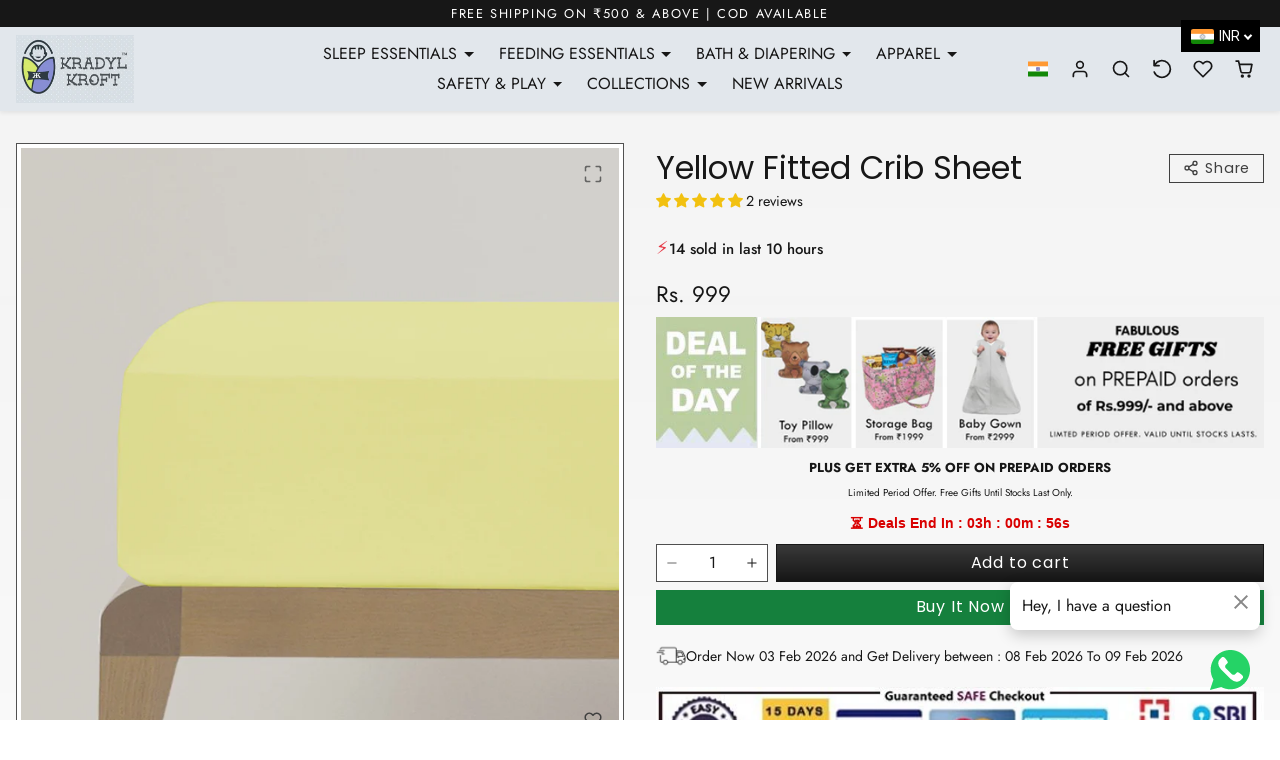

--- FILE ---
content_type: text/css
request_url: https://www.kradylkroft.com/cdn/shop/t/14/assets/vendor-bootstrap.min.css?v=122038585997185117681766990676
body_size: 33530
content:
@charset "UTF-8";/*!
 * Bootstrap  v5.3.3 (https://getbootstrap.com/)
 * Copyright 2011-2024 The Bootstrap Authors
 * Licensed under MIT (https://github.com/twbs/bootstrap/blob/main/LICENSE)
 */:root,[data-bs-theme=light]{--bs-blue:#0d6efd;--bs-indigo:#6610f2;--bs-purple:#6f42c1;--bs-pink:#d63384;--bs-red:#dc3545;--bs-orange:#fd7e14;--bs-yellow:#ffc107;--bs-green:#198754;--bs-teal:#20c997;--bs-cyan:#0dcaf0;--bs-black:#000;--bs-white:#fff;--bs-gray:#6c757d;--bs-gray-dark:#343a40;--bs-gray-100:#f8f9fa;--bs-gray-200:#e9ecef;--bs-gray-300:#dee2e6;--bs-gray-400:#ced4da;--bs-gray-500:#adb5bd;--bs-gray-600:#6c757d;--bs-gray-700:#495057;--bs-gray-800:#343a40;--bs-gray-900:#212529;--bs-primary:#0d6efd;--bs-secondary:#6c757d;--bs-success:#198754;--bs-info:#0dcaf0;--bs-warning:#ffc107;--bs-danger:#dc3545;--bs-tertiary:#8F9293;--bs-primary-rgb:13,110,253;--bs-secondary-rgb:108,117,125;--bs-success-rgb:25,135,84;--bs-info-rgb:13,202,240;--bs-warning-rgb:255,193,7;--bs-danger-rgb:220,53,69;--bs-light-rgb:248,249,250;--bs-dark-rgb:33,37,41;--bs-primary-text-emphasis:#052c65;--bs-secondary-text-emphasis:#2b2f32;--bs-success-text-emphasis:#0a3622;--bs-info-text-emphasis:#055160;--bs-warning-text-emphasis:#664d03;--bs-danger-text-emphasis:#58151c;--bs-light-text-emphasis:#495057;--bs-dark-text-emphasis:#495057;--bs-primary-bg-subtle:#cfe2ff;--bs-secondary-bg-subtle:#e2e3e5;--bs-success-bg-subtle:#d1e7dd;--bs-info-bg-subtle:#cff4fc;--bs-warning-bg-subtle:#fff3cd;--bs-danger-bg-subtle:#f8d7da;--bs-light-bg-subtle:#fcfcfd;--bs-dark-bg-subtle:#ced4da;--bs-primary-border-subtle:#9ec5fe;--bs-secondary-border-subtle:#c4c8cb;--bs-success-border-subtle:#a3cfbb;--bs-info-border-subtle:#9eeaf9;--bs-warning-border-subtle:#ffe69c;--bs-danger-border-subtle:#f1aeb5;--bs-light-border-subtle:#e9ecef;--bs-dark-border-subtle:#adb5bd;--bs-white-rgb:255,255,255;--bs-black-rgb:0,0,0;--bs-font-sans-serif:system-ui,-apple-system,"Segoe UI",Roboto,"Helvetica Neue","Noto Sans","Liberation Sans",Arial,sans-serif,"Apple Color Emoji","Segoe UI Emoji","Segoe UI Symbol","Noto Color Emoji";--bs-font-monospace:SFMono-Regular,Menlo,Monaco,Consolas,"Liberation Mono","Courier New",monospace;--bs-gradient:linear-gradient(180deg, rgba(255, 255, 255, 0.15), rgba(255, 255, 255, 0));--bs-body-font-family:var(--bs-body-font-family);--bs-body-font-size:1rem;--bs-body-font-weight:400;--bs-body-line-height:1.5;--bs-body-color:#212529;--bs-body-color-rgb:33,37,41;--bs-body-bg:#fff;--bs-body-bg-rgb:255,255,255;--bs-emphasis-color:#000;--bs-emphasis-color-rgb:0,0,0;--bs-secondary-color:rgba(33, 37, 41, 0.75);--bs-secondary-color-rgb:33,37,41;--bs-secondary-bg:#e9ecef;--bs-secondary-bg-rgb:233,236,239;--bs-tertiary-color:rgba(33, 37, 41, 0.5);--bs-tertiary-color-rgb:33,37,41;--bs-tertiary-bg:#f8f9fa;--bs-tertiary-bg-rgb:248,249,250;--bs-heading-color:inherit;--bs-link-color:#0d6efd;--bs-link-color-rgb:13,110,253;--bs-link-decoration:underline;--bs-link-hover-color:#0a58ca;--bs-link-hover-color-rgb:10,88,202;--bs-code-color:#d63384;--bs-highlight-color:#212529;--bs-highlight-bg:#fff3cd;--bs-border-width:1px;--bs-border-style:solid;--bs-border-color:#dee2e6;--bs-border-color-translucent:rgba(0, 0, 0, 0.175);--bs-border-radius:0.375rem;--bs-border-radius-sm:0.25rem;--bs-border-radius-lg:0.5rem;--bs-border-radius-xl:1rem;--bs-border-radius-xxl:2rem;--bs-border-radius-2xl:var(--bs-border-radius-xxl);--bs-border-radius-pill:50rem;--bs-box-shadow:0 0.5rem 1rem rgba(0, 0, 0, 0.15);--bs-box-shadow-sm:0 0.125rem 0.25rem rgba(0, 0, 0, 0.075);--bs-box-shadow-lg:0 1rem 3rem rgba(0, 0, 0, 0.175);--bs-box-shadow-inset:inset 0 1px 2px rgba(0, 0, 0, 0.075);--bs-focus-ring-width:0.25rem;--bs-focus-ring-opacity:0.25;--bs-focus-ring-color:rgba(13, 110, 253, 0.25);--bs-form-valid-color:#198754;--bs-form-valid-border-color:#198754;--bs-form-invalid-color:#dc3545;--bs-form-invalid-border-color:#dc3545}[data-bs-theme=dark]{color-scheme:dark;--bs-body-color:#dee2e6;--bs-body-color-rgb:222,226,230;--bs-body-bg:#212529;--bs-body-bg-rgb:33,37,41;--bs-emphasis-color:#fff;--bs-emphasis-color-rgb:255,255,255;--bs-secondary-color:rgba(222, 226, 230, 0.75);--bs-secondary-color-rgb:222,226,230;--bs-secondary-bg:#343a40;--bs-secondary-bg-rgb:52,58,64;--bs-tertiary-color:rgba(222, 226, 230, 0.5);--bs-tertiary-color-rgb:222,226,230;--bs-tertiary-bg:#2b3035;--bs-tertiary-bg-rgb:43,48,53;--bs-primary-text-emphasis:#6ea8fe;--bs-secondary-text-emphasis:#a7acb1;--bs-success-text-emphasis:#75b798;--bs-info-text-emphasis:#6edff6;--bs-warning-text-emphasis:#ffda6a;--bs-danger-text-emphasis:#ea868f;--bs-light-text-emphasis:#f8f9fa;--bs-dark-text-emphasis:#dee2e6;--bs-primary-bg-subtle:#031633;--bs-secondary-bg-subtle:#161719;--bs-success-bg-subtle:#051b11;--bs-info-bg-subtle:#032830;--bs-warning-bg-subtle:#332701;--bs-danger-bg-subtle:#2c0b0e;--bs-light-bg-subtle:#343a40;--bs-dark-bg-subtle:#1a1d20;--bs-primary-border-subtle:#084298;--bs-secondary-border-subtle:#41464b;--bs-success-border-subtle:#0f5132;--bs-info-border-subtle:#087990;--bs-warning-border-subtle:#997404;--bs-danger-border-subtle:#842029;--bs-light-border-subtle:#495057;--bs-dark-border-subtle:#343a40;--bs-heading-color:inherit;--bs-link-color:#6ea8fe;--bs-link-hover-color:#8bb9fe;--bs-link-color-rgb:110,168,254;--bs-link-hover-color-rgb:139,185,254;--bs-code-color:#e685b5;--bs-highlight-color:#dee2e6;--bs-highlight-bg:#664d03;--bs-border-color:#495057;--bs-border-color-translucent:rgba(255, 255, 255, 0.15);--bs-form-valid-color:#75b798;--bs-form-valid-border-color:#75b798;--bs-form-invalid-color:#ea868f;--bs-form-invalid-border-color:#ea868f}*,::after,::before{box-sizing:border-box}@media (prefers-reduced-motion:no-preference){:root{scroll-behavior:smooth}}body{margin:0;font-family:var(--bs-body-font-family);font-size:var(--bs-body-font-size);font-weight:var(--bs-body-font-weight);line-height:var(--bs-body-line-height);color:var(--bs-body-color);text-align:var(--bs-body-text-align);background-color:var(--bs-body-bg);-webkit-text-size-adjust:100%;-webkit-tap-highlight-color:transparent}hr{margin:1rem 0;color:inherit;border:0;border-top:var(--bs-border-width) solid;opacity:.25}.h1,.h2,.h3,.h4,.h5,.h6,h1,h2,h3,h4,h5,h6{margin-top:0;margin-bottom:.5rem;font-family:var(--bs-headings-font-family);font-weight:var(--bs-headings-font-weight);line-height:1.2;color:var(--bs-heading-color)}.h1,h1{font-size:calc(1.425rem + 2.1vw)}@media (min-width:1200px){.h1,h1{font-size:3rem}}.h2,h2{font-size:calc(1.375rem + 1.5vw)}@media (min-width:1200px){.h2,h2{font-size:2.5rem}}.h3,h3{font-size:calc(1.325rem + .9vw)}@media (min-width:1200px){.h3,h3{font-size:2rem}}.h4,h4{font-size:calc(1.275rem + .3vw)}@media (min-width:1200px){.h4,h4{font-size:1.5rem}}.h5,h5{font-size:1.25rem}.h6,h6{font-size:1rem}p{margin-top:0;margin-bottom:1rem}abbr[title]{-webkit-text-decoration:underline dotted;text-decoration:underline dotted;cursor:help;-webkit-text-decoration-skip-ink:none;text-decoration-skip-ink:none}address{margin-bottom:1rem;font-style:normal;line-height:inherit}ol,ul{padding-left:2rem}dl,ol,ul{margin-top:0;margin-bottom:1rem}ol ol,ol ul,ul ol,ul ul{margin-bottom:0}dt{font-weight:700}dd{margin-bottom:.5rem;margin-left:0}blockquote{margin:0 0 1rem}b,strong{font-weight:bolder}.small,small{font-size:.9em}.mark,mark{padding:.1875em;color:var(--bs-highlight-color);background-color:var(--bs-highlight-bg)}sub,sup{position:relative;font-size:.75em;line-height:0;vertical-align:baseline}sub{bottom:-.25em}sup{top:-.5em}a{color:rgba(var(--bs-link-color-rgb),var(--bs-link-opacity,1));text-decoration:underline}a:hover{--bs-link-color-rgb:var(--bs-link-hover-color-rgb)}a:not([href]):not([class]),a:not([href]):not([class]):hover{color:inherit;text-decoration:none}code,kbd,pre,samp{font-family:var(--bs-font-monospace);font-size:1em}pre{display:block;margin-top:0;margin-bottom:1rem;overflow:auto;font-size:.9em}pre code{font-size:inherit;color:inherit;word-break:normal}code{font-size:.9em;color:var(--bs-code-color);word-wrap:break-word}a>code{color:inherit}kbd{padding:.1875rem .375rem;font-size:.9em;color:var(--bs-body-bg);background-color:var(--bs-body-color);border-radius:.25rem}kbd kbd{padding:0;font-size:1em}figure{margin:0 0 1rem}img,svg{vertical-align:middle}table{caption-side:bottom;border-collapse:collapse}caption{padding-top:.5rem;padding-bottom:.5rem;color:var(--bs-secondary-color);text-align:left}th{text-align:inherit;text-align:-webkit-match-parent}tbody,td,tfoot,th,thead,tr{border-color:inherit;border-style:solid;border-width:0}label{display:inline-block}button{border-radius:0}button:focus:not(:focus-visible){outline:0}button,input,optgroup,select,textarea{margin:0;font-family:inherit;font-size:inherit;line-height:inherit}button,select{text-transform:none}[role=button]{cursor:pointer}select{word-wrap:normal}select:disabled{opacity:1}[list]:not([type=date]):not([type=datetime-local]):not([type=month]):not([type=week]):not([type=time])::-webkit-calendar-picker-indicator{display:none!important}[type=button],[type=reset],[type=submit],button{-webkit-appearance:button}[type=button]:not(:disabled),[type=reset]:not(:disabled),[type=submit]:not(:disabled),button:not(:disabled){cursor:pointer}::-moz-focus-inner{padding:0;border-style:none}textarea{resize:vertical}fieldset{min-width:0;padding:0;margin:0;border:0}legend{float:left;width:100%;padding:0;margin-bottom:.5rem;font-size:calc(1.275rem + .3vw);line-height:inherit}@media (min-width:1200px){legend{font-size:1.5rem}}legend+*{clear:left}::-webkit-datetime-edit-day-field,::-webkit-datetime-edit-fields-wrapper,::-webkit-datetime-edit-hour-field,::-webkit-datetime-edit-minute,::-webkit-datetime-edit-month-field,::-webkit-datetime-edit-text,::-webkit-datetime-edit-year-field{padding:0}::-webkit-inner-spin-button{height:auto}[type=search]{-webkit-appearance:textfield;outline-offset:-2px}::-webkit-search-decoration{-webkit-appearance:none}::-webkit-color-swatch-wrapper{padding:0}::file-selector-button{font:inherit;-webkit-appearance:button}output{display:inline-block}iframe{border:0}summary{display:list-item;cursor:pointer}progress{vertical-align:baseline}[hidden]{display:none!important}.lead{font-size:1.1em;font-weight:300}.display-1{font-size:calc(1.625rem + 4.5vw);font-weight:300;line-height:1.2}@media (min-width:1200px){.display-1{font-size:5rem}}.display-2{font-size:calc(1.575rem + 3.9vw);font-weight:300;line-height:1.2}@media (min-width:1200px){.display-2{font-size:4.5rem}}.display-3{font-size:calc(1.525rem + 3.3vw);font-weight:300;line-height:1.2}@media (min-width:1200px){.display-3{font-size:4rem}}.display-4{font-size:calc(1.475rem + 2.7vw);font-weight:300;line-height:1.2}@media (min-width:1200px){.display-4{font-size:3.5rem}}.display-5{font-size:calc(1.425rem + 2.1vw);font-weight:300;line-height:1.2}@media (min-width:1200px){.display-5{font-size:3rem}}.display-6{font-size:calc(1.375rem + 1.5vw);font-weight:300;line-height:1.2}@media (min-width:1200px){.display-6{font-size:2.5rem}}.list-unstyled{padding-left:0;list-style:none}.list-inline{padding-left:0;list-style:none}.list-inline-item{display:inline-block}.list-inline-item:not(:last-child){margin-right:.5rem}.initialism{font-size:.9em;text-transform:uppercase}.blockquote{margin-bottom:1rem;font-size:1.25rem}.blockquote>:last-child{margin-bottom:0}.blockquote-footer{margin-top:-1rem;margin-bottom:1rem;font-size:.9em;color:#6c757d}.blockquote-footer::before{content:"— "}.img-fluid{max-width:100%;height:auto}.img-thumbnail{padding:.25rem;background-color:var(--bs-body-bg);border:var(--bs-border-width) solid var(--bs-border-color);border-radius:var(--bs-border-radius);max-width:100%;height:auto}.figure{display:inline-block}.figure-img{margin-bottom:.5rem;line-height:1}.figure-caption{font-size:.9em;color:var(--bs-secondary-color)}:root{--bs-breakpoint-xs:0;--bs-breakpoint-sm:500px;--bs-breakpoint-md:800px;--bs-breakpoint-lg:1200px;--bs-breakpoint-xl:1600px}.row{--bs-gutter-x:2rem;--bs-gutter-y:0;display:flex;flex-wrap:wrap;margin-top:calc(-1 * var(--bs-gutter-y));margin-right:calc(-.5 * var(--bs-gutter-x));margin-left:calc(-.5 * var(--bs-gutter-x))}.row>*{flex-shrink:0;width:100%;max-width:100%;padding-right:calc(var(--bs-gutter-x) * .5);padding-left:calc(var(--bs-gutter-x) * .5);margin-top:var(--bs-gutter-y)}.col{flex:1 0 0%}.row-cols-auto>*{flex:0 0 auto;width:auto}.row-cols-1>*{flex:0 0 auto;width:100%}.row-cols-2>*{flex:0 0 auto;width:50%}.row-cols-3>*{flex:0 0 auto;width:33.33333333%}.row-cols-4>*{flex:0 0 auto;width:25%}.row-cols-5>*{flex:0 0 auto;width:20%}.row-cols-6>*{flex:0 0 auto;width:16.66666667%}.row-cols-7>*{flex:0 0 auto;width:14.28571429%}.row-cols-8>*{flex:0 0 auto;width:12.5%}.row-cols-9>*{flex:0 0 auto;width:11.11111111%}.row-cols-10>*{flex:0 0 auto;width:10%}.col-auto{flex:0 0 auto;width:auto}.col-1{flex:0 0 auto;width:5.55555556%}.col-2{flex:0 0 auto;width:11.11111111%}.col-3{flex:0 0 auto;width:16.66666667%}.col-4{flex:0 0 auto;width:22.22222222%}.col-5{flex:0 0 auto;width:27.77777778%}.col-6{flex:0 0 auto;width:33.33333333%}.col-7{flex:0 0 auto;width:38.88888889%}.col-8{flex:0 0 auto;width:44.44444444%}.col-9{flex:0 0 auto;width:50%}.col-10{flex:0 0 auto;width:55.55555556%}.col-11{flex:0 0 auto;width:61.11111111%}.col-12{flex:0 0 auto;width:66.66666667%}.col-13{flex:0 0 auto;width:72.22222222%}.col-14{flex:0 0 auto;width:77.77777778%}.col-15{flex:0 0 auto;width:83.33333333%}.col-16{flex:0 0 auto;width:88.88888889%}.col-17{flex:0 0 auto;width:94.44444444%}.col-18{flex:0 0 auto;width:100%}.offset-1{margin-left:5.55555556%}.offset-2{margin-left:11.11111111%}.offset-3{margin-left:16.66666667%}.offset-4{margin-left:22.22222222%}.offset-5{margin-left:27.77777778%}.offset-6{margin-left:33.33333333%}.offset-7{margin-left:38.88888889%}.offset-8{margin-left:44.44444444%}.offset-9{margin-left:50%}.offset-10{margin-left:55.55555556%}.offset-11{margin-left:61.11111111%}.offset-12{margin-left:66.66666667%}.offset-13{margin-left:72.22222222%}.offset-14{margin-left:77.77777778%}.offset-15{margin-left:83.33333333%}.offset-16{margin-left:88.88888889%}.offset-17{margin-left:94.44444444%}.g-0,.gx-0{--bs-gutter-x:0}.g-0,.gy-0{--bs-gutter-y:0}.g-1,.gx-1{--bs-gutter-x:0.125rem}.g-1,.gy-1{--bs-gutter-y:0.125rem}.g-2,.gx-2{--bs-gutter-x:0.25rem}.g-2,.gy-2{--bs-gutter-y:0.25rem}.g-3,.gx-3{--bs-gutter-x:0.375rem}.g-3,.gy-3{--bs-gutter-y:0.375rem}.g-4,.gx-4{--bs-gutter-x:0.5rem}.g-4,.gy-4{--bs-gutter-y:0.5rem}.g-5,.gx-5{--bs-gutter-x:0.75rem}.g-5,.gy-5{--bs-gutter-y:0.75rem}.g-6,.gx-6{--bs-gutter-x:1rem}.g-6,.gy-6{--bs-gutter-y:1rem}.g-7,.gx-7{--bs-gutter-x:1.25rem}.g-7,.gy-7{--bs-gutter-y:1.25rem}.g-8,.gx-8{--bs-gutter-x:1.5rem}.g-8,.gy-8{--bs-gutter-y:1.5rem}.g-9,.gx-9{--bs-gutter-x:1.75rem}.g-9,.gy-9{--bs-gutter-y:1.75rem}.g-10,.gx-10{--bs-gutter-x:2rem}.g-10,.gy-10{--bs-gutter-y:2rem}.g-11,.gx-11{--bs-gutter-x:2.5rem}.g-11,.gy-11{--bs-gutter-y:2.5rem}.g-12,.gx-12{--bs-gutter-x:3rem}.g-12,.gy-12{--bs-gutter-y:3rem}.g-13,.gx-13{--bs-gutter-x:4rem}.g-13,.gy-13{--bs-gutter-y:4rem}.g-14,.gx-14{--bs-gutter-x:5rem}.g-14,.gy-14{--bs-gutter-y:5rem}.g-15,.gx-15{--bs-gutter-x:7.5rem}.g-15,.gy-15{--bs-gutter-y:7.5rem}.g-16,.gx-16{--bs-gutter-x:10rem}.g-16,.gy-16{--bs-gutter-y:10rem}.g-17,.gx-17{--bs-gutter-x:12.5rem}.g-17,.gy-17{--bs-gutter-y:12.5rem}.g-18,.gx-18{--bs-gutter-x:15rem}.g-18,.gy-18{--bs-gutter-y:15rem}.g-19,.gx-19{--bs-gutter-x:17.5rem}.g-19,.gy-19{--bs-gutter-y:17.5rem}.g-20,.gx-20{--bs-gutter-x:20rem}.g-20,.gy-20{--bs-gutter-y:20rem}@media (min-width:500px){.col-sm{flex:1 0 0%}.row-cols-sm-auto>*{flex:0 0 auto;width:auto}.row-cols-sm-1>*{flex:0 0 auto;width:100%}.row-cols-sm-2>*{flex:0 0 auto;width:50%}.row-cols-sm-3>*{flex:0 0 auto;width:33.33333333%}.row-cols-sm-4>*{flex:0 0 auto;width:25%}.row-cols-sm-5>*{flex:0 0 auto;width:20%}.row-cols-sm-6>*{flex:0 0 auto;width:16.66666667%}.row-cols-sm-7>*{flex:0 0 auto;width:14.28571429%}.row-cols-sm-8>*{flex:0 0 auto;width:12.5%}.row-cols-sm-9>*{flex:0 0 auto;width:11.11111111%}.row-cols-sm-10>*{flex:0 0 auto;width:10%}.col-sm-auto{flex:0 0 auto;width:auto}.col-sm-1{flex:0 0 auto;width:5.55555556%}.col-sm-2{flex:0 0 auto;width:11.11111111%}.col-sm-3{flex:0 0 auto;width:16.66666667%}.col-sm-4{flex:0 0 auto;width:22.22222222%}.col-sm-5{flex:0 0 auto;width:27.77777778%}.col-sm-6{flex:0 0 auto;width:33.33333333%}.col-sm-7{flex:0 0 auto;width:38.88888889%}.col-sm-8{flex:0 0 auto;width:44.44444444%}.col-sm-9{flex:0 0 auto;width:50%}.col-sm-10{flex:0 0 auto;width:55.55555556%}.col-sm-11{flex:0 0 auto;width:61.11111111%}.col-sm-12{flex:0 0 auto;width:66.66666667%}.col-sm-13{flex:0 0 auto;width:72.22222222%}.col-sm-14{flex:0 0 auto;width:77.77777778%}.col-sm-15{flex:0 0 auto;width:83.33333333%}.col-sm-16{flex:0 0 auto;width:88.88888889%}.col-sm-17{flex:0 0 auto;width:94.44444444%}.col-sm-18{flex:0 0 auto;width:100%}.offset-sm-0{margin-left:0}.offset-sm-1{margin-left:5.55555556%}.offset-sm-2{margin-left:11.11111111%}.offset-sm-3{margin-left:16.66666667%}.offset-sm-4{margin-left:22.22222222%}.offset-sm-5{margin-left:27.77777778%}.offset-sm-6{margin-left:33.33333333%}.offset-sm-7{margin-left:38.88888889%}.offset-sm-8{margin-left:44.44444444%}.offset-sm-9{margin-left:50%}.offset-sm-10{margin-left:55.55555556%}.offset-sm-11{margin-left:61.11111111%}.offset-sm-12{margin-left:66.66666667%}.offset-sm-13{margin-left:72.22222222%}.offset-sm-14{margin-left:77.77777778%}.offset-sm-15{margin-left:83.33333333%}.offset-sm-16{margin-left:88.88888889%}.offset-sm-17{margin-left:94.44444444%}.g-sm-0,.gx-sm-0{--bs-gutter-x:0}.g-sm-0,.gy-sm-0{--bs-gutter-y:0}.g-sm-1,.gx-sm-1{--bs-gutter-x:0.125rem}.g-sm-1,.gy-sm-1{--bs-gutter-y:0.125rem}.g-sm-2,.gx-sm-2{--bs-gutter-x:0.25rem}.g-sm-2,.gy-sm-2{--bs-gutter-y:0.25rem}.g-sm-3,.gx-sm-3{--bs-gutter-x:0.375rem}.g-sm-3,.gy-sm-3{--bs-gutter-y:0.375rem}.g-sm-4,.gx-sm-4{--bs-gutter-x:0.5rem}.g-sm-4,.gy-sm-4{--bs-gutter-y:0.5rem}.g-sm-5,.gx-sm-5{--bs-gutter-x:0.75rem}.g-sm-5,.gy-sm-5{--bs-gutter-y:0.75rem}.g-sm-6,.gx-sm-6{--bs-gutter-x:1rem}.g-sm-6,.gy-sm-6{--bs-gutter-y:1rem}.g-sm-7,.gx-sm-7{--bs-gutter-x:1.25rem}.g-sm-7,.gy-sm-7{--bs-gutter-y:1.25rem}.g-sm-8,.gx-sm-8{--bs-gutter-x:1.5rem}.g-sm-8,.gy-sm-8{--bs-gutter-y:1.5rem}.g-sm-9,.gx-sm-9{--bs-gutter-x:1.75rem}.g-sm-9,.gy-sm-9{--bs-gutter-y:1.75rem}.g-sm-10,.gx-sm-10{--bs-gutter-x:2rem}.g-sm-10,.gy-sm-10{--bs-gutter-y:2rem}.g-sm-11,.gx-sm-11{--bs-gutter-x:2.5rem}.g-sm-11,.gy-sm-11{--bs-gutter-y:2.5rem}.g-sm-12,.gx-sm-12{--bs-gutter-x:3rem}.g-sm-12,.gy-sm-12{--bs-gutter-y:3rem}.g-sm-13,.gx-sm-13{--bs-gutter-x:4rem}.g-sm-13,.gy-sm-13{--bs-gutter-y:4rem}.g-sm-14,.gx-sm-14{--bs-gutter-x:5rem}.g-sm-14,.gy-sm-14{--bs-gutter-y:5rem}.g-sm-15,.gx-sm-15{--bs-gutter-x:7.5rem}.g-sm-15,.gy-sm-15{--bs-gutter-y:7.5rem}.g-sm-16,.gx-sm-16{--bs-gutter-x:10rem}.g-sm-16,.gy-sm-16{--bs-gutter-y:10rem}.g-sm-17,.gx-sm-17{--bs-gutter-x:12.5rem}.g-sm-17,.gy-sm-17{--bs-gutter-y:12.5rem}.g-sm-18,.gx-sm-18{--bs-gutter-x:15rem}.g-sm-18,.gy-sm-18{--bs-gutter-y:15rem}.g-sm-19,.gx-sm-19{--bs-gutter-x:17.5rem}.g-sm-19,.gy-sm-19{--bs-gutter-y:17.5rem}.g-sm-20,.gx-sm-20{--bs-gutter-x:20rem}.g-sm-20,.gy-sm-20{--bs-gutter-y:20rem}}@media (min-width:800px){.col-md{flex:1 0 0%}.row-cols-md-auto>*{flex:0 0 auto;width:auto}.row-cols-md-1>*{flex:0 0 auto;width:100%}.row-cols-md-2>*{flex:0 0 auto;width:50%}.row-cols-md-3>*{flex:0 0 auto;width:33.33333333%}.row-cols-md-4>*{flex:0 0 auto;width:25%}.row-cols-md-5>*{flex:0 0 auto;width:20%}.row-cols-md-6>*{flex:0 0 auto;width:16.66666667%}.row-cols-md-7>*{flex:0 0 auto;width:14.28571429%}.row-cols-md-8>*{flex:0 0 auto;width:12.5%}.row-cols-md-9>*{flex:0 0 auto;width:11.11111111%}.row-cols-md-10>*{flex:0 0 auto;width:10%}.col-md-auto{flex:0 0 auto;width:auto}.col-md-1{flex:0 0 auto;width:5.55555556%}.col-md-2{flex:0 0 auto;width:11.11111111%}.col-md-3{flex:0 0 auto;width:16.66666667%}.col-md-4{flex:0 0 auto;width:22.22222222%}.col-md-5{flex:0 0 auto;width:27.77777778%}.col-md-6{flex:0 0 auto;width:33.33333333%}.col-md-7{flex:0 0 auto;width:38.88888889%}.col-md-8{flex:0 0 auto;width:44.44444444%}.col-md-9{flex:0 0 auto;width:50%}.col-md-10{flex:0 0 auto;width:55.55555556%}.col-md-11{flex:0 0 auto;width:61.11111111%}.col-md-12{flex:0 0 auto;width:66.66666667%}.col-md-13{flex:0 0 auto;width:72.22222222%}.col-md-14{flex:0 0 auto;width:77.77777778%}.col-md-15{flex:0 0 auto;width:83.33333333%}.col-md-16{flex:0 0 auto;width:88.88888889%}.col-md-17{flex:0 0 auto;width:94.44444444%}.col-md-18{flex:0 0 auto;width:100%}.offset-md-0{margin-left:0}.offset-md-1{margin-left:5.55555556%}.offset-md-2{margin-left:11.11111111%}.offset-md-3{margin-left:16.66666667%}.offset-md-4{margin-left:22.22222222%}.offset-md-5{margin-left:27.77777778%}.offset-md-6{margin-left:33.33333333%}.offset-md-7{margin-left:38.88888889%}.offset-md-8{margin-left:44.44444444%}.offset-md-9{margin-left:50%}.offset-md-10{margin-left:55.55555556%}.offset-md-11{margin-left:61.11111111%}.offset-md-12{margin-left:66.66666667%}.offset-md-13{margin-left:72.22222222%}.offset-md-14{margin-left:77.77777778%}.offset-md-15{margin-left:83.33333333%}.offset-md-16{margin-left:88.88888889%}.offset-md-17{margin-left:94.44444444%}.g-md-0,.gx-md-0{--bs-gutter-x:0}.g-md-0,.gy-md-0{--bs-gutter-y:0}.g-md-1,.gx-md-1{--bs-gutter-x:0.125rem}.g-md-1,.gy-md-1{--bs-gutter-y:0.125rem}.g-md-2,.gx-md-2{--bs-gutter-x:0.25rem}.g-md-2,.gy-md-2{--bs-gutter-y:0.25rem}.g-md-3,.gx-md-3{--bs-gutter-x:0.375rem}.g-md-3,.gy-md-3{--bs-gutter-y:0.375rem}.g-md-4,.gx-md-4{--bs-gutter-x:0.5rem}.g-md-4,.gy-md-4{--bs-gutter-y:0.5rem}.g-md-5,.gx-md-5{--bs-gutter-x:0.75rem}.g-md-5,.gy-md-5{--bs-gutter-y:0.75rem}.g-md-6,.gx-md-6{--bs-gutter-x:1rem}.g-md-6,.gy-md-6{--bs-gutter-y:1rem}.g-md-7,.gx-md-7{--bs-gutter-x:1.25rem}.g-md-7,.gy-md-7{--bs-gutter-y:1.25rem}.g-md-8,.gx-md-8{--bs-gutter-x:1.5rem}.g-md-8,.gy-md-8{--bs-gutter-y:1.5rem}.g-md-9,.gx-md-9{--bs-gutter-x:1.75rem}.g-md-9,.gy-md-9{--bs-gutter-y:1.75rem}.g-md-10,.gx-md-10{--bs-gutter-x:2rem}.g-md-10,.gy-md-10{--bs-gutter-y:2rem}.g-md-11,.gx-md-11{--bs-gutter-x:2.5rem}.g-md-11,.gy-md-11{--bs-gutter-y:2.5rem}.g-md-12,.gx-md-12{--bs-gutter-x:3rem}.g-md-12,.gy-md-12{--bs-gutter-y:3rem}.g-md-13,.gx-md-13{--bs-gutter-x:4rem}.g-md-13,.gy-md-13{--bs-gutter-y:4rem}.g-md-14,.gx-md-14{--bs-gutter-x:5rem}.g-md-14,.gy-md-14{--bs-gutter-y:5rem}.g-md-15,.gx-md-15{--bs-gutter-x:7.5rem}.g-md-15,.gy-md-15{--bs-gutter-y:7.5rem}.g-md-16,.gx-md-16{--bs-gutter-x:10rem}.g-md-16,.gy-md-16{--bs-gutter-y:10rem}.g-md-17,.gx-md-17{--bs-gutter-x:12.5rem}.g-md-17,.gy-md-17{--bs-gutter-y:12.5rem}.g-md-18,.gx-md-18{--bs-gutter-x:15rem}.g-md-18,.gy-md-18{--bs-gutter-y:15rem}.g-md-19,.gx-md-19{--bs-gutter-x:17.5rem}.g-md-19,.gy-md-19{--bs-gutter-y:17.5rem}.g-md-20,.gx-md-20{--bs-gutter-x:20rem}.g-md-20,.gy-md-20{--bs-gutter-y:20rem}}@media (min-width:1200px){.col-lg{flex:1 0 0%}.row-cols-lg-auto>*{flex:0 0 auto;width:auto}.row-cols-lg-1>*{flex:0 0 auto;width:100%}.row-cols-lg-2>*{flex:0 0 auto;width:50%}.row-cols-lg-3>*{flex:0 0 auto;width:33.33333333%}.row-cols-lg-4>*{flex:0 0 auto;width:25%}.row-cols-lg-5>*{flex:0 0 auto;width:20%}.row-cols-lg-6>*{flex:0 0 auto;width:16.66666667%}.row-cols-lg-7>*{flex:0 0 auto;width:14.28571429%}.row-cols-lg-8>*{flex:0 0 auto;width:12.5%}.row-cols-lg-9>*{flex:0 0 auto;width:11.11111111%}.row-cols-lg-10>*{flex:0 0 auto;width:10%}.col-lg-auto{flex:0 0 auto;width:auto}.col-lg-1{flex:0 0 auto;width:5.55555556%}.col-lg-2{flex:0 0 auto;width:11.11111111%}.col-lg-3{flex:0 0 auto;width:16.66666667%}.col-lg-4{flex:0 0 auto;width:22.22222222%}.col-lg-5{flex:0 0 auto;width:27.77777778%}.col-lg-6{flex:0 0 auto;width:33.33333333%}.col-lg-7{flex:0 0 auto;width:38.88888889%}.col-lg-8{flex:0 0 auto;width:44.44444444%}.col-lg-9{flex:0 0 auto;width:50%}.col-lg-10{flex:0 0 auto;width:55.55555556%}.col-lg-11{flex:0 0 auto;width:61.11111111%}.col-lg-12{flex:0 0 auto;width:66.66666667%}.col-lg-13{flex:0 0 auto;width:72.22222222%}.col-lg-14{flex:0 0 auto;width:77.77777778%}.col-lg-15{flex:0 0 auto;width:83.33333333%}.col-lg-16{flex:0 0 auto;width:88.88888889%}.col-lg-17{flex:0 0 auto;width:94.44444444%}.col-lg-18{flex:0 0 auto;width:100%}.offset-lg-0{margin-left:0}.offset-lg-1{margin-left:5.55555556%}.offset-lg-2{margin-left:11.11111111%}.offset-lg-3{margin-left:16.66666667%}.offset-lg-4{margin-left:22.22222222%}.offset-lg-5{margin-left:27.77777778%}.offset-lg-6{margin-left:33.33333333%}.offset-lg-7{margin-left:38.88888889%}.offset-lg-8{margin-left:44.44444444%}.offset-lg-9{margin-left:50%}.offset-lg-10{margin-left:55.55555556%}.offset-lg-11{margin-left:61.11111111%}.offset-lg-12{margin-left:66.66666667%}.offset-lg-13{margin-left:72.22222222%}.offset-lg-14{margin-left:77.77777778%}.offset-lg-15{margin-left:83.33333333%}.offset-lg-16{margin-left:88.88888889%}.offset-lg-17{margin-left:94.44444444%}.g-lg-0,.gx-lg-0{--bs-gutter-x:0}.g-lg-0,.gy-lg-0{--bs-gutter-y:0}.g-lg-1,.gx-lg-1{--bs-gutter-x:0.125rem}.g-lg-1,.gy-lg-1{--bs-gutter-y:0.125rem}.g-lg-2,.gx-lg-2{--bs-gutter-x:0.25rem}.g-lg-2,.gy-lg-2{--bs-gutter-y:0.25rem}.g-lg-3,.gx-lg-3{--bs-gutter-x:0.375rem}.g-lg-3,.gy-lg-3{--bs-gutter-y:0.375rem}.g-lg-4,.gx-lg-4{--bs-gutter-x:0.5rem}.g-lg-4,.gy-lg-4{--bs-gutter-y:0.5rem}.g-lg-5,.gx-lg-5{--bs-gutter-x:0.75rem}.g-lg-5,.gy-lg-5{--bs-gutter-y:0.75rem}.g-lg-6,.gx-lg-6{--bs-gutter-x:1rem}.g-lg-6,.gy-lg-6{--bs-gutter-y:1rem}.g-lg-7,.gx-lg-7{--bs-gutter-x:1.25rem}.g-lg-7,.gy-lg-7{--bs-gutter-y:1.25rem}.g-lg-8,.gx-lg-8{--bs-gutter-x:1.5rem}.g-lg-8,.gy-lg-8{--bs-gutter-y:1.5rem}.g-lg-9,.gx-lg-9{--bs-gutter-x:1.75rem}.g-lg-9,.gy-lg-9{--bs-gutter-y:1.75rem}.g-lg-10,.gx-lg-10{--bs-gutter-x:2rem}.g-lg-10,.gy-lg-10{--bs-gutter-y:2rem}.g-lg-11,.gx-lg-11{--bs-gutter-x:2.5rem}.g-lg-11,.gy-lg-11{--bs-gutter-y:2.5rem}.g-lg-12,.gx-lg-12{--bs-gutter-x:3rem}.g-lg-12,.gy-lg-12{--bs-gutter-y:3rem}.g-lg-13,.gx-lg-13{--bs-gutter-x:4rem}.g-lg-13,.gy-lg-13{--bs-gutter-y:4rem}.g-lg-14,.gx-lg-14{--bs-gutter-x:5rem}.g-lg-14,.gy-lg-14{--bs-gutter-y:5rem}.g-lg-15,.gx-lg-15{--bs-gutter-x:7.5rem}.g-lg-15,.gy-lg-15{--bs-gutter-y:7.5rem}.g-lg-16,.gx-lg-16{--bs-gutter-x:10rem}.g-lg-16,.gy-lg-16{--bs-gutter-y:10rem}.g-lg-17,.gx-lg-17{--bs-gutter-x:12.5rem}.g-lg-17,.gy-lg-17{--bs-gutter-y:12.5rem}.g-lg-18,.gx-lg-18{--bs-gutter-x:15rem}.g-lg-18,.gy-lg-18{--bs-gutter-y:15rem}.g-lg-19,.gx-lg-19{--bs-gutter-x:17.5rem}.g-lg-19,.gy-lg-19{--bs-gutter-y:17.5rem}.g-lg-20,.gx-lg-20{--bs-gutter-x:20rem}.g-lg-20,.gy-lg-20{--bs-gutter-y:20rem}}@media (min-width:1600px){.col-xl{flex:1 0 0%}.row-cols-xl-auto>*{flex:0 0 auto;width:auto}.row-cols-xl-1>*{flex:0 0 auto;width:100%}.row-cols-xl-2>*{flex:0 0 auto;width:50%}.row-cols-xl-3>*{flex:0 0 auto;width:33.33333333%}.row-cols-xl-4>*{flex:0 0 auto;width:25%}.row-cols-xl-5>*{flex:0 0 auto;width:20%}.row-cols-xl-6>*{flex:0 0 auto;width:16.66666667%}.row-cols-xl-7>*{flex:0 0 auto;width:14.28571429%}.row-cols-xl-8>*{flex:0 0 auto;width:12.5%}.row-cols-xl-9>*{flex:0 0 auto;width:11.11111111%}.row-cols-xl-10>*{flex:0 0 auto;width:10%}.col-xl-auto{flex:0 0 auto;width:auto}.col-xl-1{flex:0 0 auto;width:5.55555556%}.col-xl-2{flex:0 0 auto;width:11.11111111%}.col-xl-3{flex:0 0 auto;width:16.66666667%}.col-xl-4{flex:0 0 auto;width:22.22222222%}.col-xl-5{flex:0 0 auto;width:27.77777778%}.col-xl-6{flex:0 0 auto;width:33.33333333%}.col-xl-7{flex:0 0 auto;width:38.88888889%}.col-xl-8{flex:0 0 auto;width:44.44444444%}.col-xl-9{flex:0 0 auto;width:50%}.col-xl-10{flex:0 0 auto;width:55.55555556%}.col-xl-11{flex:0 0 auto;width:61.11111111%}.col-xl-12{flex:0 0 auto;width:66.66666667%}.col-xl-13{flex:0 0 auto;width:72.22222222%}.col-xl-14{flex:0 0 auto;width:77.77777778%}.col-xl-15{flex:0 0 auto;width:83.33333333%}.col-xl-16{flex:0 0 auto;width:88.88888889%}.col-xl-17{flex:0 0 auto;width:94.44444444%}.col-xl-18{flex:0 0 auto;width:100%}.offset-xl-0{margin-left:0}.offset-xl-1{margin-left:5.55555556%}.offset-xl-2{margin-left:11.11111111%}.offset-xl-3{margin-left:16.66666667%}.offset-xl-4{margin-left:22.22222222%}.offset-xl-5{margin-left:27.77777778%}.offset-xl-6{margin-left:33.33333333%}.offset-xl-7{margin-left:38.88888889%}.offset-xl-8{margin-left:44.44444444%}.offset-xl-9{margin-left:50%}.offset-xl-10{margin-left:55.55555556%}.offset-xl-11{margin-left:61.11111111%}.offset-xl-12{margin-left:66.66666667%}.offset-xl-13{margin-left:72.22222222%}.offset-xl-14{margin-left:77.77777778%}.offset-xl-15{margin-left:83.33333333%}.offset-xl-16{margin-left:88.88888889%}.offset-xl-17{margin-left:94.44444444%}.g-xl-0,.gx-xl-0{--bs-gutter-x:0}.g-xl-0,.gy-xl-0{--bs-gutter-y:0}.g-xl-1,.gx-xl-1{--bs-gutter-x:0.125rem}.g-xl-1,.gy-xl-1{--bs-gutter-y:0.125rem}.g-xl-2,.gx-xl-2{--bs-gutter-x:0.25rem}.g-xl-2,.gy-xl-2{--bs-gutter-y:0.25rem}.g-xl-3,.gx-xl-3{--bs-gutter-x:0.375rem}.g-xl-3,.gy-xl-3{--bs-gutter-y:0.375rem}.g-xl-4,.gx-xl-4{--bs-gutter-x:0.5rem}.g-xl-4,.gy-xl-4{--bs-gutter-y:0.5rem}.g-xl-5,.gx-xl-5{--bs-gutter-x:0.75rem}.g-xl-5,.gy-xl-5{--bs-gutter-y:0.75rem}.g-xl-6,.gx-xl-6{--bs-gutter-x:1rem}.g-xl-6,.gy-xl-6{--bs-gutter-y:1rem}.g-xl-7,.gx-xl-7{--bs-gutter-x:1.25rem}.g-xl-7,.gy-xl-7{--bs-gutter-y:1.25rem}.g-xl-8,.gx-xl-8{--bs-gutter-x:1.5rem}.g-xl-8,.gy-xl-8{--bs-gutter-y:1.5rem}.g-xl-9,.gx-xl-9{--bs-gutter-x:1.75rem}.g-xl-9,.gy-xl-9{--bs-gutter-y:1.75rem}.g-xl-10,.gx-xl-10{--bs-gutter-x:2rem}.g-xl-10,.gy-xl-10{--bs-gutter-y:2rem}.g-xl-11,.gx-xl-11{--bs-gutter-x:2.5rem}.g-xl-11,.gy-xl-11{--bs-gutter-y:2.5rem}.g-xl-12,.gx-xl-12{--bs-gutter-x:3rem}.g-xl-12,.gy-xl-12{--bs-gutter-y:3rem}.g-xl-13,.gx-xl-13{--bs-gutter-x:4rem}.g-xl-13,.gy-xl-13{--bs-gutter-y:4rem}.g-xl-14,.gx-xl-14{--bs-gutter-x:5rem}.g-xl-14,.gy-xl-14{--bs-gutter-y:5rem}.g-xl-15,.gx-xl-15{--bs-gutter-x:7.5rem}.g-xl-15,.gy-xl-15{--bs-gutter-y:7.5rem}.g-xl-16,.gx-xl-16{--bs-gutter-x:10rem}.g-xl-16,.gy-xl-16{--bs-gutter-y:10rem}.g-xl-17,.gx-xl-17{--bs-gutter-x:12.5rem}.g-xl-17,.gy-xl-17{--bs-gutter-y:12.5rem}.g-xl-18,.gx-xl-18{--bs-gutter-x:15rem}.g-xl-18,.gy-xl-18{--bs-gutter-y:15rem}.g-xl-19,.gx-xl-19{--bs-gutter-x:17.5rem}.g-xl-19,.gy-xl-19{--bs-gutter-y:17.5rem}.g-xl-20,.gx-xl-20{--bs-gutter-x:20rem}.g-xl-20,.gy-xl-20{--bs-gutter-y:20rem}}.table{--bs-table-color-type:initial;--bs-table-bg-type:initial;--bs-table-color-state:initial;--bs-table-bg-state:initial;--bs-table-color:var(--bs-emphasis-color);--bs-table-bg:var(--bs-body-bg);--bs-table-border-color:var(--bs-border-color);--bs-table-accent-bg:transparent;--bs-table-striped-color:var(--bs-emphasis-color);--bs-table-striped-bg:rgba(var(--bs-emphasis-color-rgb), 0.05);--bs-table-active-color:var(--bs-emphasis-color);--bs-table-active-bg:rgba(var(--bs-emphasis-color-rgb), 0.1);--bs-table-hover-color:var(--bs-emphasis-color);--bs-table-hover-bg:rgba(var(--bs-emphasis-color-rgb), 0.075);width:100%;margin-bottom:1rem;vertical-align:top;border-color:var(--bs-table-border-color)}.table>:not(caption)>*>*{padding:.5rem .5rem;color:var(--bs-table-color-state,var(--bs-table-color-type,var(--bs-table-color)));background-color:var(--bs-table-bg);border-bottom-width:var(--bs-border-width);box-shadow:inset 0 0 0 9999px var(--bs-table-bg-state,var(--bs-table-bg-type,var(--bs-table-accent-bg)))}.table>tbody{vertical-align:inherit}.table>thead{vertical-align:bottom}.table-group-divider{border-top:calc(var(--bs-border-width) * 2) solid currentcolor}.caption-top{caption-side:top}.table-sm>:not(caption)>*>*{padding:.25rem .25rem}.table-bordered>:not(caption)>*{border-width:var(--bs-border-width) 0}.table-bordered>:not(caption)>*>*{border-width:0 var(--bs-border-width)}.table-borderless>:not(caption)>*>*{border-bottom-width:0}.table-borderless>:not(:first-child){border-top-width:0}.table-striped>tbody>tr:nth-of-type(odd)>*{--bs-table-color-type:var(--bs-table-striped-color);--bs-table-bg-type:var(--bs-table-striped-bg)}.table-striped-columns>:not(caption)>tr>:nth-child(2n){--bs-table-color-type:var(--bs-table-striped-color);--bs-table-bg-type:var(--bs-table-striped-bg)}.table-active{--bs-table-color-state:var(--bs-table-active-color);--bs-table-bg-state:var(--bs-table-active-bg)}.table-hover>tbody>tr:hover>*{--bs-table-color-state:var(--bs-table-hover-color);--bs-table-bg-state:var(--bs-table-hover-bg)}.table-primary{--bs-table-color:#000;--bs-table-bg:#cfe2ff;--bs-table-border-color:#a6b5cc;--bs-table-striped-bg:#c5d7f2;--bs-table-striped-color:#000;--bs-table-active-bg:#bacbe6;--bs-table-active-color:#000;--bs-table-hover-bg:#bfd1ec;--bs-table-hover-color:#000;color:var(--bs-table-color);border-color:var(--bs-table-border-color)}.table-secondary{--bs-table-color:#000;--bs-table-bg:#e2e3e5;--bs-table-border-color:#b5b6b7;--bs-table-striped-bg:#d7d8da;--bs-table-striped-color:#000;--bs-table-active-bg:#cbccce;--bs-table-active-color:#000;--bs-table-hover-bg:#d1d2d4;--bs-table-hover-color:#000;color:var(--bs-table-color);border-color:var(--bs-table-border-color)}.table-success{--bs-table-color:#000;--bs-table-bg:#d1e7dd;--bs-table-border-color:#a7b9b1;--bs-table-striped-bg:#c7dbd2;--bs-table-striped-color:#000;--bs-table-active-bg:#bcd0c7;--bs-table-active-color:#000;--bs-table-hover-bg:#c1d6cc;--bs-table-hover-color:#000;color:var(--bs-table-color);border-color:var(--bs-table-border-color)}.table-info{--bs-table-color:#000;--bs-table-bg:#cff4fc;--bs-table-border-color:#a6c3ca;--bs-table-striped-bg:#c5e8ef;--bs-table-striped-color:#000;--bs-table-active-bg:#badce3;--bs-table-active-color:#000;--bs-table-hover-bg:#bfe2e9;--bs-table-hover-color:#000;color:var(--bs-table-color);border-color:var(--bs-table-border-color)}.table-warning{--bs-table-color:#000;--bs-table-bg:#fff3cd;--bs-table-border-color:#ccc2a4;--bs-table-striped-bg:#f2e7c3;--bs-table-striped-color:#000;--bs-table-active-bg:#e6dbb9;--bs-table-active-color:#000;--bs-table-hover-bg:#ece1be;--bs-table-hover-color:#000;color:var(--bs-table-color);border-color:var(--bs-table-border-color)}.table-danger{--bs-table-color:#000;--bs-table-bg:#f8d7da;--bs-table-border-color:#c6acae;--bs-table-striped-bg:#eccccf;--bs-table-striped-color:#000;--bs-table-active-bg:#dfc2c4;--bs-table-active-color:#000;--bs-table-hover-bg:#e5c7ca;--bs-table-hover-color:#000;color:var(--bs-table-color);border-color:var(--bs-table-border-color)}.table-light{--bs-table-color:#000;--bs-table-bg:#f8f9fa;--bs-table-border-color:#c6c7c8;--bs-table-striped-bg:#ecedee;--bs-table-striped-color:#000;--bs-table-active-bg:#dfe0e1;--bs-table-active-color:#000;--bs-table-hover-bg:#e5e6e7;--bs-table-hover-color:#000;color:var(--bs-table-color);border-color:var(--bs-table-border-color)}.table-dark{--bs-table-color:#fff;--bs-table-bg:#212529;--bs-table-border-color:#4d5154;--bs-table-striped-bg:#2c3034;--bs-table-striped-color:#fff;--bs-table-active-bg:#373b3e;--bs-table-active-color:#fff;--bs-table-hover-bg:#323539;--bs-table-hover-color:#fff;color:var(--bs-table-color);border-color:var(--bs-table-border-color)}.table-responsive{overflow-x:auto;-webkit-overflow-scrolling:touch}@media (max-width:499.98px){.table-responsive-sm{overflow-x:auto;-webkit-overflow-scrolling:touch}}@media (max-width:799.98px){.table-responsive-md{overflow-x:auto;-webkit-overflow-scrolling:touch}}@media (max-width:1199.98px){.table-responsive-lg{overflow-x:auto;-webkit-overflow-scrolling:touch}}@media (max-width:1599.98px){.table-responsive-xl{overflow-x:auto;-webkit-overflow-scrolling:touch}}.form-label{margin-bottom:.5rem}.col-form-label{padding-top:calc(.375rem + var(--bs-border-width));padding-bottom:calc(.375rem + var(--bs-border-width));margin-bottom:0;font-size:inherit;line-height:1.5}.col-form-label-lg{padding-top:calc(.5rem + var(--bs-border-width));padding-bottom:calc(.5rem + var(--bs-border-width));font-size:1.25rem}.col-form-label-sm{padding-top:calc(.25rem + var(--bs-border-width));padding-bottom:calc(.25rem + var(--bs-border-width));font-size:.875rem}.form-text{margin-top:.25rem;font-size:.9em;color:var(--bs-secondary-color)}.form-control{display:block;width:100%;padding:.375rem .75rem;font-size:1rem;font-weight:400;line-height:1.5;color:var(--bs-body-color);-webkit-appearance:none;-moz-appearance:none;appearance:none;background-color:var(--bs-body-bg);background-clip:padding-box;border:var(--bs-border-width) solid var(--bs-border-color);border-radius:var(--bs-border-radius);transition:border-color .15s ease-in-out,box-shadow .15s ease-in-out}@media (prefers-reduced-motion:reduce){.form-control{transition:none}}.form-control[type=file]{overflow:hidden}.form-control[type=file]:not(:disabled):not([readonly]){cursor:pointer}.form-control:focus{color:var(--bs-body-color);background-color:var(--bs-body-bg);border-color:#86b7fe;outline:0;box-shadow:0 0 0 .25rem rgba(13,110,253,.25)}.form-control::-webkit-date-and-time-value{min-width:85px;height:1.5em;margin:0}.form-control::-webkit-datetime-edit{display:block;padding:0}.form-control::-moz-placeholder{color:var(--bs-secondary-color);opacity:1}.form-control::placeholder{color:var(--bs-secondary-color);opacity:1}.form-control:disabled{background-color:var(--bs-secondary-bg);opacity:1}.form-control::file-selector-button{padding:.375rem .75rem;margin:-.375rem -.75rem;margin-inline-end:.75rem;color:var(--bs-body-color);background-color:var(--bs-tertiary-bg);pointer-events:none;border-color:inherit;border-style:solid;border-width:0;border-inline-end-width:var(--bs-border-width);border-radius:0;transition:color .15s ease-in-out,background-color .15s ease-in-out,border-color .15s ease-in-out,box-shadow .15s ease-in-out}@media (prefers-reduced-motion:reduce){.form-control::file-selector-button{transition:none}}.form-control:hover:not(:disabled):not([readonly])::file-selector-button{background-color:var(--bs-secondary-bg)}.form-control-plaintext{display:block;width:100%;padding:.375rem 0;margin-bottom:0;line-height:1.5;color:var(--bs-body-color);background-color:transparent;border:solid transparent;border-width:var(--bs-border-width) 0}.form-control-plaintext:focus{outline:0}.form-control-plaintext.form-control-lg,.form-control-plaintext.form-control-sm{padding-right:0;padding-left:0}.form-control-sm{min-height:calc(1.5em + .5rem + calc(var(--bs-border-width) * 2));padding:.25rem .5rem;font-size:.875rem;border-radius:var(--bs-border-radius-sm)}.form-control-sm::file-selector-button{padding:.25rem .5rem;margin:-.25rem -.5rem;margin-inline-end:.5rem}.form-control-lg{min-height:calc(1.5em + 1rem + calc(var(--bs-border-width) * 2));padding:.5rem 1rem;font-size:1.25rem;border-radius:var(--bs-border-radius-lg)}.form-control-lg::file-selector-button{padding:.5rem 1rem;margin:-.5rem -1rem;margin-inline-end:1rem}textarea.form-control{min-height:calc(1.5em + .75rem + calc(var(--bs-border-width) * 2))}textarea.form-control-sm{min-height:calc(1.5em + .5rem + calc(var(--bs-border-width) * 2))}textarea.form-control-lg{min-height:calc(1.5em + 1rem + calc(var(--bs-border-width) * 2))}.form-control-color{width:3rem;height:calc(1.5em + .75rem + calc(var(--bs-border-width) * 2));padding:.375rem}.form-control-color:not(:disabled):not([readonly]){cursor:pointer}.form-control-color::-moz-color-swatch{border:0!important;border-radius:var(--bs-border-radius)}.form-control-color::-webkit-color-swatch{border:0!important;border-radius:var(--bs-border-radius)}.form-control-color.form-control-sm{height:calc(1.5em + .5rem + calc(var(--bs-border-width) * 2))}.form-control-color.form-control-lg{height:calc(1.5em + 1rem + calc(var(--bs-border-width) * 2))}.form-select{--bs-form-select-bg-img:url("data:image/svg+xml,%3csvg xmlns='http://www.w3.org/2000/svg' viewBox='0 0 16 16'%3e%3cpath fill='none' stroke='%23343a40' stroke-linecap='round' stroke-linejoin='round' stroke-width='2' d='m2 5 6 6 6-6'/%3e%3c/svg%3e");display:block;width:100%;padding:.375rem 2.25rem .375rem .75rem;font-size:1rem;font-weight:400;line-height:1.5;color:var(--bs-body-color);-webkit-appearance:none;-moz-appearance:none;appearance:none;background-color:var(--bs-body-bg);background-image:var(--bs-form-select-bg-img),var(--bs-form-select-bg-icon,none);background-repeat:no-repeat;background-position:right .75rem center;background-size:16px 12px;border:var(--bs-border-width) solid var(--bs-border-color);border-radius:var(--bs-border-radius);transition:border-color .15s ease-in-out,box-shadow .15s ease-in-out}@media (prefers-reduced-motion:reduce){.form-select{transition:none}}.form-select:focus{border-color:#86b7fe;outline:0;box-shadow:0 0 0 .25rem rgba(13,110,253,.25)}.form-select[multiple],.form-select[size]:not([size="1"]){padding-right:.75rem;background-image:none}.form-select:disabled{background-color:var(--bs-secondary-bg)}.form-select:-moz-focusring{color:transparent;text-shadow:0 0 0 var(--bs-body-color)}.form-select-sm{padding-top:.25rem;padding-bottom:.25rem;padding-left:.5rem;font-size:.875rem;border-radius:var(--bs-border-radius-sm)}.form-select-lg{padding-top:.5rem;padding-bottom:.5rem;padding-left:1rem;font-size:1.25rem;border-radius:var(--bs-border-radius-lg)}[data-bs-theme=dark] .form-select{--bs-form-select-bg-img:url("data:image/svg+xml,%3csvg xmlns='http://www.w3.org/2000/svg' viewBox='0 0 16 16'%3e%3cpath fill='none' stroke='%23dee2e6' stroke-linecap='round' stroke-linejoin='round' stroke-width='2' d='m2 5 6 6 6-6'/%3e%3c/svg%3e")}.form-check{display:block;min-height:1.5rem;padding-left:1.5em;margin-bottom:.125rem}.form-check .form-check-input{float:left;margin-left:-1.5em}.form-check-reverse{padding-right:1.5em;padding-left:0;text-align:right}.form-check-reverse .form-check-input{float:right;margin-right:-1.5em;margin-left:0}.form-check-input{--bs-form-check-bg:var(--bs-body-bg);flex-shrink:0;width:1em;height:1em;margin-top:.25em;vertical-align:top;-webkit-appearance:none;-moz-appearance:none;appearance:none;background-color:var(--bs-form-check-bg);background-image:var(--bs-form-check-bg-image);background-repeat:no-repeat;background-position:center;background-size:contain;border:var(--bs-border-width) solid var(--bs-border-color);-webkit-print-color-adjust:exact;print-color-adjust:exact}.form-check-input[type=checkbox]{border-radius:.25em}.form-check-input[type=radio]{border-radius:50%}.form-check-input:active{filter:brightness(90%)}.form-check-input:focus{border-color:#86b7fe;outline:0;box-shadow:0 0 0 .25rem rgba(13,110,253,.25)}.form-check-input:checked{background-color:#0d6efd;border-color:#0d6efd}.form-check-input:checked[type=checkbox]{--bs-form-check-bg-image:url("data:image/svg+xml,%3csvg xmlns='http://www.w3.org/2000/svg' viewBox='0 0 20 20'%3e%3cpath fill='none' stroke='%23fff' stroke-linecap='round' stroke-linejoin='round' stroke-width='3' d='m6 10 3 3 6-6'/%3e%3c/svg%3e")}.form-check-input:checked[type=radio]{--bs-form-check-bg-image:url("data:image/svg+xml,%3csvg xmlns='http://www.w3.org/2000/svg' viewBox='-4 -4 8 8'%3e%3ccircle r='2' fill='%23fff'/%3e%3c/svg%3e")}.form-check-input[type=checkbox]:indeterminate{background-color:#0d6efd;border-color:#0d6efd;--bs-form-check-bg-image:url("data:image/svg+xml,%3csvg xmlns='http://www.w3.org/2000/svg' viewBox='0 0 20 20'%3e%3cpath fill='none' stroke='%23fff' stroke-linecap='round' stroke-linejoin='round' stroke-width='3' d='M6 10h8'/%3e%3c/svg%3e")}.form-check-input:disabled{pointer-events:none;filter:none;opacity:.5}.form-check-input:disabled~.form-check-label,.form-check-input[disabled]~.form-check-label{cursor:default;opacity:.5}.form-switch{padding-left:2.5em}.form-switch .form-check-input{--bs-form-switch-bg:url("data:image/svg+xml,%3csvg xmlns='http://www.w3.org/2000/svg' viewBox='-4 -4 8 8'%3e%3ccircle r='3' fill='rgba%280, 0, 0, 0.25%29'/%3e%3c/svg%3e");width:2em;margin-left:-2.5em;background-image:var(--bs-form-switch-bg);background-position:left center;border-radius:2em;transition:background-position .15s ease-in-out}@media (prefers-reduced-motion:reduce){.form-switch .form-check-input{transition:none}}.form-switch .form-check-input:focus{--bs-form-switch-bg:url("data:image/svg+xml,%3csvg xmlns='http://www.w3.org/2000/svg' viewBox='-4 -4 8 8'%3e%3ccircle r='3' fill='%2386b7fe'/%3e%3c/svg%3e")}.form-switch .form-check-input:checked{background-position:right center;--bs-form-switch-bg:url("data:image/svg+xml,%3csvg xmlns='http://www.w3.org/2000/svg' viewBox='-4 -4 8 8'%3e%3ccircle r='3' fill='%23fff'/%3e%3c/svg%3e")}.form-switch.form-check-reverse{padding-right:2.5em;padding-left:0}.form-switch.form-check-reverse .form-check-input{margin-right:-2.5em;margin-left:0}.form-check-inline{display:inline-block;margin-right:1rem}.btn-check{position:absolute;clip:rect(0,0,0,0);pointer-events:none}.btn-check:disabled+.btn,.btn-check[disabled]+.btn{pointer-events:none;filter:none;opacity:.65}[data-bs-theme=dark] .form-switch .form-check-input:not(:checked):not(:focus){--bs-form-switch-bg:url("data:image/svg+xml,%3csvg xmlns='http://www.w3.org/2000/svg' viewBox='-4 -4 8 8'%3e%3ccircle r='3' fill='rgba%28255, 255, 255, 0.25%29'/%3e%3c/svg%3e")}.form-range{width:100%;height:1.5rem;padding:0;-webkit-appearance:none;-moz-appearance:none;appearance:none;background-color:transparent}.form-range:focus{outline:0}.form-range:focus::-webkit-slider-thumb{box-shadow:0 0 0 1px #fff,0 0 0 .25rem rgba(13,110,253,.25)}.form-range:focus::-moz-range-thumb{box-shadow:0 0 0 1px #fff,0 0 0 .25rem rgba(13,110,253,.25)}.form-range::-moz-focus-outer{border:0}.form-range::-webkit-slider-thumb{width:1rem;height:1rem;margin-top:-.25rem;-webkit-appearance:none;appearance:none;background-color:#0d6efd;border:0;border-radius:1rem;-webkit-transition:background-color .15s ease-in-out,border-color .15s ease-in-out,box-shadow .15s ease-in-out;transition:background-color .15s ease-in-out,border-color .15s ease-in-out,box-shadow .15s ease-in-out}@media (prefers-reduced-motion:reduce){.form-range::-webkit-slider-thumb{-webkit-transition:none;transition:none}}.form-range::-webkit-slider-thumb:active{background-color:#b6d4fe}.form-range::-webkit-slider-runnable-track{width:100%;height:.5rem;color:transparent;cursor:pointer;background-color:var(--bs-secondary-bg);border-color:transparent;border-radius:1rem}.form-range::-moz-range-thumb{width:1rem;height:1rem;-moz-appearance:none;appearance:none;background-color:#0d6efd;border:0;border-radius:1rem;-moz-transition:background-color .15s ease-in-out,border-color .15s ease-in-out,box-shadow .15s ease-in-out;transition:background-color .15s ease-in-out,border-color .15s ease-in-out,box-shadow .15s ease-in-out}@media (prefers-reduced-motion:reduce){.form-range::-moz-range-thumb{-moz-transition:none;transition:none}}.form-range::-moz-range-thumb:active{background-color:#b6d4fe}.form-range::-moz-range-track{width:100%;height:.5rem;color:transparent;cursor:pointer;background-color:var(--bs-secondary-bg);border-color:transparent;border-radius:1rem}.form-range:disabled{pointer-events:none}.form-range:disabled::-webkit-slider-thumb{background-color:var(--bs-secondary-color)}.form-range:disabled::-moz-range-thumb{background-color:var(--bs-secondary-color)}.form-floating{position:relative}.form-floating>.form-control,.form-floating>.form-control-plaintext,.form-floating>.form-select{height:calc(3.5rem + calc(var(--bs-border-width) * 2));min-height:calc(3.5rem + calc(var(--bs-border-width) * 2));line-height:1.25}.form-floating>label{position:absolute;top:0;left:0;z-index:2;height:100%;padding:1rem .75rem;overflow:hidden;text-align:start;text-overflow:ellipsis;white-space:nowrap;pointer-events:none;border:var(--bs-border-width) solid transparent;transform-origin:0 0;transition:opacity .1s ease-in-out,transform .1s ease-in-out}@media (prefers-reduced-motion:reduce){.form-floating>label{transition:none}}.form-floating>.form-control,.form-floating>.form-control-plaintext{padding:1rem .75rem}.form-floating>.form-control-plaintext::-moz-placeholder,.form-floating>.form-control::-moz-placeholder{color:transparent}.form-floating>.form-control-plaintext::placeholder,.form-floating>.form-control::placeholder{color:transparent}.form-floating>.form-control-plaintext:not(:-moz-placeholder-shown),.form-floating>.form-control:not(:-moz-placeholder-shown){padding-top:1.625rem;padding-bottom:.625rem}.form-floating>.form-control-plaintext:focus,.form-floating>.form-control-plaintext:not(:placeholder-shown),.form-floating>.form-control:focus,.form-floating>.form-control:not(:placeholder-shown){padding-top:1.625rem;padding-bottom:.625rem}.form-floating>.form-control-plaintext:-webkit-autofill,.form-floating>.form-control:-webkit-autofill{padding-top:1.625rem;padding-bottom:.625rem}.form-floating>.form-select{padding-top:1.625rem;padding-bottom:.625rem}.form-floating>.form-control:not(:-moz-placeholder-shown)~label{color:rgba(var(--bs-body-color-rgb),.65);transform:scale(.85) translateY(-.5rem) translateX(.15rem)}.form-floating>.form-control-plaintext~label,.form-floating>.form-control:focus~label,.form-floating>.form-control:not(:placeholder-shown)~label,.form-floating>.form-select~label{color:rgba(var(--bs-body-color-rgb),.65);transform:scale(.85) translateY(-.5rem) translateX(.15rem)}.form-floating>.form-control:not(:-moz-placeholder-shown)~label::after{position:absolute;inset:1rem 0.375rem;z-index:-1;height:1.5em;content:"";background-color:var(--bs-body-bg);border-radius:var(--bs-border-radius)}.form-floating>.form-control-plaintext~label::after,.form-floating>.form-control:focus~label::after,.form-floating>.form-control:not(:placeholder-shown)~label::after,.form-floating>.form-select~label::after{position:absolute;inset:1rem 0.375rem;z-index:-1;height:1.5em;content:"";background-color:var(--bs-body-bg);border-radius:var(--bs-border-radius)}.form-floating>.form-control:-webkit-autofill~label{color:rgba(var(--bs-body-color-rgb),.65);transform:scale(.85) translateY(-.5rem) translateX(.15rem)}.form-floating>.form-control-plaintext~label{border-width:var(--bs-border-width) 0}.form-floating>.form-control:disabled~label,.form-floating>:disabled~label{color:#6c757d}.form-floating>.form-control:disabled~label::after,.form-floating>:disabled~label::after{background-color:var(--bs-secondary-bg)}.input-group{position:relative;display:flex;flex-wrap:wrap;align-items:stretch;width:100%}.input-group>.form-control,.input-group>.form-floating,.input-group>.form-select{position:relative;flex:1 1 auto;width:1%;min-width:0}.input-group>.form-control:focus,.input-group>.form-floating:focus-within,.input-group>.form-select:focus{z-index:5}.input-group .btn{position:relative;z-index:2}.input-group .btn:focus{z-index:5}.input-group-text{display:flex;align-items:center;padding:.375rem .75rem;font-size:1rem;font-weight:400;line-height:1.5;color:var(--bs-body-color);text-align:center;white-space:nowrap;background-color:var(--bs-tertiary-bg);border:var(--bs-border-width) solid var(--bs-border-color);border-radius:var(--bs-border-radius)}.input-group-lg>.btn,.input-group-lg>.form-control,.input-group-lg>.form-select,.input-group-lg>.input-group-text{padding:.5rem 1rem;font-size:1.25rem;border-radius:var(--bs-border-radius-lg)}.input-group-sm>.btn,.input-group-sm>.form-control,.input-group-sm>.form-select,.input-group-sm>.input-group-text{padding:.25rem .5rem;font-size:.875rem;border-radius:var(--bs-border-radius-sm)}.input-group-lg>.form-select,.input-group-sm>.form-select{padding-right:3rem}.input-group:not(.has-validation)>.dropdown-toggle:nth-last-child(n+3),.input-group:not(.has-validation)>.form-floating:not(:last-child)>.form-control,.input-group:not(.has-validation)>.form-floating:not(:last-child)>.form-select,.input-group:not(.has-validation)>:not(:last-child):not(.dropdown-toggle):not(.dropdown-menu):not(.form-floating){border-top-right-radius:0;border-bottom-right-radius:0}.input-group.has-validation>.dropdown-toggle:nth-last-child(n+4),.input-group.has-validation>.form-floating:nth-last-child(n+3)>.form-control,.input-group.has-validation>.form-floating:nth-last-child(n+3)>.form-select,.input-group.has-validation>:nth-last-child(n+3):not(.dropdown-toggle):not(.dropdown-menu):not(.form-floating){border-top-right-radius:0;border-bottom-right-radius:0}.input-group>:not(:first-child):not(.dropdown-menu):not(.valid-tooltip):not(.valid-feedback):not(.invalid-tooltip):not(.invalid-feedback){margin-left:calc(var(--bs-border-width) * -1);border-top-left-radius:0;border-bottom-left-radius:0}.input-group>.form-floating:not(:first-child)>.form-control,.input-group>.form-floating:not(:first-child)>.form-select{border-top-left-radius:0;border-bottom-left-radius:0}.valid-feedback{display:none;width:100%;margin-top:.25rem;font-size:.9em;color:var(--bs-form-valid-color)}.valid-tooltip{position:absolute;top:100%;z-index:5;display:none;max-width:100%;padding:.25rem .5rem;margin-top:.1rem;font-size:.875rem;color:#fff;background-color:var(--bs-success);border-radius:var(--bs-border-radius)}.is-valid~.valid-feedback,.is-valid~.valid-tooltip,.was-validated :valid~.valid-feedback,.was-validated :valid~.valid-tooltip{display:block}.form-control.is-valid,.was-validated .form-control:valid{border-color:var(--bs-form-valid-border-color);padding-right:calc(1.5em + .75rem);background-image:url("data:image/svg+xml,%3csvg xmlns='http://www.w3.org/2000/svg' viewBox='0 0 8 8'%3e%3cpath fill='%23198754' d='M2.3 6.73.6 4.53c-.4-1.04.46-1.4 1.1-.8l1.1 1.4 3.4-3.8c.6-.63 1.6-.27 1.2.7l-4 4.6c-.43.5-.8.4-1.1.1z'/%3e%3c/svg%3e");background-repeat:no-repeat;background-position:right calc(.375em + .1875rem) center;background-size:calc(.75em + .375rem) calc(.75em + .375rem)}.form-control.is-valid:focus,.was-validated .form-control:valid:focus{border-color:var(--bs-form-valid-border-color);box-shadow:0 0 0 .25rem rgba(var(--bs-success-rgb),.25)}.was-validated textarea.form-control:valid,textarea.form-control.is-valid{padding-right:calc(1.5em + .75rem);background-position:top calc(.375em + .1875rem) right calc(.375em + .1875rem)}.form-select.is-valid,.was-validated .form-select:valid{border-color:var(--bs-form-valid-border-color)}.form-select.is-valid:not([multiple]):not([size]),.form-select.is-valid:not([multiple])[size="1"],.was-validated .form-select:valid:not([multiple]):not([size]),.was-validated .form-select:valid:not([multiple])[size="1"]{--bs-form-select-bg-icon:url("data:image/svg+xml,%3csvg xmlns='http://www.w3.org/2000/svg' viewBox='0 0 8 8'%3e%3cpath fill='%23198754' d='M2.3 6.73.6 4.53c-.4-1.04.46-1.4 1.1-.8l1.1 1.4 3.4-3.8c.6-.63 1.6-.27 1.2.7l-4 4.6c-.43.5-.8.4-1.1.1z'/%3e%3c/svg%3e");padding-right:4.125rem;background-position:right .75rem center,center right 2.25rem;background-size:16px 12px,calc(.75em + .375rem) calc(.75em + .375rem)}.form-select.is-valid:focus,.was-validated .form-select:valid:focus{border-color:var(--bs-form-valid-border-color);box-shadow:0 0 0 .25rem rgba(var(--bs-success-rgb),.25)}.form-control-color.is-valid,.was-validated .form-control-color:valid{width:calc(3rem + calc(1.5em + .75rem))}.form-check-input.is-valid,.was-validated .form-check-input:valid{border-color:var(--bs-form-valid-border-color)}.form-check-input.is-valid:checked,.was-validated .form-check-input:valid:checked{background-color:var(--bs-form-valid-color)}.form-check-input.is-valid:focus,.was-validated .form-check-input:valid:focus{box-shadow:0 0 0 .25rem rgba(var(--bs-success-rgb),.25)}.form-check-input.is-valid~.form-check-label,.was-validated .form-check-input:valid~.form-check-label{color:var(--bs-form-valid-color)}.form-check-inline .form-check-input~.valid-feedback{margin-left:.5em}.input-group>.form-control:not(:focus).is-valid,.input-group>.form-floating:not(:focus-within).is-valid,.input-group>.form-select:not(:focus).is-valid,.was-validated .input-group>.form-control:not(:focus):valid,.was-validated .input-group>.form-floating:not(:focus-within):valid,.was-validated .input-group>.form-select:not(:focus):valid{z-index:3}.invalid-feedback{display:none;width:100%;margin-top:.25rem;font-size:.9em;color:var(--bs-form-invalid-color)}.invalid-tooltip{position:absolute;top:100%;z-index:5;display:none;max-width:100%;padding:.25rem .5rem;margin-top:.1rem;font-size:.875rem;color:#fff;background-color:var(--bs-danger);border-radius:var(--bs-border-radius)}.is-invalid~.invalid-feedback,.is-invalid~.invalid-tooltip,.was-validated :invalid~.invalid-feedback,.was-validated :invalid~.invalid-tooltip{display:block}.form-control.is-invalid,.was-validated .form-control:invalid{border-color:var(--bs-form-invalid-border-color);padding-right:calc(1.5em + .75rem);background-image:url("data:image/svg+xml,%3csvg xmlns='http://www.w3.org/2000/svg' viewBox='0 0 12 12' width='12' height='12' fill='none' stroke='%23dc3545'%3e%3ccircle cx='6' cy='6' r='4.5'/%3e%3cpath stroke-linejoin='round' d='M5.8 3.6h.4L6 6.5z'/%3e%3ccircle cx='6' cy='8.2' r='.6' fill='%23dc3545' stroke='none'/%3e%3c/svg%3e");background-repeat:no-repeat;background-position:right calc(.375em + .1875rem) center;background-size:calc(.75em + .375rem) calc(.75em + .375rem)}.form-control.is-invalid:focus,.was-validated .form-control:invalid:focus{border-color:var(--bs-form-invalid-border-color);box-shadow:0 0 0 .25rem rgba(var(--bs-danger-rgb),.25)}.was-validated textarea.form-control:invalid,textarea.form-control.is-invalid{padding-right:calc(1.5em + .75rem);background-position:top calc(.375em + .1875rem) right calc(.375em + .1875rem)}.form-select.is-invalid,.was-validated .form-select:invalid{border-color:var(--bs-form-invalid-border-color)}.form-select.is-invalid:not([multiple]):not([size]),.form-select.is-invalid:not([multiple])[size="1"],.was-validated .form-select:invalid:not([multiple]):not([size]),.was-validated .form-select:invalid:not([multiple])[size="1"]{--bs-form-select-bg-icon:url("data:image/svg+xml,%3csvg xmlns='http://www.w3.org/2000/svg' viewBox='0 0 12 12' width='12' height='12' fill='none' stroke='%23dc3545'%3e%3ccircle cx='6' cy='6' r='4.5'/%3e%3cpath stroke-linejoin='round' d='M5.8 3.6h.4L6 6.5z'/%3e%3ccircle cx='6' cy='8.2' r='.6' fill='%23dc3545' stroke='none'/%3e%3c/svg%3e");padding-right:4.125rem;background-position:right .75rem center,center right 2.25rem;background-size:16px 12px,calc(.75em + .375rem) calc(.75em + .375rem)}.form-select.is-invalid:focus,.was-validated .form-select:invalid:focus{border-color:var(--bs-form-invalid-border-color);box-shadow:0 0 0 .25rem rgba(var(--bs-danger-rgb),.25)}.form-control-color.is-invalid,.was-validated .form-control-color:invalid{width:calc(3rem + calc(1.5em + .75rem))}.form-check-input.is-invalid,.was-validated .form-check-input:invalid{border-color:var(--bs-form-invalid-border-color)}.form-check-input.is-invalid:checked,.was-validated .form-check-input:invalid:checked{background-color:var(--bs-form-invalid-color)}.form-check-input.is-invalid:focus,.was-validated .form-check-input:invalid:focus{box-shadow:0 0 0 .25rem rgba(var(--bs-danger-rgb),.25)}.form-check-input.is-invalid~.form-check-label,.was-validated .form-check-input:invalid~.form-check-label{color:var(--bs-form-invalid-color)}.form-check-inline .form-check-input~.invalid-feedback{margin-left:.5em}.input-group>.form-control:not(:focus).is-invalid,.input-group>.form-floating:not(:focus-within).is-invalid,.input-group>.form-select:not(:focus).is-invalid,.was-validated .input-group>.form-control:not(:focus):invalid,.was-validated .input-group>.form-floating:not(:focus-within):invalid,.was-validated .input-group>.form-select:not(:focus):invalid{z-index:4}.btn{--bs-btn-padding-x:0.75rem;--bs-btn-padding-y:0.375rem;--bs-btn-font-family: ;--bs-btn-font-size:1rem;--bs-btn-font-weight:400;--bs-btn-line-height:1.5;--bs-btn-color:var(--bs-body-color);--bs-btn-bg:transparent;--bs-btn-border-width:var(--bs-border-width);--bs-btn-border-color:transparent;--bs-btn-border-radius:var(--bs-border-radius);--bs-btn-hover-border-color:transparent;--bs-btn-box-shadow:inset 0 1px 0 rgba(255, 255, 255, 0.15),0 1px 1px rgba(0, 0, 0, 0.075);--bs-btn-disabled-opacity:0.65;--bs-btn-focus-box-shadow:0 0 0 0.25rem rgba(var(--bs-btn-focus-shadow-rgb), .5);display:inline-block;padding:var(--bs-btn-padding-y) var(--bs-btn-padding-x);font-family:var(--bs-btn-font-family);font-size:var(--bs-btn-font-size);font-weight:var(--bs-btn-font-weight);line-height:var(--bs-btn-line-height);color:var(--bs-btn-color);text-align:center;text-decoration:none;vertical-align:middle;cursor:pointer;-webkit-user-select:none;-moz-user-select:none;user-select:none;border:var(--bs-btn-border-width) solid var(--bs-btn-border-color);border-radius:var(--bs-btn-border-radius);background-color:var(--bs-btn-bg);transition:color .15s ease-in-out,background-color .15s ease-in-out,border-color .15s ease-in-out,box-shadow .15s ease-in-out}@media (prefers-reduced-motion:reduce){.btn{transition:none}}.btn:hover{color:var(--bs-btn-hover-color);background-color:var(--bs-btn-hover-bg);border-color:var(--bs-btn-hover-border-color)}.btn-check+.btn:hover{color:var(--bs-btn-color);background-color:var(--bs-btn-bg);border-color:var(--bs-btn-border-color)}.btn:focus-visible{color:var(--bs-btn-hover-color);background-color:var(--bs-btn-hover-bg);border-color:var(--bs-btn-hover-border-color);outline:0;box-shadow:var(--bs-btn-focus-box-shadow)}.btn-check:focus-visible+.btn{border-color:var(--bs-btn-hover-border-color);outline:0;box-shadow:var(--bs-btn-focus-box-shadow)}.btn-check:checked+.btn,.btn.active,.btn.show,.btn:first-child:active,:not(.btn-check)+.btn:active{color:var(--bs-btn-active-color);background-color:var(--bs-btn-active-bg);border-color:var(--bs-btn-active-border-color)}.btn-check:checked+.btn:focus-visible,.btn.active:focus-visible,.btn.show:focus-visible,.btn:first-child:active:focus-visible,:not(.btn-check)+.btn:active:focus-visible{box-shadow:var(--bs-btn-focus-box-shadow)}.btn-check:checked:focus-visible+.btn{box-shadow:var(--bs-btn-focus-box-shadow)}.btn.disabled,.btn:disabled,fieldset:disabled .btn{color:var(--bs-btn-disabled-color);pointer-events:none;background-color:var(--bs-btn-disabled-bg);border-color:var(--bs-btn-disabled-border-color);opacity:var(--bs-btn-disabled-opacity)}.btn-primary{--bs-btn-color:#fff;--bs-btn-bg:#0d6efd;--bs-btn-border-color:#0d6efd;--bs-btn-hover-color:#fff;--bs-btn-hover-bg:#0b5ed7;--bs-btn-hover-border-color:#0a58ca;--bs-btn-focus-shadow-rgb:49,132,253;--bs-btn-active-color:#fff;--bs-btn-active-bg:#0a58ca;--bs-btn-active-border-color:#0a53be;--bs-btn-active-shadow:inset 0 3px 5px rgba(0, 0, 0, 0.125);--bs-btn-disabled-color:#fff;--bs-btn-disabled-bg:#0d6efd;--bs-btn-disabled-border-color:#0d6efd}.btn-secondary{--bs-btn-color:#fff;--bs-btn-bg:#6c757d;--bs-btn-border-color:#6c757d;--bs-btn-hover-color:#fff;--bs-btn-hover-bg:#5c636a;--bs-btn-hover-border-color:#565e64;--bs-btn-focus-shadow-rgb:130,138,145;--bs-btn-active-color:#fff;--bs-btn-active-bg:#565e64;--bs-btn-active-border-color:#51585e;--bs-btn-active-shadow:inset 0 3px 5px rgba(0, 0, 0, 0.125);--bs-btn-disabled-color:#fff;--bs-btn-disabled-bg:#6c757d;--bs-btn-disabled-border-color:#6c757d}.btn-success{--bs-btn-color:#fff;--bs-btn-bg:#198754;--bs-btn-border-color:#198754;--bs-btn-hover-color:#fff;--bs-btn-hover-bg:#157347;--bs-btn-hover-border-color:#146c43;--bs-btn-focus-shadow-rgb:60,153,110;--bs-btn-active-color:#fff;--bs-btn-active-bg:#146c43;--bs-btn-active-border-color:#13653f;--bs-btn-active-shadow:inset 0 3px 5px rgba(0, 0, 0, 0.125);--bs-btn-disabled-color:#fff;--bs-btn-disabled-bg:#198754;--bs-btn-disabled-border-color:#198754}.btn-info{--bs-btn-color:#000;--bs-btn-bg:#0dcaf0;--bs-btn-border-color:#0dcaf0;--bs-btn-hover-color:#000;--bs-btn-hover-bg:#31d2f2;--bs-btn-hover-border-color:#25cff2;--bs-btn-focus-shadow-rgb:11,172,204;--bs-btn-active-color:#000;--bs-btn-active-bg:#3dd5f3;--bs-btn-active-border-color:#25cff2;--bs-btn-active-shadow:inset 0 3px 5px rgba(0, 0, 0, 0.125);--bs-btn-disabled-color:#000;--bs-btn-disabled-bg:#0dcaf0;--bs-btn-disabled-border-color:#0dcaf0}.btn-warning{--bs-btn-color:#000;--bs-btn-bg:#ffc107;--bs-btn-border-color:#ffc107;--bs-btn-hover-color:#000;--bs-btn-hover-bg:#ffca2c;--bs-btn-hover-border-color:#ffc720;--bs-btn-focus-shadow-rgb:217,164,6;--bs-btn-active-color:#000;--bs-btn-active-bg:#ffcd39;--bs-btn-active-border-color:#ffc720;--bs-btn-active-shadow:inset 0 3px 5px rgba(0, 0, 0, 0.125);--bs-btn-disabled-color:#000;--bs-btn-disabled-bg:#ffc107;--bs-btn-disabled-border-color:#ffc107}.btn-danger{--bs-btn-color:#fff;--bs-btn-bg:#dc3545;--bs-btn-border-color:#dc3545;--bs-btn-hover-color:#fff;--bs-btn-hover-bg:#bb2d3b;--bs-btn-hover-border-color:#b02a37;--bs-btn-focus-shadow-rgb:225,83,97;--bs-btn-active-color:#fff;--bs-btn-active-bg:#b02a37;--bs-btn-active-border-color:#a52834;--bs-btn-active-shadow:inset 0 3px 5px rgba(0, 0, 0, 0.125);--bs-btn-disabled-color:#fff;--bs-btn-disabled-bg:#dc3545;--bs-btn-disabled-border-color:#dc3545}.btn-tertiary{--bs-btn-color:#000;--bs-btn-bg:#8F9293;--bs-btn-border-color:#8F9293;--bs-btn-hover-color:#000;--bs-btn-hover-bg:#a0a2a3;--bs-btn-hover-border-color:#9a9d9e;--bs-btn-focus-shadow-rgb:122,124,125;--bs-btn-active-color:#000;--bs-btn-active-bg:#a5a8a9;--bs-btn-active-border-color:#9a9d9e;--bs-btn-active-shadow:inset 0 3px 5px rgba(0, 0, 0, 0.125);--bs-btn-disabled-color:#000;--bs-btn-disabled-bg:#8F9293;--bs-btn-disabled-border-color:#8F9293}.btn-outline-primary{--bs-btn-color:#0d6efd;--bs-btn-border-color:#0d6efd;--bs-btn-hover-color:#fff;--bs-btn-hover-bg:#0d6efd;--bs-btn-hover-border-color:#0d6efd;--bs-btn-focus-shadow-rgb:13,110,253;--bs-btn-active-color:#fff;--bs-btn-active-bg:#0d6efd;--bs-btn-active-border-color:#0d6efd;--bs-btn-active-shadow:inset 0 3px 5px rgba(0, 0, 0, 0.125);--bs-btn-disabled-color:#0d6efd;--bs-btn-disabled-bg:transparent;--bs-btn-disabled-border-color:#0d6efd;--bs-gradient:none}.btn-outline-secondary{--bs-btn-color:#6c757d;--bs-btn-border-color:#6c757d;--bs-btn-hover-color:#fff;--bs-btn-hover-bg:#6c757d;--bs-btn-hover-border-color:#6c757d;--bs-btn-focus-shadow-rgb:108,117,125;--bs-btn-active-color:#fff;--bs-btn-active-bg:#6c757d;--bs-btn-active-border-color:#6c757d;--bs-btn-active-shadow:inset 0 3px 5px rgba(0, 0, 0, 0.125);--bs-btn-disabled-color:#6c757d;--bs-btn-disabled-bg:transparent;--bs-btn-disabled-border-color:#6c757d;--bs-gradient:none}.btn-outline-success{--bs-btn-color:#198754;--bs-btn-border-color:#198754;--bs-btn-hover-color:#fff;--bs-btn-hover-bg:#198754;--bs-btn-hover-border-color:#198754;--bs-btn-focus-shadow-rgb:25,135,84;--bs-btn-active-color:#fff;--bs-btn-active-bg:#198754;--bs-btn-active-border-color:#198754;--bs-btn-active-shadow:inset 0 3px 5px rgba(0, 0, 0, 0.125);--bs-btn-disabled-color:#198754;--bs-btn-disabled-bg:transparent;--bs-btn-disabled-border-color:#198754;--bs-gradient:none}.btn-outline-info{--bs-btn-color:#0dcaf0;--bs-btn-border-color:#0dcaf0;--bs-btn-hover-color:#000;--bs-btn-hover-bg:#0dcaf0;--bs-btn-hover-border-color:#0dcaf0;--bs-btn-focus-shadow-rgb:13,202,240;--bs-btn-active-color:#000;--bs-btn-active-bg:#0dcaf0;--bs-btn-active-border-color:#0dcaf0;--bs-btn-active-shadow:inset 0 3px 5px rgba(0, 0, 0, 0.125);--bs-btn-disabled-color:#0dcaf0;--bs-btn-disabled-bg:transparent;--bs-btn-disabled-border-color:#0dcaf0;--bs-gradient:none}.btn-outline-warning{--bs-btn-color:#ffc107;--bs-btn-border-color:#ffc107;--bs-btn-hover-color:#000;--bs-btn-hover-bg:#ffc107;--bs-btn-hover-border-color:#ffc107;--bs-btn-focus-shadow-rgb:255,193,7;--bs-btn-active-color:#000;--bs-btn-active-bg:#ffc107;--bs-btn-active-border-color:#ffc107;--bs-btn-active-shadow:inset 0 3px 5px rgba(0, 0, 0, 0.125);--bs-btn-disabled-color:#ffc107;--bs-btn-disabled-bg:transparent;--bs-btn-disabled-border-color:#ffc107;--bs-gradient:none}.btn-outline-danger{--bs-btn-color:#dc3545;--bs-btn-border-color:#dc3545;--bs-btn-hover-color:#fff;--bs-btn-hover-bg:#dc3545;--bs-btn-hover-border-color:#dc3545;--bs-btn-focus-shadow-rgb:220,53,69;--bs-btn-active-color:#fff;--bs-btn-active-bg:#dc3545;--bs-btn-active-border-color:#dc3545;--bs-btn-active-shadow:inset 0 3px 5px rgba(0, 0, 0, 0.125);--bs-btn-disabled-color:#dc3545;--bs-btn-disabled-bg:transparent;--bs-btn-disabled-border-color:#dc3545;--bs-gradient:none}.btn-outline-tertiary{--bs-btn-color:#8F9293;--bs-btn-border-color:#8F9293;--bs-btn-hover-color:#000;--bs-btn-hover-bg:#8F9293;--bs-btn-hover-border-color:#8F9293;--bs-btn-focus-shadow-rgb:143,146,147;--bs-btn-active-color:#000;--bs-btn-active-bg:#8F9293;--bs-btn-active-border-color:#8F9293;--bs-btn-active-shadow:inset 0 3px 5px rgba(0, 0, 0, 0.125);--bs-btn-disabled-color:#8F9293;--bs-btn-disabled-bg:transparent;--bs-btn-disabled-border-color:#8F9293;--bs-gradient:none}.btn-link{--bs-btn-font-weight:400;--bs-btn-color:var(--bs-link-color);--bs-btn-bg:transparent;--bs-btn-border-color:transparent;--bs-btn-hover-color:var(--bs-link-hover-color);--bs-btn-hover-border-color:transparent;--bs-btn-active-color:var(--bs-link-hover-color);--bs-btn-active-border-color:transparent;--bs-btn-disabled-color:#6c757d;--bs-btn-disabled-border-color:transparent;--bs-btn-box-shadow:0 0 0 #000;--bs-btn-focus-shadow-rgb:49,132,253;text-decoration:underline}.btn-link:focus-visible{color:var(--bs-btn-color)}.btn-link:hover{color:var(--bs-btn-hover-color)}.btn-group-lg>.btn,.btn-lg{--bs-btn-padding-y:0.5rem;--bs-btn-padding-x:1rem;--bs-btn-font-size:1.25rem;--bs-btn-border-radius:var(--bs-border-radius-lg)}.btn-group-sm>.btn,.btn-sm{--bs-btn-padding-y:0.25rem;--bs-btn-padding-x:0.5rem;--bs-btn-font-size:0.875rem;--bs-btn-border-radius:var(--bs-border-radius-sm)}.fade{transition:opacity .15s linear}@media (prefers-reduced-motion:reduce){.fade{transition:none}}.fade:not(.show){opacity:0}.collapse:not(.show){display:none}.collapsing{height:0;overflow:hidden;transition:height .35s ease}@media (prefers-reduced-motion:reduce){.collapsing{transition:none}}.collapsing.collapse-horizontal{width:0;height:auto;transition:width .35s ease}@media (prefers-reduced-motion:reduce){.collapsing.collapse-horizontal{transition:none}}.dropdown,.dropdown-center,.dropend,.dropstart,.dropup,.dropup-center{position:relative}.dropdown-toggle{white-space:nowrap}.dropdown-toggle::after{display:inline-block;margin-left:.255em;vertical-align:.255em;content:"";border-top:.3em solid;border-right:.3em solid transparent;border-bottom:0;border-left:.3em solid transparent}.dropdown-toggle:empty::after{margin-left:0}.dropdown-menu{--bs-dropdown-zindex:1000;--bs-dropdown-min-width:10rem;--bs-dropdown-padding-x:0;--bs-dropdown-padding-y:0.5rem;--bs-dropdown-spacer:0.125rem;--bs-dropdown-font-size:1rem;--bs-dropdown-color:var(--bs-body-color);--bs-dropdown-bg:var(--bs-body-bg);--bs-dropdown-border-color:var(--bs-border-color-translucent);--bs-dropdown-border-radius:var(--bs-border-radius);--bs-dropdown-border-width:var(--bs-border-width);--bs-dropdown-inner-border-radius:calc(var(--bs-border-radius) - var(--bs-border-width));--bs-dropdown-divider-bg:var(--bs-border-color-translucent);--bs-dropdown-divider-margin-y:0.5rem;--bs-dropdown-box-shadow:var(--bs-box-shadow);--bs-dropdown-link-color:var(--bs-body-color);--bs-dropdown-link-hover-color:var(--bs-body-color);--bs-dropdown-link-hover-bg:var(--bs-tertiary-bg);--bs-dropdown-link-active-color:#fff;--bs-dropdown-link-active-bg:#0d6efd;--bs-dropdown-link-disabled-color:var(--bs-tertiary-color);--bs-dropdown-item-padding-x:1rem;--bs-dropdown-item-padding-y:0.25rem;--bs-dropdown-header-color:#6c757d;--bs-dropdown-header-padding-x:1rem;--bs-dropdown-header-padding-y:0.5rem;position:absolute;z-index:var(--bs-dropdown-zindex);display:none;min-width:var(--bs-dropdown-min-width);padding:var(--bs-dropdown-padding-y) var(--bs-dropdown-padding-x);margin:0;font-size:var(--bs-dropdown-font-size);color:var(--bs-dropdown-color);text-align:left;list-style:none;background-color:var(--bs-dropdown-bg);background-clip:padding-box;border:var(--bs-dropdown-border-width) solid var(--bs-dropdown-border-color);border-radius:var(--bs-dropdown-border-radius)}.dropdown-menu[data-bs-popper]{top:100%;left:0;margin-top:var(--bs-dropdown-spacer)}.dropdown-menu-start{--bs-position:start}.dropdown-menu-start[data-bs-popper]{right:auto;left:0}.dropdown-menu-end{--bs-position:end}.dropdown-menu-end[data-bs-popper]{right:0;left:auto}@media (min-width:500px){.dropdown-menu-sm-start{--bs-position:start}.dropdown-menu-sm-start[data-bs-popper]{right:auto;left:0}.dropdown-menu-sm-end{--bs-position:end}.dropdown-menu-sm-end[data-bs-popper]{right:0;left:auto}}@media (min-width:800px){.dropdown-menu-md-start{--bs-position:start}.dropdown-menu-md-start[data-bs-popper]{right:auto;left:0}.dropdown-menu-md-end{--bs-position:end}.dropdown-menu-md-end[data-bs-popper]{right:0;left:auto}}@media (min-width:1200px){.dropdown-menu-lg-start{--bs-position:start}.dropdown-menu-lg-start[data-bs-popper]{right:auto;left:0}.dropdown-menu-lg-end{--bs-position:end}.dropdown-menu-lg-end[data-bs-popper]{right:0;left:auto}}@media (min-width:1600px){.dropdown-menu-xl-start{--bs-position:start}.dropdown-menu-xl-start[data-bs-popper]{right:auto;left:0}.dropdown-menu-xl-end{--bs-position:end}.dropdown-menu-xl-end[data-bs-popper]{right:0;left:auto}}.dropup .dropdown-menu[data-bs-popper]{top:auto;bottom:100%;margin-top:0;margin-bottom:var(--bs-dropdown-spacer)}.dropup .dropdown-toggle::after{display:inline-block;margin-left:.255em;vertical-align:.255em;content:"";border-top:0;border-right:.3em solid transparent;border-bottom:.3em solid;border-left:.3em solid transparent}.dropup .dropdown-toggle:empty::after{margin-left:0}.dropend .dropdown-menu[data-bs-popper]{top:0;right:auto;left:100%;margin-top:0;margin-left:var(--bs-dropdown-spacer)}.dropend .dropdown-toggle::after{display:inline-block;margin-left:.255em;vertical-align:.255em;content:"";border-top:.3em solid transparent;border-right:0;border-bottom:.3em solid transparent;border-left:.3em solid}.dropend .dropdown-toggle:empty::after{margin-left:0}.dropend .dropdown-toggle::after{vertical-align:0}.dropstart .dropdown-menu[data-bs-popper]{top:0;right:100%;left:auto;margin-top:0;margin-right:var(--bs-dropdown-spacer)}.dropstart .dropdown-toggle::after{display:inline-block;margin-left:.255em;vertical-align:.255em;content:""}.dropstart .dropdown-toggle::after{display:none}.dropstart .dropdown-toggle::before{display:inline-block;margin-right:.255em;vertical-align:.255em;content:"";border-top:.3em solid transparent;border-right:.3em solid;border-bottom:.3em solid transparent}.dropstart .dropdown-toggle:empty::after{margin-left:0}.dropstart .dropdown-toggle::before{vertical-align:0}.dropdown-divider{height:0;margin:var(--bs-dropdown-divider-margin-y) 0;overflow:hidden;border-top:1px solid var(--bs-dropdown-divider-bg);opacity:1}.dropdown-item{display:block;width:100%;padding:var(--bs-dropdown-item-padding-y) var(--bs-dropdown-item-padding-x);clear:both;font-weight:400;color:var(--bs-dropdown-link-color);text-align:inherit;text-decoration:none;white-space:nowrap;background-color:transparent;border:0;border-radius:var(--bs-dropdown-item-border-radius,0)}.dropdown-item:focus,.dropdown-item:hover{color:var(--bs-dropdown-link-hover-color);background-color:var(--bs-dropdown-link-hover-bg)}.dropdown-item.active,.dropdown-item:active{color:var(--bs-dropdown-link-active-color);text-decoration:none;background-color:var(--bs-dropdown-link-active-bg)}.dropdown-item.disabled,.dropdown-item:disabled{color:var(--bs-dropdown-link-disabled-color);pointer-events:none;background-color:transparent}.dropdown-menu.show{display:block}.dropdown-header{display:block;padding:var(--bs-dropdown-header-padding-y) var(--bs-dropdown-header-padding-x);margin-bottom:0;font-size:.875rem;color:var(--bs-dropdown-header-color);white-space:nowrap}.dropdown-item-text{display:block;padding:var(--bs-dropdown-item-padding-y) var(--bs-dropdown-item-padding-x);color:var(--bs-dropdown-link-color)}.dropdown-menu-dark{--bs-dropdown-color:#dee2e6;--bs-dropdown-bg:#343a40;--bs-dropdown-border-color:var(--bs-border-color-translucent);--bs-dropdown-box-shadow: ;--bs-dropdown-link-color:#dee2e6;--bs-dropdown-link-hover-color:#fff;--bs-dropdown-divider-bg:var(--bs-border-color-translucent);--bs-dropdown-link-hover-bg:rgba(255, 255, 255, 0.15);--bs-dropdown-link-active-color:#fff;--bs-dropdown-link-active-bg:#0d6efd;--bs-dropdown-link-disabled-color:#adb5bd;--bs-dropdown-header-color:#adb5bd}.btn-group,.btn-group-vertical{position:relative;display:inline-flex;vertical-align:middle}.btn-group-vertical>.btn,.btn-group>.btn{position:relative;flex:1 1 auto}.btn-group-vertical>.btn-check:checked+.btn,.btn-group-vertical>.btn-check:focus+.btn,.btn-group-vertical>.btn.active,.btn-group-vertical>.btn:active,.btn-group-vertical>.btn:focus,.btn-group-vertical>.btn:hover,.btn-group>.btn-check:checked+.btn,.btn-group>.btn-check:focus+.btn,.btn-group>.btn.active,.btn-group>.btn:active,.btn-group>.btn:focus,.btn-group>.btn:hover{z-index:1}.btn-toolbar{display:flex;flex-wrap:wrap;justify-content:flex-start}.btn-toolbar .input-group{width:auto}.btn-group{border-radius:var(--bs-border-radius)}.btn-group>.btn-group:not(:first-child),.btn-group>:not(.btn-check:first-child)+.btn{margin-left:calc(var(--bs-border-width) * -1)}.btn-group>.btn-group:not(:last-child)>.btn,.btn-group>.btn.dropdown-toggle-split:first-child,.btn-group>.btn:not(:last-child):not(.dropdown-toggle){border-top-right-radius:0;border-bottom-right-radius:0}.btn-group>.btn-group:not(:first-child)>.btn,.btn-group>.btn:nth-child(n+3),.btn-group>:not(.btn-check)+.btn{border-top-left-radius:0;border-bottom-left-radius:0}.dropdown-toggle-split{padding-right:.5625rem;padding-left:.5625rem}.dropdown-toggle-split::after,.dropend .dropdown-toggle-split::after,.dropup .dropdown-toggle-split::after{margin-left:0}.dropstart .dropdown-toggle-split::before{margin-right:0}.btn-group-sm>.btn+.dropdown-toggle-split,.btn-sm+.dropdown-toggle-split{padding-right:.375rem;padding-left:.375rem}.btn-group-lg>.btn+.dropdown-toggle-split,.btn-lg+.dropdown-toggle-split{padding-right:.75rem;padding-left:.75rem}.btn-group-vertical{flex-direction:column;align-items:flex-start;justify-content:center}.btn-group-vertical>.btn,.btn-group-vertical>.btn-group{width:100%}.btn-group-vertical>.btn-group:not(:first-child),.btn-group-vertical>.btn:not(:first-child){margin-top:calc(var(--bs-border-width) * -1)}.btn-group-vertical>.btn-group:not(:last-child)>.btn,.btn-group-vertical>.btn:not(:last-child):not(.dropdown-toggle){border-bottom-right-radius:0;border-bottom-left-radius:0}.btn-group-vertical>.btn-group:not(:first-child)>.btn,.btn-group-vertical>.btn~.btn{border-top-left-radius:0;border-top-right-radius:0}.nav{--bs-nav-link-padding-x:1rem;--bs-nav-link-padding-y:0.5rem;--bs-nav-link-font-weight: ;--bs-nav-link-color:var(--bs-link-color);--bs-nav-link-hover-color:var(--bs-link-hover-color);--bs-nav-link-disabled-color:var(--bs-secondary-color);display:flex;flex-wrap:wrap;padding-left:0;margin-bottom:0;list-style:none}.nav-link{display:block;padding:var(--bs-nav-link-padding-y) var(--bs-nav-link-padding-x);font-size:var(--bs-nav-link-font-size);font-weight:var(--bs-nav-link-font-weight);color:var(--bs-nav-link-color);text-decoration:none;background:0 0;border:0;transition:color .15s ease-in-out,background-color .15s ease-in-out,border-color .15s ease-in-out}@media (prefers-reduced-motion:reduce){.nav-link{transition:none}}.nav-link:focus,.nav-link:hover{color:var(--bs-nav-link-hover-color)}.nav-link:focus-visible{outline:0;box-shadow:0 0 0 .25rem rgba(13,110,253,.25)}.nav-link.disabled,.nav-link:disabled{color:var(--bs-nav-link-disabled-color);pointer-events:none;cursor:default}.nav-tabs{--bs-nav-tabs-border-width:var(--bs-border-width);--bs-nav-tabs-border-color:var(--bs-border-color);--bs-nav-tabs-border-radius:var(--bs-border-radius);--bs-nav-tabs-link-hover-border-color:var(--bs-secondary-bg) var(--bs-secondary-bg) var(--bs-border-color);--bs-nav-tabs-link-active-color:var(--bs-emphasis-color);--bs-nav-tabs-link-active-bg:var(--bs-body-bg);--bs-nav-tabs-link-active-border-color:var(--bs-border-color) var(--bs-border-color) var(--bs-body-bg);border-bottom:var(--bs-nav-tabs-border-width) solid var(--bs-nav-tabs-border-color)}.nav-tabs .nav-link{margin-bottom:calc(-1 * var(--bs-nav-tabs-border-width));border:var(--bs-nav-tabs-border-width) solid transparent;border-top-left-radius:var(--bs-nav-tabs-border-radius);border-top-right-radius:var(--bs-nav-tabs-border-radius)}.nav-tabs .nav-link:focus,.nav-tabs .nav-link:hover{isolation:isolate;border-color:var(--bs-nav-tabs-link-hover-border-color)}.nav-tabs .nav-item.show .nav-link,.nav-tabs .nav-link.active{color:var(--bs-nav-tabs-link-active-color);background-color:var(--bs-nav-tabs-link-active-bg);border-color:var(--bs-nav-tabs-link-active-border-color)}.nav-tabs .dropdown-menu{margin-top:calc(-1 * var(--bs-nav-tabs-border-width));border-top-left-radius:0;border-top-right-radius:0}.nav-pills{--bs-nav-pills-border-radius:var(--bs-border-radius);--bs-nav-pills-link-active-color:#fff;--bs-nav-pills-link-active-bg:#0d6efd}.nav-pills .nav-link{border-radius:var(--bs-nav-pills-border-radius)}.nav-pills .nav-link.active,.nav-pills .show>.nav-link{color:var(--bs-nav-pills-link-active-color);background-color:var(--bs-nav-pills-link-active-bg)}.nav-underline{--bs-nav-underline-gap:1rem;--bs-nav-underline-border-width:0.125rem;--bs-nav-underline-link-active-color:var(--bs-emphasis-color);gap:var(--bs-nav-underline-gap)}.nav-underline .nav-link{padding-right:0;padding-left:0;border-bottom:var(--bs-nav-underline-border-width) solid transparent}.nav-underline .nav-link:focus,.nav-underline .nav-link:hover{border-bottom-color:currentcolor}.nav-underline .nav-link.active,.nav-underline .show>.nav-link{font-weight:700;color:var(--bs-nav-underline-link-active-color);border-bottom-color:currentcolor}.nav-fill .nav-item,.nav-fill>.nav-link{flex:1 1 auto;text-align:center}.nav-justified .nav-item,.nav-justified>.nav-link{flex-basis:0;flex-grow:1;text-align:center}.nav-fill .nav-item .nav-link,.nav-justified .nav-item .nav-link{width:100%}.tab-content>.tab-pane{display:none}.tab-content>.active{display:block}.navbar{--bs-navbar-padding-x:0;--bs-navbar-padding-y:0.5rem;--bs-navbar-color:rgba(var(--bs-emphasis-color-rgb), 0.65);--bs-navbar-hover-color:rgba(var(--bs-emphasis-color-rgb), 0.8);--bs-navbar-disabled-color:rgba(var(--bs-emphasis-color-rgb), 0.3);--bs-navbar-active-color:rgba(var(--bs-emphasis-color-rgb), 1);--bs-navbar-brand-padding-y:0.3125rem;--bs-navbar-brand-margin-end:1rem;--bs-navbar-brand-font-size:1.25rem;--bs-navbar-brand-color:rgba(var(--bs-emphasis-color-rgb), 1);--bs-navbar-brand-hover-color:rgba(var(--bs-emphasis-color-rgb), 1);--bs-navbar-nav-link-padding-x:0.5rem;--bs-navbar-toggler-padding-y:0.25rem;--bs-navbar-toggler-padding-x:0.75rem;--bs-navbar-toggler-font-size:1.25rem;--bs-navbar-toggler-icon-bg:url("data:image/svg+xml,%3csvg xmlns='http://www.w3.org/2000/svg' viewBox='0 0 30 30'%3e%3cpath stroke='rgba%2833, 37, 41, 0.75%29' stroke-linecap='round' stroke-miterlimit='10' stroke-width='2' d='M4 7h22M4 15h22M4 23h22'/%3e%3c/svg%3e");--bs-navbar-toggler-border-color:rgba(var(--bs-emphasis-color-rgb), 0.15);--bs-navbar-toggler-border-radius:var(--bs-border-radius);--bs-navbar-toggler-focus-width:0.25rem;--bs-navbar-toggler-transition:box-shadow 0.15s ease-in-out;position:relative;display:flex;flex-wrap:wrap;align-items:center;justify-content:space-between;padding:var(--bs-navbar-padding-y) var(--bs-navbar-padding-x)}.navbar>.container,.navbar>.container-fluid,.navbar>.container-lg,.navbar>.container-md,.navbar>.container-sm,.navbar>.container-xl,.navbar>.container-xxl{display:flex;flex-wrap:inherit;align-items:center;justify-content:space-between}.navbar-brand{padding-top:var(--bs-navbar-brand-padding-y);padding-bottom:var(--bs-navbar-brand-padding-y);margin-right:var(--bs-navbar-brand-margin-end);font-size:var(--bs-navbar-brand-font-size);color:var(--bs-navbar-brand-color);text-decoration:none;white-space:nowrap}.navbar-brand:focus,.navbar-brand:hover{color:var(--bs-navbar-brand-hover-color)}.navbar-nav{--bs-nav-link-padding-x:0;--bs-nav-link-padding-y:0.5rem;--bs-nav-link-font-weight: ;--bs-nav-link-color:var(--bs-navbar-color);--bs-nav-link-hover-color:var(--bs-navbar-hover-color);--bs-nav-link-disabled-color:var(--bs-navbar-disabled-color);display:flex;flex-direction:column;padding-left:0;margin-bottom:0;list-style:none}.navbar-nav .nav-link.active,.navbar-nav .nav-link.show{color:var(--bs-navbar-active-color)}.navbar-nav .dropdown-menu{position:static}.navbar-text{padding-top:.5rem;padding-bottom:.5rem;color:var(--bs-navbar-color)}.navbar-text a,.navbar-text a:focus,.navbar-text a:hover{color:var(--bs-navbar-active-color)}.navbar-collapse{flex-basis:100%;flex-grow:1;align-items:center}.navbar-toggler{padding:var(--bs-navbar-toggler-padding-y) var(--bs-navbar-toggler-padding-x);font-size:var(--bs-navbar-toggler-font-size);line-height:1;color:var(--bs-navbar-color);background-color:transparent;border:var(--bs-border-width) solid var(--bs-navbar-toggler-border-color);border-radius:var(--bs-navbar-toggler-border-radius);transition:var(--bs-navbar-toggler-transition)}@media (prefers-reduced-motion:reduce){.navbar-toggler{transition:none}}.navbar-toggler:hover{text-decoration:none}.navbar-toggler:focus{text-decoration:none;outline:0;box-shadow:0 0 0 var(--bs-navbar-toggler-focus-width)}.navbar-toggler-icon{display:inline-block;width:1.5em;height:1.5em;vertical-align:middle;background-image:var(--bs-navbar-toggler-icon-bg);background-repeat:no-repeat;background-position:center;background-size:100%}.navbar-nav-scroll{max-height:var(--bs-scroll-height,75vh);overflow-y:auto}@media (min-width:500px){.navbar-expand-sm{flex-wrap:nowrap;justify-content:flex-start}.navbar-expand-sm .navbar-nav{flex-direction:row}.navbar-expand-sm .navbar-nav .dropdown-menu{position:absolute}.navbar-expand-sm .navbar-nav .nav-link{padding-right:var(--bs-navbar-nav-link-padding-x);padding-left:var(--bs-navbar-nav-link-padding-x)}.navbar-expand-sm .navbar-nav-scroll{overflow:visible}.navbar-expand-sm .navbar-collapse{display:flex!important;flex-basis:auto}.navbar-expand-sm .navbar-toggler{display:none}.navbar-expand-sm .offcanvas{position:static;z-index:auto;flex-grow:1;width:auto!important;height:auto!important;visibility:visible!important;background-color:transparent!important;border:0!important;transform:none!important;transition:none}.navbar-expand-sm .offcanvas .offcanvas-header{display:none}.navbar-expand-sm .offcanvas .offcanvas-body{display:flex;flex-grow:0;padding:0;overflow-y:visible}}@media (min-width:800px){.navbar-expand-md{flex-wrap:nowrap;justify-content:flex-start}.navbar-expand-md .navbar-nav{flex-direction:row}.navbar-expand-md .navbar-nav .dropdown-menu{position:absolute}.navbar-expand-md .navbar-nav .nav-link{padding-right:var(--bs-navbar-nav-link-padding-x);padding-left:var(--bs-navbar-nav-link-padding-x)}.navbar-expand-md .navbar-nav-scroll{overflow:visible}.navbar-expand-md .navbar-collapse{display:flex!important;flex-basis:auto}.navbar-expand-md .navbar-toggler{display:none}.navbar-expand-md .offcanvas{position:static;z-index:auto;flex-grow:1;width:auto!important;height:auto!important;visibility:visible!important;background-color:transparent!important;border:0!important;transform:none!important;transition:none}.navbar-expand-md .offcanvas .offcanvas-header{display:none}.navbar-expand-md .offcanvas .offcanvas-body{display:flex;flex-grow:0;padding:0;overflow-y:visible}}@media (min-width:1200px){.navbar-expand-lg{flex-wrap:nowrap;justify-content:flex-start}.navbar-expand-lg .navbar-nav{flex-direction:row}.navbar-expand-lg .navbar-nav .dropdown-menu{position:absolute}.navbar-expand-lg .navbar-nav .nav-link{padding-right:var(--bs-navbar-nav-link-padding-x);padding-left:var(--bs-navbar-nav-link-padding-x)}.navbar-expand-lg .navbar-nav-scroll{overflow:visible}.navbar-expand-lg .navbar-collapse{display:flex!important;flex-basis:auto}.navbar-expand-lg .navbar-toggler{display:none}.navbar-expand-lg .offcanvas{position:static;z-index:auto;flex-grow:1;width:auto!important;height:auto!important;visibility:visible!important;background-color:transparent!important;border:0!important;transform:none!important;transition:none}.navbar-expand-lg .offcanvas .offcanvas-header{display:none}.navbar-expand-lg .offcanvas .offcanvas-body{display:flex;flex-grow:0;padding:0;overflow-y:visible}}@media (min-width:1600px){.navbar-expand-xl{flex-wrap:nowrap;justify-content:flex-start}.navbar-expand-xl .navbar-nav{flex-direction:row}.navbar-expand-xl .navbar-nav .dropdown-menu{position:absolute}.navbar-expand-xl .navbar-nav .nav-link{padding-right:var(--bs-navbar-nav-link-padding-x);padding-left:var(--bs-navbar-nav-link-padding-x)}.navbar-expand-xl .navbar-nav-scroll{overflow:visible}.navbar-expand-xl .navbar-collapse{display:flex!important;flex-basis:auto}.navbar-expand-xl .navbar-toggler{display:none}.navbar-expand-xl .offcanvas{position:static;z-index:auto;flex-grow:1;width:auto!important;height:auto!important;visibility:visible!important;background-color:transparent!important;border:0!important;transform:none!important;transition:none}.navbar-expand-xl .offcanvas .offcanvas-header{display:none}.navbar-expand-xl .offcanvas .offcanvas-body{display:flex;flex-grow:0;padding:0;overflow-y:visible}}.navbar-expand{flex-wrap:nowrap;justify-content:flex-start}.navbar-expand .navbar-nav{flex-direction:row}.navbar-expand .navbar-nav .dropdown-menu{position:absolute}.navbar-expand .navbar-nav .nav-link{padding-right:var(--bs-navbar-nav-link-padding-x);padding-left:var(--bs-navbar-nav-link-padding-x)}.navbar-expand .navbar-nav-scroll{overflow:visible}.navbar-expand .navbar-collapse{display:flex!important;flex-basis:auto}.navbar-expand .navbar-toggler{display:none}.navbar-expand .offcanvas{position:static;z-index:auto;flex-grow:1;width:auto!important;height:auto!important;visibility:visible!important;background-color:transparent!important;border:0!important;transform:none!important;transition:none}.navbar-expand .offcanvas .offcanvas-header{display:none}.navbar-expand .offcanvas .offcanvas-body{display:flex;flex-grow:0;padding:0;overflow-y:visible}.navbar-dark,.navbar[data-bs-theme=dark]{--bs-navbar-color:rgba(255, 255, 255, 0.55);--bs-navbar-hover-color:rgba(255, 255, 255, 0.75);--bs-navbar-disabled-color:rgba(255, 255, 255, 0.25);--bs-navbar-active-color:#fff;--bs-navbar-brand-color:#fff;--bs-navbar-brand-hover-color:#fff;--bs-navbar-toggler-border-color:rgba(255, 255, 255, 0.1);--bs-navbar-toggler-icon-bg:url("data:image/svg+xml,%3csvg xmlns='http://www.w3.org/2000/svg' viewBox='0 0 30 30'%3e%3cpath stroke='rgba%28255, 255, 255, 0.55%29' stroke-linecap='round' stroke-miterlimit='10' stroke-width='2' d='M4 7h22M4 15h22M4 23h22'/%3e%3c/svg%3e")}[data-bs-theme=dark] .navbar-toggler-icon{--bs-navbar-toggler-icon-bg:url("data:image/svg+xml,%3csvg xmlns='http://www.w3.org/2000/svg' viewBox='0 0 30 30'%3e%3cpath stroke='rgba%28255, 255, 255, 0.55%29' stroke-linecap='round' stroke-miterlimit='10' stroke-width='2' d='M4 7h22M4 15h22M4 23h22'/%3e%3c/svg%3e")}.card{--bs-card-spacer-y:1rem;--bs-card-spacer-x:1rem;--bs-card-title-spacer-y:0.5rem;--bs-card-title-color: ;--bs-card-subtitle-color: ;--bs-card-border-width:var(--bs-border-width);--bs-card-border-color:var(--bs-border-color-translucent);--bs-card-border-radius:var(--bs-border-radius);--bs-card-box-shadow: ;--bs-card-inner-border-radius:calc(var(--bs-border-radius) - (var(--bs-border-width)));--bs-card-cap-padding-y:0.5rem;--bs-card-cap-padding-x:1rem;--bs-card-cap-bg:rgba(var(--bs-body-color-rgb), 0.03);--bs-card-cap-color: ;--bs-card-height: ;--bs-card-color: ;--bs-card-bg:var(--bs-body-bg);--bs-card-img-overlay-padding:1rem;--bs-card-group-margin:1rem;position:relative;display:flex;flex-direction:column;min-width:0;height:var(--bs-card-height);color:var(--bs-body-color);word-wrap:break-word;background-color:var(--bs-card-bg);background-clip:border-box;border:var(--bs-card-border-width) solid var(--bs-card-border-color);border-radius:var(--bs-card-border-radius)}.card>hr{margin-right:0;margin-left:0}.card>.list-group{border-top:inherit;border-bottom:inherit}.card>.list-group:first-child{border-top-width:0;border-top-left-radius:var(--bs-card-inner-border-radius);border-top-right-radius:var(--bs-card-inner-border-radius)}.card>.list-group:last-child{border-bottom-width:0;border-bottom-right-radius:var(--bs-card-inner-border-radius);border-bottom-left-radius:var(--bs-card-inner-border-radius)}.card>.card-header+.list-group,.card>.list-group+.card-footer{border-top:0}.card-body{flex:1 1 auto;padding:var(--bs-card-spacer-y) var(--bs-card-spacer-x);color:var(--bs-card-color)}.card-title{margin-bottom:var(--bs-card-title-spacer-y);color:var(--bs-card-title-color)}.card-subtitle{margin-top:calc(-.5 * var(--bs-card-title-spacer-y));margin-bottom:0;color:var(--bs-card-subtitle-color)}.card-text:last-child{margin-bottom:0}.card-link+.card-link{margin-left:var(--bs-card-spacer-x)}.card-header{padding:var(--bs-card-cap-padding-y) var(--bs-card-cap-padding-x);margin-bottom:0;color:var(--bs-card-cap-color);background-color:var(--bs-card-cap-bg);border-bottom:var(--bs-card-border-width) solid var(--bs-card-border-color)}.card-header:first-child{border-radius:var(--bs-card-inner-border-radius) var(--bs-card-inner-border-radius) 0 0}.card-footer{padding:var(--bs-card-cap-padding-y) var(--bs-card-cap-padding-x);color:var(--bs-card-cap-color);background-color:var(--bs-card-cap-bg);border-top:var(--bs-card-border-width) solid var(--bs-card-border-color)}.card-footer:last-child{border-radius:0 0 var(--bs-card-inner-border-radius) var(--bs-card-inner-border-radius)}.card-header-tabs{margin-right:calc(-.5 * var(--bs-card-cap-padding-x));margin-bottom:calc(-1 * var(--bs-card-cap-padding-y));margin-left:calc(-.5 * var(--bs-card-cap-padding-x));border-bottom:0}.card-header-tabs .nav-link.active{background-color:var(--bs-card-bg);border-bottom-color:var(--bs-card-bg)}.card-header-pills{margin-right:calc(-.5 * var(--bs-card-cap-padding-x));margin-left:calc(-.5 * var(--bs-card-cap-padding-x))}.card-img-overlay{position:absolute;top:0;right:0;bottom:0;left:0;padding:var(--bs-card-img-overlay-padding);border-radius:var(--bs-card-inner-border-radius)}.card-img,.card-img-bottom,.card-img-top{width:100%}.card-img,.card-img-top{border-top-left-radius:var(--bs-card-inner-border-radius);border-top-right-radius:var(--bs-card-inner-border-radius)}.card-img,.card-img-bottom{border-bottom-right-radius:var(--bs-card-inner-border-radius);border-bottom-left-radius:var(--bs-card-inner-border-radius)}.card-group>.card{margin-bottom:var(--bs-card-group-margin)}@media (min-width:500px){.card-group{display:flex;flex-flow:row wrap}.card-group>.card{flex:1 0 0%;margin-bottom:0}.card-group>.card+.card{margin-left:0;border-left:0}.card-group>.card:not(:last-child){border-top-right-radius:0;border-bottom-right-radius:0}.card-group>.card:not(:last-child) .card-header,.card-group>.card:not(:last-child) .card-img-top{border-top-right-radius:0}.card-group>.card:not(:last-child) .card-footer,.card-group>.card:not(:last-child) .card-img-bottom{border-bottom-right-radius:0}.card-group>.card:not(:first-child){border-top-left-radius:0;border-bottom-left-radius:0}.card-group>.card:not(:first-child) .card-header,.card-group>.card:not(:first-child) .card-img-top{border-top-left-radius:0}.card-group>.card:not(:first-child) .card-footer,.card-group>.card:not(:first-child) .card-img-bottom{border-bottom-left-radius:0}}.accordion{--bs-accordion-color:var(--bs-body-color);--bs-accordion-bg:var(--bs-body-bg);--bs-accordion-transition:color 0.15s ease-in-out,background-color 0.15s ease-in-out,border-color 0.15s ease-in-out,box-shadow 0.15s ease-in-out,border-radius 0.15s ease;--bs-accordion-border-color:var(--bs-border-color);--bs-accordion-border-width:var(--bs-border-width);--bs-accordion-border-radius:var(--bs-border-radius);--bs-accordion-inner-border-radius:calc(var(--bs-border-radius) - (var(--bs-border-width)));--bs-accordion-btn-padding-x:1.25rem;--bs-accordion-btn-padding-y:1rem;--bs-accordion-btn-color:var(--bs-body-color);--bs-accordion-btn-bg:var(--bs-accordion-bg);--bs-accordion-btn-icon:url("data:image/svg+xml,%3csvg xmlns='http://www.w3.org/2000/svg' viewBox='0 0 16 16' fill='none' stroke='%23212529' stroke-linecap='round' stroke-linejoin='round'%3e%3cpath d='M2 5L8 11L14 5'/%3e%3c/svg%3e");--bs-accordion-btn-icon-width:1.25rem;--bs-accordion-btn-icon-transform:rotate(-180deg);--bs-accordion-btn-icon-transition:transform 0.2s ease-in-out;--bs-accordion-btn-active-icon:url("data:image/svg+xml,%3csvg xmlns='http://www.w3.org/2000/svg' viewBox='0 0 16 16' fill='none' stroke='%23052c65' stroke-linecap='round' stroke-linejoin='round'%3e%3cpath d='M2 5L8 11L14 5'/%3e%3c/svg%3e");--bs-accordion-btn-focus-box-shadow:0 0 0 0.25rem rgba(13, 110, 253, 0.25);--bs-accordion-body-padding-x:1.25rem;--bs-accordion-body-padding-y:1rem;--bs-accordion-active-color:var(--bs-primary-text-emphasis);--bs-accordion-active-bg:var(--bs-primary-bg-subtle)}.accordion-button{position:relative;display:flex;align-items:center;width:100%;padding:var(--bs-accordion-btn-padding-y) var(--bs-accordion-btn-padding-x);font-size:1rem;color:var(--bs-accordion-btn-color);text-align:left;background-color:var(--bs-accordion-btn-bg);border:0;border-radius:0;overflow-anchor:none;transition:var(--bs-accordion-transition)}@media (prefers-reduced-motion:reduce){.accordion-button{transition:none}}.accordion-button:not(.collapsed){color:var(--bs-accordion-active-color);background-color:var(--bs-accordion-active-bg);box-shadow:inset 0 calc(-1 * var(--bs-accordion-border-width)) 0 var(--bs-accordion-border-color)}.accordion-button:not(.collapsed)::after{background-image:var(--bs-accordion-btn-active-icon);transform:var(--bs-accordion-btn-icon-transform)}.accordion-button::after{flex-shrink:0;width:var(--bs-accordion-btn-icon-width);height:var(--bs-accordion-btn-icon-width);margin-left:auto;content:"";background-image:var(--bs-accordion-btn-icon);background-repeat:no-repeat;background-size:var(--bs-accordion-btn-icon-width);transition:var(--bs-accordion-btn-icon-transition)}@media (prefers-reduced-motion:reduce){.accordion-button::after{transition:none}}.accordion-button:hover{z-index:2}.accordion-button:focus{z-index:3;outline:0;box-shadow:var(--bs-accordion-btn-focus-box-shadow)}.accordion-header{margin-bottom:0}.accordion-item{color:var(--bs-accordion-color);background-color:var(--bs-accordion-bg);border:var(--bs-accordion-border-width) solid var(--bs-accordion-border-color)}.accordion-item:first-of-type{border-top-left-radius:var(--bs-accordion-border-radius);border-top-right-radius:var(--bs-accordion-border-radius)}.accordion-item:first-of-type>.accordion-header .accordion-button{border-top-left-radius:var(--bs-accordion-inner-border-radius);border-top-right-radius:var(--bs-accordion-inner-border-radius)}.accordion-item:not(:first-of-type){border-top:0}.accordion-item:last-of-type{border-bottom-right-radius:var(--bs-accordion-border-radius);border-bottom-left-radius:var(--bs-accordion-border-radius)}.accordion-item:last-of-type>.accordion-header .accordion-button.collapsed{border-bottom-right-radius:var(--bs-accordion-inner-border-radius);border-bottom-left-radius:var(--bs-accordion-inner-border-radius)}.accordion-item:last-of-type>.accordion-collapse{border-bottom-right-radius:var(--bs-accordion-border-radius);border-bottom-left-radius:var(--bs-accordion-border-radius)}.accordion-body{padding:var(--bs-accordion-body-padding-y) var(--bs-accordion-body-padding-x)}.accordion-flush>.accordion-item{border-right:0;border-left:0;border-radius:0}.accordion-flush>.accordion-item:first-child{border-top:0}.accordion-flush>.accordion-item:last-child{border-bottom:0}.accordion-flush>.accordion-item>.accordion-header .accordion-button,.accordion-flush>.accordion-item>.accordion-header .accordion-button.collapsed{border-radius:0}.accordion-flush>.accordion-item>.accordion-collapse{border-radius:0}[data-bs-theme=dark] .accordion-button::after{--bs-accordion-btn-icon:url("data:image/svg+xml,%3csvg xmlns='http://www.w3.org/2000/svg' viewBox='0 0 16 16' fill='%236ea8fe'%3e%3cpath fill-rule='evenodd' d='M1.646 4.646a.5.5 0 0 1 .708 0L8 10.293l5.646-5.647a.5.5 0 0 1 .708.708l-6 6a.5.5 0 0 1-.708 0l-6-6a.5.5 0 0 1 0-.708z'/%3e%3c/svg%3e");--bs-accordion-btn-active-icon:url("data:image/svg+xml,%3csvg xmlns='http://www.w3.org/2000/svg' viewBox='0 0 16 16' fill='%236ea8fe'%3e%3cpath fill-rule='evenodd' d='M1.646 4.646a.5.5 0 0 1 .708 0L8 10.293l5.646-5.647a.5.5 0 0 1 .708.708l-6 6a.5.5 0 0 1-.708 0l-6-6a.5.5 0 0 1 0-.708z'/%3e%3c/svg%3e")}.breadcrumb{--bs-breadcrumb-padding-x:0;--bs-breadcrumb-padding-y:0;--bs-breadcrumb-margin-bottom:1rem;--bs-breadcrumb-bg: ;--bs-breadcrumb-border-radius: ;--bs-breadcrumb-divider-color:var(--bs-secondary-color);--bs-breadcrumb-item-padding-x:0.5rem;--bs-breadcrumb-item-active-color:var(--bs-secondary-color);display:flex;flex-wrap:wrap;padding:var(--bs-breadcrumb-padding-y) var(--bs-breadcrumb-padding-x);margin-bottom:var(--bs-breadcrumb-margin-bottom);font-size:var(--bs-breadcrumb-font-size);list-style:none;background-color:var(--bs-breadcrumb-bg);border-radius:var(--bs-breadcrumb-border-radius)}.breadcrumb-item+.breadcrumb-item{padding-left:var(--bs-breadcrumb-item-padding-x)}.breadcrumb-item+.breadcrumb-item::before{float:left;padding-right:var(--bs-breadcrumb-item-padding-x);color:var(--bs-breadcrumb-divider-color);content:var(--bs-breadcrumb-divider, "/")}.breadcrumb-item.active{color:var(--bs-breadcrumb-item-active-color)}.pagination{--bs-pagination-padding-x:0.75rem;--bs-pagination-padding-y:0.375rem;--bs-pagination-font-size:1rem;--bs-pagination-color:var(--bs-link-color);--bs-pagination-bg:var(--bs-body-bg);--bs-pagination-border-width:var(--bs-border-width);--bs-pagination-border-color:var(--bs-border-color);--bs-pagination-border-radius:var(--bs-border-radius);--bs-pagination-hover-color:var(--bs-link-hover-color);--bs-pagination-hover-bg:var(--bs-tertiary-bg);--bs-pagination-hover-border-color:var(--bs-border-color);--bs-pagination-focus-color:var(--bs-link-hover-color);--bs-pagination-focus-bg:var(--bs-secondary-bg);--bs-pagination-focus-box-shadow:0 0 0 0.25rem rgba(13, 110, 253, 0.25);--bs-pagination-active-color:#fff;--bs-pagination-active-bg:#0d6efd;--bs-pagination-active-border-color:#0d6efd;--bs-pagination-disabled-color:var(--bs-secondary-color);--bs-pagination-disabled-bg:var(--bs-secondary-bg);--bs-pagination-disabled-border-color:var(--bs-border-color);display:flex;padding-left:0;list-style:none}.page-link{position:relative;display:block;padding:var(--bs-pagination-padding-y) var(--bs-pagination-padding-x);font-size:var(--bs-pagination-font-size);color:var(--bs-pagination-color);text-decoration:none;background-color:var(--bs-pagination-bg);border:var(--bs-pagination-border-width) solid var(--bs-pagination-border-color);transition:color .15s ease-in-out,background-color .15s ease-in-out,border-color .15s ease-in-out,box-shadow .15s ease-in-out}@media (prefers-reduced-motion:reduce){.page-link{transition:none}}.page-link:hover{z-index:2;color:var(--bs-pagination-hover-color);background-color:var(--bs-pagination-hover-bg);border-color:var(--bs-pagination-hover-border-color)}.page-link:focus{z-index:3;color:var(--bs-pagination-focus-color);background-color:var(--bs-pagination-focus-bg);outline:0;box-shadow:var(--bs-pagination-focus-box-shadow)}.active>.page-link,.page-link.active{z-index:3;color:var(--bs-pagination-active-color);background-color:var(--bs-pagination-active-bg);border-color:var(--bs-pagination-active-border-color)}.disabled>.page-link,.page-link.disabled{color:var(--bs-pagination-disabled-color);pointer-events:none;background-color:var(--bs-pagination-disabled-bg);border-color:var(--bs-pagination-disabled-border-color)}.page-item:not(:first-child) .page-link{margin-left:calc(var(--bs-border-width) * -1)}.page-item:first-child .page-link{border-top-left-radius:var(--bs-pagination-border-radius);border-bottom-left-radius:var(--bs-pagination-border-radius)}.page-item:last-child .page-link{border-top-right-radius:var(--bs-pagination-border-radius);border-bottom-right-radius:var(--bs-pagination-border-radius)}.pagination-lg{--bs-pagination-padding-x:1.5rem;--bs-pagination-padding-y:0.75rem;--bs-pagination-font-size:1.25rem;--bs-pagination-border-radius:var(--bs-border-radius-lg)}.pagination-sm{--bs-pagination-padding-x:0.5rem;--bs-pagination-padding-y:0.25rem;--bs-pagination-font-size:0.875rem;--bs-pagination-border-radius:var(--bs-border-radius-sm)}.badge{--bs-badge-padding-x:0.65em;--bs-badge-padding-y:0.35em;--bs-badge-font-size:0.75em;--bs-badge-font-weight:700;--bs-badge-color:#fff;--bs-badge-border-radius:var(--bs-border-radius);display:inline-block;padding:var(--bs-badge-padding-y) var(--bs-badge-padding-x);font-size:var(--bs-badge-font-size);font-weight:var(--bs-badge-font-weight);line-height:1;color:var(--bs-badge-color);text-align:center;white-space:nowrap;vertical-align:baseline;border-radius:var(--bs-badge-border-radius)}.badge:empty{display:none}.btn .badge{position:relative;top:-1px}.alert{--bs-alert-bg:transparent;--bs-alert-padding-x:1rem;--bs-alert-padding-y:1rem;--bs-alert-margin-bottom:1rem;--bs-alert-color:inherit;--bs-alert-border-color:transparent;--bs-alert-border:var(--bs-border-width) solid var(--bs-alert-border-color);--bs-alert-border-radius:var(--bs-border-radius);--bs-alert-link-color:inherit;position:relative;padding:var(--bs-alert-padding-y) var(--bs-alert-padding-x);margin-bottom:var(--bs-alert-margin-bottom);color:var(--bs-alert-color);background-color:var(--bs-alert-bg);border:var(--bs-alert-border);border-radius:var(--bs-alert-border-radius)}.alert-heading{color:inherit}.alert-link{font-weight:700;color:var(--bs-alert-link-color)}.alert-dismissible{padding-right:3rem}.alert-dismissible .btn-close{position:absolute;top:0;right:0;z-index:2;padding:1.25rem 1rem}.alert-primary{--bs-alert-color:var(--bs-primary-text-emphasis);--bs-alert-bg:var(--bs-primary-bg-subtle);--bs-alert-border-color:var(--bs-primary-border-subtle);--bs-alert-link-color:var(--bs-primary-text-emphasis)}.alert-secondary{--bs-alert-color:var(--bs-secondary-text-emphasis);--bs-alert-bg:var(--bs-secondary-bg-subtle);--bs-alert-border-color:var(--bs-secondary-border-subtle);--bs-alert-link-color:var(--bs-secondary-text-emphasis)}.alert-success{--bs-alert-color:var(--bs-success-text-emphasis);--bs-alert-bg:var(--bs-success-bg-subtle);--bs-alert-border-color:var(--bs-success-border-subtle);--bs-alert-link-color:var(--bs-success-text-emphasis)}.alert-info{--bs-alert-color:var(--bs-info-text-emphasis);--bs-alert-bg:var(--bs-info-bg-subtle);--bs-alert-border-color:var(--bs-info-border-subtle);--bs-alert-link-color:var(--bs-info-text-emphasis)}.alert-warning{--bs-alert-color:var(--bs-warning-text-emphasis);--bs-alert-bg:var(--bs-warning-bg-subtle);--bs-alert-border-color:var(--bs-warning-border-subtle);--bs-alert-link-color:var(--bs-warning-text-emphasis)}.alert-danger{--bs-alert-color:var(--bs-danger-text-emphasis);--bs-alert-bg:var(--bs-danger-bg-subtle);--bs-alert-border-color:var(--bs-danger-border-subtle);--bs-alert-link-color:var(--bs-danger-text-emphasis)}.alert-tertiary{--bs-alert-color:var(--bs-tertiary-text-emphasis);--bs-alert-bg:var(--bs-tertiary-bg-subtle);--bs-alert-border-color:var(--bs-tertiary-border-subtle);--bs-alert-link-color:var(--bs-tertiary-text-emphasis)}@keyframes progress-bar-stripes{0%{background-position-x:1rem}}.progress,.progress-stacked{--bs-progress-height:1rem;--bs-progress-font-size:0.75rem;--bs-progress-bg:var(--bs-secondary-bg);--bs-progress-border-radius:var(--bs-border-radius);--bs-progress-box-shadow:var(--bs-box-shadow-inset);--bs-progress-bar-color:#fff;--bs-progress-bar-bg:#0d6efd;--bs-progress-bar-transition:width 0.6s ease;display:flex;height:var(--bs-progress-height);overflow:hidden;font-size:var(--bs-progress-font-size);background-color:var(--bs-progress-bg);border-radius:var(--bs-progress-border-radius)}.progress-bar{display:flex;flex-direction:column;justify-content:center;overflow:hidden;color:var(--bs-progress-bar-color);text-align:center;white-space:nowrap;background-color:var(--bs-progress-bar-bg);transition:var(--bs-progress-bar-transition)}@media (prefers-reduced-motion:reduce){.progress-bar{transition:none}}.progress-bar-striped{background-image:linear-gradient(45deg,rgba(255,255,255,.15) 25%,transparent 25%,transparent 50%,rgba(255,255,255,.15) 50%,rgba(255,255,255,.15) 75%,transparent 75%,transparent);background-size:var(--bs-progress-height) var(--bs-progress-height)}.progress-stacked>.progress{overflow:visible}.progress-stacked>.progress>.progress-bar{width:100%}.progress-bar-animated{animation:1s linear infinite progress-bar-stripes}@media (prefers-reduced-motion:reduce){.progress-bar-animated{animation:none}}.list-group{--bs-list-group-color:var(--bs-body-color);--bs-list-group-bg:var(--bs-body-bg);--bs-list-group-border-color:var(--bs-border-color);--bs-list-group-border-width:var(--bs-border-width);--bs-list-group-border-radius:var(--bs-border-radius);--bs-list-group-item-padding-x:1rem;--bs-list-group-item-padding-y:0.5rem;--bs-list-group-action-color:var(--bs-secondary-color);--bs-list-group-action-hover-color:var(--bs-emphasis-color);--bs-list-group-action-hover-bg:var(--bs-tertiary-bg);--bs-list-group-action-active-color:var(--bs-body-color);--bs-list-group-action-active-bg:var(--bs-secondary-bg);--bs-list-group-disabled-color:var(--bs-secondary-color);--bs-list-group-disabled-bg:var(--bs-body-bg);--bs-list-group-active-color:#fff;--bs-list-group-active-bg:#0d6efd;--bs-list-group-active-border-color:#0d6efd;display:flex;flex-direction:column;padding-left:0;margin-bottom:0;border-radius:var(--bs-list-group-border-radius)}.list-group-numbered{list-style-type:none;counter-reset:section}.list-group-numbered>.list-group-item::before{content:counters(section, ".") ". ";counter-increment:section}.list-group-item-action{width:100%;color:var(--bs-list-group-action-color);text-align:inherit}.list-group-item-action:focus,.list-group-item-action:hover{z-index:1;color:var(--bs-list-group-action-hover-color);text-decoration:none;background-color:var(--bs-list-group-action-hover-bg)}.list-group-item-action:active{color:var(--bs-list-group-action-active-color);background-color:var(--bs-list-group-action-active-bg)}.list-group-item{position:relative;display:block;padding:var(--bs-list-group-item-padding-y) var(--bs-list-group-item-padding-x);color:var(--bs-list-group-color);text-decoration:none;background-color:var(--bs-list-group-bg);border:var(--bs-list-group-border-width) solid var(--bs-list-group-border-color)}.list-group-item:first-child{border-top-left-radius:inherit;border-top-right-radius:inherit}.list-group-item:last-child{border-bottom-right-radius:inherit;border-bottom-left-radius:inherit}.list-group-item.disabled,.list-group-item:disabled{color:var(--bs-list-group-disabled-color);pointer-events:none;background-color:var(--bs-list-group-disabled-bg)}.list-group-item.active{z-index:2;color:var(--bs-list-group-active-color);background-color:var(--bs-list-group-active-bg);border-color:var(--bs-list-group-active-border-color)}.list-group-item+.list-group-item{border-top-width:0}.list-group-item+.list-group-item.active{margin-top:calc(-1 * var(--bs-list-group-border-width));border-top-width:var(--bs-list-group-border-width)}.list-group-horizontal{flex-direction:row}.list-group-horizontal>.list-group-item:first-child:not(:last-child){border-bottom-left-radius:var(--bs-list-group-border-radius);border-top-right-radius:0}.list-group-horizontal>.list-group-item:last-child:not(:first-child){border-top-right-radius:var(--bs-list-group-border-radius);border-bottom-left-radius:0}.list-group-horizontal>.list-group-item.active{margin-top:0}.list-group-horizontal>.list-group-item+.list-group-item{border-top-width:var(--bs-list-group-border-width);border-left-width:0}.list-group-horizontal>.list-group-item+.list-group-item.active{margin-left:calc(-1 * var(--bs-list-group-border-width));border-left-width:var(--bs-list-group-border-width)}@media (min-width:500px){.list-group-horizontal-sm{flex-direction:row}.list-group-horizontal-sm>.list-group-item:first-child:not(:last-child){border-bottom-left-radius:var(--bs-list-group-border-radius);border-top-right-radius:0}.list-group-horizontal-sm>.list-group-item:last-child:not(:first-child){border-top-right-radius:var(--bs-list-group-border-radius);border-bottom-left-radius:0}.list-group-horizontal-sm>.list-group-item.active{margin-top:0}.list-group-horizontal-sm>.list-group-item+.list-group-item{border-top-width:var(--bs-list-group-border-width);border-left-width:0}.list-group-horizontal-sm>.list-group-item+.list-group-item.active{margin-left:calc(-1 * var(--bs-list-group-border-width));border-left-width:var(--bs-list-group-border-width)}}@media (min-width:800px){.list-group-horizontal-md{flex-direction:row}.list-group-horizontal-md>.list-group-item:first-child:not(:last-child){border-bottom-left-radius:var(--bs-list-group-border-radius);border-top-right-radius:0}.list-group-horizontal-md>.list-group-item:last-child:not(:first-child){border-top-right-radius:var(--bs-list-group-border-radius);border-bottom-left-radius:0}.list-group-horizontal-md>.list-group-item.active{margin-top:0}.list-group-horizontal-md>.list-group-item+.list-group-item{border-top-width:var(--bs-list-group-border-width);border-left-width:0}.list-group-horizontal-md>.list-group-item+.list-group-item.active{margin-left:calc(-1 * var(--bs-list-group-border-width));border-left-width:var(--bs-list-group-border-width)}}@media (min-width:1200px){.list-group-horizontal-lg{flex-direction:row}.list-group-horizontal-lg>.list-group-item:first-child:not(:last-child){border-bottom-left-radius:var(--bs-list-group-border-radius);border-top-right-radius:0}.list-group-horizontal-lg>.list-group-item:last-child:not(:first-child){border-top-right-radius:var(--bs-list-group-border-radius);border-bottom-left-radius:0}.list-group-horizontal-lg>.list-group-item.active{margin-top:0}.list-group-horizontal-lg>.list-group-item+.list-group-item{border-top-width:var(--bs-list-group-border-width);border-left-width:0}.list-group-horizontal-lg>.list-group-item+.list-group-item.active{margin-left:calc(-1 * var(--bs-list-group-border-width));border-left-width:var(--bs-list-group-border-width)}}@media (min-width:1600px){.list-group-horizontal-xl{flex-direction:row}.list-group-horizontal-xl>.list-group-item:first-child:not(:last-child){border-bottom-left-radius:var(--bs-list-group-border-radius);border-top-right-radius:0}.list-group-horizontal-xl>.list-group-item:last-child:not(:first-child){border-top-right-radius:var(--bs-list-group-border-radius);border-bottom-left-radius:0}.list-group-horizontal-xl>.list-group-item.active{margin-top:0}.list-group-horizontal-xl>.list-group-item+.list-group-item{border-top-width:var(--bs-list-group-border-width);border-left-width:0}.list-group-horizontal-xl>.list-group-item+.list-group-item.active{margin-left:calc(-1 * var(--bs-list-group-border-width));border-left-width:var(--bs-list-group-border-width)}}.list-group-flush{border-radius:0}.list-group-flush>.list-group-item{border-width:0 0 var(--bs-list-group-border-width)}.list-group-flush>.list-group-item:last-child{border-bottom-width:0}.list-group-item-primary{--bs-list-group-color:var(--bs-primary-text-emphasis);--bs-list-group-bg:var(--bs-primary-bg-subtle);--bs-list-group-border-color:var(--bs-primary-border-subtle);--bs-list-group-action-hover-color:var(--bs-emphasis-color);--bs-list-group-action-hover-bg:var(--bs-primary-border-subtle);--bs-list-group-action-active-color:var(--bs-emphasis-color);--bs-list-group-action-active-bg:var(--bs-primary-border-subtle);--bs-list-group-active-color:var(--bs-primary-bg-subtle);--bs-list-group-active-bg:var(--bs-primary-text-emphasis);--bs-list-group-active-border-color:var(--bs-primary-text-emphasis)}.list-group-item-secondary{--bs-list-group-color:var(--bs-secondary-text-emphasis);--bs-list-group-bg:var(--bs-secondary-bg-subtle);--bs-list-group-border-color:var(--bs-secondary-border-subtle);--bs-list-group-action-hover-color:var(--bs-emphasis-color);--bs-list-group-action-hover-bg:var(--bs-secondary-border-subtle);--bs-list-group-action-active-color:var(--bs-emphasis-color);--bs-list-group-action-active-bg:var(--bs-secondary-border-subtle);--bs-list-group-active-color:var(--bs-secondary-bg-subtle);--bs-list-group-active-bg:var(--bs-secondary-text-emphasis);--bs-list-group-active-border-color:var(--bs-secondary-text-emphasis)}.list-group-item-success{--bs-list-group-color:var(--bs-success-text-emphasis);--bs-list-group-bg:var(--bs-success-bg-subtle);--bs-list-group-border-color:var(--bs-success-border-subtle);--bs-list-group-action-hover-color:var(--bs-emphasis-color);--bs-list-group-action-hover-bg:var(--bs-success-border-subtle);--bs-list-group-action-active-color:var(--bs-emphasis-color);--bs-list-group-action-active-bg:var(--bs-success-border-subtle);--bs-list-group-active-color:var(--bs-success-bg-subtle);--bs-list-group-active-bg:var(--bs-success-text-emphasis);--bs-list-group-active-border-color:var(--bs-success-text-emphasis)}.list-group-item-info{--bs-list-group-color:var(--bs-info-text-emphasis);--bs-list-group-bg:var(--bs-info-bg-subtle);--bs-list-group-border-color:var(--bs-info-border-subtle);--bs-list-group-action-hover-color:var(--bs-emphasis-color);--bs-list-group-action-hover-bg:var(--bs-info-border-subtle);--bs-list-group-action-active-color:var(--bs-emphasis-color);--bs-list-group-action-active-bg:var(--bs-info-border-subtle);--bs-list-group-active-color:var(--bs-info-bg-subtle);--bs-list-group-active-bg:var(--bs-info-text-emphasis);--bs-list-group-active-border-color:var(--bs-info-text-emphasis)}.list-group-item-warning{--bs-list-group-color:var(--bs-warning-text-emphasis);--bs-list-group-bg:var(--bs-warning-bg-subtle);--bs-list-group-border-color:var(--bs-warning-border-subtle);--bs-list-group-action-hover-color:var(--bs-emphasis-color);--bs-list-group-action-hover-bg:var(--bs-warning-border-subtle);--bs-list-group-action-active-color:var(--bs-emphasis-color);--bs-list-group-action-active-bg:var(--bs-warning-border-subtle);--bs-list-group-active-color:var(--bs-warning-bg-subtle);--bs-list-group-active-bg:var(--bs-warning-text-emphasis);--bs-list-group-active-border-color:var(--bs-warning-text-emphasis)}.list-group-item-danger{--bs-list-group-color:var(--bs-danger-text-emphasis);--bs-list-group-bg:var(--bs-danger-bg-subtle);--bs-list-group-border-color:var(--bs-danger-border-subtle);--bs-list-group-action-hover-color:var(--bs-emphasis-color);--bs-list-group-action-hover-bg:var(--bs-danger-border-subtle);--bs-list-group-action-active-color:var(--bs-emphasis-color);--bs-list-group-action-active-bg:var(--bs-danger-border-subtle);--bs-list-group-active-color:var(--bs-danger-bg-subtle);--bs-list-group-active-bg:var(--bs-danger-text-emphasis);--bs-list-group-active-border-color:var(--bs-danger-text-emphasis)}.list-group-item-tertiary{--bs-list-group-color:var(--bs-tertiary-text-emphasis);--bs-list-group-bg:var(--bs-tertiary-bg-subtle);--bs-list-group-border-color:var(--bs-tertiary-border-subtle);--bs-list-group-action-hover-color:var(--bs-emphasis-color);--bs-list-group-action-hover-bg:var(--bs-tertiary-border-subtle);--bs-list-group-action-active-color:var(--bs-emphasis-color);--bs-list-group-action-active-bg:var(--bs-tertiary-border-subtle);--bs-list-group-active-color:var(--bs-tertiary-bg-subtle);--bs-list-group-active-bg:var(--bs-tertiary-text-emphasis);--bs-list-group-active-border-color:var(--bs-tertiary-text-emphasis)}.btn-close{--bs-btn-close-color:#000;--bs-btn-close-bg:url("data:image/svg+xml,%3csvg xmlns='http://www.w3.org/2000/svg' viewBox='0 0 16 16' fill='%23000'%3e%3cpath d='M.293.293a1 1 0 0 1 1.414 0L8 6.586 14.293.293a1 1 0 1 1 1.414 1.414L9.414 8l6.293 6.293a1 1 0 0 1-1.414 1.414L8 9.414l-6.293 6.293a1 1 0 0 1-1.414-1.414L6.586 8 .293 1.707a1 1 0 0 1 0-1.414z'/%3e%3c/svg%3e");--bs-btn-close-opacity:0.5;--bs-btn-close-hover-opacity:0.75;--bs-btn-close-focus-shadow:0 0 0 0.25rem rgba(13, 110, 253, 0.25);--bs-btn-close-focus-opacity:1;--bs-btn-close-disabled-opacity:0.25;--bs-btn-close-white-filter:invert(1) grayscale(100%) brightness(200%);box-sizing:content-box;width:1em;height:1em;padding:.25em .25em;color:var(--bs-btn-close-color);background:transparent var(--bs-btn-close-bg) center/1em auto no-repeat;border:0;border-radius:.375rem;opacity:var(--bs-btn-close-opacity)}.btn-close:hover{color:var(--bs-btn-close-color);text-decoration:none;opacity:var(--bs-btn-close-hover-opacity)}.btn-close:focus{outline:0;box-shadow:var(--bs-btn-close-focus-shadow);opacity:var(--bs-btn-close-focus-opacity)}.btn-close.disabled,.btn-close:disabled{pointer-events:none;-webkit-user-select:none;-moz-user-select:none;user-select:none;opacity:var(--bs-btn-close-disabled-opacity)}.btn-close-white{filter:var(--bs-btn-close-white-filter)}[data-bs-theme=dark] .btn-close{filter:var(--bs-btn-close-white-filter)}.toast{--bs-toast-zindex:1090;--bs-toast-padding-x:0.75rem;--bs-toast-padding-y:0.5rem;--bs-toast-spacing:2rem;--bs-toast-max-width:350px;--bs-toast-font-size:0.875rem;--bs-toast-color: ;--bs-toast-bg:rgba(var(--bs-body-bg-rgb), 0.85);--bs-toast-border-width:var(--bs-border-width);--bs-toast-border-color:var(--bs-border-color-translucent);--bs-toast-border-radius:var(--bs-border-radius);--bs-toast-box-shadow:var(--bs-box-shadow);--bs-toast-header-color:var(--bs-secondary-color);--bs-toast-header-bg:rgba(var(--bs-body-bg-rgb), 0.85);--bs-toast-header-border-color:var(--bs-border-color-translucent);width:var(--bs-toast-max-width);max-width:100%;font-size:var(--bs-toast-font-size);color:var(--bs-toast-color);pointer-events:auto;background-color:var(--bs-toast-bg);background-clip:padding-box;border:var(--bs-toast-border-width) solid var(--bs-toast-border-color);box-shadow:var(--bs-toast-box-shadow);border-radius:var(--bs-toast-border-radius)}.toast.showing{opacity:0}.toast:not(.show){display:none}.toast-container{--bs-toast-zindex:1090;position:absolute;z-index:var(--bs-toast-zindex);width:-moz-max-content;width:max-content;max-width:100%;pointer-events:none}.toast-container>:not(:last-child){margin-bottom:var(--bs-toast-spacing)}.toast-header{display:flex;align-items:center;padding:var(--bs-toast-padding-y) var(--bs-toast-padding-x);color:var(--bs-toast-header-color);background-color:var(--bs-toast-header-bg);background-clip:padding-box;border-bottom:var(--bs-toast-border-width) solid var(--bs-toast-header-border-color);border-top-left-radius:calc(var(--bs-toast-border-radius) - var(--bs-toast-border-width));border-top-right-radius:calc(var(--bs-toast-border-radius) - var(--bs-toast-border-width))}.toast-header .btn-close{margin-right:calc(-.5 * var(--bs-toast-padding-x));margin-left:var(--bs-toast-padding-x)}.toast-body{padding:var(--bs-toast-padding-x);word-wrap:break-word}.modal{--bs-modal-zindex:1055;--bs-modal-width:500px;--bs-modal-padding:1rem;--bs-modal-margin:0.5rem;--bs-modal-color: ;--bs-modal-bg:var(--bs-body-bg);--bs-modal-border-color:var(--bs-border-color-translucent);--bs-modal-border-width:var(--bs-border-width);--bs-modal-border-radius:var(--bs-border-radius-lg);--bs-modal-box-shadow:var(--bs-box-shadow-sm);--bs-modal-inner-border-radius:calc(var(--bs-border-radius-lg) - (var(--bs-border-width)));--bs-modal-header-padding-x:1rem;--bs-modal-header-padding-y:1rem;--bs-modal-header-padding:1rem 1rem;--bs-modal-header-border-color:var(--bs-border-color);--bs-modal-header-border-width:var(--bs-border-width);--bs-modal-title-line-height:1.5;--bs-modal-footer-gap:0.5rem;--bs-modal-footer-bg: ;--bs-modal-footer-border-color:var(--bs-border-color);--bs-modal-footer-border-width:var(--bs-border-width);position:fixed;top:0;left:0;z-index:var(--bs-modal-zindex);display:none;width:100%;height:100%;overflow-x:hidden;overflow-y:auto;outline:0}.modal-dialog{position:relative;width:auto;margin:var(--bs-modal-margin);pointer-events:none}.modal.fade .modal-dialog{transition:transform .3s ease-out;transform:translate(0,-50px)}@media (prefers-reduced-motion:reduce){.modal.fade .modal-dialog{transition:none}}.modal.show .modal-dialog{transform:none}.modal.modal-static .modal-dialog{transform:scale(1.02)}.modal-dialog-scrollable{height:calc(100% - var(--bs-modal-margin) * 2)}.modal-dialog-scrollable .modal-content{max-height:100%;overflow:hidden}.modal-dialog-scrollable .modal-body{overflow-y:auto}.modal-dialog-centered{display:flex;align-items:center;min-height:calc(100% - var(--bs-modal-margin) * 2)}.modal-content{position:relative;display:flex;flex-direction:column;width:100%;color:var(--bs-modal-color);pointer-events:auto;background-color:var(--bs-modal-bg);background-clip:padding-box;border:var(--bs-modal-border-width) solid var(--bs-modal-border-color);border-radius:var(--bs-modal-border-radius);outline:0}.modal-backdrop{--bs-backdrop-zindex:1050;--bs-backdrop-bg:#000;--bs-backdrop-opacity:0.5;position:fixed;top:0;left:0;z-index:var(--bs-backdrop-zindex);width:100vw;height:100vh;background-color:var(--bs-backdrop-bg)}.modal-backdrop.fade{opacity:0}.modal-backdrop.show{opacity:var(--bs-backdrop-opacity)}.modal-header{display:flex;flex-shrink:0;align-items:center;padding:var(--bs-modal-header-padding);border-bottom:var(--bs-modal-header-border-width) solid var(--bs-modal-header-border-color);border-top-left-radius:var(--bs-modal-inner-border-radius);border-top-right-radius:var(--bs-modal-inner-border-radius)}.modal-header .btn-close{padding:calc(var(--bs-modal-header-padding-y) * .5) calc(var(--bs-modal-header-padding-x) * .5);margin:calc(-.5 * var(--bs-modal-header-padding-y)) calc(-.5 * var(--bs-modal-header-padding-x)) calc(-.5 * var(--bs-modal-header-padding-y)) auto}.modal-title{margin-bottom:0;line-height:var(--bs-modal-title-line-height)}.modal-body{position:relative;flex:1 1 auto;padding:var(--bs-modal-padding)}.modal-footer{display:flex;flex-shrink:0;flex-wrap:wrap;align-items:center;justify-content:flex-end;padding:calc(var(--bs-modal-padding) - var(--bs-modal-footer-gap) * .5);background-color:var(--bs-modal-footer-bg);border-top:var(--bs-modal-footer-border-width) solid var(--bs-modal-footer-border-color);border-bottom-right-radius:var(--bs-modal-inner-border-radius);border-bottom-left-radius:var(--bs-modal-inner-border-radius)}.modal-footer>*{margin:calc(var(--bs-modal-footer-gap) * .5)}@media (min-width:500px){.modal{--bs-modal-margin:1.75rem;--bs-modal-box-shadow:var(--bs-box-shadow)}.modal-dialog{max-width:var(--bs-modal-width);margin-right:auto;margin-left:auto}.modal-sm{--bs-modal-width:300px}}@media (min-width:1200px){.modal-lg,.modal-xl{--bs-modal-width:800px}}@media (min-width:1600px){.modal-xl{--bs-modal-width:1140px}}.modal-fullscreen{width:100vw;max-width:none;height:100%;margin:0}.modal-fullscreen .modal-content{height:100%;border:0;border-radius:0}.modal-fullscreen .modal-footer,.modal-fullscreen .modal-header{border-radius:0}.modal-fullscreen .modal-body{overflow-y:auto}@media (max-width:499.98px){.modal-fullscreen-sm-down{width:100vw;max-width:none;height:100%;margin:0}.modal-fullscreen-sm-down .modal-content{height:100%;border:0;border-radius:0}.modal-fullscreen-sm-down .modal-footer,.modal-fullscreen-sm-down .modal-header{border-radius:0}.modal-fullscreen-sm-down .modal-body{overflow-y:auto}}@media (max-width:799.98px){.modal-fullscreen-md-down{width:100vw;max-width:none;height:100%;margin:0}.modal-fullscreen-md-down .modal-content{height:100%;border:0;border-radius:0}.modal-fullscreen-md-down .modal-footer,.modal-fullscreen-md-down .modal-header{border-radius:0}.modal-fullscreen-md-down .modal-body{overflow-y:auto}}@media (max-width:1199.98px){.modal-fullscreen-lg-down{width:100vw;max-width:none;height:100%;margin:0}.modal-fullscreen-lg-down .modal-content{height:100%;border:0;border-radius:0}.modal-fullscreen-lg-down .modal-footer,.modal-fullscreen-lg-down .modal-header{border-radius:0}.modal-fullscreen-lg-down .modal-body{overflow-y:auto}}@media (max-width:1599.98px){.modal-fullscreen-xl-down{width:100vw;max-width:none;height:100%;margin:0}.modal-fullscreen-xl-down .modal-content{height:100%;border:0;border-radius:0}.modal-fullscreen-xl-down .modal-footer,.modal-fullscreen-xl-down .modal-header{border-radius:0}.modal-fullscreen-xl-down .modal-body{overflow-y:auto}}.tooltip{--bs-tooltip-zindex:1080;--bs-tooltip-max-width:200px;--bs-tooltip-padding-x:0.5rem;--bs-tooltip-padding-y:0.25rem;--bs-tooltip-margin: ;--bs-tooltip-font-size:0.875rem;--bs-tooltip-color:var(--bs-body-bg);--bs-tooltip-bg:var(--bs-emphasis-color);--bs-tooltip-border-radius:var(--bs-border-radius);--bs-tooltip-opacity:0.9;--bs-tooltip-arrow-width:0.8rem;--bs-tooltip-arrow-height:0.4rem;z-index:var(--bs-tooltip-zindex);display:block;margin:var(--bs-tooltip-margin);font-family:var(--bs-body-font-family);font-style:normal;font-weight:400;line-height:1.5;text-align:left;text-align:start;text-decoration:none;text-shadow:none;text-transform:none;letter-spacing:normal;word-break:normal;white-space:normal;word-spacing:normal;line-break:auto;font-size:var(--bs-tooltip-font-size);word-wrap:break-word;opacity:0}.tooltip.show{opacity:var(--bs-tooltip-opacity)}.tooltip .tooltip-arrow{display:block;width:var(--bs-tooltip-arrow-width);height:var(--bs-tooltip-arrow-height)}.tooltip .tooltip-arrow::before{position:absolute;content:"";border-color:transparent;border-style:solid}.bs-tooltip-auto[data-popper-placement^=top] .tooltip-arrow,.bs-tooltip-top .tooltip-arrow{bottom:calc(-1 * var(--bs-tooltip-arrow-height))}.bs-tooltip-auto[data-popper-placement^=top] .tooltip-arrow::before,.bs-tooltip-top .tooltip-arrow::before{top:-1px;border-width:var(--bs-tooltip-arrow-height) calc(var(--bs-tooltip-arrow-width) * .5) 0;border-top-color:var(--bs-tooltip-bg)}.bs-tooltip-auto[data-popper-placement^=right] .tooltip-arrow,.bs-tooltip-end .tooltip-arrow{left:calc(-1 * var(--bs-tooltip-arrow-height));width:var(--bs-tooltip-arrow-height);height:var(--bs-tooltip-arrow-width)}.bs-tooltip-auto[data-popper-placement^=right] .tooltip-arrow::before,.bs-tooltip-end .tooltip-arrow::before{right:-1px;border-width:calc(var(--bs-tooltip-arrow-width) * .5) var(--bs-tooltip-arrow-height) calc(var(--bs-tooltip-arrow-width) * .5) 0;border-right-color:var(--bs-tooltip-bg)}.bs-tooltip-auto[data-popper-placement^=bottom] .tooltip-arrow,.bs-tooltip-bottom .tooltip-arrow{top:calc(-1 * var(--bs-tooltip-arrow-height))}.bs-tooltip-auto[data-popper-placement^=bottom] .tooltip-arrow::before,.bs-tooltip-bottom .tooltip-arrow::before{bottom:-1px;border-width:0 calc(var(--bs-tooltip-arrow-width) * .5) var(--bs-tooltip-arrow-height);border-bottom-color:var(--bs-tooltip-bg)}.bs-tooltip-auto[data-popper-placement^=left] .tooltip-arrow,.bs-tooltip-start .tooltip-arrow{right:calc(-1 * var(--bs-tooltip-arrow-height));width:var(--bs-tooltip-arrow-height);height:var(--bs-tooltip-arrow-width)}.bs-tooltip-auto[data-popper-placement^=left] .tooltip-arrow::before,.bs-tooltip-start .tooltip-arrow::before{left:-1px;border-width:calc(var(--bs-tooltip-arrow-width) * .5) 0 calc(var(--bs-tooltip-arrow-width) * .5) var(--bs-tooltip-arrow-height);border-left-color:var(--bs-tooltip-bg)}.tooltip-inner{max-width:var(--bs-tooltip-max-width);padding:var(--bs-tooltip-padding-y) var(--bs-tooltip-padding-x);color:var(--bs-tooltip-color);text-align:center;background-color:var(--bs-tooltip-bg);border-radius:var(--bs-tooltip-border-radius)}.popover{--bs-popover-zindex:1070;--bs-popover-max-width:276px;--bs-popover-font-size:0.875rem;--bs-popover-bg:var(--bs-body-bg);--bs-popover-border-width:var(--bs-border-width);--bs-popover-border-color:var(--bs-border-color-translucent);--bs-popover-border-radius:var(--bs-border-radius-lg);--bs-popover-inner-border-radius:calc(var(--bs-border-radius-lg) - var(--bs-border-width));--bs-popover-box-shadow:var(--bs-box-shadow);--bs-popover-header-padding-x:1rem;--bs-popover-header-padding-y:0.5rem;--bs-popover-header-font-size:1rem;--bs-popover-header-color:inherit;--bs-popover-header-bg:var(--bs-secondary-bg);--bs-popover-body-padding-x:1rem;--bs-popover-body-padding-y:1rem;--bs-popover-body-color:var(--bs-body-color);--bs-popover-arrow-width:1rem;--bs-popover-arrow-height:0.5rem;--bs-popover-arrow-border:var(--bs-popover-border-color);z-index:var(--bs-popover-zindex);display:block;max-width:var(--bs-popover-max-width);font-family:var(--bs-body-font-family);font-style:normal;font-weight:400;line-height:1.5;text-align:left;text-align:start;text-decoration:none;text-shadow:none;text-transform:none;letter-spacing:normal;word-break:normal;white-space:normal;word-spacing:normal;line-break:auto;font-size:var(--bs-popover-font-size);word-wrap:break-word;background-color:var(--bs-popover-bg);background-clip:padding-box;border:var(--bs-popover-border-width) solid var(--bs-popover-border-color);border-radius:var(--bs-popover-border-radius)}.popover .popover-arrow{display:block;width:var(--bs-popover-arrow-width);height:var(--bs-popover-arrow-height)}.popover .popover-arrow::after,.popover .popover-arrow::before{position:absolute;display:block;content:"";border-color:transparent;border-style:solid;border-width:0}.bs-popover-auto[data-popper-placement^=top]>.popover-arrow,.bs-popover-top>.popover-arrow{bottom:calc(-1 * (var(--bs-popover-arrow-height)) - var(--bs-popover-border-width))}.bs-popover-auto[data-popper-placement^=top]>.popover-arrow::after,.bs-popover-auto[data-popper-placement^=top]>.popover-arrow::before,.bs-popover-top>.popover-arrow::after,.bs-popover-top>.popover-arrow::before{border-width:var(--bs-popover-arrow-height) calc(var(--bs-popover-arrow-width) * .5) 0}.bs-popover-auto[data-popper-placement^=top]>.popover-arrow::before,.bs-popover-top>.popover-arrow::before{bottom:0;border-top-color:var(--bs-popover-arrow-border)}.bs-popover-auto[data-popper-placement^=top]>.popover-arrow::after,.bs-popover-top>.popover-arrow::after{bottom:var(--bs-popover-border-width);border-top-color:var(--bs-popover-bg)}.bs-popover-auto[data-popper-placement^=right]>.popover-arrow,.bs-popover-end>.popover-arrow{left:calc(-1 * (var(--bs-popover-arrow-height)) - var(--bs-popover-border-width));width:var(--bs-popover-arrow-height);height:var(--bs-popover-arrow-width)}.bs-popover-auto[data-popper-placement^=right]>.popover-arrow::after,.bs-popover-auto[data-popper-placement^=right]>.popover-arrow::before,.bs-popover-end>.popover-arrow::after,.bs-popover-end>.popover-arrow::before{border-width:calc(var(--bs-popover-arrow-width) * .5) var(--bs-popover-arrow-height) calc(var(--bs-popover-arrow-width) * .5) 0}.bs-popover-auto[data-popper-placement^=right]>.popover-arrow::before,.bs-popover-end>.popover-arrow::before{left:0;border-right-color:var(--bs-popover-arrow-border)}.bs-popover-auto[data-popper-placement^=right]>.popover-arrow::after,.bs-popover-end>.popover-arrow::after{left:var(--bs-popover-border-width);border-right-color:var(--bs-popover-bg)}.bs-popover-auto[data-popper-placement^=bottom]>.popover-arrow,.bs-popover-bottom>.popover-arrow{top:calc(-1 * (var(--bs-popover-arrow-height)) - var(--bs-popover-border-width))}.bs-popover-auto[data-popper-placement^=bottom]>.popover-arrow::after,.bs-popover-auto[data-popper-placement^=bottom]>.popover-arrow::before,.bs-popover-bottom>.popover-arrow::after,.bs-popover-bottom>.popover-arrow::before{border-width:0 calc(var(--bs-popover-arrow-width) * .5) var(--bs-popover-arrow-height)}.bs-popover-auto[data-popper-placement^=bottom]>.popover-arrow::before,.bs-popover-bottom>.popover-arrow::before{top:0;border-bottom-color:var(--bs-popover-arrow-border)}.bs-popover-auto[data-popper-placement^=bottom]>.popover-arrow::after,.bs-popover-bottom>.popover-arrow::after{top:var(--bs-popover-border-width);border-bottom-color:var(--bs-popover-bg)}.bs-popover-auto[data-popper-placement^=bottom] .popover-header::before,.bs-popover-bottom .popover-header::before{position:absolute;top:0;left:50%;display:block;width:var(--bs-popover-arrow-width);margin-left:calc(-.5 * var(--bs-popover-arrow-width));content:"";border-bottom:var(--bs-popover-border-width) solid var(--bs-popover-header-bg)}.bs-popover-auto[data-popper-placement^=left]>.popover-arrow,.bs-popover-start>.popover-arrow{right:calc(-1 * (var(--bs-popover-arrow-height)) - var(--bs-popover-border-width));width:var(--bs-popover-arrow-height);height:var(--bs-popover-arrow-width)}.bs-popover-auto[data-popper-placement^=left]>.popover-arrow::after,.bs-popover-auto[data-popper-placement^=left]>.popover-arrow::before,.bs-popover-start>.popover-arrow::after,.bs-popover-start>.popover-arrow::before{border-width:calc(var(--bs-popover-arrow-width) * .5) 0 calc(var(--bs-popover-arrow-width) * .5) var(--bs-popover-arrow-height)}.bs-popover-auto[data-popper-placement^=left]>.popover-arrow::before,.bs-popover-start>.popover-arrow::before{right:0;border-left-color:var(--bs-popover-arrow-border)}.bs-popover-auto[data-popper-placement^=left]>.popover-arrow::after,.bs-popover-start>.popover-arrow::after{right:var(--bs-popover-border-width);border-left-color:var(--bs-popover-bg)}.popover-header{padding:var(--bs-popover-header-padding-y) var(--bs-popover-header-padding-x);margin-bottom:0;font-size:var(--bs-popover-header-font-size);color:var(--bs-popover-header-color);background-color:var(--bs-popover-header-bg);border-bottom:var(--bs-popover-border-width) solid var(--bs-popover-border-color);border-top-left-radius:var(--bs-popover-inner-border-radius);border-top-right-radius:var(--bs-popover-inner-border-radius)}.popover-header:empty{display:none}.popover-body{padding:var(--bs-popover-body-padding-y) var(--bs-popover-body-padding-x);color:var(--bs-popover-body-color)}.carousel{position:relative}.carousel.pointer-event{touch-action:pan-y}.carousel-inner{position:relative;width:100%;overflow:hidden}.carousel-inner::after{display:block;clear:both;content:""}.carousel-item{position:relative;display:none;float:left;width:100%;margin-right:-100%;backface-visibility:hidden;transition:transform .6s ease-in-out}@media (prefers-reduced-motion:reduce){.carousel-item{transition:none}}.carousel-item-next,.carousel-item-prev,.carousel-item.active{display:block}.active.carousel-item-end,.carousel-item-next:not(.carousel-item-start){transform:translateX(100%)}.active.carousel-item-start,.carousel-item-prev:not(.carousel-item-end){transform:translateX(-100%)}.carousel-fade .carousel-item{opacity:0;transition-property:opacity;transform:none}.carousel-fade .carousel-item-next.carousel-item-start,.carousel-fade .carousel-item-prev.carousel-item-end,.carousel-fade .carousel-item.active{z-index:1;opacity:1}.carousel-fade .active.carousel-item-end,.carousel-fade .active.carousel-item-start{z-index:0;opacity:0;transition:opacity 0s .6s}@media (prefers-reduced-motion:reduce){.carousel-fade .active.carousel-item-end,.carousel-fade .active.carousel-item-start{transition:none}}.carousel-control-next,.carousel-control-prev{position:absolute;top:0;bottom:0;z-index:1;display:flex;align-items:center;justify-content:center;width:15%;padding:0;color:#fff;text-align:center;background:0 0;border:0;opacity:.5;transition:opacity .15s ease}@media (prefers-reduced-motion:reduce){.carousel-control-next,.carousel-control-prev{transition:none}}.carousel-control-next:focus,.carousel-control-next:hover,.carousel-control-prev:focus,.carousel-control-prev:hover{color:#fff;text-decoration:none;outline:0;opacity:.9}.carousel-control-prev{left:0}.carousel-control-next{right:0}.carousel-control-next-icon,.carousel-control-prev-icon{display:inline-block;width:2rem;height:2rem;background-repeat:no-repeat;background-position:50%;background-size:100% 100%}.carousel-control-prev-icon{background-image:url("data:image/svg+xml,%3csvg xmlns='http://www.w3.org/2000/svg' viewBox='0 0 16 16' fill='%23fff'%3e%3cpath d='M11.354 1.646a.5.5 0 0 1 0 .708L5.707 8l5.647 5.646a.5.5 0 0 1-.708.708l-6-6a.5.5 0 0 1 0-.708l6-6a.5.5 0 0 1 .708 0z'/%3e%3c/svg%3e")}.carousel-control-next-icon{background-image:url("data:image/svg+xml,%3csvg xmlns='http://www.w3.org/2000/svg' viewBox='0 0 16 16' fill='%23fff'%3e%3cpath d='M4.646 1.646a.5.5 0 0 1 .708 0l6 6a.5.5 0 0 1 0 .708l-6 6a.5.5 0 0 1-.708-.708L10.293 8 4.646 2.354a.5.5 0 0 1 0-.708z'/%3e%3c/svg%3e")}.carousel-indicators{position:absolute;right:0;bottom:0;left:0;z-index:2;display:flex;justify-content:center;padding:0;margin-right:15%;margin-bottom:1rem;margin-left:15%}.carousel-indicators [data-bs-target]{box-sizing:content-box;flex:0 1 auto;width:30px;height:3px;padding:0;margin-right:3px;margin-left:3px;text-indent:-999px;cursor:pointer;background-color:#fff;background-clip:padding-box;border:0;border-top:10px solid transparent;border-bottom:10px solid transparent;opacity:.5;transition:opacity .6s ease}@media (prefers-reduced-motion:reduce){.carousel-indicators [data-bs-target]{transition:none}}.carousel-indicators .active{opacity:1}.carousel-caption{position:absolute;right:15%;bottom:1.25rem;left:15%;padding-top:1.25rem;padding-bottom:1.25rem;color:#fff;text-align:center}.carousel-dark .carousel-control-next-icon,.carousel-dark .carousel-control-prev-icon{filter:invert(1) grayscale(100)}.carousel-dark .carousel-indicators [data-bs-target]{background-color:#000}.carousel-dark .carousel-caption{color:#000}[data-bs-theme=dark] .carousel .carousel-control-next-icon,[data-bs-theme=dark] .carousel .carousel-control-prev-icon,[data-bs-theme=dark].carousel .carousel-control-next-icon,[data-bs-theme=dark].carousel .carousel-control-prev-icon{filter:invert(1) grayscale(100)}[data-bs-theme=dark] .carousel .carousel-indicators [data-bs-target],[data-bs-theme=dark].carousel .carousel-indicators [data-bs-target]{background-color:#000}[data-bs-theme=dark] .carousel .carousel-caption,[data-bs-theme=dark].carousel .carousel-caption{color:#000}.spinner-border,.spinner-grow{display:inline-block;width:var(--bs-spinner-width);height:var(--bs-spinner-height);vertical-align:var(--bs-spinner-vertical-align);border-radius:50%;animation:var(--bs-spinner-animation-speed) linear infinite var(--bs-spinner-animation-name)}@keyframes spinner-border{to{transform:rotate(360deg)}}.spinner-border{--bs-spinner-width:2rem;--bs-spinner-height:2rem;--bs-spinner-vertical-align:-0.125em;--bs-spinner-border-width:0.25em;--bs-spinner-animation-speed:0.75s;--bs-spinner-animation-name:spinner-border;border:var(--bs-spinner-border-width) solid currentcolor;border-right-color:transparent}.spinner-border-sm{--bs-spinner-width:1rem;--bs-spinner-height:1rem;--bs-spinner-border-width:0.2em}@keyframes spinner-grow{0%{transform:scale(0)}50%{opacity:1;transform:none}}.spinner-grow{--bs-spinner-width:2rem;--bs-spinner-height:2rem;--bs-spinner-vertical-align:-0.125em;--bs-spinner-animation-speed:0.75s;--bs-spinner-animation-name:spinner-grow;background-color:currentcolor;opacity:0}.spinner-grow-sm{--bs-spinner-width:1rem;--bs-spinner-height:1rem}@media (prefers-reduced-motion:reduce){.spinner-border,.spinner-grow{--bs-spinner-animation-speed:1.5s}}.offcanvas,.offcanvas-lg,.offcanvas-md,.offcanvas-sm,.offcanvas-xl{--bs-offcanvas-zindex:1045;--bs-offcanvas-width:400px;--bs-offcanvas-height:30vh;--bs-offcanvas-padding-x:1rem;--bs-offcanvas-padding-y:1rem;--bs-offcanvas-color:var(--bs-body-color);--bs-offcanvas-bg:var(--bs-body-bg);--bs-offcanvas-border-width:var(--bs-border-width);--bs-offcanvas-border-color:var(--bs-border-color-translucent);--bs-offcanvas-box-shadow:var(--bs-box-shadow-sm);--bs-offcanvas-transition:transform 0.3s ease-in-out;--bs-offcanvas-title-line-height:1.5}@media (max-width:499.98px){.offcanvas-sm{position:fixed;bottom:0;z-index:var(--bs-offcanvas-zindex);display:flex;flex-direction:column;max-width:100%;color:var(--bs-offcanvas-color);visibility:hidden;background-color:var(--bs-offcanvas-bg);background-clip:padding-box;outline:0;transition:var(--bs-offcanvas-transition)}}@media (max-width:499.98px) and (prefers-reduced-motion:reduce){.offcanvas-sm{transition:none}}@media (max-width:499.98px){.offcanvas-sm.offcanvas-start{top:0;left:0;width:var(--bs-offcanvas-width);border-right:var(--bs-offcanvas-border-width) solid var(--bs-offcanvas-border-color);transform:translateX(-100%)}.offcanvas-sm.offcanvas-end{top:0;right:0;width:var(--bs-offcanvas-width);border-left:var(--bs-offcanvas-border-width) solid var(--bs-offcanvas-border-color);transform:translateX(100%)}.offcanvas-sm.offcanvas-top{top:0;right:0;left:0;height:var(--bs-offcanvas-height);max-height:100%;border-bottom:var(--bs-offcanvas-border-width) solid var(--bs-offcanvas-border-color);transform:translateY(-100%)}.offcanvas-sm.offcanvas-bottom{right:0;left:0;height:var(--bs-offcanvas-height);max-height:100%;border-top:var(--bs-offcanvas-border-width) solid var(--bs-offcanvas-border-color);transform:translateY(100%)}.offcanvas-sm.show:not(.hiding),.offcanvas-sm.showing{transform:none}.offcanvas-sm.hiding,.offcanvas-sm.show,.offcanvas-sm.showing{visibility:visible}}@media (min-width:500px){.offcanvas-sm{--bs-offcanvas-height:auto;--bs-offcanvas-border-width:0;background-color:transparent!important}.offcanvas-sm .offcanvas-header{display:none}.offcanvas-sm .offcanvas-body{display:flex;flex-grow:0;padding:0;overflow-y:visible;background-color:transparent!important}}@media (max-width:799.98px){.offcanvas-md{position:fixed;bottom:0;z-index:var(--bs-offcanvas-zindex);display:flex;flex-direction:column;max-width:100%;color:var(--bs-offcanvas-color);visibility:hidden;background-color:var(--bs-offcanvas-bg);background-clip:padding-box;outline:0;transition:var(--bs-offcanvas-transition)}}@media (max-width:799.98px) and (prefers-reduced-motion:reduce){.offcanvas-md{transition:none}}@media (max-width:799.98px){.offcanvas-md.offcanvas-start{top:0;left:0;width:var(--bs-offcanvas-width);border-right:var(--bs-offcanvas-border-width) solid var(--bs-offcanvas-border-color);transform:translateX(-100%)}.offcanvas-md.offcanvas-end{top:0;right:0;width:var(--bs-offcanvas-width);border-left:var(--bs-offcanvas-border-width) solid var(--bs-offcanvas-border-color);transform:translateX(100%)}.offcanvas-md.offcanvas-top{top:0;right:0;left:0;height:var(--bs-offcanvas-height);max-height:100%;border-bottom:var(--bs-offcanvas-border-width) solid var(--bs-offcanvas-border-color);transform:translateY(-100%)}.offcanvas-md.offcanvas-bottom{right:0;left:0;height:var(--bs-offcanvas-height);max-height:100%;border-top:var(--bs-offcanvas-border-width) solid var(--bs-offcanvas-border-color);transform:translateY(100%)}.offcanvas-md.show:not(.hiding),.offcanvas-md.showing{transform:none}.offcanvas-md.hiding,.offcanvas-md.show,.offcanvas-md.showing{visibility:visible}}@media (min-width:800px){.offcanvas-md{--bs-offcanvas-height:auto;--bs-offcanvas-border-width:0;background-color:transparent!important}.offcanvas-md .offcanvas-header{display:none}.offcanvas-md .offcanvas-body{display:flex;flex-grow:0;padding:0;overflow-y:visible;background-color:transparent!important}}@media (max-width:1199.98px){.offcanvas-lg{position:fixed;bottom:0;z-index:var(--bs-offcanvas-zindex);display:flex;flex-direction:column;max-width:100%;color:var(--bs-offcanvas-color);visibility:hidden;background-color:var(--bs-offcanvas-bg);background-clip:padding-box;outline:0;transition:var(--bs-offcanvas-transition)}}@media (max-width:1199.98px) and (prefers-reduced-motion:reduce){.offcanvas-lg{transition:none}}@media (max-width:1199.98px){.offcanvas-lg.offcanvas-start{top:0;left:0;width:var(--bs-offcanvas-width);border-right:var(--bs-offcanvas-border-width) solid var(--bs-offcanvas-border-color);transform:translateX(-100%)}.offcanvas-lg.offcanvas-end{top:0;right:0;width:var(--bs-offcanvas-width);border-left:var(--bs-offcanvas-border-width) solid var(--bs-offcanvas-border-color);transform:translateX(100%)}.offcanvas-lg.offcanvas-top{top:0;right:0;left:0;height:var(--bs-offcanvas-height);max-height:100%;border-bottom:var(--bs-offcanvas-border-width) solid var(--bs-offcanvas-border-color);transform:translateY(-100%)}.offcanvas-lg.offcanvas-bottom{right:0;left:0;height:var(--bs-offcanvas-height);max-height:100%;border-top:var(--bs-offcanvas-border-width) solid var(--bs-offcanvas-border-color);transform:translateY(100%)}.offcanvas-lg.show:not(.hiding),.offcanvas-lg.showing{transform:none}.offcanvas-lg.hiding,.offcanvas-lg.show,.offcanvas-lg.showing{visibility:visible}}@media (min-width:1200px){.offcanvas-lg{--bs-offcanvas-height:auto;--bs-offcanvas-border-width:0;background-color:transparent!important}.offcanvas-lg .offcanvas-header{display:none}.offcanvas-lg .offcanvas-body{display:flex;flex-grow:0;padding:0;overflow-y:visible;background-color:transparent!important}}@media (max-width:1599.98px){.offcanvas-xl{position:fixed;bottom:0;z-index:var(--bs-offcanvas-zindex);display:flex;flex-direction:column;max-width:100%;color:var(--bs-offcanvas-color);visibility:hidden;background-color:var(--bs-offcanvas-bg);background-clip:padding-box;outline:0;transition:var(--bs-offcanvas-transition)}}@media (max-width:1599.98px) and (prefers-reduced-motion:reduce){.offcanvas-xl{transition:none}}@media (max-width:1599.98px){.offcanvas-xl.offcanvas-start{top:0;left:0;width:var(--bs-offcanvas-width);border-right:var(--bs-offcanvas-border-width) solid var(--bs-offcanvas-border-color);transform:translateX(-100%)}.offcanvas-xl.offcanvas-end{top:0;right:0;width:var(--bs-offcanvas-width);border-left:var(--bs-offcanvas-border-width) solid var(--bs-offcanvas-border-color);transform:translateX(100%)}.offcanvas-xl.offcanvas-top{top:0;right:0;left:0;height:var(--bs-offcanvas-height);max-height:100%;border-bottom:var(--bs-offcanvas-border-width) solid var(--bs-offcanvas-border-color);transform:translateY(-100%)}.offcanvas-xl.offcanvas-bottom{right:0;left:0;height:var(--bs-offcanvas-height);max-height:100%;border-top:var(--bs-offcanvas-border-width) solid var(--bs-offcanvas-border-color);transform:translateY(100%)}.offcanvas-xl.show:not(.hiding),.offcanvas-xl.showing{transform:none}.offcanvas-xl.hiding,.offcanvas-xl.show,.offcanvas-xl.showing{visibility:visible}}@media (min-width:1600px){.offcanvas-xl{--bs-offcanvas-height:auto;--bs-offcanvas-border-width:0;background-color:transparent!important}.offcanvas-xl .offcanvas-header{display:none}.offcanvas-xl .offcanvas-body{display:flex;flex-grow:0;padding:0;overflow-y:visible;background-color:transparent!important}}.offcanvas{position:fixed;bottom:0;z-index:var(--bs-offcanvas-zindex);display:flex;flex-direction:column;max-width:100%;color:var(--bs-offcanvas-color);visibility:hidden;background-color:var(--bs-offcanvas-bg);background-clip:padding-box;outline:0;transition:var(--bs-offcanvas-transition)}@media (prefers-reduced-motion:reduce){.offcanvas{transition:none}}.offcanvas.offcanvas-start{top:0;left:0;width:var(--bs-offcanvas-width);border-right:var(--bs-offcanvas-border-width) solid var(--bs-offcanvas-border-color);transform:translateX(-100%)}.offcanvas.offcanvas-end{top:0;right:0;width:var(--bs-offcanvas-width);border-left:var(--bs-offcanvas-border-width) solid var(--bs-offcanvas-border-color);transform:translateX(100%)}.offcanvas.offcanvas-top{top:0;right:0;left:0;height:var(--bs-offcanvas-height);max-height:100%;border-bottom:var(--bs-offcanvas-border-width) solid var(--bs-offcanvas-border-color);transform:translateY(-100%)}.offcanvas.offcanvas-bottom{right:0;left:0;height:var(--bs-offcanvas-height);max-height:100%;border-top:var(--bs-offcanvas-border-width) solid var(--bs-offcanvas-border-color);transform:translateY(100%)}.offcanvas.show:not(.hiding),.offcanvas.showing{transform:none}.offcanvas.hiding,.offcanvas.show,.offcanvas.showing{visibility:visible}.offcanvas-backdrop{position:fixed;top:0;left:0;z-index:1040;width:100vw;height:100vh;background-color:#000}.offcanvas-backdrop.fade{opacity:0}.offcanvas-backdrop.show{opacity:.5}.offcanvas-header{display:flex;align-items:center;padding:var(--bs-offcanvas-padding-y) var(--bs-offcanvas-padding-x)}.offcanvas-header .btn-close{padding:calc(var(--bs-offcanvas-padding-y) * .5) calc(var(--bs-offcanvas-padding-x) * .5);margin:calc(-.5 * var(--bs-offcanvas-padding-y)) calc(-.5 * var(--bs-offcanvas-padding-x)) calc(-.5 * var(--bs-offcanvas-padding-y)) auto}.offcanvas-title{margin-bottom:0;line-height:var(--bs-offcanvas-title-line-height)}.offcanvas-body{flex-grow:1;padding:var(--bs-offcanvas-padding-y) var(--bs-offcanvas-padding-x);overflow-y:auto}.placeholder{display:inline-block;min-height:1em;vertical-align:middle;cursor:wait;background-color:currentcolor;opacity:.5}.placeholder.btn::before{display:inline-block;content:""}.placeholder-xs{min-height:.6em}.placeholder-sm{min-height:.8em}.placeholder-lg{min-height:1.2em}.placeholder-glow .placeholder{animation:placeholder-glow 2s ease-in-out infinite}@keyframes placeholder-glow{50%{opacity:.2}}.placeholder-wave{-webkit-mask-image:linear-gradient(130deg,#000 55%,rgba(0,0,0,0.8) 75%,#000 95%);mask-image:linear-gradient(130deg,#000 55%,rgba(0,0,0,0.8) 75%,#000 95%);-webkit-mask-size:200% 100%;mask-size:200% 100%;animation:placeholder-wave 2s linear infinite}@keyframes placeholder-wave{100%{-webkit-mask-position:-200% 0%;mask-position:-200% 0%}}.clearfix::after{display:block;clear:both;content:""}.text-bg-primary{color:#fff!important;background-color:RGBA(var(--bs-primary-rgb),var(--bs-bg-opacity,1))!important}.text-bg-secondary{color:#fff!important;background-color:RGBA(var(--bs-secondary-rgb),var(--bs-bg-opacity,1))!important}.text-bg-success{color:#fff!important;background-color:RGBA(var(--bs-success-rgb),var(--bs-bg-opacity,1))!important}.text-bg-info{color:#000!important;background-color:RGBA(var(--bs-info-rgb),var(--bs-bg-opacity,1))!important}.text-bg-warning{color:#000!important;background-color:RGBA(var(--bs-warning-rgb),var(--bs-bg-opacity,1))!important}.text-bg-danger{color:#fff!important;background-color:RGBA(var(--bs-danger-rgb),var(--bs-bg-opacity,1))!important}.text-bg-tertiary{color:#000!important;background-color:RGBA(var(--bs-tertiary-rgb),var(--bs-bg-opacity,1))!important}.link-primary{color:RGBA(var(--bs-primary-rgb),var(--bs-link-opacity,1))!important;text-decoration-color:RGBA(var(--bs-primary-rgb),var(--bs-link-underline-opacity,1))!important}.link-primary:focus,.link-primary:hover{color:RGBA(10,88,202,var(--bs-link-opacity,1))!important;text-decoration-color:RGBA(10,88,202,var(--bs-link-underline-opacity,1))!important}.link-secondary{color:RGBA(var(--bs-secondary-rgb),var(--bs-link-opacity,1))!important;text-decoration-color:RGBA(var(--bs-secondary-rgb),var(--bs-link-underline-opacity,1))!important}.link-secondary:focus,.link-secondary:hover{color:RGBA(86,94,100,var(--bs-link-opacity,1))!important;text-decoration-color:RGBA(86,94,100,var(--bs-link-underline-opacity,1))!important}.link-success{color:RGBA(var(--bs-success-rgb),var(--bs-link-opacity,1))!important;text-decoration-color:RGBA(var(--bs-success-rgb),var(--bs-link-underline-opacity,1))!important}.link-success:focus,.link-success:hover{color:RGBA(20,108,67,var(--bs-link-opacity,1))!important;text-decoration-color:RGBA(20,108,67,var(--bs-link-underline-opacity,1))!important}.link-info{color:RGBA(var(--bs-info-rgb),var(--bs-link-opacity,1))!important;text-decoration-color:RGBA(var(--bs-info-rgb),var(--bs-link-underline-opacity,1))!important}.link-info:focus,.link-info:hover{color:RGBA(61,213,243,var(--bs-link-opacity,1))!important;text-decoration-color:RGBA(61,213,243,var(--bs-link-underline-opacity,1))!important}.link-warning{color:RGBA(var(--bs-warning-rgb),var(--bs-link-opacity,1))!important;text-decoration-color:RGBA(var(--bs-warning-rgb),var(--bs-link-underline-opacity,1))!important}.link-warning:focus,.link-warning:hover{color:RGBA(255,205,57,var(--bs-link-opacity,1))!important;text-decoration-color:RGBA(255,205,57,var(--bs-link-underline-opacity,1))!important}.link-danger{color:RGBA(var(--bs-danger-rgb),var(--bs-link-opacity,1))!important;text-decoration-color:RGBA(var(--bs-danger-rgb),var(--bs-link-underline-opacity,1))!important}.link-danger:focus,.link-danger:hover{color:RGBA(176,42,55,var(--bs-link-opacity,1))!important;text-decoration-color:RGBA(176,42,55,var(--bs-link-underline-opacity,1))!important}.link-tertiary{color:RGBA(var(--bs-tertiary-rgb),var(--bs-link-opacity,1))!important;text-decoration-color:RGBA(var(--bs-tertiary-rgb),var(--bs-link-underline-opacity,1))!important}.link-tertiary:focus,.link-tertiary:hover{color:RGBA(165,168,169,var(--bs-link-opacity,1))!important;text-decoration-color:RGBA(165,168,169,var(--bs-link-underline-opacity,1))!important}.link-body-emphasis{color:RGBA(var(--bs-emphasis-color-rgb),var(--bs-link-opacity,1))!important;text-decoration-color:RGBA(var(--bs-emphasis-color-rgb),var(--bs-link-underline-opacity,1))!important}.link-body-emphasis:focus,.link-body-emphasis:hover{color:RGBA(var(--bs-emphasis-color-rgb),var(--bs-link-opacity,.75))!important;text-decoration-color:RGBA(var(--bs-emphasis-color-rgb),var(--bs-link-underline-opacity,0.75))!important}.focus-ring:focus{outline:0;box-shadow:var(--bs-focus-ring-x,0) var(--bs-focus-ring-y,0) var(--bs-focus-ring-blur,0) var(--bs-focus-ring-width) var(--bs-focus-ring-color)}.icon-link{display:inline-flex;gap:.375rem;align-items:center;text-decoration-color:rgba(var(--bs-link-color-rgb),var(--bs-link-opacity,0.5));text-underline-offset:0.25em;backface-visibility:hidden}.icon-link>.bi{flex-shrink:0;width:1em;height:1em;fill:currentcolor;transition:.2s ease-in-out transform}@media (prefers-reduced-motion:reduce){.icon-link>.bi{transition:none}}.icon-link-hover:focus-visible>.bi,.icon-link-hover:hover>.bi{transform:var(--bs-icon-link-transform,translate3d(.25em,0,0))}.ratio{position:relative;width:100%}.ratio::before{display:block;padding-top:var(--bs-aspect-ratio);content:""}.ratio>*{position:absolute;top:0;left:0;width:100%;height:100%}.ratio-1x1{--bs-aspect-ratio:100%}.ratio-4x3{--bs-aspect-ratio:75%}.ratio-16x9{--bs-aspect-ratio:56.25%}.ratio-21x9{--bs-aspect-ratio:42.8571428571%}.fixed-top{position:fixed;top:0;right:0;left:0;z-index:1030}.fixed-bottom{position:fixed;right:0;bottom:0;left:0;z-index:1030}.sticky-top{position:sticky;top:0;z-index:1020}.sticky-bottom{position:sticky;bottom:0;z-index:1020}@media (min-width:500px){.sticky-sm-top{position:sticky;top:0;z-index:1020}.sticky-sm-bottom{position:sticky;bottom:0;z-index:1020}}@media (min-width:800px){.sticky-md-top{position:sticky;top:0;z-index:1020}.sticky-md-bottom{position:sticky;bottom:0;z-index:1020}}@media (min-width:1200px){.sticky-lg-top{position:sticky;top:0;z-index:1020}.sticky-lg-bottom{position:sticky;bottom:0;z-index:1020}}@media (min-width:1600px){.sticky-xl-top{position:sticky;top:0;z-index:1020}.sticky-xl-bottom{position:sticky;bottom:0;z-index:1020}}.hstack{display:flex;flex-direction:row;align-items:center;align-self:stretch}.vstack{display:flex;flex:1 1 auto;flex-direction:column;align-self:stretch}.visually-hidden,.visually-hidden-focusable:not(:focus):not(:focus-within){width:1px!important;height:1px!important;padding:0!important;margin:-1px!important;overflow:hidden!important;clip:rect(0,0,0,0)!important;white-space:nowrap!important;border:0!important}.visually-hidden-focusable:not(:focus):not(:focus-within):not(caption),.visually-hidden:not(caption){position:absolute!important}.stretched-link::after{position:absolute;top:0;right:0;bottom:0;left:0;z-index:1;content:""}.text-truncate{overflow:hidden;text-overflow:ellipsis;white-space:nowrap}.vr{display:inline-block;align-self:stretch;width:var(--bs-border-width);min-height:1em;background-color:currentcolor;opacity:.25}.align-baseline{vertical-align:baseline!important}.align-top{vertical-align:top!important}.align-middle{vertical-align:middle!important}.align-bottom{vertical-align:bottom!important}.align-text-bottom{vertical-align:text-bottom!important}.align-text-top{vertical-align:text-top!important}.float-start{float:left!important}.float-end{float:right!important}.float-none{float:none!important}.object-fit-contain{-o-object-fit:contain!important;object-fit:contain!important}.object-fit-cover{-o-object-fit:cover!important;object-fit:cover!important}.object-fit-fill{-o-object-fit:fill!important;object-fit:fill!important}.object-fit-scale{-o-object-fit:scale-down!important;object-fit:scale-down!important}.object-fit-none{-o-object-fit:none!important;object-fit:none!important}.opacity-0{opacity:0!important}.opacity-10{opacity:.1!important}.opacity-20{opacity:.2!important}.opacity-30{opacity:.3!important}.opacity-40{opacity:.4!important}.opacity-50{opacity:.5!important}.opacity-60{opacity:.6!important}.opacity-70{opacity:.7!important}.opacity-80{opacity:.8!important}.opacity-90{opacity:.9!important}.opacity-100{opacity:1!important}.overflow-auto{overflow:auto!important}.overflow-hidden{overflow:hidden!important}.overflow-visible{overflow:visible!important}.overflow-scroll{overflow:scroll!important}.overflow-x-auto{overflow-x:auto!important}.overflow-x-hidden{overflow-x:hidden!important}.overflow-x-visible{overflow-x:visible!important}.overflow-x-scroll{overflow-x:scroll!important}.overflow-y-auto{overflow-y:auto!important}.overflow-y-hidden{overflow-y:hidden!important}.overflow-y-visible{overflow-y:visible!important}.overflow-y-scroll{overflow-y:scroll!important}.d-inline{display:inline!important}.d-inline-block{display:inline-block!important}.d-block{display:block!important}.d-grid{display:grid!important}.d-inline-grid{display:inline-grid!important}.d-table{display:table!important}.d-table-row{display:table-row!important}.d-table-cell{display:table-cell!important}.d-flex{display:flex!important}.d-inline-flex{display:inline-flex!important}.d-none{display:none!important}.shadow{box-shadow:var(--bs-box-shadow)!important}.shadow-sm{box-shadow:var(--bs-box-shadow-sm)!important}.shadow-lg{box-shadow:var(--bs-box-shadow-lg)!important}.shadow-none{box-shadow:none!important}.focus-ring-primary{--bs-focus-ring-color:rgba(var(--bs-primary-rgb), var(--bs-focus-ring-opacity))}.focus-ring-secondary{--bs-focus-ring-color:rgba(var(--bs-secondary-rgb), var(--bs-focus-ring-opacity))}.focus-ring-success{--bs-focus-ring-color:rgba(var(--bs-success-rgb), var(--bs-focus-ring-opacity))}.focus-ring-info{--bs-focus-ring-color:rgba(var(--bs-info-rgb), var(--bs-focus-ring-opacity))}.focus-ring-warning{--bs-focus-ring-color:rgba(var(--bs-warning-rgb), var(--bs-focus-ring-opacity))}.focus-ring-danger{--bs-focus-ring-color:rgba(var(--bs-danger-rgb), var(--bs-focus-ring-opacity))}.focus-ring-light{--bs-focus-ring-color:rgba(var(--bs-light-rgb), var(--bs-focus-ring-opacity))}.focus-ring-dark{--bs-focus-ring-color:rgba(var(--bs-dark-rgb), var(--bs-focus-ring-opacity))}.position-static{position:static!important}.position-relative{position:relative!important}.position-absolute{position:absolute!important}.position-fixed{position:fixed!important}.position-sticky{position:sticky!important}.top-0{top:0!important}.top-50{top:50%!important}.top-100{top:100%!important}.bottom-0{bottom:0!important}.bottom-50{bottom:50%!important}.bottom-100{bottom:100%!important}.start-0{left:0!important}.start-50{left:50%!important}.start-100{left:100%!important}.end-0{right:0!important}.end-50{right:50%!important}.end-100{right:100%!important}.translate-middle{transform:translate(-50%,-50%)!important}.translate-middle-x{transform:translateX(-50%)!important}.translate-middle-y{transform:translateY(-50%)!important}.border{border:var(--bs-border-width) var(--bs-border-style) var(--bs-border-color)!important}.border-0{border:0!important}.border-top-0{border-top-width:0!important}.border-top-1{border-top-width:1px!important}.border-top-2{border-top-width:2px!important}.border-top-3{border-top-width:3px!important}.border-top-4{border-top-width:4px!important}.border-top-5{border-top-width:5px!important}.border-top-6{border-top-width:6px!important}.border-top-7{border-top-width:7px!important}.border-top-8{border-top-width:8px!important}.border-top-9{border-top-width:9px!important}.border-top-10{border-top-width:10px!important}.border-top-11{border-top-width:11px!important}.border-top-12{border-top-width:12px!important}.border-top-13{border-top-width:13px!important}.border-top-14{border-top-width:14px!important}.border-top-15{border-top-width:15px!important}.border-top-16{border-top-width:16px!important}.border-end{border-right:var(--bs-border-width) var(--bs-border-style) var(--bs-border-color)!important}.border-end-0{border-right:0!important}.border-bottom-0{border-bottom-width:0!important}.border-bottom-1{border-bottom-width:1px!important}.border-bottom-2{border-bottom-width:2px!important}.border-bottom-3{border-bottom-width:3px!important}.border-bottom-4{border-bottom-width:4px!important}.border-bottom-5{border-bottom-width:5px!important}.border-bottom-6{border-bottom-width:6px!important}.border-bottom-7{border-bottom-width:7px!important}.border-bottom-8{border-bottom-width:8px!important}.border-bottom-9{border-bottom-width:9px!important}.border-bottom-10{border-bottom-width:10px!important}.border-bottom-11{border-bottom-width:11px!important}.border-bottom-12{border-bottom-width:12px!important}.border-bottom-13{border-bottom-width:13px!important}.border-bottom-14{border-bottom-width:14px!important}.border-bottom-15{border-bottom-width:15px!important}.border-bottom-16{border-bottom-width:16px!important}.border-start{border-left:var(--bs-border-width) var(--bs-border-style) var(--bs-border-color)!important}.border-start-0{border-left:0!important}.border-primary{--bs-border-opacity:1;border-color:rgba(var(--bs-primary-rgb),var(--bs-border-opacity))!important}.border-secondary{--bs-border-opacity:1;border-color:rgba(var(--bs-secondary-rgb),var(--bs-border-opacity))!important}.border-success{--bs-border-opacity:1;border-color:rgba(var(--bs-success-rgb),var(--bs-border-opacity))!important}.border-info{--bs-border-opacity:1;border-color:rgba(var(--bs-info-rgb),var(--bs-border-opacity))!important}.border-warning{--bs-border-opacity:1;border-color:rgba(var(--bs-warning-rgb),var(--bs-border-opacity))!important}.border-danger{--bs-border-opacity:1;border-color:rgba(var(--bs-danger-rgb),var(--bs-border-opacity))!important}.border-light{--bs-border-opacity:1;border-color:rgba(var(--bs-light-rgb),var(--bs-border-opacity))!important}.border-dark{--bs-border-opacity:1;border-color:rgba(var(--bs-dark-rgb),var(--bs-border-opacity))!important}.border-black{--bs-border-opacity:1;border-color:rgba(var(--bs-black-rgb),var(--bs-border-opacity))!important}.border-white{--bs-border-opacity:1;border-color:rgba(var(--bs-white-rgb),var(--bs-border-opacity))!important}.border-primary-subtle{border-color:var(--bs-primary-border-subtle)!important}.border-secondary-subtle{border-color:var(--bs-secondary-border-subtle)!important}.border-success-subtle{border-color:var(--bs-success-border-subtle)!important}.border-info-subtle{border-color:var(--bs-info-border-subtle)!important}.border-warning-subtle{border-color:var(--bs-warning-border-subtle)!important}.border-danger-subtle{border-color:var(--bs-danger-border-subtle)!important}.border-light-subtle{border-color:var(--bs-light-border-subtle)!important}.border-dark-subtle{border-color:var(--bs-dark-border-subtle)!important}.border-0{border-width:0!important}.border-1{border-width:1px!important}.border-2{border-width:2px!important}.border-3{border-width:3px!important}.border-4{border-width:4px!important}.border-5{border-width:5px!important}.border-6{border-width:6px!important}.border-7{border-width:7px!important}.border-8{border-width:8px!important}.border-9{border-width:9px!important}.border-10{border-width:10px!important}.border-11{border-width:11px!important}.border-12{border-width:12px!important}.border-13{border-width:13px!important}.border-14{border-width:14px!important}.border-15{border-width:15px!important}.border-16{border-width:16px!important}.border-opacity-10{--bs-border-opacity:0.1}.border-opacity-25{--bs-border-opacity:0.25}.border-opacity-50{--bs-border-opacity:0.5}.border-opacity-75{--bs-border-opacity:0.75}.border-opacity-100{--bs-border-opacity:1}.w-25{width:25%!important}.w-50{width:50%!important}.w-75{width:75%!important}.w-100{width:100%!important}.w-auto{width:auto!important}.mw-100{max-width:100%!important}.vw-100{width:100vw!important}.min-vw-100{min-width:100vw!important}.h-25{height:25%!important}.h-50{height:50%!important}.h-75{height:75%!important}.h-100{height:100%!important}.h-auto{height:auto!important}.mh-100{max-height:100%!important}.vh-100{height:100vh!important}.min-vh-100{min-height:100vh!important}.flex-fill{flex:1 1 auto!important}.flex-row{flex-direction:row!important}.flex-column{flex-direction:column!important}.flex-row-reverse{flex-direction:row-reverse!important}.flex-column-reverse{flex-direction:column-reverse!important}.flex-grow-0{flex-grow:0!important}.flex-grow-1{flex-grow:1!important}.flex-shrink-0{flex-shrink:0!important}.flex-shrink-1{flex-shrink:1!important}.flex-wrap{flex-wrap:wrap!important}.flex-nowrap{flex-wrap:nowrap!important}.flex-wrap-reverse{flex-wrap:wrap-reverse!important}.justify-content-start{justify-content:flex-start!important}.justify-content-end{justify-content:flex-end!important}.justify-content-center{justify-content:center!important}.justify-content-between{justify-content:space-between!important}.justify-content-around{justify-content:space-around!important}.justify-content-evenly{justify-content:space-evenly!important}.align-items-start{align-items:flex-start!important}.align-items-end{align-items:flex-end!important}.align-items-center{align-items:center!important}.align-items-baseline{align-items:baseline!important}.align-items-stretch{align-items:stretch!important}.align-content-start{align-content:flex-start!important}.align-content-end{align-content:flex-end!important}.align-content-center{align-content:center!important}.align-content-between{align-content:space-between!important}.align-content-around{align-content:space-around!important}.align-content-stretch{align-content:stretch!important}.align-self-auto{align-self:auto!important}.align-self-start{align-self:flex-start!important}.align-self-end{align-self:flex-end!important}.align-self-center{align-self:center!important}.align-self-baseline{align-self:baseline!important}.align-self-stretch{align-self:stretch!important}.order-first{order:-1!important}.order-0{order:0!important}.order-1{order:1!important}.order-2{order:2!important}.order-3{order:3!important}.order-4{order:4!important}.order-5{order:5!important}.order-last{order:6!important}.m-0{margin:0!important}.m-1{margin:.125rem!important}.m-2{margin:.25rem!important}.m-3{margin:.375rem!important}.m-4{margin:.5rem!important}.m-5{margin:.75rem!important}.m-6{margin:1rem!important}.m-7{margin:1.25rem!important}.m-8{margin:1.5rem!important}.m-9{margin:1.75rem!important}.m-10{margin:2rem!important}.m-11{margin:2.5rem!important}.m-12{margin:3rem!important}.m-13{margin:4rem!important}.m-14{margin:5rem!important}.m-15{margin:7.5rem!important}.m-16{margin:10rem!important}.m-17{margin:12.5rem!important}.m-18{margin:15rem!important}.m-19{margin:17.5rem!important}.m-20{margin:20rem!important}.m-auto{margin:auto!important}.mx-0{margin-right:0!important;margin-left:0!important}.mx-1{margin-right:.125rem!important;margin-left:.125rem!important}.mx-2{margin-right:.25rem!important;margin-left:.25rem!important}.mx-3{margin-right:.375rem!important;margin-left:.375rem!important}.mx-4{margin-right:.5rem!important;margin-left:.5rem!important}.mx-5{margin-right:.75rem!important;margin-left:.75rem!important}.mx-6{margin-right:1rem!important;margin-left:1rem!important}.mx-7{margin-right:1.25rem!important;margin-left:1.25rem!important}.mx-8{margin-right:1.5rem!important;margin-left:1.5rem!important}.mx-9{margin-right:1.75rem!important;margin-left:1.75rem!important}.mx-10{margin-right:2rem!important;margin-left:2rem!important}.mx-11{margin-right:2.5rem!important;margin-left:2.5rem!important}.mx-12{margin-right:3rem!important;margin-left:3rem!important}.mx-13{margin-right:4rem!important;margin-left:4rem!important}.mx-14{margin-right:5rem!important;margin-left:5rem!important}.mx-15{margin-right:7.5rem!important;margin-left:7.5rem!important}.mx-16{margin-right:10rem!important;margin-left:10rem!important}.mx-17{margin-right:12.5rem!important;margin-left:12.5rem!important}.mx-18{margin-right:15rem!important;margin-left:15rem!important}.mx-19{margin-right:17.5rem!important;margin-left:17.5rem!important}.mx-20{margin-right:20rem!important;margin-left:20rem!important}.mx-auto{margin-right:auto!important;margin-left:auto!important}.my-0{margin-top:0!important;margin-bottom:0!important}.my-1{margin-top:.125rem!important;margin-bottom:.125rem!important}.my-2{margin-top:.25rem!important;margin-bottom:.25rem!important}.my-3{margin-top:.375rem!important;margin-bottom:.375rem!important}.my-4{margin-top:.5rem!important;margin-bottom:.5rem!important}.my-5{margin-top:.75rem!important;margin-bottom:.75rem!important}.my-6{margin-top:1rem!important;margin-bottom:1rem!important}.my-7{margin-top:1.25rem!important;margin-bottom:1.25rem!important}.my-8{margin-top:1.5rem!important;margin-bottom:1.5rem!important}.my-9{margin-top:1.75rem!important;margin-bottom:1.75rem!important}.my-10{margin-top:2rem!important;margin-bottom:2rem!important}.my-11{margin-top:2.5rem!important;margin-bottom:2.5rem!important}.my-12{margin-top:3rem!important;margin-bottom:3rem!important}.my-13{margin-top:4rem!important;margin-bottom:4rem!important}.my-14{margin-top:5rem!important;margin-bottom:5rem!important}.my-15{margin-top:7.5rem!important;margin-bottom:7.5rem!important}.my-16{margin-top:10rem!important;margin-bottom:10rem!important}.my-17{margin-top:12.5rem!important;margin-bottom:12.5rem!important}.my-18{margin-top:15rem!important;margin-bottom:15rem!important}.my-19{margin-top:17.5rem!important;margin-bottom:17.5rem!important}.my-20{margin-top:20rem!important;margin-bottom:20rem!important}.my-auto{margin-top:auto!important;margin-bottom:auto!important}.mt-0{margin-top:0!important}.mt-1{margin-top:.125rem!important}.mt-2{margin-top:.25rem!important}.mt-3{margin-top:.375rem!important}.mt-4{margin-top:.5rem!important}.mt-5{margin-top:.75rem!important}.mt-6{margin-top:1rem!important}.mt-7{margin-top:1.25rem!important}.mt-8{margin-top:1.5rem!important}.mt-9{margin-top:1.75rem!important}.mt-10{margin-top:2rem!important}.mt-11{margin-top:2.5rem!important}.mt-12{margin-top:3rem!important}.mt-13{margin-top:4rem!important}.mt-14{margin-top:5rem!important}.mt-15{margin-top:7.5rem!important}.mt-16{margin-top:10rem!important}.mt-17{margin-top:12.5rem!important}.mt-18{margin-top:15rem!important}.mt-19{margin-top:17.5rem!important}.mt-20{margin-top:20rem!important}.mt-auto{margin-top:auto!important}.me-0{margin-right:0!important}.me-1{margin-right:.125rem!important}.me-2{margin-right:.25rem!important}.me-3{margin-right:.375rem!important}.me-4{margin-right:.5rem!important}.me-5{margin-right:.75rem!important}.me-6{margin-right:1rem!important}.me-7{margin-right:1.25rem!important}.me-8{margin-right:1.5rem!important}.me-9{margin-right:1.75rem!important}.me-10{margin-right:2rem!important}.me-11{margin-right:2.5rem!important}.me-12{margin-right:3rem!important}.me-13{margin-right:4rem!important}.me-14{margin-right:5rem!important}.me-15{margin-right:7.5rem!important}.me-16{margin-right:10rem!important}.me-17{margin-right:12.5rem!important}.me-18{margin-right:15rem!important}.me-19{margin-right:17.5rem!important}.me-20{margin-right:20rem!important}.me-auto{margin-right:auto!important}.mb-0{margin-bottom:0!important}.mb-1{margin-bottom:.125rem!important}.mb-2{margin-bottom:.25rem!important}.mb-3{margin-bottom:.375rem!important}.mb-4{margin-bottom:.5rem!important}.mb-5{margin-bottom:.75rem!important}.mb-6{margin-bottom:1rem!important}.mb-7{margin-bottom:1.25rem!important}.mb-8{margin-bottom:1.5rem!important}.mb-9{margin-bottom:1.75rem!important}.mb-10{margin-bottom:2rem!important}.mb-11{margin-bottom:2.5rem!important}.mb-12{margin-bottom:3rem!important}.mb-13{margin-bottom:4rem!important}.mb-14{margin-bottom:5rem!important}.mb-15{margin-bottom:7.5rem!important}.mb-16{margin-bottom:10rem!important}.mb-17{margin-bottom:12.5rem!important}.mb-18{margin-bottom:15rem!important}.mb-19{margin-bottom:17.5rem!important}.mb-20{margin-bottom:20rem!important}.mb-auto{margin-bottom:auto!important}.ms-0{margin-left:0!important}.ms-1{margin-left:.125rem!important}.ms-2{margin-left:.25rem!important}.ms-3{margin-left:.375rem!important}.ms-4{margin-left:.5rem!important}.ms-5{margin-left:.75rem!important}.ms-6{margin-left:1rem!important}.ms-7{margin-left:1.25rem!important}.ms-8{margin-left:1.5rem!important}.ms-9{margin-left:1.75rem!important}.ms-10{margin-left:2rem!important}.ms-11{margin-left:2.5rem!important}.ms-12{margin-left:3rem!important}.ms-13{margin-left:4rem!important}.ms-14{margin-left:5rem!important}.ms-15{margin-left:7.5rem!important}.ms-16{margin-left:10rem!important}.ms-17{margin-left:12.5rem!important}.ms-18{margin-left:15rem!important}.ms-19{margin-left:17.5rem!important}.ms-20{margin-left:20rem!important}.ms-auto{margin-left:auto!important}.m-n1{margin:-.125rem!important}.m-n2{margin:-.25rem!important}.m-n3{margin:-.375rem!important}.m-n4{margin:-.5rem!important}.m-n5{margin:-.75rem!important}.m-n6{margin:-1rem!important}.m-n7{margin:-1.25rem!important}.m-n8{margin:-1.5rem!important}.m-n9{margin:-1.75rem!important}.m-n10{margin:-2rem!important}.m-n11{margin:-2.5rem!important}.m-n12{margin:-3rem!important}.m-n13{margin:-4rem!important}.m-n14{margin:-5rem!important}.m-n15{margin:-7.5rem!important}.m-n16{margin:-10rem!important}.m-n17{margin:-12.5rem!important}.m-n18{margin:-15rem!important}.m-n19{margin:-17.5rem!important}.m-n20{margin:-20rem!important}.mx-n1{margin-right:-.125rem!important;margin-left:-.125rem!important}.mx-n2{margin-right:-.25rem!important;margin-left:-.25rem!important}.mx-n3{margin-right:-.375rem!important;margin-left:-.375rem!important}.mx-n4{margin-right:-.5rem!important;margin-left:-.5rem!important}.mx-n5{margin-right:-.75rem!important;margin-left:-.75rem!important}.mx-n6{margin-right:-1rem!important;margin-left:-1rem!important}.mx-n7{margin-right:-1.25rem!important;margin-left:-1.25rem!important}.mx-n8{margin-right:-1.5rem!important;margin-left:-1.5rem!important}.mx-n9{margin-right:-1.75rem!important;margin-left:-1.75rem!important}.mx-n10{margin-right:-2rem!important;margin-left:-2rem!important}.mx-n11{margin-right:-2.5rem!important;margin-left:-2.5rem!important}.mx-n12{margin-right:-3rem!important;margin-left:-3rem!important}.mx-n13{margin-right:-4rem!important;margin-left:-4rem!important}.mx-n14{margin-right:-5rem!important;margin-left:-5rem!important}.mx-n15{margin-right:-7.5rem!important;margin-left:-7.5rem!important}.mx-n16{margin-right:-10rem!important;margin-left:-10rem!important}.mx-n17{margin-right:-12.5rem!important;margin-left:-12.5rem!important}.mx-n18{margin-right:-15rem!important;margin-left:-15rem!important}.mx-n19{margin-right:-17.5rem!important;margin-left:-17.5rem!important}.mx-n20{margin-right:-20rem!important;margin-left:-20rem!important}.my-n1{margin-top:-.125rem!important;margin-bottom:-.125rem!important}.my-n2{margin-top:-.25rem!important;margin-bottom:-.25rem!important}.my-n3{margin-top:-.375rem!important;margin-bottom:-.375rem!important}.my-n4{margin-top:-.5rem!important;margin-bottom:-.5rem!important}.my-n5{margin-top:-.75rem!important;margin-bottom:-.75rem!important}.my-n6{margin-top:-1rem!important;margin-bottom:-1rem!important}.my-n7{margin-top:-1.25rem!important;margin-bottom:-1.25rem!important}.my-n8{margin-top:-1.5rem!important;margin-bottom:-1.5rem!important}.my-n9{margin-top:-1.75rem!important;margin-bottom:-1.75rem!important}.my-n10{margin-top:-2rem!important;margin-bottom:-2rem!important}.my-n11{margin-top:-2.5rem!important;margin-bottom:-2.5rem!important}.my-n12{margin-top:-3rem!important;margin-bottom:-3rem!important}.my-n13{margin-top:-4rem!important;margin-bottom:-4rem!important}.my-n14{margin-top:-5rem!important;margin-bottom:-5rem!important}.my-n15{margin-top:-7.5rem!important;margin-bottom:-7.5rem!important}.my-n16{margin-top:-10rem!important;margin-bottom:-10rem!important}.my-n17{margin-top:-12.5rem!important;margin-bottom:-12.5rem!important}.my-n18{margin-top:-15rem!important;margin-bottom:-15rem!important}.my-n19{margin-top:-17.5rem!important;margin-bottom:-17.5rem!important}.my-n20{margin-top:-20rem!important;margin-bottom:-20rem!important}.mt-n1{margin-top:-.125rem!important}.mt-n2{margin-top:-.25rem!important}.mt-n3{margin-top:-.375rem!important}.mt-n4{margin-top:-.5rem!important}.mt-n5{margin-top:-.75rem!important}.mt-n6{margin-top:-1rem!important}.mt-n7{margin-top:-1.25rem!important}.mt-n8{margin-top:-1.5rem!important}.mt-n9{margin-top:-1.75rem!important}.mt-n10{margin-top:-2rem!important}.mt-n11{margin-top:-2.5rem!important}.mt-n12{margin-top:-3rem!important}.mt-n13{margin-top:-4rem!important}.mt-n14{margin-top:-5rem!important}.mt-n15{margin-top:-7.5rem!important}.mt-n16{margin-top:-10rem!important}.mt-n17{margin-top:-12.5rem!important}.mt-n18{margin-top:-15rem!important}.mt-n19{margin-top:-17.5rem!important}.mt-n20{margin-top:-20rem!important}.me-n1{margin-right:-.125rem!important}.me-n2{margin-right:-.25rem!important}.me-n3{margin-right:-.375rem!important}.me-n4{margin-right:-.5rem!important}.me-n5{margin-right:-.75rem!important}.me-n6{margin-right:-1rem!important}.me-n7{margin-right:-1.25rem!important}.me-n8{margin-right:-1.5rem!important}.me-n9{margin-right:-1.75rem!important}.me-n10{margin-right:-2rem!important}.me-n11{margin-right:-2.5rem!important}.me-n12{margin-right:-3rem!important}.me-n13{margin-right:-4rem!important}.me-n14{margin-right:-5rem!important}.me-n15{margin-right:-7.5rem!important}.me-n16{margin-right:-10rem!important}.me-n17{margin-right:-12.5rem!important}.me-n18{margin-right:-15rem!important}.me-n19{margin-right:-17.5rem!important}.me-n20{margin-right:-20rem!important}.mb-n1{margin-bottom:-.125rem!important}.mb-n2{margin-bottom:-.25rem!important}.mb-n3{margin-bottom:-.375rem!important}.mb-n4{margin-bottom:-.5rem!important}.mb-n5{margin-bottom:-.75rem!important}.mb-n6{margin-bottom:-1rem!important}.mb-n7{margin-bottom:-1.25rem!important}.mb-n8{margin-bottom:-1.5rem!important}.mb-n9{margin-bottom:-1.75rem!important}.mb-n10{margin-bottom:-2rem!important}.mb-n11{margin-bottom:-2.5rem!important}.mb-n12{margin-bottom:-3rem!important}.mb-n13{margin-bottom:-4rem!important}.mb-n14{margin-bottom:-5rem!important}.mb-n15{margin-bottom:-7.5rem!important}.mb-n16{margin-bottom:-10rem!important}.mb-n17{margin-bottom:-12.5rem!important}.mb-n18{margin-bottom:-15rem!important}.mb-n19{margin-bottom:-17.5rem!important}.mb-n20{margin-bottom:-20rem!important}.ms-n1{margin-left:-.125rem!important}.ms-n2{margin-left:-.25rem!important}.ms-n3{margin-left:-.375rem!important}.ms-n4{margin-left:-.5rem!important}.ms-n5{margin-left:-.75rem!important}.ms-n6{margin-left:-1rem!important}.ms-n7{margin-left:-1.25rem!important}.ms-n8{margin-left:-1.5rem!important}.ms-n9{margin-left:-1.75rem!important}.ms-n10{margin-left:-2rem!important}.ms-n11{margin-left:-2.5rem!important}.ms-n12{margin-left:-3rem!important}.ms-n13{margin-left:-4rem!important}.ms-n14{margin-left:-5rem!important}.ms-n15{margin-left:-7.5rem!important}.ms-n16{margin-left:-10rem!important}.ms-n17{margin-left:-12.5rem!important}.ms-n18{margin-left:-15rem!important}.ms-n19{margin-left:-17.5rem!important}.ms-n20{margin-left:-20rem!important}.p-0{padding:0!important}.p-1{padding:.125rem!important}.p-2{padding:.25rem!important}.p-3{padding:.375rem!important}.p-4{padding:.5rem!important}.p-5{padding:.75rem!important}.p-6{padding:1rem!important}.p-7{padding:1.25rem!important}.p-8{padding:1.5rem!important}.p-9{padding:1.75rem!important}.p-10{padding:2rem!important}.p-11{padding:2.5rem!important}.p-12{padding:3rem!important}.p-13{padding:4rem!important}.p-14{padding:5rem!important}.p-15{padding:7.5rem!important}.p-16{padding:10rem!important}.p-17{padding:12.5rem!important}.p-18{padding:15rem!important}.p-19{padding:17.5rem!important}.p-20{padding:20rem!important}.px-0{padding-right:0!important;padding-left:0!important}.px-1{padding-right:.125rem!important;padding-left:.125rem!important}.px-2{padding-right:.25rem!important;padding-left:.25rem!important}.px-3{padding-right:.375rem!important;padding-left:.375rem!important}.px-4{padding-right:.5rem!important;padding-left:.5rem!important}.px-5{padding-right:.75rem!important;padding-left:.75rem!important}.px-6{padding-right:1rem!important;padding-left:1rem!important}.px-7{padding-right:1.25rem!important;padding-left:1.25rem!important}.px-8{padding-right:1.5rem!important;padding-left:1.5rem!important}.px-9{padding-right:1.75rem!important;padding-left:1.75rem!important}.px-10{padding-right:2rem!important;padding-left:2rem!important}.px-11{padding-right:2.5rem!important;padding-left:2.5rem!important}.px-12{padding-right:3rem!important;padding-left:3rem!important}.px-13{padding-right:4rem!important;padding-left:4rem!important}.px-14{padding-right:5rem!important;padding-left:5rem!important}.px-15{padding-right:7.5rem!important;padding-left:7.5rem!important}.px-16{padding-right:10rem!important;padding-left:10rem!important}.px-17{padding-right:12.5rem!important;padding-left:12.5rem!important}.px-18{padding-right:15rem!important;padding-left:15rem!important}.px-19{padding-right:17.5rem!important;padding-left:17.5rem!important}.px-20{padding-right:20rem!important;padding-left:20rem!important}.py-0{padding-top:0!important;padding-bottom:0!important}.py-1{padding-top:.125rem!important;padding-bottom:.125rem!important}.py-2{padding-top:.25rem!important;padding-bottom:.25rem!important}.py-3{padding-top:.375rem!important;padding-bottom:.375rem!important}.py-4{padding-top:.5rem!important;padding-bottom:.5rem!important}.py-5{padding-top:.75rem!important;padding-bottom:.75rem!important}.py-6{padding-top:1rem!important;padding-bottom:1rem!important}.py-7{padding-top:1.25rem!important;padding-bottom:1.25rem!important}.py-8{padding-top:1.5rem!important;padding-bottom:1.5rem!important}.py-9{padding-top:1.75rem!important;padding-bottom:1.75rem!important}.py-10{padding-top:2rem!important;padding-bottom:2rem!important}.py-11{padding-top:2.5rem!important;padding-bottom:2.5rem!important}.py-12{padding-top:3rem!important;padding-bottom:3rem!important}.py-13{padding-top:4rem!important;padding-bottom:4rem!important}.py-14{padding-top:5rem!important;padding-bottom:5rem!important}.py-15{padding-top:7.5rem!important;padding-bottom:7.5rem!important}.py-16{padding-top:10rem!important;padding-bottom:10rem!important}.py-17{padding-top:12.5rem!important;padding-bottom:12.5rem!important}.py-18{padding-top:15rem!important;padding-bottom:15rem!important}.py-19{padding-top:17.5rem!important;padding-bottom:17.5rem!important}.py-20{padding-top:20rem!important;padding-bottom:20rem!important}.pt-0{padding-top:0!important}.pt-1{padding-top:.125rem!important}.pt-2{padding-top:.25rem!important}.pt-3{padding-top:.375rem!important}.pt-4{padding-top:.5rem!important}.pt-5{padding-top:.75rem!important}.pt-6{padding-top:1rem!important}.pt-7{padding-top:1.25rem!important}.pt-8{padding-top:1.5rem!important}.pt-9{padding-top:1.75rem!important}.pt-10{padding-top:2rem!important}.pt-11{padding-top:2.5rem!important}.pt-12{padding-top:3rem!important}.pt-13{padding-top:4rem!important}.pt-14{padding-top:5rem!important}.pt-15{padding-top:7.5rem!important}.pt-16{padding-top:10rem!important}.pt-17{padding-top:12.5rem!important}.pt-18{padding-top:15rem!important}.pt-19{padding-top:17.5rem!important}.pt-20{padding-top:20rem!important}.pe-0{padding-right:0!important}.pe-1{padding-right:.125rem!important}.pe-2{padding-right:.25rem!important}.pe-3{padding-right:.375rem!important}.pe-4{padding-right:.5rem!important}.pe-5{padding-right:.75rem!important}.pe-6{padding-right:1rem!important}.pe-7{padding-right:1.25rem!important}.pe-8{padding-right:1.5rem!important}.pe-9{padding-right:1.75rem!important}.pe-10{padding-right:2rem!important}.pe-11{padding-right:2.5rem!important}.pe-12{padding-right:3rem!important}.pe-13{padding-right:4rem!important}.pe-14{padding-right:5rem!important}.pe-15{padding-right:7.5rem!important}.pe-16{padding-right:10rem!important}.pe-17{padding-right:12.5rem!important}.pe-18{padding-right:15rem!important}.pe-19{padding-right:17.5rem!important}.pe-20{padding-right:20rem!important}.pb-0{padding-bottom:0!important}.pb-1{padding-bottom:.125rem!important}.pb-2{padding-bottom:.25rem!important}.pb-3{padding-bottom:.375rem!important}.pb-4{padding-bottom:.5rem!important}.pb-5{padding-bottom:.75rem!important}.pb-6{padding-bottom:1rem!important}.pb-7{padding-bottom:1.25rem!important}.pb-8{padding-bottom:1.5rem!important}.pb-9{padding-bottom:1.75rem!important}.pb-10{padding-bottom:2rem!important}.pb-11{padding-bottom:2.5rem!important}.pb-12{padding-bottom:3rem!important}.pb-13{padding-bottom:4rem!important}.pb-14{padding-bottom:5rem!important}.pb-15{padding-bottom:7.5rem!important}.pb-16{padding-bottom:10rem!important}.pb-17{padding-bottom:12.5rem!important}.pb-18{padding-bottom:15rem!important}.pb-19{padding-bottom:17.5rem!important}.pb-20{padding-bottom:20rem!important}.ps-0{padding-left:0!important}.ps-1{padding-left:.125rem!important}.ps-2{padding-left:.25rem!important}.ps-3{padding-left:.375rem!important}.ps-4{padding-left:.5rem!important}.ps-5{padding-left:.75rem!important}.ps-6{padding-left:1rem!important}.ps-7{padding-left:1.25rem!important}.ps-8{padding-left:1.5rem!important}.ps-9{padding-left:1.75rem!important}.ps-10{padding-left:2rem!important}.ps-11{padding-left:2.5rem!important}.ps-12{padding-left:3rem!important}.ps-13{padding-left:4rem!important}.ps-14{padding-left:5rem!important}.ps-15{padding-left:7.5rem!important}.ps-16{padding-left:10rem!important}.ps-17{padding-left:12.5rem!important}.ps-18{padding-left:15rem!important}.ps-19{padding-left:17.5rem!important}.ps-20{padding-left:20rem!important}.gap-0{gap:0!important}.gap-1{gap:.125rem!important}.gap-2{gap:.25rem!important}.gap-3{gap:.375rem!important}.gap-4{gap:.5rem!important}.gap-5{gap:.75rem!important}.gap-6{gap:1rem!important}.gap-7{gap:1.25rem!important}.gap-8{gap:1.5rem!important}.gap-9{gap:1.75rem!important}.gap-10{gap:2rem!important}.gap-11{gap:2.5rem!important}.gap-12{gap:3rem!important}.gap-13{gap:4rem!important}.gap-14{gap:5rem!important}.gap-15{gap:7.5rem!important}.gap-16{gap:10rem!important}.gap-17{gap:12.5rem!important}.gap-18{gap:15rem!important}.gap-19{gap:17.5rem!important}.gap-20{gap:20rem!important}.row-gap-0{row-gap:0!important}.row-gap-1{row-gap:.125rem!important}.row-gap-2{row-gap:.25rem!important}.row-gap-3{row-gap:.375rem!important}.row-gap-4{row-gap:.5rem!important}.row-gap-5{row-gap:.75rem!important}.row-gap-6{row-gap:1rem!important}.row-gap-7{row-gap:1.25rem!important}.row-gap-8{row-gap:1.5rem!important}.row-gap-9{row-gap:1.75rem!important}.row-gap-10{row-gap:2rem!important}.row-gap-11{row-gap:2.5rem!important}.row-gap-12{row-gap:3rem!important}.row-gap-13{row-gap:4rem!important}.row-gap-14{row-gap:5rem!important}.row-gap-15{row-gap:7.5rem!important}.row-gap-16{row-gap:10rem!important}.row-gap-17{row-gap:12.5rem!important}.row-gap-18{row-gap:15rem!important}.row-gap-19{row-gap:17.5rem!important}.row-gap-20{row-gap:20rem!important}.column-gap-0{-moz-column-gap:0!important;column-gap:0!important}.column-gap-1{-moz-column-gap:0.125rem!important;column-gap:.125rem!important}.column-gap-2{-moz-column-gap:0.25rem!important;column-gap:.25rem!important}.column-gap-3{-moz-column-gap:0.375rem!important;column-gap:.375rem!important}.column-gap-4{-moz-column-gap:0.5rem!important;column-gap:.5rem!important}.column-gap-5{-moz-column-gap:0.75rem!important;column-gap:.75rem!important}.column-gap-6{-moz-column-gap:1rem!important;column-gap:1rem!important}.column-gap-7{-moz-column-gap:1.25rem!important;column-gap:1.25rem!important}.column-gap-8{-moz-column-gap:1.5rem!important;column-gap:1.5rem!important}.column-gap-9{-moz-column-gap:1.75rem!important;column-gap:1.75rem!important}.column-gap-10{-moz-column-gap:2rem!important;column-gap:2rem!important}.column-gap-11{-moz-column-gap:2.5rem!important;column-gap:2.5rem!important}.column-gap-12{-moz-column-gap:3rem!important;column-gap:3rem!important}.column-gap-13{-moz-column-gap:4rem!important;column-gap:4rem!important}.column-gap-14{-moz-column-gap:5rem!important;column-gap:5rem!important}.column-gap-15{-moz-column-gap:7.5rem!important;column-gap:7.5rem!important}.column-gap-16{-moz-column-gap:10rem!important;column-gap:10rem!important}.column-gap-17{-moz-column-gap:12.5rem!important;column-gap:12.5rem!important}.column-gap-18{-moz-column-gap:15rem!important;column-gap:15rem!important}.column-gap-19{-moz-column-gap:17.5rem!important;column-gap:17.5rem!important}.column-gap-20{-moz-column-gap:20rem!important;column-gap:20rem!important}.font-monospace{font-family:var(--bs-font-monospace)!important}.fs-xxs{font-size:.7em!important}.fs-xs{font-size:.8em!important}.fs-sm{font-size:.9em!important}.fs-md{font-size:1em!important}.fs-lg{font-size:1.1em!important}.fs-xl{font-size:1.2em!important}.fs-xxl{font-size:1.4em!important}.fst-italic{font-style:italic!important}.fst-normal{font-style:normal!important}.fw-lighter{font-weight:lighter!important}.fw-light{font-weight:300!important}.fw-normal{font-weight:400!important}.fw-medium{font-weight:500!important}.fw-semibold{font-weight:600!important}.fw-bold{font-weight:700!important}.fw-bolder{font-weight:bolder!important}.lh-1{line-height:1!important}.lh-sm{line-height:1.25!important}.lh-base{line-height:1.5!important}.lh-lg{line-height:2!important}.text-start{text-align:left!important}.text-end{text-align:right!important}.text-center{text-align:center!important}.text-decoration-none{text-decoration:none!important}.text-decoration-underline{text-decoration:underline!important}.text-decoration-line-through{text-decoration:line-through!important}.text-lowercase{text-transform:lowercase!important}.text-uppercase{text-transform:uppercase!important}.text-capitalize{text-transform:capitalize!important}.text-wrap{white-space:normal!important}.text-nowrap{white-space:nowrap!important}.text-break{word-wrap:break-word!important;word-break:break-word!important}.text-primary{--bs-text-opacity:1;color:rgba(var(--bs-primary-rgb),var(--bs-text-opacity))!important}.text-secondary{--bs-text-opacity:1;color:rgba(var(--bs-secondary-rgb),var(--bs-text-opacity))!important}.text-success{--bs-text-opacity:1;color:rgba(var(--bs-success-rgb),var(--bs-text-opacity))!important}.text-info{--bs-text-opacity:1;color:rgba(var(--bs-info-rgb),var(--bs-text-opacity))!important}.text-warning{--bs-text-opacity:1;color:rgba(var(--bs-warning-rgb),var(--bs-text-opacity))!important}.text-danger{--bs-text-opacity:1;color:rgba(var(--bs-danger-rgb),var(--bs-text-opacity))!important}.text-light{--bs-text-opacity:1;color:rgba(var(--bs-light-rgb),var(--bs-text-opacity))!important}.text-dark{--bs-text-opacity:1;color:rgba(var(--bs-dark-rgb),var(--bs-text-opacity))!important}.text-black{--bs-text-opacity:1;color:rgba(var(--bs-black-rgb),var(--bs-text-opacity))!important}.text-white{--bs-text-opacity:1;color:rgba(var(--bs-white-rgb),var(--bs-text-opacity))!important}.text-body{--bs-text-opacity:1;color:rgba(var(--bs-body-color-rgb),var(--bs-text-opacity))!important}.text-muted{--bs-text-opacity:1;color:var(--bs-secondary-color)!important}.text-black-50{--bs-text-opacity:1;color:rgba(0,0,0,.5)!important}.text-white-50{--bs-text-opacity:1;color:rgba(255,255,255,.5)!important}.text-body-secondary{--bs-text-opacity:1;color:var(--bs-secondary-color)!important}.text-body-tertiary{--bs-text-opacity:1;color:var(--bs-tertiary-color)!important}.text-body-emphasis{--bs-text-opacity:1;color:var(--bs-emphasis-color)!important}.text-reset{--bs-text-opacity:1;color:inherit!important}.text-opacity-25{--bs-text-opacity:0.25}.text-opacity-50{--bs-text-opacity:0.5}.text-opacity-75{--bs-text-opacity:0.75}.text-opacity-100{--bs-text-opacity:1}.text-primary-emphasis{color:var(--bs-primary-text-emphasis)!important}.text-secondary-emphasis{color:var(--bs-secondary-text-emphasis)!important}.text-success-emphasis{color:var(--bs-success-text-emphasis)!important}.text-info-emphasis{color:var(--bs-info-text-emphasis)!important}.text-warning-emphasis{color:var(--bs-warning-text-emphasis)!important}.text-danger-emphasis{color:var(--bs-danger-text-emphasis)!important}.text-light-emphasis{color:var(--bs-light-text-emphasis)!important}.text-dark-emphasis{color:var(--bs-dark-text-emphasis)!important}.link-opacity-10{--bs-link-opacity:0.1}.link-opacity-10-hover:hover{--bs-link-opacity:0.1}.link-opacity-25{--bs-link-opacity:0.25}.link-opacity-25-hover:hover{--bs-link-opacity:0.25}.link-opacity-50{--bs-link-opacity:0.5}.link-opacity-50-hover:hover{--bs-link-opacity:0.5}.link-opacity-75{--bs-link-opacity:0.75}.link-opacity-75-hover:hover{--bs-link-opacity:0.75}.link-opacity-100{--bs-link-opacity:1}.link-opacity-100-hover:hover{--bs-link-opacity:1}.link-offset-1{text-underline-offset:0.125em!important}.link-offset-1-hover:hover{text-underline-offset:0.125em!important}.link-offset-2{text-underline-offset:0.25em!important}.link-offset-2-hover:hover{text-underline-offset:0.25em!important}.link-offset-3{text-underline-offset:0.375em!important}.link-offset-3-hover:hover{text-underline-offset:0.375em!important}.link-underline-primary{--bs-link-underline-opacity:1;text-decoration-color:rgba(var(--bs-primary-rgb),var(--bs-link-underline-opacity))!important}.link-underline-secondary{--bs-link-underline-opacity:1;text-decoration-color:rgba(var(--bs-secondary-rgb),var(--bs-link-underline-opacity))!important}.link-underline-success{--bs-link-underline-opacity:1;text-decoration-color:rgba(var(--bs-success-rgb),var(--bs-link-underline-opacity))!important}.link-underline-info{--bs-link-underline-opacity:1;text-decoration-color:rgba(var(--bs-info-rgb),var(--bs-link-underline-opacity))!important}.link-underline-warning{--bs-link-underline-opacity:1;text-decoration-color:rgba(var(--bs-warning-rgb),var(--bs-link-underline-opacity))!important}.link-underline-danger{--bs-link-underline-opacity:1;text-decoration-color:rgba(var(--bs-danger-rgb),var(--bs-link-underline-opacity))!important}.link-underline-light{--bs-link-underline-opacity:1;text-decoration-color:rgba(var(--bs-light-rgb),var(--bs-link-underline-opacity))!important}.link-underline-dark{--bs-link-underline-opacity:1;text-decoration-color:rgba(var(--bs-dark-rgb),var(--bs-link-underline-opacity))!important}.link-underline{--bs-link-underline-opacity:1;text-decoration-color:rgba(var(--bs-link-color-rgb),var(--bs-link-underline-opacity,1))!important}.link-underline-opacity-0{--bs-link-underline-opacity:0}.link-underline-opacity-0-hover:hover{--bs-link-underline-opacity:0}.link-underline-opacity-10{--bs-link-underline-opacity:0.1}.link-underline-opacity-10-hover:hover{--bs-link-underline-opacity:0.1}.link-underline-opacity-25{--bs-link-underline-opacity:0.25}.link-underline-opacity-25-hover:hover{--bs-link-underline-opacity:0.25}.link-underline-opacity-50{--bs-link-underline-opacity:0.5}.link-underline-opacity-50-hover:hover{--bs-link-underline-opacity:0.5}.link-underline-opacity-75{--bs-link-underline-opacity:0.75}.link-underline-opacity-75-hover:hover{--bs-link-underline-opacity:0.75}.link-underline-opacity-100{--bs-link-underline-opacity:1}.link-underline-opacity-100-hover:hover{--bs-link-underline-opacity:1}.bg-primary{--bs-bg-opacity:1;background-color:rgba(var(--bs-primary-rgb),var(--bs-bg-opacity))!important}.bg-secondary{--bs-bg-opacity:1;background-color:rgba(var(--bs-secondary-rgb),var(--bs-bg-opacity))!important}.bg-success{--bs-bg-opacity:1;background-color:rgba(var(--bs-success-rgb),var(--bs-bg-opacity))!important}.bg-info{--bs-bg-opacity:1;background-color:rgba(var(--bs-info-rgb),var(--bs-bg-opacity))!important}.bg-warning{--bs-bg-opacity:1;background-color:rgba(var(--bs-warning-rgb),var(--bs-bg-opacity))!important}.bg-danger{--bs-bg-opacity:1;background-color:rgba(var(--bs-danger-rgb),var(--bs-bg-opacity))!important}.bg-light{--bs-bg-opacity:1;background-color:rgba(var(--bs-light-rgb),var(--bs-bg-opacity))!important}.bg-dark{--bs-bg-opacity:1;background-color:rgba(var(--bs-dark-rgb),var(--bs-bg-opacity))!important}.bg-black{--bs-bg-opacity:1;background-color:rgba(var(--bs-black-rgb),var(--bs-bg-opacity))!important}.bg-white{--bs-bg-opacity:1;background-color:rgba(var(--bs-white-rgb),var(--bs-bg-opacity))!important}.bg-body{--bs-bg-opacity:1;background-color:rgba(var(--bs-body-bg-rgb),var(--bs-bg-opacity))!important}.bg-transparent{--bs-bg-opacity:1;background-color:transparent!important}.bg-body-secondary{--bs-bg-opacity:1;background-color:rgba(var(--bs-secondary-bg-rgb),var(--bs-bg-opacity))!important}.bg-body-tertiary{--bs-bg-opacity:1;background-color:rgba(var(--bs-tertiary-bg-rgb),var(--bs-bg-opacity))!important}.bg-opacity-10{--bs-bg-opacity:0.1}.bg-opacity-25{--bs-bg-opacity:0.25}.bg-opacity-50{--bs-bg-opacity:0.5}.bg-opacity-75{--bs-bg-opacity:0.75}.bg-opacity-100{--bs-bg-opacity:1}.bg-primary-subtle{background-color:var(--bs-primary-bg-subtle)!important}.bg-secondary-subtle{background-color:var(--bs-secondary-bg-subtle)!important}.bg-success-subtle{background-color:var(--bs-success-bg-subtle)!important}.bg-info-subtle{background-color:var(--bs-info-bg-subtle)!important}.bg-warning-subtle{background-color:var(--bs-warning-bg-subtle)!important}.bg-danger-subtle{background-color:var(--bs-danger-bg-subtle)!important}.bg-light-subtle{background-color:var(--bs-light-bg-subtle)!important}.bg-dark-subtle{background-color:var(--bs-dark-bg-subtle)!important}.bg-gradient{background-image:var(--bs-gradient)!important}.user-select-all{-webkit-user-select:all!important;-moz-user-select:all!important;user-select:all!important}.user-select-auto{-webkit-user-select:auto!important;-moz-user-select:auto!important;user-select:auto!important}.user-select-none{-webkit-user-select:none!important;-moz-user-select:none!important;user-select:none!important}.pe-none{pointer-events:none!important}.pe-auto{pointer-events:auto!important}.rounded{border-radius:var(--bs-border-radius)!important}.rounded-0{border-radius:0!important}.rounded-1{border-radius:var(--bs-border-radius-sm)!important}.rounded-2{border-radius:var(--bs-border-radius)!important}.rounded-3{border-radius:var(--bs-border-radius-lg)!important}.rounded-4{border-radius:var(--bs-border-radius-xl)!important}.rounded-5{border-radius:var(--bs-border-radius-xxl)!important}.rounded-circle{border-radius:50%!important}.rounded-pill{border-radius:var(--bs-border-radius-pill)!important}.rounded-top{border-top-left-radius:var(--bs-border-radius)!important;border-top-right-radius:var(--bs-border-radius)!important}.rounded-top-0{border-top-left-radius:0!important;border-top-right-radius:0!important}.rounded-top-1{border-top-left-radius:var(--bs-border-radius-sm)!important;border-top-right-radius:var(--bs-border-radius-sm)!important}.rounded-top-2{border-top-left-radius:var(--bs-border-radius)!important;border-top-right-radius:var(--bs-border-radius)!important}.rounded-top-3{border-top-left-radius:var(--bs-border-radius-lg)!important;border-top-right-radius:var(--bs-border-radius-lg)!important}.rounded-top-4{border-top-left-radius:var(--bs-border-radius-xl)!important;border-top-right-radius:var(--bs-border-radius-xl)!important}.rounded-top-5{border-top-left-radius:var(--bs-border-radius-xxl)!important;border-top-right-radius:var(--bs-border-radius-xxl)!important}.rounded-top-circle{border-top-left-radius:50%!important;border-top-right-radius:50%!important}.rounded-top-pill{border-top-left-radius:var(--bs-border-radius-pill)!important;border-top-right-radius:var(--bs-border-radius-pill)!important}.rounded-end{border-top-right-radius:var(--bs-border-radius)!important;border-bottom-right-radius:var(--bs-border-radius)!important}.rounded-end-0{border-top-right-radius:0!important;border-bottom-right-radius:0!important}.rounded-end-1{border-top-right-radius:var(--bs-border-radius-sm)!important;border-bottom-right-radius:var(--bs-border-radius-sm)!important}.rounded-end-2{border-top-right-radius:var(--bs-border-radius)!important;border-bottom-right-radius:var(--bs-border-radius)!important}.rounded-end-3{border-top-right-radius:var(--bs-border-radius-lg)!important;border-bottom-right-radius:var(--bs-border-radius-lg)!important}.rounded-end-4{border-top-right-radius:var(--bs-border-radius-xl)!important;border-bottom-right-radius:var(--bs-border-radius-xl)!important}.rounded-end-5{border-top-right-radius:var(--bs-border-radius-xxl)!important;border-bottom-right-radius:var(--bs-border-radius-xxl)!important}.rounded-end-circle{border-top-right-radius:50%!important;border-bottom-right-radius:50%!important}.rounded-end-pill{border-top-right-radius:var(--bs-border-radius-pill)!important;border-bottom-right-radius:var(--bs-border-radius-pill)!important}.rounded-bottom{border-bottom-right-radius:var(--bs-border-radius)!important;border-bottom-left-radius:var(--bs-border-radius)!important}.rounded-bottom-0{border-bottom-right-radius:0!important;border-bottom-left-radius:0!important}.rounded-bottom-1{border-bottom-right-radius:var(--bs-border-radius-sm)!important;border-bottom-left-radius:var(--bs-border-radius-sm)!important}.rounded-bottom-2{border-bottom-right-radius:var(--bs-border-radius)!important;border-bottom-left-radius:var(--bs-border-radius)!important}.rounded-bottom-3{border-bottom-right-radius:var(--bs-border-radius-lg)!important;border-bottom-left-radius:var(--bs-border-radius-lg)!important}.rounded-bottom-4{border-bottom-right-radius:var(--bs-border-radius-xl)!important;border-bottom-left-radius:var(--bs-border-radius-xl)!important}.rounded-bottom-5{border-bottom-right-radius:var(--bs-border-radius-xxl)!important;border-bottom-left-radius:var(--bs-border-radius-xxl)!important}.rounded-bottom-circle{border-bottom-right-radius:50%!important;border-bottom-left-radius:50%!important}.rounded-bottom-pill{border-bottom-right-radius:var(--bs-border-radius-pill)!important;border-bottom-left-radius:var(--bs-border-radius-pill)!important}.rounded-start{border-bottom-left-radius:var(--bs-border-radius)!important;border-top-left-radius:var(--bs-border-radius)!important}.rounded-start-0{border-bottom-left-radius:0!important;border-top-left-radius:0!important}.rounded-start-1{border-bottom-left-radius:var(--bs-border-radius-sm)!important;border-top-left-radius:var(--bs-border-radius-sm)!important}.rounded-start-2{border-bottom-left-radius:var(--bs-border-radius)!important;border-top-left-radius:var(--bs-border-radius)!important}.rounded-start-3{border-bottom-left-radius:var(--bs-border-radius-lg)!important;border-top-left-radius:var(--bs-border-radius-lg)!important}.rounded-start-4{border-bottom-left-radius:var(--bs-border-radius-xl)!important;border-top-left-radius:var(--bs-border-radius-xl)!important}.rounded-start-5{border-bottom-left-radius:var(--bs-border-radius-xxl)!important;border-top-left-radius:var(--bs-border-radius-xxl)!important}.rounded-start-circle{border-bottom-left-radius:50%!important;border-top-left-radius:50%!important}.rounded-start-pill{border-bottom-left-radius:var(--bs-border-radius-pill)!important;border-top-left-radius:var(--bs-border-radius-pill)!important}.visible{visibility:visible!important}.invisible{visibility:hidden!important}.z-n1{z-index:-1!important}.z-0{z-index:0!important}.z-1{z-index:1!important}.z-2{z-index:2!important}.z-3{z-index:3!important}.ls-0{letter-spacing:0!important}.ls-1{letter-spacing:.05rem!important}.ls-2{letter-spacing:.1rem!important}.ls-3{letter-spacing:.15rem!important}.ls-4{letter-spacing:.2rem!important}.ls-5{letter-spacing:.25rem!important}.ls-6{letter-spacing:.3rem!important}.ls-7{letter-spacing:.35rem!important}.ls-8{letter-spacing:.4rem!important}.ls-9{letter-spacing:.45rem!important}.ls-10{letter-spacing:.5rem!important}@media (min-width:500px){.float-sm-start{float:left!important}.float-sm-end{float:right!important}.float-sm-none{float:none!important}.object-fit-sm-contain{-o-object-fit:contain!important;object-fit:contain!important}.object-fit-sm-cover{-o-object-fit:cover!important;object-fit:cover!important}.object-fit-sm-fill{-o-object-fit:fill!important;object-fit:fill!important}.object-fit-sm-scale{-o-object-fit:scale-down!important;object-fit:scale-down!important}.object-fit-sm-none{-o-object-fit:none!important;object-fit:none!important}.d-sm-inline{display:inline!important}.d-sm-inline-block{display:inline-block!important}.d-sm-block{display:block!important}.d-sm-grid{display:grid!important}.d-sm-inline-grid{display:inline-grid!important}.d-sm-table{display:table!important}.d-sm-table-row{display:table-row!important}.d-sm-table-cell{display:table-cell!important}.d-sm-flex{display:flex!important}.d-sm-inline-flex{display:inline-flex!important}.d-sm-none{display:none!important}.flex-sm-fill{flex:1 1 auto!important}.flex-sm-row{flex-direction:row!important}.flex-sm-column{flex-direction:column!important}.flex-sm-row-reverse{flex-direction:row-reverse!important}.flex-sm-column-reverse{flex-direction:column-reverse!important}.flex-sm-grow-0{flex-grow:0!important}.flex-sm-grow-1{flex-grow:1!important}.flex-sm-shrink-0{flex-shrink:0!important}.flex-sm-shrink-1{flex-shrink:1!important}.flex-sm-wrap{flex-wrap:wrap!important}.flex-sm-nowrap{flex-wrap:nowrap!important}.flex-sm-wrap-reverse{flex-wrap:wrap-reverse!important}.justify-content-sm-start{justify-content:flex-start!important}.justify-content-sm-end{justify-content:flex-end!important}.justify-content-sm-center{justify-content:center!important}.justify-content-sm-between{justify-content:space-between!important}.justify-content-sm-around{justify-content:space-around!important}.justify-content-sm-evenly{justify-content:space-evenly!important}.align-items-sm-start{align-items:flex-start!important}.align-items-sm-end{align-items:flex-end!important}.align-items-sm-center{align-items:center!important}.align-items-sm-baseline{align-items:baseline!important}.align-items-sm-stretch{align-items:stretch!important}.align-content-sm-start{align-content:flex-start!important}.align-content-sm-end{align-content:flex-end!important}.align-content-sm-center{align-content:center!important}.align-content-sm-between{align-content:space-between!important}.align-content-sm-around{align-content:space-around!important}.align-content-sm-stretch{align-content:stretch!important}.align-self-sm-auto{align-self:auto!important}.align-self-sm-start{align-self:flex-start!important}.align-self-sm-end{align-self:flex-end!important}.align-self-sm-center{align-self:center!important}.align-self-sm-baseline{align-self:baseline!important}.align-self-sm-stretch{align-self:stretch!important}.order-sm-first{order:-1!important}.order-sm-0{order:0!important}.order-sm-1{order:1!important}.order-sm-2{order:2!important}.order-sm-3{order:3!important}.order-sm-4{order:4!important}.order-sm-5{order:5!important}.order-sm-last{order:6!important}.m-sm-0{margin:0!important}.m-sm-1{margin:.125rem!important}.m-sm-2{margin:.25rem!important}.m-sm-3{margin:.375rem!important}.m-sm-4{margin:.5rem!important}.m-sm-5{margin:.75rem!important}.m-sm-6{margin:1rem!important}.m-sm-7{margin:1.25rem!important}.m-sm-8{margin:1.5rem!important}.m-sm-9{margin:1.75rem!important}.m-sm-10{margin:2rem!important}.m-sm-11{margin:2.5rem!important}.m-sm-12{margin:3rem!important}.m-sm-13{margin:4rem!important}.m-sm-14{margin:5rem!important}.m-sm-15{margin:7.5rem!important}.m-sm-16{margin:10rem!important}.m-sm-17{margin:12.5rem!important}.m-sm-18{margin:15rem!important}.m-sm-19{margin:17.5rem!important}.m-sm-20{margin:20rem!important}.m-sm-auto{margin:auto!important}.mx-sm-0{margin-right:0!important;margin-left:0!important}.mx-sm-1{margin-right:.125rem!important;margin-left:.125rem!important}.mx-sm-2{margin-right:.25rem!important;margin-left:.25rem!important}.mx-sm-3{margin-right:.375rem!important;margin-left:.375rem!important}.mx-sm-4{margin-right:.5rem!important;margin-left:.5rem!important}.mx-sm-5{margin-right:.75rem!important;margin-left:.75rem!important}.mx-sm-6{margin-right:1rem!important;margin-left:1rem!important}.mx-sm-7{margin-right:1.25rem!important;margin-left:1.25rem!important}.mx-sm-8{margin-right:1.5rem!important;margin-left:1.5rem!important}.mx-sm-9{margin-right:1.75rem!important;margin-left:1.75rem!important}.mx-sm-10{margin-right:2rem!important;margin-left:2rem!important}.mx-sm-11{margin-right:2.5rem!important;margin-left:2.5rem!important}.mx-sm-12{margin-right:3rem!important;margin-left:3rem!important}.mx-sm-13{margin-right:4rem!important;margin-left:4rem!important}.mx-sm-14{margin-right:5rem!important;margin-left:5rem!important}.mx-sm-15{margin-right:7.5rem!important;margin-left:7.5rem!important}.mx-sm-16{margin-right:10rem!important;margin-left:10rem!important}.mx-sm-17{margin-right:12.5rem!important;margin-left:12.5rem!important}.mx-sm-18{margin-right:15rem!important;margin-left:15rem!important}.mx-sm-19{margin-right:17.5rem!important;margin-left:17.5rem!important}.mx-sm-20{margin-right:20rem!important;margin-left:20rem!important}.mx-sm-auto{margin-right:auto!important;margin-left:auto!important}.my-sm-0{margin-top:0!important;margin-bottom:0!important}.my-sm-1{margin-top:.125rem!important;margin-bottom:.125rem!important}.my-sm-2{margin-top:.25rem!important;margin-bottom:.25rem!important}.my-sm-3{margin-top:.375rem!important;margin-bottom:.375rem!important}.my-sm-4{margin-top:.5rem!important;margin-bottom:.5rem!important}.my-sm-5{margin-top:.75rem!important;margin-bottom:.75rem!important}.my-sm-6{margin-top:1rem!important;margin-bottom:1rem!important}.my-sm-7{margin-top:1.25rem!important;margin-bottom:1.25rem!important}.my-sm-8{margin-top:1.5rem!important;margin-bottom:1.5rem!important}.my-sm-9{margin-top:1.75rem!important;margin-bottom:1.75rem!important}.my-sm-10{margin-top:2rem!important;margin-bottom:2rem!important}.my-sm-11{margin-top:2.5rem!important;margin-bottom:2.5rem!important}.my-sm-12{margin-top:3rem!important;margin-bottom:3rem!important}.my-sm-13{margin-top:4rem!important;margin-bottom:4rem!important}.my-sm-14{margin-top:5rem!important;margin-bottom:5rem!important}.my-sm-15{margin-top:7.5rem!important;margin-bottom:7.5rem!important}.my-sm-16{margin-top:10rem!important;margin-bottom:10rem!important}.my-sm-17{margin-top:12.5rem!important;margin-bottom:12.5rem!important}.my-sm-18{margin-top:15rem!important;margin-bottom:15rem!important}.my-sm-19{margin-top:17.5rem!important;margin-bottom:17.5rem!important}.my-sm-20{margin-top:20rem!important;margin-bottom:20rem!important}.my-sm-auto{margin-top:auto!important;margin-bottom:auto!important}.mt-sm-0{margin-top:0!important}.mt-sm-1{margin-top:.125rem!important}.mt-sm-2{margin-top:.25rem!important}.mt-sm-3{margin-top:.375rem!important}.mt-sm-4{margin-top:.5rem!important}.mt-sm-5{margin-top:.75rem!important}.mt-sm-6{margin-top:1rem!important}.mt-sm-7{margin-top:1.25rem!important}.mt-sm-8{margin-top:1.5rem!important}.mt-sm-9{margin-top:1.75rem!important}.mt-sm-10{margin-top:2rem!important}.mt-sm-11{margin-top:2.5rem!important}.mt-sm-12{margin-top:3rem!important}.mt-sm-13{margin-top:4rem!important}.mt-sm-14{margin-top:5rem!important}.mt-sm-15{margin-top:7.5rem!important}.mt-sm-16{margin-top:10rem!important}.mt-sm-17{margin-top:12.5rem!important}.mt-sm-18{margin-top:15rem!important}.mt-sm-19{margin-top:17.5rem!important}.mt-sm-20{margin-top:20rem!important}.mt-sm-auto{margin-top:auto!important}.me-sm-0{margin-right:0!important}.me-sm-1{margin-right:.125rem!important}.me-sm-2{margin-right:.25rem!important}.me-sm-3{margin-right:.375rem!important}.me-sm-4{margin-right:.5rem!important}.me-sm-5{margin-right:.75rem!important}.me-sm-6{margin-right:1rem!important}.me-sm-7{margin-right:1.25rem!important}.me-sm-8{margin-right:1.5rem!important}.me-sm-9{margin-right:1.75rem!important}.me-sm-10{margin-right:2rem!important}.me-sm-11{margin-right:2.5rem!important}.me-sm-12{margin-right:3rem!important}.me-sm-13{margin-right:4rem!important}.me-sm-14{margin-right:5rem!important}.me-sm-15{margin-right:7.5rem!important}.me-sm-16{margin-right:10rem!important}.me-sm-17{margin-right:12.5rem!important}.me-sm-18{margin-right:15rem!important}.me-sm-19{margin-right:17.5rem!important}.me-sm-20{margin-right:20rem!important}.me-sm-auto{margin-right:auto!important}.mb-sm-0{margin-bottom:0!important}.mb-sm-1{margin-bottom:.125rem!important}.mb-sm-2{margin-bottom:.25rem!important}.mb-sm-3{margin-bottom:.375rem!important}.mb-sm-4{margin-bottom:.5rem!important}.mb-sm-5{margin-bottom:.75rem!important}.mb-sm-6{margin-bottom:1rem!important}.mb-sm-7{margin-bottom:1.25rem!important}.mb-sm-8{margin-bottom:1.5rem!important}.mb-sm-9{margin-bottom:1.75rem!important}.mb-sm-10{margin-bottom:2rem!important}.mb-sm-11{margin-bottom:2.5rem!important}.mb-sm-12{margin-bottom:3rem!important}.mb-sm-13{margin-bottom:4rem!important}.mb-sm-14{margin-bottom:5rem!important}.mb-sm-15{margin-bottom:7.5rem!important}.mb-sm-16{margin-bottom:10rem!important}.mb-sm-17{margin-bottom:12.5rem!important}.mb-sm-18{margin-bottom:15rem!important}.mb-sm-19{margin-bottom:17.5rem!important}.mb-sm-20{margin-bottom:20rem!important}.mb-sm-auto{margin-bottom:auto!important}.ms-sm-0{margin-left:0!important}.ms-sm-1{margin-left:.125rem!important}.ms-sm-2{margin-left:.25rem!important}.ms-sm-3{margin-left:.375rem!important}.ms-sm-4{margin-left:.5rem!important}.ms-sm-5{margin-left:.75rem!important}.ms-sm-6{margin-left:1rem!important}.ms-sm-7{margin-left:1.25rem!important}.ms-sm-8{margin-left:1.5rem!important}.ms-sm-9{margin-left:1.75rem!important}.ms-sm-10{margin-left:2rem!important}.ms-sm-11{margin-left:2.5rem!important}.ms-sm-12{margin-left:3rem!important}.ms-sm-13{margin-left:4rem!important}.ms-sm-14{margin-left:5rem!important}.ms-sm-15{margin-left:7.5rem!important}.ms-sm-16{margin-left:10rem!important}.ms-sm-17{margin-left:12.5rem!important}.ms-sm-18{margin-left:15rem!important}.ms-sm-19{margin-left:17.5rem!important}.ms-sm-20{margin-left:20rem!important}.ms-sm-auto{margin-left:auto!important}.m-sm-n1{margin:-.125rem!important}.m-sm-n2{margin:-.25rem!important}.m-sm-n3{margin:-.375rem!important}.m-sm-n4{margin:-.5rem!important}.m-sm-n5{margin:-.75rem!important}.m-sm-n6{margin:-1rem!important}.m-sm-n7{margin:-1.25rem!important}.m-sm-n8{margin:-1.5rem!important}.m-sm-n9{margin:-1.75rem!important}.m-sm-n10{margin:-2rem!important}.m-sm-n11{margin:-2.5rem!important}.m-sm-n12{margin:-3rem!important}.m-sm-n13{margin:-4rem!important}.m-sm-n14{margin:-5rem!important}.m-sm-n15{margin:-7.5rem!important}.m-sm-n16{margin:-10rem!important}.m-sm-n17{margin:-12.5rem!important}.m-sm-n18{margin:-15rem!important}.m-sm-n19{margin:-17.5rem!important}.m-sm-n20{margin:-20rem!important}.mx-sm-n1{margin-right:-.125rem!important;margin-left:-.125rem!important}.mx-sm-n2{margin-right:-.25rem!important;margin-left:-.25rem!important}.mx-sm-n3{margin-right:-.375rem!important;margin-left:-.375rem!important}.mx-sm-n4{margin-right:-.5rem!important;margin-left:-.5rem!important}.mx-sm-n5{margin-right:-.75rem!important;margin-left:-.75rem!important}.mx-sm-n6{margin-right:-1rem!important;margin-left:-1rem!important}.mx-sm-n7{margin-right:-1.25rem!important;margin-left:-1.25rem!important}.mx-sm-n8{margin-right:-1.5rem!important;margin-left:-1.5rem!important}.mx-sm-n9{margin-right:-1.75rem!important;margin-left:-1.75rem!important}.mx-sm-n10{margin-right:-2rem!important;margin-left:-2rem!important}.mx-sm-n11{margin-right:-2.5rem!important;margin-left:-2.5rem!important}.mx-sm-n12{margin-right:-3rem!important;margin-left:-3rem!important}.mx-sm-n13{margin-right:-4rem!important;margin-left:-4rem!important}.mx-sm-n14{margin-right:-5rem!important;margin-left:-5rem!important}.mx-sm-n15{margin-right:-7.5rem!important;margin-left:-7.5rem!important}.mx-sm-n16{margin-right:-10rem!important;margin-left:-10rem!important}.mx-sm-n17{margin-right:-12.5rem!important;margin-left:-12.5rem!important}.mx-sm-n18{margin-right:-15rem!important;margin-left:-15rem!important}.mx-sm-n19{margin-right:-17.5rem!important;margin-left:-17.5rem!important}.mx-sm-n20{margin-right:-20rem!important;margin-left:-20rem!important}.my-sm-n1{margin-top:-.125rem!important;margin-bottom:-.125rem!important}.my-sm-n2{margin-top:-.25rem!important;margin-bottom:-.25rem!important}.my-sm-n3{margin-top:-.375rem!important;margin-bottom:-.375rem!important}.my-sm-n4{margin-top:-.5rem!important;margin-bottom:-.5rem!important}.my-sm-n5{margin-top:-.75rem!important;margin-bottom:-.75rem!important}.my-sm-n6{margin-top:-1rem!important;margin-bottom:-1rem!important}.my-sm-n7{margin-top:-1.25rem!important;margin-bottom:-1.25rem!important}.my-sm-n8{margin-top:-1.5rem!important;margin-bottom:-1.5rem!important}.my-sm-n9{margin-top:-1.75rem!important;margin-bottom:-1.75rem!important}.my-sm-n10{margin-top:-2rem!important;margin-bottom:-2rem!important}.my-sm-n11{margin-top:-2.5rem!important;margin-bottom:-2.5rem!important}.my-sm-n12{margin-top:-3rem!important;margin-bottom:-3rem!important}.my-sm-n13{margin-top:-4rem!important;margin-bottom:-4rem!important}.my-sm-n14{margin-top:-5rem!important;margin-bottom:-5rem!important}.my-sm-n15{margin-top:-7.5rem!important;margin-bottom:-7.5rem!important}.my-sm-n16{margin-top:-10rem!important;margin-bottom:-10rem!important}.my-sm-n17{margin-top:-12.5rem!important;margin-bottom:-12.5rem!important}.my-sm-n18{margin-top:-15rem!important;margin-bottom:-15rem!important}.my-sm-n19{margin-top:-17.5rem!important;margin-bottom:-17.5rem!important}.my-sm-n20{margin-top:-20rem!important;margin-bottom:-20rem!important}.mt-sm-n1{margin-top:-.125rem!important}.mt-sm-n2{margin-top:-.25rem!important}.mt-sm-n3{margin-top:-.375rem!important}.mt-sm-n4{margin-top:-.5rem!important}.mt-sm-n5{margin-top:-.75rem!important}.mt-sm-n6{margin-top:-1rem!important}.mt-sm-n7{margin-top:-1.25rem!important}.mt-sm-n8{margin-top:-1.5rem!important}.mt-sm-n9{margin-top:-1.75rem!important}.mt-sm-n10{margin-top:-2rem!important}.mt-sm-n11{margin-top:-2.5rem!important}.mt-sm-n12{margin-top:-3rem!important}.mt-sm-n13{margin-top:-4rem!important}.mt-sm-n14{margin-top:-5rem!important}.mt-sm-n15{margin-top:-7.5rem!important}.mt-sm-n16{margin-top:-10rem!important}.mt-sm-n17{margin-top:-12.5rem!important}.mt-sm-n18{margin-top:-15rem!important}.mt-sm-n19{margin-top:-17.5rem!important}.mt-sm-n20{margin-top:-20rem!important}.me-sm-n1{margin-right:-.125rem!important}.me-sm-n2{margin-right:-.25rem!important}.me-sm-n3{margin-right:-.375rem!important}.me-sm-n4{margin-right:-.5rem!important}.me-sm-n5{margin-right:-.75rem!important}.me-sm-n6{margin-right:-1rem!important}.me-sm-n7{margin-right:-1.25rem!important}.me-sm-n8{margin-right:-1.5rem!important}.me-sm-n9{margin-right:-1.75rem!important}.me-sm-n10{margin-right:-2rem!important}.me-sm-n11{margin-right:-2.5rem!important}.me-sm-n12{margin-right:-3rem!important}.me-sm-n13{margin-right:-4rem!important}.me-sm-n14{margin-right:-5rem!important}.me-sm-n15{margin-right:-7.5rem!important}.me-sm-n16{margin-right:-10rem!important}.me-sm-n17{margin-right:-12.5rem!important}.me-sm-n18{margin-right:-15rem!important}.me-sm-n19{margin-right:-17.5rem!important}.me-sm-n20{margin-right:-20rem!important}.mb-sm-n1{margin-bottom:-.125rem!important}.mb-sm-n2{margin-bottom:-.25rem!important}.mb-sm-n3{margin-bottom:-.375rem!important}.mb-sm-n4{margin-bottom:-.5rem!important}.mb-sm-n5{margin-bottom:-.75rem!important}.mb-sm-n6{margin-bottom:-1rem!important}.mb-sm-n7{margin-bottom:-1.25rem!important}.mb-sm-n8{margin-bottom:-1.5rem!important}.mb-sm-n9{margin-bottom:-1.75rem!important}.mb-sm-n10{margin-bottom:-2rem!important}.mb-sm-n11{margin-bottom:-2.5rem!important}.mb-sm-n12{margin-bottom:-3rem!important}.mb-sm-n13{margin-bottom:-4rem!important}.mb-sm-n14{margin-bottom:-5rem!important}.mb-sm-n15{margin-bottom:-7.5rem!important}.mb-sm-n16{margin-bottom:-10rem!important}.mb-sm-n17{margin-bottom:-12.5rem!important}.mb-sm-n18{margin-bottom:-15rem!important}.mb-sm-n19{margin-bottom:-17.5rem!important}.mb-sm-n20{margin-bottom:-20rem!important}.ms-sm-n1{margin-left:-.125rem!important}.ms-sm-n2{margin-left:-.25rem!important}.ms-sm-n3{margin-left:-.375rem!important}.ms-sm-n4{margin-left:-.5rem!important}.ms-sm-n5{margin-left:-.75rem!important}.ms-sm-n6{margin-left:-1rem!important}.ms-sm-n7{margin-left:-1.25rem!important}.ms-sm-n8{margin-left:-1.5rem!important}.ms-sm-n9{margin-left:-1.75rem!important}.ms-sm-n10{margin-left:-2rem!important}.ms-sm-n11{margin-left:-2.5rem!important}.ms-sm-n12{margin-left:-3rem!important}.ms-sm-n13{margin-left:-4rem!important}.ms-sm-n14{margin-left:-5rem!important}.ms-sm-n15{margin-left:-7.5rem!important}.ms-sm-n16{margin-left:-10rem!important}.ms-sm-n17{margin-left:-12.5rem!important}.ms-sm-n18{margin-left:-15rem!important}.ms-sm-n19{margin-left:-17.5rem!important}.ms-sm-n20{margin-left:-20rem!important}.p-sm-0{padding:0!important}.p-sm-1{padding:.125rem!important}.p-sm-2{padding:.25rem!important}.p-sm-3{padding:.375rem!important}.p-sm-4{padding:.5rem!important}.p-sm-5{padding:.75rem!important}.p-sm-6{padding:1rem!important}.p-sm-7{padding:1.25rem!important}.p-sm-8{padding:1.5rem!important}.p-sm-9{padding:1.75rem!important}.p-sm-10{padding:2rem!important}.p-sm-11{padding:2.5rem!important}.p-sm-12{padding:3rem!important}.p-sm-13{padding:4rem!important}.p-sm-14{padding:5rem!important}.p-sm-15{padding:7.5rem!important}.p-sm-16{padding:10rem!important}.p-sm-17{padding:12.5rem!important}.p-sm-18{padding:15rem!important}.p-sm-19{padding:17.5rem!important}.p-sm-20{padding:20rem!important}.px-sm-0{padding-right:0!important;padding-left:0!important}.px-sm-1{padding-right:.125rem!important;padding-left:.125rem!important}.px-sm-2{padding-right:.25rem!important;padding-left:.25rem!important}.px-sm-3{padding-right:.375rem!important;padding-left:.375rem!important}.px-sm-4{padding-right:.5rem!important;padding-left:.5rem!important}.px-sm-5{padding-right:.75rem!important;padding-left:.75rem!important}.px-sm-6{padding-right:1rem!important;padding-left:1rem!important}.px-sm-7{padding-right:1.25rem!important;padding-left:1.25rem!important}.px-sm-8{padding-right:1.5rem!important;padding-left:1.5rem!important}.px-sm-9{padding-right:1.75rem!important;padding-left:1.75rem!important}.px-sm-10{padding-right:2rem!important;padding-left:2rem!important}.px-sm-11{padding-right:2.5rem!important;padding-left:2.5rem!important}.px-sm-12{padding-right:3rem!important;padding-left:3rem!important}.px-sm-13{padding-right:4rem!important;padding-left:4rem!important}.px-sm-14{padding-right:5rem!important;padding-left:5rem!important}.px-sm-15{padding-right:7.5rem!important;padding-left:7.5rem!important}.px-sm-16{padding-right:10rem!important;padding-left:10rem!important}.px-sm-17{padding-right:12.5rem!important;padding-left:12.5rem!important}.px-sm-18{padding-right:15rem!important;padding-left:15rem!important}.px-sm-19{padding-right:17.5rem!important;padding-left:17.5rem!important}.px-sm-20{padding-right:20rem!important;padding-left:20rem!important}.py-sm-0{padding-top:0!important;padding-bottom:0!important}.py-sm-1{padding-top:.125rem!important;padding-bottom:.125rem!important}.py-sm-2{padding-top:.25rem!important;padding-bottom:.25rem!important}.py-sm-3{padding-top:.375rem!important;padding-bottom:.375rem!important}.py-sm-4{padding-top:.5rem!important;padding-bottom:.5rem!important}.py-sm-5{padding-top:.75rem!important;padding-bottom:.75rem!important}.py-sm-6{padding-top:1rem!important;padding-bottom:1rem!important}.py-sm-7{padding-top:1.25rem!important;padding-bottom:1.25rem!important}.py-sm-8{padding-top:1.5rem!important;padding-bottom:1.5rem!important}.py-sm-9{padding-top:1.75rem!important;padding-bottom:1.75rem!important}.py-sm-10{padding-top:2rem!important;padding-bottom:2rem!important}.py-sm-11{padding-top:2.5rem!important;padding-bottom:2.5rem!important}.py-sm-12{padding-top:3rem!important;padding-bottom:3rem!important}.py-sm-13{padding-top:4rem!important;padding-bottom:4rem!important}.py-sm-14{padding-top:5rem!important;padding-bottom:5rem!important}.py-sm-15{padding-top:7.5rem!important;padding-bottom:7.5rem!important}.py-sm-16{padding-top:10rem!important;padding-bottom:10rem!important}.py-sm-17{padding-top:12.5rem!important;padding-bottom:12.5rem!important}.py-sm-18{padding-top:15rem!important;padding-bottom:15rem!important}.py-sm-19{padding-top:17.5rem!important;padding-bottom:17.5rem!important}.py-sm-20{padding-top:20rem!important;padding-bottom:20rem!important}.pt-sm-0{padding-top:0!important}.pt-sm-1{padding-top:.125rem!important}.pt-sm-2{padding-top:.25rem!important}.pt-sm-3{padding-top:.375rem!important}.pt-sm-4{padding-top:.5rem!important}.pt-sm-5{padding-top:.75rem!important}.pt-sm-6{padding-top:1rem!important}.pt-sm-7{padding-top:1.25rem!important}.pt-sm-8{padding-top:1.5rem!important}.pt-sm-9{padding-top:1.75rem!important}.pt-sm-10{padding-top:2rem!important}.pt-sm-11{padding-top:2.5rem!important}.pt-sm-12{padding-top:3rem!important}.pt-sm-13{padding-top:4rem!important}.pt-sm-14{padding-top:5rem!important}.pt-sm-15{padding-top:7.5rem!important}.pt-sm-16{padding-top:10rem!important}.pt-sm-17{padding-top:12.5rem!important}.pt-sm-18{padding-top:15rem!important}.pt-sm-19{padding-top:17.5rem!important}.pt-sm-20{padding-top:20rem!important}.pe-sm-0{padding-right:0!important}.pe-sm-1{padding-right:.125rem!important}.pe-sm-2{padding-right:.25rem!important}.pe-sm-3{padding-right:.375rem!important}.pe-sm-4{padding-right:.5rem!important}.pe-sm-5{padding-right:.75rem!important}.pe-sm-6{padding-right:1rem!important}.pe-sm-7{padding-right:1.25rem!important}.pe-sm-8{padding-right:1.5rem!important}.pe-sm-9{padding-right:1.75rem!important}.pe-sm-10{padding-right:2rem!important}.pe-sm-11{padding-right:2.5rem!important}.pe-sm-12{padding-right:3rem!important}.pe-sm-13{padding-right:4rem!important}.pe-sm-14{padding-right:5rem!important}.pe-sm-15{padding-right:7.5rem!important}.pe-sm-16{padding-right:10rem!important}.pe-sm-17{padding-right:12.5rem!important}.pe-sm-18{padding-right:15rem!important}.pe-sm-19{padding-right:17.5rem!important}.pe-sm-20{padding-right:20rem!important}.pb-sm-0{padding-bottom:0!important}.pb-sm-1{padding-bottom:.125rem!important}.pb-sm-2{padding-bottom:.25rem!important}.pb-sm-3{padding-bottom:.375rem!important}.pb-sm-4{padding-bottom:.5rem!important}.pb-sm-5{padding-bottom:.75rem!important}.pb-sm-6{padding-bottom:1rem!important}.pb-sm-7{padding-bottom:1.25rem!important}.pb-sm-8{padding-bottom:1.5rem!important}.pb-sm-9{padding-bottom:1.75rem!important}.pb-sm-10{padding-bottom:2rem!important}.pb-sm-11{padding-bottom:2.5rem!important}.pb-sm-12{padding-bottom:3rem!important}.pb-sm-13{padding-bottom:4rem!important}.pb-sm-14{padding-bottom:5rem!important}.pb-sm-15{padding-bottom:7.5rem!important}.pb-sm-16{padding-bottom:10rem!important}.pb-sm-17{padding-bottom:12.5rem!important}.pb-sm-18{padding-bottom:15rem!important}.pb-sm-19{padding-bottom:17.5rem!important}.pb-sm-20{padding-bottom:20rem!important}.ps-sm-0{padding-left:0!important}.ps-sm-1{padding-left:.125rem!important}.ps-sm-2{padding-left:.25rem!important}.ps-sm-3{padding-left:.375rem!important}.ps-sm-4{padding-left:.5rem!important}.ps-sm-5{padding-left:.75rem!important}.ps-sm-6{padding-left:1rem!important}.ps-sm-7{padding-left:1.25rem!important}.ps-sm-8{padding-left:1.5rem!important}.ps-sm-9{padding-left:1.75rem!important}.ps-sm-10{padding-left:2rem!important}.ps-sm-11{padding-left:2.5rem!important}.ps-sm-12{padding-left:3rem!important}.ps-sm-13{padding-left:4rem!important}.ps-sm-14{padding-left:5rem!important}.ps-sm-15{padding-left:7.5rem!important}.ps-sm-16{padding-left:10rem!important}.ps-sm-17{padding-left:12.5rem!important}.ps-sm-18{padding-left:15rem!important}.ps-sm-19{padding-left:17.5rem!important}.ps-sm-20{padding-left:20rem!important}.gap-sm-0{gap:0!important}.gap-sm-1{gap:.125rem!important}.gap-sm-2{gap:.25rem!important}.gap-sm-3{gap:.375rem!important}.gap-sm-4{gap:.5rem!important}.gap-sm-5{gap:.75rem!important}.gap-sm-6{gap:1rem!important}.gap-sm-7{gap:1.25rem!important}.gap-sm-8{gap:1.5rem!important}.gap-sm-9{gap:1.75rem!important}.gap-sm-10{gap:2rem!important}.gap-sm-11{gap:2.5rem!important}.gap-sm-12{gap:3rem!important}.gap-sm-13{gap:4rem!important}.gap-sm-14{gap:5rem!important}.gap-sm-15{gap:7.5rem!important}.gap-sm-16{gap:10rem!important}.gap-sm-17{gap:12.5rem!important}.gap-sm-18{gap:15rem!important}.gap-sm-19{gap:17.5rem!important}.gap-sm-20{gap:20rem!important}.row-gap-sm-0{row-gap:0!important}.row-gap-sm-1{row-gap:.125rem!important}.row-gap-sm-2{row-gap:.25rem!important}.row-gap-sm-3{row-gap:.375rem!important}.row-gap-sm-4{row-gap:.5rem!important}.row-gap-sm-5{row-gap:.75rem!important}.row-gap-sm-6{row-gap:1rem!important}.row-gap-sm-7{row-gap:1.25rem!important}.row-gap-sm-8{row-gap:1.5rem!important}.row-gap-sm-9{row-gap:1.75rem!important}.row-gap-sm-10{row-gap:2rem!important}.row-gap-sm-11{row-gap:2.5rem!important}.row-gap-sm-12{row-gap:3rem!important}.row-gap-sm-13{row-gap:4rem!important}.row-gap-sm-14{row-gap:5rem!important}.row-gap-sm-15{row-gap:7.5rem!important}.row-gap-sm-16{row-gap:10rem!important}.row-gap-sm-17{row-gap:12.5rem!important}.row-gap-sm-18{row-gap:15rem!important}.row-gap-sm-19{row-gap:17.5rem!important}.row-gap-sm-20{row-gap:20rem!important}.column-gap-sm-0{-moz-column-gap:0!important;column-gap:0!important}.column-gap-sm-1{-moz-column-gap:0.125rem!important;column-gap:.125rem!important}.column-gap-sm-2{-moz-column-gap:0.25rem!important;column-gap:.25rem!important}.column-gap-sm-3{-moz-column-gap:0.375rem!important;column-gap:.375rem!important}.column-gap-sm-4{-moz-column-gap:0.5rem!important;column-gap:.5rem!important}.column-gap-sm-5{-moz-column-gap:0.75rem!important;column-gap:.75rem!important}.column-gap-sm-6{-moz-column-gap:1rem!important;column-gap:1rem!important}.column-gap-sm-7{-moz-column-gap:1.25rem!important;column-gap:1.25rem!important}.column-gap-sm-8{-moz-column-gap:1.5rem!important;column-gap:1.5rem!important}.column-gap-sm-9{-moz-column-gap:1.75rem!important;column-gap:1.75rem!important}.column-gap-sm-10{-moz-column-gap:2rem!important;column-gap:2rem!important}.column-gap-sm-11{-moz-column-gap:2.5rem!important;column-gap:2.5rem!important}.column-gap-sm-12{-moz-column-gap:3rem!important;column-gap:3rem!important}.column-gap-sm-13{-moz-column-gap:4rem!important;column-gap:4rem!important}.column-gap-sm-14{-moz-column-gap:5rem!important;column-gap:5rem!important}.column-gap-sm-15{-moz-column-gap:7.5rem!important;column-gap:7.5rem!important}.column-gap-sm-16{-moz-column-gap:10rem!important;column-gap:10rem!important}.column-gap-sm-17{-moz-column-gap:12.5rem!important;column-gap:12.5rem!important}.column-gap-sm-18{-moz-column-gap:15rem!important;column-gap:15rem!important}.column-gap-sm-19{-moz-column-gap:17.5rem!important;column-gap:17.5rem!important}.column-gap-sm-20{-moz-column-gap:20rem!important;column-gap:20rem!important}.fs-sm-xxs{font-size:.7em!important}.fs-sm-xs{font-size:.8em!important}.fs-sm-sm{font-size:.9em!important}.fs-sm-md{font-size:1em!important}.fs-sm-lg{font-size:1.1em!important}.fs-sm-xl{font-size:1.2em!important}.fs-sm-xxl{font-size:1.4em!important}.text-sm-start{text-align:left!important}.text-sm-end{text-align:right!important}.text-sm-center{text-align:center!important}}@media (min-width:800px){.float-md-start{float:left!important}.float-md-end{float:right!important}.float-md-none{float:none!important}.object-fit-md-contain{-o-object-fit:contain!important;object-fit:contain!important}.object-fit-md-cover{-o-object-fit:cover!important;object-fit:cover!important}.object-fit-md-fill{-o-object-fit:fill!important;object-fit:fill!important}.object-fit-md-scale{-o-object-fit:scale-down!important;object-fit:scale-down!important}.object-fit-md-none{-o-object-fit:none!important;object-fit:none!important}.d-md-inline{display:inline!important}.d-md-inline-block{display:inline-block!important}.d-md-block{display:block!important}.d-md-grid{display:grid!important}.d-md-inline-grid{display:inline-grid!important}.d-md-table{display:table!important}.d-md-table-row{display:table-row!important}.d-md-table-cell{display:table-cell!important}.d-md-flex{display:flex!important}.d-md-inline-flex{display:inline-flex!important}.d-md-none{display:none!important}.flex-md-fill{flex:1 1 auto!important}.flex-md-row{flex-direction:row!important}.flex-md-column{flex-direction:column!important}.flex-md-row-reverse{flex-direction:row-reverse!important}.flex-md-column-reverse{flex-direction:column-reverse!important}.flex-md-grow-0{flex-grow:0!important}.flex-md-grow-1{flex-grow:1!important}.flex-md-shrink-0{flex-shrink:0!important}.flex-md-shrink-1{flex-shrink:1!important}.flex-md-wrap{flex-wrap:wrap!important}.flex-md-nowrap{flex-wrap:nowrap!important}.flex-md-wrap-reverse{flex-wrap:wrap-reverse!important}.justify-content-md-start{justify-content:flex-start!important}.justify-content-md-end{justify-content:flex-end!important}.justify-content-md-center{justify-content:center!important}.justify-content-md-between{justify-content:space-between!important}.justify-content-md-around{justify-content:space-around!important}.justify-content-md-evenly{justify-content:space-evenly!important}.align-items-md-start{align-items:flex-start!important}.align-items-md-end{align-items:flex-end!important}.align-items-md-center{align-items:center!important}.align-items-md-baseline{align-items:baseline!important}.align-items-md-stretch{align-items:stretch!important}.align-content-md-start{align-content:flex-start!important}.align-content-md-end{align-content:flex-end!important}.align-content-md-center{align-content:center!important}.align-content-md-between{align-content:space-between!important}.align-content-md-around{align-content:space-around!important}.align-content-md-stretch{align-content:stretch!important}.align-self-md-auto{align-self:auto!important}.align-self-md-start{align-self:flex-start!important}.align-self-md-end{align-self:flex-end!important}.align-self-md-center{align-self:center!important}.align-self-md-baseline{align-self:baseline!important}.align-self-md-stretch{align-self:stretch!important}.order-md-first{order:-1!important}.order-md-0{order:0!important}.order-md-1{order:1!important}.order-md-2{order:2!important}.order-md-3{order:3!important}.order-md-4{order:4!important}.order-md-5{order:5!important}.order-md-last{order:6!important}.m-md-0{margin:0!important}.m-md-1{margin:.125rem!important}.m-md-2{margin:.25rem!important}.m-md-3{margin:.375rem!important}.m-md-4{margin:.5rem!important}.m-md-5{margin:.75rem!important}.m-md-6{margin:1rem!important}.m-md-7{margin:1.25rem!important}.m-md-8{margin:1.5rem!important}.m-md-9{margin:1.75rem!important}.m-md-10{margin:2rem!important}.m-md-11{margin:2.5rem!important}.m-md-12{margin:3rem!important}.m-md-13{margin:4rem!important}.m-md-14{margin:5rem!important}.m-md-15{margin:7.5rem!important}.m-md-16{margin:10rem!important}.m-md-17{margin:12.5rem!important}.m-md-18{margin:15rem!important}.m-md-19{margin:17.5rem!important}.m-md-20{margin:20rem!important}.m-md-auto{margin:auto!important}.mx-md-0{margin-right:0!important;margin-left:0!important}.mx-md-1{margin-right:.125rem!important;margin-left:.125rem!important}.mx-md-2{margin-right:.25rem!important;margin-left:.25rem!important}.mx-md-3{margin-right:.375rem!important;margin-left:.375rem!important}.mx-md-4{margin-right:.5rem!important;margin-left:.5rem!important}.mx-md-5{margin-right:.75rem!important;margin-left:.75rem!important}.mx-md-6{margin-right:1rem!important;margin-left:1rem!important}.mx-md-7{margin-right:1.25rem!important;margin-left:1.25rem!important}.mx-md-8{margin-right:1.5rem!important;margin-left:1.5rem!important}.mx-md-9{margin-right:1.75rem!important;margin-left:1.75rem!important}.mx-md-10{margin-right:2rem!important;margin-left:2rem!important}.mx-md-11{margin-right:2.5rem!important;margin-left:2.5rem!important}.mx-md-12{margin-right:3rem!important;margin-left:3rem!important}.mx-md-13{margin-right:4rem!important;margin-left:4rem!important}.mx-md-14{margin-right:5rem!important;margin-left:5rem!important}.mx-md-15{margin-right:7.5rem!important;margin-left:7.5rem!important}.mx-md-16{margin-right:10rem!important;margin-left:10rem!important}.mx-md-17{margin-right:12.5rem!important;margin-left:12.5rem!important}.mx-md-18{margin-right:15rem!important;margin-left:15rem!important}.mx-md-19{margin-right:17.5rem!important;margin-left:17.5rem!important}.mx-md-20{margin-right:20rem!important;margin-left:20rem!important}.mx-md-auto{margin-right:auto!important;margin-left:auto!important}.my-md-0{margin-top:0!important;margin-bottom:0!important}.my-md-1{margin-top:.125rem!important;margin-bottom:.125rem!important}.my-md-2{margin-top:.25rem!important;margin-bottom:.25rem!important}.my-md-3{margin-top:.375rem!important;margin-bottom:.375rem!important}.my-md-4{margin-top:.5rem!important;margin-bottom:.5rem!important}.my-md-5{margin-top:.75rem!important;margin-bottom:.75rem!important}.my-md-6{margin-top:1rem!important;margin-bottom:1rem!important}.my-md-7{margin-top:1.25rem!important;margin-bottom:1.25rem!important}.my-md-8{margin-top:1.5rem!important;margin-bottom:1.5rem!important}.my-md-9{margin-top:1.75rem!important;margin-bottom:1.75rem!important}.my-md-10{margin-top:2rem!important;margin-bottom:2rem!important}.my-md-11{margin-top:2.5rem!important;margin-bottom:2.5rem!important}.my-md-12{margin-top:3rem!important;margin-bottom:3rem!important}.my-md-13{margin-top:4rem!important;margin-bottom:4rem!important}.my-md-14{margin-top:5rem!important;margin-bottom:5rem!important}.my-md-15{margin-top:7.5rem!important;margin-bottom:7.5rem!important}.my-md-16{margin-top:10rem!important;margin-bottom:10rem!important}.my-md-17{margin-top:12.5rem!important;margin-bottom:12.5rem!important}.my-md-18{margin-top:15rem!important;margin-bottom:15rem!important}.my-md-19{margin-top:17.5rem!important;margin-bottom:17.5rem!important}.my-md-20{margin-top:20rem!important;margin-bottom:20rem!important}.my-md-auto{margin-top:auto!important;margin-bottom:auto!important}.mt-md-0{margin-top:0!important}.mt-md-1{margin-top:.125rem!important}.mt-md-2{margin-top:.25rem!important}.mt-md-3{margin-top:.375rem!important}.mt-md-4{margin-top:.5rem!important}.mt-md-5{margin-top:.75rem!important}.mt-md-6{margin-top:1rem!important}.mt-md-7{margin-top:1.25rem!important}.mt-md-8{margin-top:1.5rem!important}.mt-md-9{margin-top:1.75rem!important}.mt-md-10{margin-top:2rem!important}.mt-md-11{margin-top:2.5rem!important}.mt-md-12{margin-top:3rem!important}.mt-md-13{margin-top:4rem!important}.mt-md-14{margin-top:5rem!important}.mt-md-15{margin-top:7.5rem!important}.mt-md-16{margin-top:10rem!important}.mt-md-17{margin-top:12.5rem!important}.mt-md-18{margin-top:15rem!important}.mt-md-19{margin-top:17.5rem!important}.mt-md-20{margin-top:20rem!important}.mt-md-auto{margin-top:auto!important}.me-md-0{margin-right:0!important}.me-md-1{margin-right:.125rem!important}.me-md-2{margin-right:.25rem!important}.me-md-3{margin-right:.375rem!important}.me-md-4{margin-right:.5rem!important}.me-md-5{margin-right:.75rem!important}.me-md-6{margin-right:1rem!important}.me-md-7{margin-right:1.25rem!important}.me-md-8{margin-right:1.5rem!important}.me-md-9{margin-right:1.75rem!important}.me-md-10{margin-right:2rem!important}.me-md-11{margin-right:2.5rem!important}.me-md-12{margin-right:3rem!important}.me-md-13{margin-right:4rem!important}.me-md-14{margin-right:5rem!important}.me-md-15{margin-right:7.5rem!important}.me-md-16{margin-right:10rem!important}.me-md-17{margin-right:12.5rem!important}.me-md-18{margin-right:15rem!important}.me-md-19{margin-right:17.5rem!important}.me-md-20{margin-right:20rem!important}.me-md-auto{margin-right:auto!important}.mb-md-0{margin-bottom:0!important}.mb-md-1{margin-bottom:.125rem!important}.mb-md-2{margin-bottom:.25rem!important}.mb-md-3{margin-bottom:.375rem!important}.mb-md-4{margin-bottom:.5rem!important}.mb-md-5{margin-bottom:.75rem!important}.mb-md-6{margin-bottom:1rem!important}.mb-md-7{margin-bottom:1.25rem!important}.mb-md-8{margin-bottom:1.5rem!important}.mb-md-9{margin-bottom:1.75rem!important}.mb-md-10{margin-bottom:2rem!important}.mb-md-11{margin-bottom:2.5rem!important}.mb-md-12{margin-bottom:3rem!important}.mb-md-13{margin-bottom:4rem!important}.mb-md-14{margin-bottom:5rem!important}.mb-md-15{margin-bottom:7.5rem!important}.mb-md-16{margin-bottom:10rem!important}.mb-md-17{margin-bottom:12.5rem!important}.mb-md-18{margin-bottom:15rem!important}.mb-md-19{margin-bottom:17.5rem!important}.mb-md-20{margin-bottom:20rem!important}.mb-md-auto{margin-bottom:auto!important}.ms-md-0{margin-left:0!important}.ms-md-1{margin-left:.125rem!important}.ms-md-2{margin-left:.25rem!important}.ms-md-3{margin-left:.375rem!important}.ms-md-4{margin-left:.5rem!important}.ms-md-5{margin-left:.75rem!important}.ms-md-6{margin-left:1rem!important}.ms-md-7{margin-left:1.25rem!important}.ms-md-8{margin-left:1.5rem!important}.ms-md-9{margin-left:1.75rem!important}.ms-md-10{margin-left:2rem!important}.ms-md-11{margin-left:2.5rem!important}.ms-md-12{margin-left:3rem!important}.ms-md-13{margin-left:4rem!important}.ms-md-14{margin-left:5rem!important}.ms-md-15{margin-left:7.5rem!important}.ms-md-16{margin-left:10rem!important}.ms-md-17{margin-left:12.5rem!important}.ms-md-18{margin-left:15rem!important}.ms-md-19{margin-left:17.5rem!important}.ms-md-20{margin-left:20rem!important}.ms-md-auto{margin-left:auto!important}.m-md-n1{margin:-.125rem!important}.m-md-n2{margin:-.25rem!important}.m-md-n3{margin:-.375rem!important}.m-md-n4{margin:-.5rem!important}.m-md-n5{margin:-.75rem!important}.m-md-n6{margin:-1rem!important}.m-md-n7{margin:-1.25rem!important}.m-md-n8{margin:-1.5rem!important}.m-md-n9{margin:-1.75rem!important}.m-md-n10{margin:-2rem!important}.m-md-n11{margin:-2.5rem!important}.m-md-n12{margin:-3rem!important}.m-md-n13{margin:-4rem!important}.m-md-n14{margin:-5rem!important}.m-md-n15{margin:-7.5rem!important}.m-md-n16{margin:-10rem!important}.m-md-n17{margin:-12.5rem!important}.m-md-n18{margin:-15rem!important}.m-md-n19{margin:-17.5rem!important}.m-md-n20{margin:-20rem!important}.mx-md-n1{margin-right:-.125rem!important;margin-left:-.125rem!important}.mx-md-n2{margin-right:-.25rem!important;margin-left:-.25rem!important}.mx-md-n3{margin-right:-.375rem!important;margin-left:-.375rem!important}.mx-md-n4{margin-right:-.5rem!important;margin-left:-.5rem!important}.mx-md-n5{margin-right:-.75rem!important;margin-left:-.75rem!important}.mx-md-n6{margin-right:-1rem!important;margin-left:-1rem!important}.mx-md-n7{margin-right:-1.25rem!important;margin-left:-1.25rem!important}.mx-md-n8{margin-right:-1.5rem!important;margin-left:-1.5rem!important}.mx-md-n9{margin-right:-1.75rem!important;margin-left:-1.75rem!important}.mx-md-n10{margin-right:-2rem!important;margin-left:-2rem!important}.mx-md-n11{margin-right:-2.5rem!important;margin-left:-2.5rem!important}.mx-md-n12{margin-right:-3rem!important;margin-left:-3rem!important}.mx-md-n13{margin-right:-4rem!important;margin-left:-4rem!important}.mx-md-n14{margin-right:-5rem!important;margin-left:-5rem!important}.mx-md-n15{margin-right:-7.5rem!important;margin-left:-7.5rem!important}.mx-md-n16{margin-right:-10rem!important;margin-left:-10rem!important}.mx-md-n17{margin-right:-12.5rem!important;margin-left:-12.5rem!important}.mx-md-n18{margin-right:-15rem!important;margin-left:-15rem!important}.mx-md-n19{margin-right:-17.5rem!important;margin-left:-17.5rem!important}.mx-md-n20{margin-right:-20rem!important;margin-left:-20rem!important}.my-md-n1{margin-top:-.125rem!important;margin-bottom:-.125rem!important}.my-md-n2{margin-top:-.25rem!important;margin-bottom:-.25rem!important}.my-md-n3{margin-top:-.375rem!important;margin-bottom:-.375rem!important}.my-md-n4{margin-top:-.5rem!important;margin-bottom:-.5rem!important}.my-md-n5{margin-top:-.75rem!important;margin-bottom:-.75rem!important}.my-md-n6{margin-top:-1rem!important;margin-bottom:-1rem!important}.my-md-n7{margin-top:-1.25rem!important;margin-bottom:-1.25rem!important}.my-md-n8{margin-top:-1.5rem!important;margin-bottom:-1.5rem!important}.my-md-n9{margin-top:-1.75rem!important;margin-bottom:-1.75rem!important}.my-md-n10{margin-top:-2rem!important;margin-bottom:-2rem!important}.my-md-n11{margin-top:-2.5rem!important;margin-bottom:-2.5rem!important}.my-md-n12{margin-top:-3rem!important;margin-bottom:-3rem!important}.my-md-n13{margin-top:-4rem!important;margin-bottom:-4rem!important}.my-md-n14{margin-top:-5rem!important;margin-bottom:-5rem!important}.my-md-n15{margin-top:-7.5rem!important;margin-bottom:-7.5rem!important}.my-md-n16{margin-top:-10rem!important;margin-bottom:-10rem!important}.my-md-n17{margin-top:-12.5rem!important;margin-bottom:-12.5rem!important}.my-md-n18{margin-top:-15rem!important;margin-bottom:-15rem!important}.my-md-n19{margin-top:-17.5rem!important;margin-bottom:-17.5rem!important}.my-md-n20{margin-top:-20rem!important;margin-bottom:-20rem!important}.mt-md-n1{margin-top:-.125rem!important}.mt-md-n2{margin-top:-.25rem!important}.mt-md-n3{margin-top:-.375rem!important}.mt-md-n4{margin-top:-.5rem!important}.mt-md-n5{margin-top:-.75rem!important}.mt-md-n6{margin-top:-1rem!important}.mt-md-n7{margin-top:-1.25rem!important}.mt-md-n8{margin-top:-1.5rem!important}.mt-md-n9{margin-top:-1.75rem!important}.mt-md-n10{margin-top:-2rem!important}.mt-md-n11{margin-top:-2.5rem!important}.mt-md-n12{margin-top:-3rem!important}.mt-md-n13{margin-top:-4rem!important}.mt-md-n14{margin-top:-5rem!important}.mt-md-n15{margin-top:-7.5rem!important}.mt-md-n16{margin-top:-10rem!important}.mt-md-n17{margin-top:-12.5rem!important}.mt-md-n18{margin-top:-15rem!important}.mt-md-n19{margin-top:-17.5rem!important}.mt-md-n20{margin-top:-20rem!important}.me-md-n1{margin-right:-.125rem!important}.me-md-n2{margin-right:-.25rem!important}.me-md-n3{margin-right:-.375rem!important}.me-md-n4{margin-right:-.5rem!important}.me-md-n5{margin-right:-.75rem!important}.me-md-n6{margin-right:-1rem!important}.me-md-n7{margin-right:-1.25rem!important}.me-md-n8{margin-right:-1.5rem!important}.me-md-n9{margin-right:-1.75rem!important}.me-md-n10{margin-right:-2rem!important}.me-md-n11{margin-right:-2.5rem!important}.me-md-n12{margin-right:-3rem!important}.me-md-n13{margin-right:-4rem!important}.me-md-n14{margin-right:-5rem!important}.me-md-n15{margin-right:-7.5rem!important}.me-md-n16{margin-right:-10rem!important}.me-md-n17{margin-right:-12.5rem!important}.me-md-n18{margin-right:-15rem!important}.me-md-n19{margin-right:-17.5rem!important}.me-md-n20{margin-right:-20rem!important}.mb-md-n1{margin-bottom:-.125rem!important}.mb-md-n2{margin-bottom:-.25rem!important}.mb-md-n3{margin-bottom:-.375rem!important}.mb-md-n4{margin-bottom:-.5rem!important}.mb-md-n5{margin-bottom:-.75rem!important}.mb-md-n6{margin-bottom:-1rem!important}.mb-md-n7{margin-bottom:-1.25rem!important}.mb-md-n8{margin-bottom:-1.5rem!important}.mb-md-n9{margin-bottom:-1.75rem!important}.mb-md-n10{margin-bottom:-2rem!important}.mb-md-n11{margin-bottom:-2.5rem!important}.mb-md-n12{margin-bottom:-3rem!important}.mb-md-n13{margin-bottom:-4rem!important}.mb-md-n14{margin-bottom:-5rem!important}.mb-md-n15{margin-bottom:-7.5rem!important}.mb-md-n16{margin-bottom:-10rem!important}.mb-md-n17{margin-bottom:-12.5rem!important}.mb-md-n18{margin-bottom:-15rem!important}.mb-md-n19{margin-bottom:-17.5rem!important}.mb-md-n20{margin-bottom:-20rem!important}.ms-md-n1{margin-left:-.125rem!important}.ms-md-n2{margin-left:-.25rem!important}.ms-md-n3{margin-left:-.375rem!important}.ms-md-n4{margin-left:-.5rem!important}.ms-md-n5{margin-left:-.75rem!important}.ms-md-n6{margin-left:-1rem!important}.ms-md-n7{margin-left:-1.25rem!important}.ms-md-n8{margin-left:-1.5rem!important}.ms-md-n9{margin-left:-1.75rem!important}.ms-md-n10{margin-left:-2rem!important}.ms-md-n11{margin-left:-2.5rem!important}.ms-md-n12{margin-left:-3rem!important}.ms-md-n13{margin-left:-4rem!important}.ms-md-n14{margin-left:-5rem!important}.ms-md-n15{margin-left:-7.5rem!important}.ms-md-n16{margin-left:-10rem!important}.ms-md-n17{margin-left:-12.5rem!important}.ms-md-n18{margin-left:-15rem!important}.ms-md-n19{margin-left:-17.5rem!important}.ms-md-n20{margin-left:-20rem!important}.p-md-0{padding:0!important}.p-md-1{padding:.125rem!important}.p-md-2{padding:.25rem!important}.p-md-3{padding:.375rem!important}.p-md-4{padding:.5rem!important}.p-md-5{padding:.75rem!important}.p-md-6{padding:1rem!important}.p-md-7{padding:1.25rem!important}.p-md-8{padding:1.5rem!important}.p-md-9{padding:1.75rem!important}.p-md-10{padding:2rem!important}.p-md-11{padding:2.5rem!important}.p-md-12{padding:3rem!important}.p-md-13{padding:4rem!important}.p-md-14{padding:5rem!important}.p-md-15{padding:7.5rem!important}.p-md-16{padding:10rem!important}.p-md-17{padding:12.5rem!important}.p-md-18{padding:15rem!important}.p-md-19{padding:17.5rem!important}.p-md-20{padding:20rem!important}.px-md-0{padding-right:0!important;padding-left:0!important}.px-md-1{padding-right:.125rem!important;padding-left:.125rem!important}.px-md-2{padding-right:.25rem!important;padding-left:.25rem!important}.px-md-3{padding-right:.375rem!important;padding-left:.375rem!important}.px-md-4{padding-right:.5rem!important;padding-left:.5rem!important}.px-md-5{padding-right:.75rem!important;padding-left:.75rem!important}.px-md-6{padding-right:1rem!important;padding-left:1rem!important}.px-md-7{padding-right:1.25rem!important;padding-left:1.25rem!important}.px-md-8{padding-right:1.5rem!important;padding-left:1.5rem!important}.px-md-9{padding-right:1.75rem!important;padding-left:1.75rem!important}.px-md-10{padding-right:2rem!important;padding-left:2rem!important}.px-md-11{padding-right:2.5rem!important;padding-left:2.5rem!important}.px-md-12{padding-right:3rem!important;padding-left:3rem!important}.px-md-13{padding-right:4rem!important;padding-left:4rem!important}.px-md-14{padding-right:5rem!important;padding-left:5rem!important}.px-md-15{padding-right:7.5rem!important;padding-left:7.5rem!important}.px-md-16{padding-right:10rem!important;padding-left:10rem!important}.px-md-17{padding-right:12.5rem!important;padding-left:12.5rem!important}.px-md-18{padding-right:15rem!important;padding-left:15rem!important}.px-md-19{padding-right:17.5rem!important;padding-left:17.5rem!important}.px-md-20{padding-right:20rem!important;padding-left:20rem!important}.py-md-0{padding-top:0!important;padding-bottom:0!important}.py-md-1{padding-top:.125rem!important;padding-bottom:.125rem!important}.py-md-2{padding-top:.25rem!important;padding-bottom:.25rem!important}.py-md-3{padding-top:.375rem!important;padding-bottom:.375rem!important}.py-md-4{padding-top:.5rem!important;padding-bottom:.5rem!important}.py-md-5{padding-top:.75rem!important;padding-bottom:.75rem!important}.py-md-6{padding-top:1rem!important;padding-bottom:1rem!important}.py-md-7{padding-top:1.25rem!important;padding-bottom:1.25rem!important}.py-md-8{padding-top:1.5rem!important;padding-bottom:1.5rem!important}.py-md-9{padding-top:1.75rem!important;padding-bottom:1.75rem!important}.py-md-10{padding-top:2rem!important;padding-bottom:2rem!important}.py-md-11{padding-top:2.5rem!important;padding-bottom:2.5rem!important}.py-md-12{padding-top:3rem!important;padding-bottom:3rem!important}.py-md-13{padding-top:4rem!important;padding-bottom:4rem!important}.py-md-14{padding-top:5rem!important;padding-bottom:5rem!important}.py-md-15{padding-top:7.5rem!important;padding-bottom:7.5rem!important}.py-md-16{padding-top:10rem!important;padding-bottom:10rem!important}.py-md-17{padding-top:12.5rem!important;padding-bottom:12.5rem!important}.py-md-18{padding-top:15rem!important;padding-bottom:15rem!important}.py-md-19{padding-top:17.5rem!important;padding-bottom:17.5rem!important}.py-md-20{padding-top:20rem!important;padding-bottom:20rem!important}.pt-md-0{padding-top:0!important}.pt-md-1{padding-top:.125rem!important}.pt-md-2{padding-top:.25rem!important}.pt-md-3{padding-top:.375rem!important}.pt-md-4{padding-top:.5rem!important}.pt-md-5{padding-top:.75rem!important}.pt-md-6{padding-top:1rem!important}.pt-md-7{padding-top:1.25rem!important}.pt-md-8{padding-top:1.5rem!important}.pt-md-9{padding-top:1.75rem!important}.pt-md-10{padding-top:2rem!important}.pt-md-11{padding-top:2.5rem!important}.pt-md-12{padding-top:3rem!important}.pt-md-13{padding-top:4rem!important}.pt-md-14{padding-top:5rem!important}.pt-md-15{padding-top:7.5rem!important}.pt-md-16{padding-top:10rem!important}.pt-md-17{padding-top:12.5rem!important}.pt-md-18{padding-top:15rem!important}.pt-md-19{padding-top:17.5rem!important}.pt-md-20{padding-top:20rem!important}.pe-md-0{padding-right:0!important}.pe-md-1{padding-right:.125rem!important}.pe-md-2{padding-right:.25rem!important}.pe-md-3{padding-right:.375rem!important}.pe-md-4{padding-right:.5rem!important}.pe-md-5{padding-right:.75rem!important}.pe-md-6{padding-right:1rem!important}.pe-md-7{padding-right:1.25rem!important}.pe-md-8{padding-right:1.5rem!important}.pe-md-9{padding-right:1.75rem!important}.pe-md-10{padding-right:2rem!important}.pe-md-11{padding-right:2.5rem!important}.pe-md-12{padding-right:3rem!important}.pe-md-13{padding-right:4rem!important}.pe-md-14{padding-right:5rem!important}.pe-md-15{padding-right:7.5rem!important}.pe-md-16{padding-right:10rem!important}.pe-md-17{padding-right:12.5rem!important}.pe-md-18{padding-right:15rem!important}.pe-md-19{padding-right:17.5rem!important}.pe-md-20{padding-right:20rem!important}.pb-md-0{padding-bottom:0!important}.pb-md-1{padding-bottom:.125rem!important}.pb-md-2{padding-bottom:.25rem!important}.pb-md-3{padding-bottom:.375rem!important}.pb-md-4{padding-bottom:.5rem!important}.pb-md-5{padding-bottom:.75rem!important}.pb-md-6{padding-bottom:1rem!important}.pb-md-7{padding-bottom:1.25rem!important}.pb-md-8{padding-bottom:1.5rem!important}.pb-md-9{padding-bottom:1.75rem!important}.pb-md-10{padding-bottom:2rem!important}.pb-md-11{padding-bottom:2.5rem!important}.pb-md-12{padding-bottom:3rem!important}.pb-md-13{padding-bottom:4rem!important}.pb-md-14{padding-bottom:5rem!important}.pb-md-15{padding-bottom:7.5rem!important}.pb-md-16{padding-bottom:10rem!important}.pb-md-17{padding-bottom:12.5rem!important}.pb-md-18{padding-bottom:15rem!important}.pb-md-19{padding-bottom:17.5rem!important}.pb-md-20{padding-bottom:20rem!important}.ps-md-0{padding-left:0!important}.ps-md-1{padding-left:.125rem!important}.ps-md-2{padding-left:.25rem!important}.ps-md-3{padding-left:.375rem!important}.ps-md-4{padding-left:.5rem!important}.ps-md-5{padding-left:.75rem!important}.ps-md-6{padding-left:1rem!important}.ps-md-7{padding-left:1.25rem!important}.ps-md-8{padding-left:1.5rem!important}.ps-md-9{padding-left:1.75rem!important}.ps-md-10{padding-left:2rem!important}.ps-md-11{padding-left:2.5rem!important}.ps-md-12{padding-left:3rem!important}.ps-md-13{padding-left:4rem!important}.ps-md-14{padding-left:5rem!important}.ps-md-15{padding-left:7.5rem!important}.ps-md-16{padding-left:10rem!important}.ps-md-17{padding-left:12.5rem!important}.ps-md-18{padding-left:15rem!important}.ps-md-19{padding-left:17.5rem!important}.ps-md-20{padding-left:20rem!important}.gap-md-0{gap:0!important}.gap-md-1{gap:.125rem!important}.gap-md-2{gap:.25rem!important}.gap-md-3{gap:.375rem!important}.gap-md-4{gap:.5rem!important}.gap-md-5{gap:.75rem!important}.gap-md-6{gap:1rem!important}.gap-md-7{gap:1.25rem!important}.gap-md-8{gap:1.5rem!important}.gap-md-9{gap:1.75rem!important}.gap-md-10{gap:2rem!important}.gap-md-11{gap:2.5rem!important}.gap-md-12{gap:3rem!important}.gap-md-13{gap:4rem!important}.gap-md-14{gap:5rem!important}.gap-md-15{gap:7.5rem!important}.gap-md-16{gap:10rem!important}.gap-md-17{gap:12.5rem!important}.gap-md-18{gap:15rem!important}.gap-md-19{gap:17.5rem!important}.gap-md-20{gap:20rem!important}.row-gap-md-0{row-gap:0!important}.row-gap-md-1{row-gap:.125rem!important}.row-gap-md-2{row-gap:.25rem!important}.row-gap-md-3{row-gap:.375rem!important}.row-gap-md-4{row-gap:.5rem!important}.row-gap-md-5{row-gap:.75rem!important}.row-gap-md-6{row-gap:1rem!important}.row-gap-md-7{row-gap:1.25rem!important}.row-gap-md-8{row-gap:1.5rem!important}.row-gap-md-9{row-gap:1.75rem!important}.row-gap-md-10{row-gap:2rem!important}.row-gap-md-11{row-gap:2.5rem!important}.row-gap-md-12{row-gap:3rem!important}.row-gap-md-13{row-gap:4rem!important}.row-gap-md-14{row-gap:5rem!important}.row-gap-md-15{row-gap:7.5rem!important}.row-gap-md-16{row-gap:10rem!important}.row-gap-md-17{row-gap:12.5rem!important}.row-gap-md-18{row-gap:15rem!important}.row-gap-md-19{row-gap:17.5rem!important}.row-gap-md-20{row-gap:20rem!important}.column-gap-md-0{-moz-column-gap:0!important;column-gap:0!important}.column-gap-md-1{-moz-column-gap:0.125rem!important;column-gap:.125rem!important}.column-gap-md-2{-moz-column-gap:0.25rem!important;column-gap:.25rem!important}.column-gap-md-3{-moz-column-gap:0.375rem!important;column-gap:.375rem!important}.column-gap-md-4{-moz-column-gap:0.5rem!important;column-gap:.5rem!important}.column-gap-md-5{-moz-column-gap:0.75rem!important;column-gap:.75rem!important}.column-gap-md-6{-moz-column-gap:1rem!important;column-gap:1rem!important}.column-gap-md-7{-moz-column-gap:1.25rem!important;column-gap:1.25rem!important}.column-gap-md-8{-moz-column-gap:1.5rem!important;column-gap:1.5rem!important}.column-gap-md-9{-moz-column-gap:1.75rem!important;column-gap:1.75rem!important}.column-gap-md-10{-moz-column-gap:2rem!important;column-gap:2rem!important}.column-gap-md-11{-moz-column-gap:2.5rem!important;column-gap:2.5rem!important}.column-gap-md-12{-moz-column-gap:3rem!important;column-gap:3rem!important}.column-gap-md-13{-moz-column-gap:4rem!important;column-gap:4rem!important}.column-gap-md-14{-moz-column-gap:5rem!important;column-gap:5rem!important}.column-gap-md-15{-moz-column-gap:7.5rem!important;column-gap:7.5rem!important}.column-gap-md-16{-moz-column-gap:10rem!important;column-gap:10rem!important}.column-gap-md-17{-moz-column-gap:12.5rem!important;column-gap:12.5rem!important}.column-gap-md-18{-moz-column-gap:15rem!important;column-gap:15rem!important}.column-gap-md-19{-moz-column-gap:17.5rem!important;column-gap:17.5rem!important}.column-gap-md-20{-moz-column-gap:20rem!important;column-gap:20rem!important}.fs-md-xxs{font-size:.7em!important}.fs-md-xs{font-size:.8em!important}.fs-md-sm{font-size:.9em!important}.fs-md-md{font-size:1em!important}.fs-md-lg{font-size:1.1em!important}.fs-md-xl{font-size:1.2em!important}.fs-md-xxl{font-size:1.4em!important}.text-md-start{text-align:left!important}.text-md-end{text-align:right!important}.text-md-center{text-align:center!important}}@media (min-width:1200px){.float-lg-start{float:left!important}.float-lg-end{float:right!important}.float-lg-none{float:none!important}.object-fit-lg-contain{-o-object-fit:contain!important;object-fit:contain!important}.object-fit-lg-cover{-o-object-fit:cover!important;object-fit:cover!important}.object-fit-lg-fill{-o-object-fit:fill!important;object-fit:fill!important}.object-fit-lg-scale{-o-object-fit:scale-down!important;object-fit:scale-down!important}.object-fit-lg-none{-o-object-fit:none!important;object-fit:none!important}.d-lg-inline{display:inline!important}.d-lg-inline-block{display:inline-block!important}.d-lg-block{display:block!important}.d-lg-grid{display:grid!important}.d-lg-inline-grid{display:inline-grid!important}.d-lg-table{display:table!important}.d-lg-table-row{display:table-row!important}.d-lg-table-cell{display:table-cell!important}.d-lg-flex{display:flex!important}.d-lg-inline-flex{display:inline-flex!important}.d-lg-none{display:none!important}.flex-lg-fill{flex:1 1 auto!important}.flex-lg-row{flex-direction:row!important}.flex-lg-column{flex-direction:column!important}.flex-lg-row-reverse{flex-direction:row-reverse!important}.flex-lg-column-reverse{flex-direction:column-reverse!important}.flex-lg-grow-0{flex-grow:0!important}.flex-lg-grow-1{flex-grow:1!important}.flex-lg-shrink-0{flex-shrink:0!important}.flex-lg-shrink-1{flex-shrink:1!important}.flex-lg-wrap{flex-wrap:wrap!important}.flex-lg-nowrap{flex-wrap:nowrap!important}.flex-lg-wrap-reverse{flex-wrap:wrap-reverse!important}.justify-content-lg-start{justify-content:flex-start!important}.justify-content-lg-end{justify-content:flex-end!important}.justify-content-lg-center{justify-content:center!important}.justify-content-lg-between{justify-content:space-between!important}.justify-content-lg-around{justify-content:space-around!important}.justify-content-lg-evenly{justify-content:space-evenly!important}.align-items-lg-start{align-items:flex-start!important}.align-items-lg-end{align-items:flex-end!important}.align-items-lg-center{align-items:center!important}.align-items-lg-baseline{align-items:baseline!important}.align-items-lg-stretch{align-items:stretch!important}.align-content-lg-start{align-content:flex-start!important}.align-content-lg-end{align-content:flex-end!important}.align-content-lg-center{align-content:center!important}.align-content-lg-between{align-content:space-between!important}.align-content-lg-around{align-content:space-around!important}.align-content-lg-stretch{align-content:stretch!important}.align-self-lg-auto{align-self:auto!important}.align-self-lg-start{align-self:flex-start!important}.align-self-lg-end{align-self:flex-end!important}.align-self-lg-center{align-self:center!important}.align-self-lg-baseline{align-self:baseline!important}.align-self-lg-stretch{align-self:stretch!important}.order-lg-first{order:-1!important}.order-lg-0{order:0!important}.order-lg-1{order:1!important}.order-lg-2{order:2!important}.order-lg-3{order:3!important}.order-lg-4{order:4!important}.order-lg-5{order:5!important}.order-lg-last{order:6!important}.m-lg-0{margin:0!important}.m-lg-1{margin:.125rem!important}.m-lg-2{margin:.25rem!important}.m-lg-3{margin:.375rem!important}.m-lg-4{margin:.5rem!important}.m-lg-5{margin:.75rem!important}.m-lg-6{margin:1rem!important}.m-lg-7{margin:1.25rem!important}.m-lg-8{margin:1.5rem!important}.m-lg-9{margin:1.75rem!important}.m-lg-10{margin:2rem!important}.m-lg-11{margin:2.5rem!important}.m-lg-12{margin:3rem!important}.m-lg-13{margin:4rem!important}.m-lg-14{margin:5rem!important}.m-lg-15{margin:7.5rem!important}.m-lg-16{margin:10rem!important}.m-lg-17{margin:12.5rem!important}.m-lg-18{margin:15rem!important}.m-lg-19{margin:17.5rem!important}.m-lg-20{margin:20rem!important}.m-lg-auto{margin:auto!important}.mx-lg-0{margin-right:0!important;margin-left:0!important}.mx-lg-1{margin-right:.125rem!important;margin-left:.125rem!important}.mx-lg-2{margin-right:.25rem!important;margin-left:.25rem!important}.mx-lg-3{margin-right:.375rem!important;margin-left:.375rem!important}.mx-lg-4{margin-right:.5rem!important;margin-left:.5rem!important}.mx-lg-5{margin-right:.75rem!important;margin-left:.75rem!important}.mx-lg-6{margin-right:1rem!important;margin-left:1rem!important}.mx-lg-7{margin-right:1.25rem!important;margin-left:1.25rem!important}.mx-lg-8{margin-right:1.5rem!important;margin-left:1.5rem!important}.mx-lg-9{margin-right:1.75rem!important;margin-left:1.75rem!important}.mx-lg-10{margin-right:2rem!important;margin-left:2rem!important}.mx-lg-11{margin-right:2.5rem!important;margin-left:2.5rem!important}.mx-lg-12{margin-right:3rem!important;margin-left:3rem!important}.mx-lg-13{margin-right:4rem!important;margin-left:4rem!important}.mx-lg-14{margin-right:5rem!important;margin-left:5rem!important}.mx-lg-15{margin-right:7.5rem!important;margin-left:7.5rem!important}.mx-lg-16{margin-right:10rem!important;margin-left:10rem!important}.mx-lg-17{margin-right:12.5rem!important;margin-left:12.5rem!important}.mx-lg-18{margin-right:15rem!important;margin-left:15rem!important}.mx-lg-19{margin-right:17.5rem!important;margin-left:17.5rem!important}.mx-lg-20{margin-right:20rem!important;margin-left:20rem!important}.mx-lg-auto{margin-right:auto!important;margin-left:auto!important}.my-lg-0{margin-top:0!important;margin-bottom:0!important}.my-lg-1{margin-top:.125rem!important;margin-bottom:.125rem!important}.my-lg-2{margin-top:.25rem!important;margin-bottom:.25rem!important}.my-lg-3{margin-top:.375rem!important;margin-bottom:.375rem!important}.my-lg-4{margin-top:.5rem!important;margin-bottom:.5rem!important}.my-lg-5{margin-top:.75rem!important;margin-bottom:.75rem!important}.my-lg-6{margin-top:1rem!important;margin-bottom:1rem!important}.my-lg-7{margin-top:1.25rem!important;margin-bottom:1.25rem!important}.my-lg-8{margin-top:1.5rem!important;margin-bottom:1.5rem!important}.my-lg-9{margin-top:1.75rem!important;margin-bottom:1.75rem!important}.my-lg-10{margin-top:2rem!important;margin-bottom:2rem!important}.my-lg-11{margin-top:2.5rem!important;margin-bottom:2.5rem!important}.my-lg-12{margin-top:3rem!important;margin-bottom:3rem!important}.my-lg-13{margin-top:4rem!important;margin-bottom:4rem!important}.my-lg-14{margin-top:5rem!important;margin-bottom:5rem!important}.my-lg-15{margin-top:7.5rem!important;margin-bottom:7.5rem!important}.my-lg-16{margin-top:10rem!important;margin-bottom:10rem!important}.my-lg-17{margin-top:12.5rem!important;margin-bottom:12.5rem!important}.my-lg-18{margin-top:15rem!important;margin-bottom:15rem!important}.my-lg-19{margin-top:17.5rem!important;margin-bottom:17.5rem!important}.my-lg-20{margin-top:20rem!important;margin-bottom:20rem!important}.my-lg-auto{margin-top:auto!important;margin-bottom:auto!important}.mt-lg-0{margin-top:0!important}.mt-lg-1{margin-top:.125rem!important}.mt-lg-2{margin-top:.25rem!important}.mt-lg-3{margin-top:.375rem!important}.mt-lg-4{margin-top:.5rem!important}.mt-lg-5{margin-top:.75rem!important}.mt-lg-6{margin-top:1rem!important}.mt-lg-7{margin-top:1.25rem!important}.mt-lg-8{margin-top:1.5rem!important}.mt-lg-9{margin-top:1.75rem!important}.mt-lg-10{margin-top:2rem!important}.mt-lg-11{margin-top:2.5rem!important}.mt-lg-12{margin-top:3rem!important}.mt-lg-13{margin-top:4rem!important}.mt-lg-14{margin-top:5rem!important}.mt-lg-15{margin-top:7.5rem!important}.mt-lg-16{margin-top:10rem!important}.mt-lg-17{margin-top:12.5rem!important}.mt-lg-18{margin-top:15rem!important}.mt-lg-19{margin-top:17.5rem!important}.mt-lg-20{margin-top:20rem!important}.mt-lg-auto{margin-top:auto!important}.me-lg-0{margin-right:0!important}.me-lg-1{margin-right:.125rem!important}.me-lg-2{margin-right:.25rem!important}.me-lg-3{margin-right:.375rem!important}.me-lg-4{margin-right:.5rem!important}.me-lg-5{margin-right:.75rem!important}.me-lg-6{margin-right:1rem!important}.me-lg-7{margin-right:1.25rem!important}.me-lg-8{margin-right:1.5rem!important}.me-lg-9{margin-right:1.75rem!important}.me-lg-10{margin-right:2rem!important}.me-lg-11{margin-right:2.5rem!important}.me-lg-12{margin-right:3rem!important}.me-lg-13{margin-right:4rem!important}.me-lg-14{margin-right:5rem!important}.me-lg-15{margin-right:7.5rem!important}.me-lg-16{margin-right:10rem!important}.me-lg-17{margin-right:12.5rem!important}.me-lg-18{margin-right:15rem!important}.me-lg-19{margin-right:17.5rem!important}.me-lg-20{margin-right:20rem!important}.me-lg-auto{margin-right:auto!important}.mb-lg-0{margin-bottom:0!important}.mb-lg-1{margin-bottom:.125rem!important}.mb-lg-2{margin-bottom:.25rem!important}.mb-lg-3{margin-bottom:.375rem!important}.mb-lg-4{margin-bottom:.5rem!important}.mb-lg-5{margin-bottom:.75rem!important}.mb-lg-6{margin-bottom:1rem!important}.mb-lg-7{margin-bottom:1.25rem!important}.mb-lg-8{margin-bottom:1.5rem!important}.mb-lg-9{margin-bottom:1.75rem!important}.mb-lg-10{margin-bottom:2rem!important}.mb-lg-11{margin-bottom:2.5rem!important}.mb-lg-12{margin-bottom:3rem!important}.mb-lg-13{margin-bottom:4rem!important}.mb-lg-14{margin-bottom:5rem!important}.mb-lg-15{margin-bottom:7.5rem!important}.mb-lg-16{margin-bottom:10rem!important}.mb-lg-17{margin-bottom:12.5rem!important}.mb-lg-18{margin-bottom:15rem!important}.mb-lg-19{margin-bottom:17.5rem!important}.mb-lg-20{margin-bottom:20rem!important}.mb-lg-auto{margin-bottom:auto!important}.ms-lg-0{margin-left:0!important}.ms-lg-1{margin-left:.125rem!important}.ms-lg-2{margin-left:.25rem!important}.ms-lg-3{margin-left:.375rem!important}.ms-lg-4{margin-left:.5rem!important}.ms-lg-5{margin-left:.75rem!important}.ms-lg-6{margin-left:1rem!important}.ms-lg-7{margin-left:1.25rem!important}.ms-lg-8{margin-left:1.5rem!important}.ms-lg-9{margin-left:1.75rem!important}.ms-lg-10{margin-left:2rem!important}.ms-lg-11{margin-left:2.5rem!important}.ms-lg-12{margin-left:3rem!important}.ms-lg-13{margin-left:4rem!important}.ms-lg-14{margin-left:5rem!important}.ms-lg-15{margin-left:7.5rem!important}.ms-lg-16{margin-left:10rem!important}.ms-lg-17{margin-left:12.5rem!important}.ms-lg-18{margin-left:15rem!important}.ms-lg-19{margin-left:17.5rem!important}.ms-lg-20{margin-left:20rem!important}.ms-lg-auto{margin-left:auto!important}.m-lg-n1{margin:-.125rem!important}.m-lg-n2{margin:-.25rem!important}.m-lg-n3{margin:-.375rem!important}.m-lg-n4{margin:-.5rem!important}.m-lg-n5{margin:-.75rem!important}.m-lg-n6{margin:-1rem!important}.m-lg-n7{margin:-1.25rem!important}.m-lg-n8{margin:-1.5rem!important}.m-lg-n9{margin:-1.75rem!important}.m-lg-n10{margin:-2rem!important}.m-lg-n11{margin:-2.5rem!important}.m-lg-n12{margin:-3rem!important}.m-lg-n13{margin:-4rem!important}.m-lg-n14{margin:-5rem!important}.m-lg-n15{margin:-7.5rem!important}.m-lg-n16{margin:-10rem!important}.m-lg-n17{margin:-12.5rem!important}.m-lg-n18{margin:-15rem!important}.m-lg-n19{margin:-17.5rem!important}.m-lg-n20{margin:-20rem!important}.mx-lg-n1{margin-right:-.125rem!important;margin-left:-.125rem!important}.mx-lg-n2{margin-right:-.25rem!important;margin-left:-.25rem!important}.mx-lg-n3{margin-right:-.375rem!important;margin-left:-.375rem!important}.mx-lg-n4{margin-right:-.5rem!important;margin-left:-.5rem!important}.mx-lg-n5{margin-right:-.75rem!important;margin-left:-.75rem!important}.mx-lg-n6{margin-right:-1rem!important;margin-left:-1rem!important}.mx-lg-n7{margin-right:-1.25rem!important;margin-left:-1.25rem!important}.mx-lg-n8{margin-right:-1.5rem!important;margin-left:-1.5rem!important}.mx-lg-n9{margin-right:-1.75rem!important;margin-left:-1.75rem!important}.mx-lg-n10{margin-right:-2rem!important;margin-left:-2rem!important}.mx-lg-n11{margin-right:-2.5rem!important;margin-left:-2.5rem!important}.mx-lg-n12{margin-right:-3rem!important;margin-left:-3rem!important}.mx-lg-n13{margin-right:-4rem!important;margin-left:-4rem!important}.mx-lg-n14{margin-right:-5rem!important;margin-left:-5rem!important}.mx-lg-n15{margin-right:-7.5rem!important;margin-left:-7.5rem!important}.mx-lg-n16{margin-right:-10rem!important;margin-left:-10rem!important}.mx-lg-n17{margin-right:-12.5rem!important;margin-left:-12.5rem!important}.mx-lg-n18{margin-right:-15rem!important;margin-left:-15rem!important}.mx-lg-n19{margin-right:-17.5rem!important;margin-left:-17.5rem!important}.mx-lg-n20{margin-right:-20rem!important;margin-left:-20rem!important}.my-lg-n1{margin-top:-.125rem!important;margin-bottom:-.125rem!important}.my-lg-n2{margin-top:-.25rem!important;margin-bottom:-.25rem!important}.my-lg-n3{margin-top:-.375rem!important;margin-bottom:-.375rem!important}.my-lg-n4{margin-top:-.5rem!important;margin-bottom:-.5rem!important}.my-lg-n5{margin-top:-.75rem!important;margin-bottom:-.75rem!important}.my-lg-n6{margin-top:-1rem!important;margin-bottom:-1rem!important}.my-lg-n7{margin-top:-1.25rem!important;margin-bottom:-1.25rem!important}.my-lg-n8{margin-top:-1.5rem!important;margin-bottom:-1.5rem!important}.my-lg-n9{margin-top:-1.75rem!important;margin-bottom:-1.75rem!important}.my-lg-n10{margin-top:-2rem!important;margin-bottom:-2rem!important}.my-lg-n11{margin-top:-2.5rem!important;margin-bottom:-2.5rem!important}.my-lg-n12{margin-top:-3rem!important;margin-bottom:-3rem!important}.my-lg-n13{margin-top:-4rem!important;margin-bottom:-4rem!important}.my-lg-n14{margin-top:-5rem!important;margin-bottom:-5rem!important}.my-lg-n15{margin-top:-7.5rem!important;margin-bottom:-7.5rem!important}.my-lg-n16{margin-top:-10rem!important;margin-bottom:-10rem!important}.my-lg-n17{margin-top:-12.5rem!important;margin-bottom:-12.5rem!important}.my-lg-n18{margin-top:-15rem!important;margin-bottom:-15rem!important}.my-lg-n19{margin-top:-17.5rem!important;margin-bottom:-17.5rem!important}.my-lg-n20{margin-top:-20rem!important;margin-bottom:-20rem!important}.mt-lg-n1{margin-top:-.125rem!important}.mt-lg-n2{margin-top:-.25rem!important}.mt-lg-n3{margin-top:-.375rem!important}.mt-lg-n4{margin-top:-.5rem!important}.mt-lg-n5{margin-top:-.75rem!important}.mt-lg-n6{margin-top:-1rem!important}.mt-lg-n7{margin-top:-1.25rem!important}.mt-lg-n8{margin-top:-1.5rem!important}.mt-lg-n9{margin-top:-1.75rem!important}.mt-lg-n10{margin-top:-2rem!important}.mt-lg-n11{margin-top:-2.5rem!important}.mt-lg-n12{margin-top:-3rem!important}.mt-lg-n13{margin-top:-4rem!important}.mt-lg-n14{margin-top:-5rem!important}.mt-lg-n15{margin-top:-7.5rem!important}.mt-lg-n16{margin-top:-10rem!important}.mt-lg-n17{margin-top:-12.5rem!important}.mt-lg-n18{margin-top:-15rem!important}.mt-lg-n19{margin-top:-17.5rem!important}.mt-lg-n20{margin-top:-20rem!important}.me-lg-n1{margin-right:-.125rem!important}.me-lg-n2{margin-right:-.25rem!important}.me-lg-n3{margin-right:-.375rem!important}.me-lg-n4{margin-right:-.5rem!important}.me-lg-n5{margin-right:-.75rem!important}.me-lg-n6{margin-right:-1rem!important}.me-lg-n7{margin-right:-1.25rem!important}.me-lg-n8{margin-right:-1.5rem!important}.me-lg-n9{margin-right:-1.75rem!important}.me-lg-n10{margin-right:-2rem!important}.me-lg-n11{margin-right:-2.5rem!important}.me-lg-n12{margin-right:-3rem!important}.me-lg-n13{margin-right:-4rem!important}.me-lg-n14{margin-right:-5rem!important}.me-lg-n15{margin-right:-7.5rem!important}.me-lg-n16{margin-right:-10rem!important}.me-lg-n17{margin-right:-12.5rem!important}.me-lg-n18{margin-right:-15rem!important}.me-lg-n19{margin-right:-17.5rem!important}.me-lg-n20{margin-right:-20rem!important}.mb-lg-n1{margin-bottom:-.125rem!important}.mb-lg-n2{margin-bottom:-.25rem!important}.mb-lg-n3{margin-bottom:-.375rem!important}.mb-lg-n4{margin-bottom:-.5rem!important}.mb-lg-n5{margin-bottom:-.75rem!important}.mb-lg-n6{margin-bottom:-1rem!important}.mb-lg-n7{margin-bottom:-1.25rem!important}.mb-lg-n8{margin-bottom:-1.5rem!important}.mb-lg-n9{margin-bottom:-1.75rem!important}.mb-lg-n10{margin-bottom:-2rem!important}.mb-lg-n11{margin-bottom:-2.5rem!important}.mb-lg-n12{margin-bottom:-3rem!important}.mb-lg-n13{margin-bottom:-4rem!important}.mb-lg-n14{margin-bottom:-5rem!important}.mb-lg-n15{margin-bottom:-7.5rem!important}.mb-lg-n16{margin-bottom:-10rem!important}.mb-lg-n17{margin-bottom:-12.5rem!important}.mb-lg-n18{margin-bottom:-15rem!important}.mb-lg-n19{margin-bottom:-17.5rem!important}.mb-lg-n20{margin-bottom:-20rem!important}.ms-lg-n1{margin-left:-.125rem!important}.ms-lg-n2{margin-left:-.25rem!important}.ms-lg-n3{margin-left:-.375rem!important}.ms-lg-n4{margin-left:-.5rem!important}.ms-lg-n5{margin-left:-.75rem!important}.ms-lg-n6{margin-left:-1rem!important}.ms-lg-n7{margin-left:-1.25rem!important}.ms-lg-n8{margin-left:-1.5rem!important}.ms-lg-n9{margin-left:-1.75rem!important}.ms-lg-n10{margin-left:-2rem!important}.ms-lg-n11{margin-left:-2.5rem!important}.ms-lg-n12{margin-left:-3rem!important}.ms-lg-n13{margin-left:-4rem!important}.ms-lg-n14{margin-left:-5rem!important}.ms-lg-n15{margin-left:-7.5rem!important}.ms-lg-n16{margin-left:-10rem!important}.ms-lg-n17{margin-left:-12.5rem!important}.ms-lg-n18{margin-left:-15rem!important}.ms-lg-n19{margin-left:-17.5rem!important}.ms-lg-n20{margin-left:-20rem!important}.p-lg-0{padding:0!important}.p-lg-1{padding:.125rem!important}.p-lg-2{padding:.25rem!important}.p-lg-3{padding:.375rem!important}.p-lg-4{padding:.5rem!important}.p-lg-5{padding:.75rem!important}.p-lg-6{padding:1rem!important}.p-lg-7{padding:1.25rem!important}.p-lg-8{padding:1.5rem!important}.p-lg-9{padding:1.75rem!important}.p-lg-10{padding:2rem!important}.p-lg-11{padding:2.5rem!important}.p-lg-12{padding:3rem!important}.p-lg-13{padding:4rem!important}.p-lg-14{padding:5rem!important}.p-lg-15{padding:7.5rem!important}.p-lg-16{padding:10rem!important}.p-lg-17{padding:12.5rem!important}.p-lg-18{padding:15rem!important}.p-lg-19{padding:17.5rem!important}.p-lg-20{padding:20rem!important}.px-lg-0{padding-right:0!important;padding-left:0!important}.px-lg-1{padding-right:.125rem!important;padding-left:.125rem!important}.px-lg-2{padding-right:.25rem!important;padding-left:.25rem!important}.px-lg-3{padding-right:.375rem!important;padding-left:.375rem!important}.px-lg-4{padding-right:.5rem!important;padding-left:.5rem!important}.px-lg-5{padding-right:.75rem!important;padding-left:.75rem!important}.px-lg-6{padding-right:1rem!important;padding-left:1rem!important}.px-lg-7{padding-right:1.25rem!important;padding-left:1.25rem!important}.px-lg-8{padding-right:1.5rem!important;padding-left:1.5rem!important}.px-lg-9{padding-right:1.75rem!important;padding-left:1.75rem!important}.px-lg-10{padding-right:2rem!important;padding-left:2rem!important}.px-lg-11{padding-right:2.5rem!important;padding-left:2.5rem!important}.px-lg-12{padding-right:3rem!important;padding-left:3rem!important}.px-lg-13{padding-right:4rem!important;padding-left:4rem!important}.px-lg-14{padding-right:5rem!important;padding-left:5rem!important}.px-lg-15{padding-right:7.5rem!important;padding-left:7.5rem!important}.px-lg-16{padding-right:10rem!important;padding-left:10rem!important}.px-lg-17{padding-right:12.5rem!important;padding-left:12.5rem!important}.px-lg-18{padding-right:15rem!important;padding-left:15rem!important}.px-lg-19{padding-right:17.5rem!important;padding-left:17.5rem!important}.px-lg-20{padding-right:20rem!important;padding-left:20rem!important}.py-lg-0{padding-top:0!important;padding-bottom:0!important}.py-lg-1{padding-top:.125rem!important;padding-bottom:.125rem!important}.py-lg-2{padding-top:.25rem!important;padding-bottom:.25rem!important}.py-lg-3{padding-top:.375rem!important;padding-bottom:.375rem!important}.py-lg-4{padding-top:.5rem!important;padding-bottom:.5rem!important}.py-lg-5{padding-top:.75rem!important;padding-bottom:.75rem!important}.py-lg-6{padding-top:1rem!important;padding-bottom:1rem!important}.py-lg-7{padding-top:1.25rem!important;padding-bottom:1.25rem!important}.py-lg-8{padding-top:1.5rem!important;padding-bottom:1.5rem!important}.py-lg-9{padding-top:1.75rem!important;padding-bottom:1.75rem!important}.py-lg-10{padding-top:2rem!important;padding-bottom:2rem!important}.py-lg-11{padding-top:2.5rem!important;padding-bottom:2.5rem!important}.py-lg-12{padding-top:3rem!important;padding-bottom:3rem!important}.py-lg-13{padding-top:4rem!important;padding-bottom:4rem!important}.py-lg-14{padding-top:5rem!important;padding-bottom:5rem!important}.py-lg-15{padding-top:7.5rem!important;padding-bottom:7.5rem!important}.py-lg-16{padding-top:10rem!important;padding-bottom:10rem!important}.py-lg-17{padding-top:12.5rem!important;padding-bottom:12.5rem!important}.py-lg-18{padding-top:15rem!important;padding-bottom:15rem!important}.py-lg-19{padding-top:17.5rem!important;padding-bottom:17.5rem!important}.py-lg-20{padding-top:20rem!important;padding-bottom:20rem!important}.pt-lg-0{padding-top:0!important}.pt-lg-1{padding-top:.125rem!important}.pt-lg-2{padding-top:.25rem!important}.pt-lg-3{padding-top:.375rem!important}.pt-lg-4{padding-top:.5rem!important}.pt-lg-5{padding-top:.75rem!important}.pt-lg-6{padding-top:1rem!important}.pt-lg-7{padding-top:1.25rem!important}.pt-lg-8{padding-top:1.5rem!important}.pt-lg-9{padding-top:1.75rem!important}.pt-lg-10{padding-top:2rem!important}.pt-lg-11{padding-top:2.5rem!important}.pt-lg-12{padding-top:3rem!important}.pt-lg-13{padding-top:4rem!important}.pt-lg-14{padding-top:5rem!important}.pt-lg-15{padding-top:7.5rem!important}.pt-lg-16{padding-top:10rem!important}.pt-lg-17{padding-top:12.5rem!important}.pt-lg-18{padding-top:15rem!important}.pt-lg-19{padding-top:17.5rem!important}.pt-lg-20{padding-top:20rem!important}.pe-lg-0{padding-right:0!important}.pe-lg-1{padding-right:.125rem!important}.pe-lg-2{padding-right:.25rem!important}.pe-lg-3{padding-right:.375rem!important}.pe-lg-4{padding-right:.5rem!important}.pe-lg-5{padding-right:.75rem!important}.pe-lg-6{padding-right:1rem!important}.pe-lg-7{padding-right:1.25rem!important}.pe-lg-8{padding-right:1.5rem!important}.pe-lg-9{padding-right:1.75rem!important}.pe-lg-10{padding-right:2rem!important}.pe-lg-11{padding-right:2.5rem!important}.pe-lg-12{padding-right:3rem!important}.pe-lg-13{padding-right:4rem!important}.pe-lg-14{padding-right:5rem!important}.pe-lg-15{padding-right:7.5rem!important}.pe-lg-16{padding-right:10rem!important}.pe-lg-17{padding-right:12.5rem!important}.pe-lg-18{padding-right:15rem!important}.pe-lg-19{padding-right:17.5rem!important}.pe-lg-20{padding-right:20rem!important}.pb-lg-0{padding-bottom:0!important}.pb-lg-1{padding-bottom:.125rem!important}.pb-lg-2{padding-bottom:.25rem!important}.pb-lg-3{padding-bottom:.375rem!important}.pb-lg-4{padding-bottom:.5rem!important}.pb-lg-5{padding-bottom:.75rem!important}.pb-lg-6{padding-bottom:1rem!important}.pb-lg-7{padding-bottom:1.25rem!important}.pb-lg-8{padding-bottom:1.5rem!important}.pb-lg-9{padding-bottom:1.75rem!important}.pb-lg-10{padding-bottom:2rem!important}.pb-lg-11{padding-bottom:2.5rem!important}.pb-lg-12{padding-bottom:3rem!important}.pb-lg-13{padding-bottom:4rem!important}.pb-lg-14{padding-bottom:5rem!important}.pb-lg-15{padding-bottom:7.5rem!important}.pb-lg-16{padding-bottom:10rem!important}.pb-lg-17{padding-bottom:12.5rem!important}.pb-lg-18{padding-bottom:15rem!important}.pb-lg-19{padding-bottom:17.5rem!important}.pb-lg-20{padding-bottom:20rem!important}.ps-lg-0{padding-left:0!important}.ps-lg-1{padding-left:.125rem!important}.ps-lg-2{padding-left:.25rem!important}.ps-lg-3{padding-left:.375rem!important}.ps-lg-4{padding-left:.5rem!important}.ps-lg-5{padding-left:.75rem!important}.ps-lg-6{padding-left:1rem!important}.ps-lg-7{padding-left:1.25rem!important}.ps-lg-8{padding-left:1.5rem!important}.ps-lg-9{padding-left:1.75rem!important}.ps-lg-10{padding-left:2rem!important}.ps-lg-11{padding-left:2.5rem!important}.ps-lg-12{padding-left:3rem!important}.ps-lg-13{padding-left:4rem!important}.ps-lg-14{padding-left:5rem!important}.ps-lg-15{padding-left:7.5rem!important}.ps-lg-16{padding-left:10rem!important}.ps-lg-17{padding-left:12.5rem!important}.ps-lg-18{padding-left:15rem!important}.ps-lg-19{padding-left:17.5rem!important}.ps-lg-20{padding-left:20rem!important}.gap-lg-0{gap:0!important}.gap-lg-1{gap:.125rem!important}.gap-lg-2{gap:.25rem!important}.gap-lg-3{gap:.375rem!important}.gap-lg-4{gap:.5rem!important}.gap-lg-5{gap:.75rem!important}.gap-lg-6{gap:1rem!important}.gap-lg-7{gap:1.25rem!important}.gap-lg-8{gap:1.5rem!important}.gap-lg-9{gap:1.75rem!important}.gap-lg-10{gap:2rem!important}.gap-lg-11{gap:2.5rem!important}.gap-lg-12{gap:3rem!important}.gap-lg-13{gap:4rem!important}.gap-lg-14{gap:5rem!important}.gap-lg-15{gap:7.5rem!important}.gap-lg-16{gap:10rem!important}.gap-lg-17{gap:12.5rem!important}.gap-lg-18{gap:15rem!important}.gap-lg-19{gap:17.5rem!important}.gap-lg-20{gap:20rem!important}.row-gap-lg-0{row-gap:0!important}.row-gap-lg-1{row-gap:.125rem!important}.row-gap-lg-2{row-gap:.25rem!important}.row-gap-lg-3{row-gap:.375rem!important}.row-gap-lg-4{row-gap:.5rem!important}.row-gap-lg-5{row-gap:.75rem!important}.row-gap-lg-6{row-gap:1rem!important}.row-gap-lg-7{row-gap:1.25rem!important}.row-gap-lg-8{row-gap:1.5rem!important}.row-gap-lg-9{row-gap:1.75rem!important}.row-gap-lg-10{row-gap:2rem!important}.row-gap-lg-11{row-gap:2.5rem!important}.row-gap-lg-12{row-gap:3rem!important}.row-gap-lg-13{row-gap:4rem!important}.row-gap-lg-14{row-gap:5rem!important}.row-gap-lg-15{row-gap:7.5rem!important}.row-gap-lg-16{row-gap:10rem!important}.row-gap-lg-17{row-gap:12.5rem!important}.row-gap-lg-18{row-gap:15rem!important}.row-gap-lg-19{row-gap:17.5rem!important}.row-gap-lg-20{row-gap:20rem!important}.column-gap-lg-0{-moz-column-gap:0!important;column-gap:0!important}.column-gap-lg-1{-moz-column-gap:0.125rem!important;column-gap:.125rem!important}.column-gap-lg-2{-moz-column-gap:0.25rem!important;column-gap:.25rem!important}.column-gap-lg-3{-moz-column-gap:0.375rem!important;column-gap:.375rem!important}.column-gap-lg-4{-moz-column-gap:0.5rem!important;column-gap:.5rem!important}.column-gap-lg-5{-moz-column-gap:0.75rem!important;column-gap:.75rem!important}.column-gap-lg-6{-moz-column-gap:1rem!important;column-gap:1rem!important}.column-gap-lg-7{-moz-column-gap:1.25rem!important;column-gap:1.25rem!important}.column-gap-lg-8{-moz-column-gap:1.5rem!important;column-gap:1.5rem!important}.column-gap-lg-9{-moz-column-gap:1.75rem!important;column-gap:1.75rem!important}.column-gap-lg-10{-moz-column-gap:2rem!important;column-gap:2rem!important}.column-gap-lg-11{-moz-column-gap:2.5rem!important;column-gap:2.5rem!important}.column-gap-lg-12{-moz-column-gap:3rem!important;column-gap:3rem!important}.column-gap-lg-13{-moz-column-gap:4rem!important;column-gap:4rem!important}.column-gap-lg-14{-moz-column-gap:5rem!important;column-gap:5rem!important}.column-gap-lg-15{-moz-column-gap:7.5rem!important;column-gap:7.5rem!important}.column-gap-lg-16{-moz-column-gap:10rem!important;column-gap:10rem!important}.column-gap-lg-17{-moz-column-gap:12.5rem!important;column-gap:12.5rem!important}.column-gap-lg-18{-moz-column-gap:15rem!important;column-gap:15rem!important}.column-gap-lg-19{-moz-column-gap:17.5rem!important;column-gap:17.5rem!important}.column-gap-lg-20{-moz-column-gap:20rem!important;column-gap:20rem!important}.fs-lg-xxs{font-size:.7em!important}.fs-lg-xs{font-size:.8em!important}.fs-lg-sm{font-size:.9em!important}.fs-lg-md{font-size:1em!important}.fs-lg-lg{font-size:1.1em!important}.fs-lg-xl{font-size:1.2em!important}.fs-lg-xxl{font-size:1.4em!important}.text-lg-start{text-align:left!important}.text-lg-end{text-align:right!important}.text-lg-center{text-align:center!important}}@media (min-width:1600px){.float-xl-start{float:left!important}.float-xl-end{float:right!important}.float-xl-none{float:none!important}.object-fit-xl-contain{-o-object-fit:contain!important;object-fit:contain!important}.object-fit-xl-cover{-o-object-fit:cover!important;object-fit:cover!important}.object-fit-xl-fill{-o-object-fit:fill!important;object-fit:fill!important}.object-fit-xl-scale{-o-object-fit:scale-down!important;object-fit:scale-down!important}.object-fit-xl-none{-o-object-fit:none!important;object-fit:none!important}.d-xl-inline{display:inline!important}.d-xl-inline-block{display:inline-block!important}.d-xl-block{display:block!important}.d-xl-grid{display:grid!important}.d-xl-inline-grid{display:inline-grid!important}.d-xl-table{display:table!important}.d-xl-table-row{display:table-row!important}.d-xl-table-cell{display:table-cell!important}.d-xl-flex{display:flex!important}.d-xl-inline-flex{display:inline-flex!important}.d-xl-none{display:none!important}.flex-xl-fill{flex:1 1 auto!important}.flex-xl-row{flex-direction:row!important}.flex-xl-column{flex-direction:column!important}.flex-xl-row-reverse{flex-direction:row-reverse!important}.flex-xl-column-reverse{flex-direction:column-reverse!important}.flex-xl-grow-0{flex-grow:0!important}.flex-xl-grow-1{flex-grow:1!important}.flex-xl-shrink-0{flex-shrink:0!important}.flex-xl-shrink-1{flex-shrink:1!important}.flex-xl-wrap{flex-wrap:wrap!important}.flex-xl-nowrap{flex-wrap:nowrap!important}.flex-xl-wrap-reverse{flex-wrap:wrap-reverse!important}.justify-content-xl-start{justify-content:flex-start!important}.justify-content-xl-end{justify-content:flex-end!important}.justify-content-xl-center{justify-content:center!important}.justify-content-xl-between{justify-content:space-between!important}.justify-content-xl-around{justify-content:space-around!important}.justify-content-xl-evenly{justify-content:space-evenly!important}.align-items-xl-start{align-items:flex-start!important}.align-items-xl-end{align-items:flex-end!important}.align-items-xl-center{align-items:center!important}.align-items-xl-baseline{align-items:baseline!important}.align-items-xl-stretch{align-items:stretch!important}.align-content-xl-start{align-content:flex-start!important}.align-content-xl-end{align-content:flex-end!important}.align-content-xl-center{align-content:center!important}.align-content-xl-between{align-content:space-between!important}.align-content-xl-around{align-content:space-around!important}.align-content-xl-stretch{align-content:stretch!important}.align-self-xl-auto{align-self:auto!important}.align-self-xl-start{align-self:flex-start!important}.align-self-xl-end{align-self:flex-end!important}.align-self-xl-center{align-self:center!important}.align-self-xl-baseline{align-self:baseline!important}.align-self-xl-stretch{align-self:stretch!important}.order-xl-first{order:-1!important}.order-xl-0{order:0!important}.order-xl-1{order:1!important}.order-xl-2{order:2!important}.order-xl-3{order:3!important}.order-xl-4{order:4!important}.order-xl-5{order:5!important}.order-xl-last{order:6!important}.m-xl-0{margin:0!important}.m-xl-1{margin:.125rem!important}.m-xl-2{margin:.25rem!important}.m-xl-3{margin:.375rem!important}.m-xl-4{margin:.5rem!important}.m-xl-5{margin:.75rem!important}.m-xl-6{margin:1rem!important}.m-xl-7{margin:1.25rem!important}.m-xl-8{margin:1.5rem!important}.m-xl-9{margin:1.75rem!important}.m-xl-10{margin:2rem!important}.m-xl-11{margin:2.5rem!important}.m-xl-12{margin:3rem!important}.m-xl-13{margin:4rem!important}.m-xl-14{margin:5rem!important}.m-xl-15{margin:7.5rem!important}.m-xl-16{margin:10rem!important}.m-xl-17{margin:12.5rem!important}.m-xl-18{margin:15rem!important}.m-xl-19{margin:17.5rem!important}.m-xl-20{margin:20rem!important}.m-xl-auto{margin:auto!important}.mx-xl-0{margin-right:0!important;margin-left:0!important}.mx-xl-1{margin-right:.125rem!important;margin-left:.125rem!important}.mx-xl-2{margin-right:.25rem!important;margin-left:.25rem!important}.mx-xl-3{margin-right:.375rem!important;margin-left:.375rem!important}.mx-xl-4{margin-right:.5rem!important;margin-left:.5rem!important}.mx-xl-5{margin-right:.75rem!important;margin-left:.75rem!important}.mx-xl-6{margin-right:1rem!important;margin-left:1rem!important}.mx-xl-7{margin-right:1.25rem!important;margin-left:1.25rem!important}.mx-xl-8{margin-right:1.5rem!important;margin-left:1.5rem!important}.mx-xl-9{margin-right:1.75rem!important;margin-left:1.75rem!important}.mx-xl-10{margin-right:2rem!important;margin-left:2rem!important}.mx-xl-11{margin-right:2.5rem!important;margin-left:2.5rem!important}.mx-xl-12{margin-right:3rem!important;margin-left:3rem!important}.mx-xl-13{margin-right:4rem!important;margin-left:4rem!important}.mx-xl-14{margin-right:5rem!important;margin-left:5rem!important}.mx-xl-15{margin-right:7.5rem!important;margin-left:7.5rem!important}.mx-xl-16{margin-right:10rem!important;margin-left:10rem!important}.mx-xl-17{margin-right:12.5rem!important;margin-left:12.5rem!important}.mx-xl-18{margin-right:15rem!important;margin-left:15rem!important}.mx-xl-19{margin-right:17.5rem!important;margin-left:17.5rem!important}.mx-xl-20{margin-right:20rem!important;margin-left:20rem!important}.mx-xl-auto{margin-right:auto!important;margin-left:auto!important}.my-xl-0{margin-top:0!important;margin-bottom:0!important}.my-xl-1{margin-top:.125rem!important;margin-bottom:.125rem!important}.my-xl-2{margin-top:.25rem!important;margin-bottom:.25rem!important}.my-xl-3{margin-top:.375rem!important;margin-bottom:.375rem!important}.my-xl-4{margin-top:.5rem!important;margin-bottom:.5rem!important}.my-xl-5{margin-top:.75rem!important;margin-bottom:.75rem!important}.my-xl-6{margin-top:1rem!important;margin-bottom:1rem!important}.my-xl-7{margin-top:1.25rem!important;margin-bottom:1.25rem!important}.my-xl-8{margin-top:1.5rem!important;margin-bottom:1.5rem!important}.my-xl-9{margin-top:1.75rem!important;margin-bottom:1.75rem!important}.my-xl-10{margin-top:2rem!important;margin-bottom:2rem!important}.my-xl-11{margin-top:2.5rem!important;margin-bottom:2.5rem!important}.my-xl-12{margin-top:3rem!important;margin-bottom:3rem!important}.my-xl-13{margin-top:4rem!important;margin-bottom:4rem!important}.my-xl-14{margin-top:5rem!important;margin-bottom:5rem!important}.my-xl-15{margin-top:7.5rem!important;margin-bottom:7.5rem!important}.my-xl-16{margin-top:10rem!important;margin-bottom:10rem!important}.my-xl-17{margin-top:12.5rem!important;margin-bottom:12.5rem!important}.my-xl-18{margin-top:15rem!important;margin-bottom:15rem!important}.my-xl-19{margin-top:17.5rem!important;margin-bottom:17.5rem!important}.my-xl-20{margin-top:20rem!important;margin-bottom:20rem!important}.my-xl-auto{margin-top:auto!important;margin-bottom:auto!important}.mt-xl-0{margin-top:0!important}.mt-xl-1{margin-top:.125rem!important}.mt-xl-2{margin-top:.25rem!important}.mt-xl-3{margin-top:.375rem!important}.mt-xl-4{margin-top:.5rem!important}.mt-xl-5{margin-top:.75rem!important}.mt-xl-6{margin-top:1rem!important}.mt-xl-7{margin-top:1.25rem!important}.mt-xl-8{margin-top:1.5rem!important}.mt-xl-9{margin-top:1.75rem!important}.mt-xl-10{margin-top:2rem!important}.mt-xl-11{margin-top:2.5rem!important}.mt-xl-12{margin-top:3rem!important}.mt-xl-13{margin-top:4rem!important}.mt-xl-14{margin-top:5rem!important}.mt-xl-15{margin-top:7.5rem!important}.mt-xl-16{margin-top:10rem!important}.mt-xl-17{margin-top:12.5rem!important}.mt-xl-18{margin-top:15rem!important}.mt-xl-19{margin-top:17.5rem!important}.mt-xl-20{margin-top:20rem!important}.mt-xl-auto{margin-top:auto!important}.me-xl-0{margin-right:0!important}.me-xl-1{margin-right:.125rem!important}.me-xl-2{margin-right:.25rem!important}.me-xl-3{margin-right:.375rem!important}.me-xl-4{margin-right:.5rem!important}.me-xl-5{margin-right:.75rem!important}.me-xl-6{margin-right:1rem!important}.me-xl-7{margin-right:1.25rem!important}.me-xl-8{margin-right:1.5rem!important}.me-xl-9{margin-right:1.75rem!important}.me-xl-10{margin-right:2rem!important}.me-xl-11{margin-right:2.5rem!important}.me-xl-12{margin-right:3rem!important}.me-xl-13{margin-right:4rem!important}.me-xl-14{margin-right:5rem!important}.me-xl-15{margin-right:7.5rem!important}.me-xl-16{margin-right:10rem!important}.me-xl-17{margin-right:12.5rem!important}.me-xl-18{margin-right:15rem!important}.me-xl-19{margin-right:17.5rem!important}.me-xl-20{margin-right:20rem!important}.me-xl-auto{margin-right:auto!important}.mb-xl-0{margin-bottom:0!important}.mb-xl-1{margin-bottom:.125rem!important}.mb-xl-2{margin-bottom:.25rem!important}.mb-xl-3{margin-bottom:.375rem!important}.mb-xl-4{margin-bottom:.5rem!important}.mb-xl-5{margin-bottom:.75rem!important}.mb-xl-6{margin-bottom:1rem!important}.mb-xl-7{margin-bottom:1.25rem!important}.mb-xl-8{margin-bottom:1.5rem!important}.mb-xl-9{margin-bottom:1.75rem!important}.mb-xl-10{margin-bottom:2rem!important}.mb-xl-11{margin-bottom:2.5rem!important}.mb-xl-12{margin-bottom:3rem!important}.mb-xl-13{margin-bottom:4rem!important}.mb-xl-14{margin-bottom:5rem!important}.mb-xl-15{margin-bottom:7.5rem!important}.mb-xl-16{margin-bottom:10rem!important}.mb-xl-17{margin-bottom:12.5rem!important}.mb-xl-18{margin-bottom:15rem!important}.mb-xl-19{margin-bottom:17.5rem!important}.mb-xl-20{margin-bottom:20rem!important}.mb-xl-auto{margin-bottom:auto!important}.ms-xl-0{margin-left:0!important}.ms-xl-1{margin-left:.125rem!important}.ms-xl-2{margin-left:.25rem!important}.ms-xl-3{margin-left:.375rem!important}.ms-xl-4{margin-left:.5rem!important}.ms-xl-5{margin-left:.75rem!important}.ms-xl-6{margin-left:1rem!important}.ms-xl-7{margin-left:1.25rem!important}.ms-xl-8{margin-left:1.5rem!important}.ms-xl-9{margin-left:1.75rem!important}.ms-xl-10{margin-left:2rem!important}.ms-xl-11{margin-left:2.5rem!important}.ms-xl-12{margin-left:3rem!important}.ms-xl-13{margin-left:4rem!important}.ms-xl-14{margin-left:5rem!important}.ms-xl-15{margin-left:7.5rem!important}.ms-xl-16{margin-left:10rem!important}.ms-xl-17{margin-left:12.5rem!important}.ms-xl-18{margin-left:15rem!important}.ms-xl-19{margin-left:17.5rem!important}.ms-xl-20{margin-left:20rem!important}.ms-xl-auto{margin-left:auto!important}.m-xl-n1{margin:-.125rem!important}.m-xl-n2{margin:-.25rem!important}.m-xl-n3{margin:-.375rem!important}.m-xl-n4{margin:-.5rem!important}.m-xl-n5{margin:-.75rem!important}.m-xl-n6{margin:-1rem!important}.m-xl-n7{margin:-1.25rem!important}.m-xl-n8{margin:-1.5rem!important}.m-xl-n9{margin:-1.75rem!important}.m-xl-n10{margin:-2rem!important}.m-xl-n11{margin:-2.5rem!important}.m-xl-n12{margin:-3rem!important}.m-xl-n13{margin:-4rem!important}.m-xl-n14{margin:-5rem!important}.m-xl-n15{margin:-7.5rem!important}.m-xl-n16{margin:-10rem!important}.m-xl-n17{margin:-12.5rem!important}.m-xl-n18{margin:-15rem!important}.m-xl-n19{margin:-17.5rem!important}.m-xl-n20{margin:-20rem!important}.mx-xl-n1{margin-right:-.125rem!important;margin-left:-.125rem!important}.mx-xl-n2{margin-right:-.25rem!important;margin-left:-.25rem!important}.mx-xl-n3{margin-right:-.375rem!important;margin-left:-.375rem!important}.mx-xl-n4{margin-right:-.5rem!important;margin-left:-.5rem!important}.mx-xl-n5{margin-right:-.75rem!important;margin-left:-.75rem!important}.mx-xl-n6{margin-right:-1rem!important;margin-left:-1rem!important}.mx-xl-n7{margin-right:-1.25rem!important;margin-left:-1.25rem!important}.mx-xl-n8{margin-right:-1.5rem!important;margin-left:-1.5rem!important}.mx-xl-n9{margin-right:-1.75rem!important;margin-left:-1.75rem!important}.mx-xl-n10{margin-right:-2rem!important;margin-left:-2rem!important}.mx-xl-n11{margin-right:-2.5rem!important;margin-left:-2.5rem!important}.mx-xl-n12{margin-right:-3rem!important;margin-left:-3rem!important}.mx-xl-n13{margin-right:-4rem!important;margin-left:-4rem!important}.mx-xl-n14{margin-right:-5rem!important;margin-left:-5rem!important}.mx-xl-n15{margin-right:-7.5rem!important;margin-left:-7.5rem!important}.mx-xl-n16{margin-right:-10rem!important;margin-left:-10rem!important}.mx-xl-n17{margin-right:-12.5rem!important;margin-left:-12.5rem!important}.mx-xl-n18{margin-right:-15rem!important;margin-left:-15rem!important}.mx-xl-n19{margin-right:-17.5rem!important;margin-left:-17.5rem!important}.mx-xl-n20{margin-right:-20rem!important;margin-left:-20rem!important}.my-xl-n1{margin-top:-.125rem!important;margin-bottom:-.125rem!important}.my-xl-n2{margin-top:-.25rem!important;margin-bottom:-.25rem!important}.my-xl-n3{margin-top:-.375rem!important;margin-bottom:-.375rem!important}.my-xl-n4{margin-top:-.5rem!important;margin-bottom:-.5rem!important}.my-xl-n5{margin-top:-.75rem!important;margin-bottom:-.75rem!important}.my-xl-n6{margin-top:-1rem!important;margin-bottom:-1rem!important}.my-xl-n7{margin-top:-1.25rem!important;margin-bottom:-1.25rem!important}.my-xl-n8{margin-top:-1.5rem!important;margin-bottom:-1.5rem!important}.my-xl-n9{margin-top:-1.75rem!important;margin-bottom:-1.75rem!important}.my-xl-n10{margin-top:-2rem!important;margin-bottom:-2rem!important}.my-xl-n11{margin-top:-2.5rem!important;margin-bottom:-2.5rem!important}.my-xl-n12{margin-top:-3rem!important;margin-bottom:-3rem!important}.my-xl-n13{margin-top:-4rem!important;margin-bottom:-4rem!important}.my-xl-n14{margin-top:-5rem!important;margin-bottom:-5rem!important}.my-xl-n15{margin-top:-7.5rem!important;margin-bottom:-7.5rem!important}.my-xl-n16{margin-top:-10rem!important;margin-bottom:-10rem!important}.my-xl-n17{margin-top:-12.5rem!important;margin-bottom:-12.5rem!important}.my-xl-n18{margin-top:-15rem!important;margin-bottom:-15rem!important}.my-xl-n19{margin-top:-17.5rem!important;margin-bottom:-17.5rem!important}.my-xl-n20{margin-top:-20rem!important;margin-bottom:-20rem!important}.mt-xl-n1{margin-top:-.125rem!important}.mt-xl-n2{margin-top:-.25rem!important}.mt-xl-n3{margin-top:-.375rem!important}.mt-xl-n4{margin-top:-.5rem!important}.mt-xl-n5{margin-top:-.75rem!important}.mt-xl-n6{margin-top:-1rem!important}.mt-xl-n7{margin-top:-1.25rem!important}.mt-xl-n8{margin-top:-1.5rem!important}.mt-xl-n9{margin-top:-1.75rem!important}.mt-xl-n10{margin-top:-2rem!important}.mt-xl-n11{margin-top:-2.5rem!important}.mt-xl-n12{margin-top:-3rem!important}.mt-xl-n13{margin-top:-4rem!important}.mt-xl-n14{margin-top:-5rem!important}.mt-xl-n15{margin-top:-7.5rem!important}.mt-xl-n16{margin-top:-10rem!important}.mt-xl-n17{margin-top:-12.5rem!important}.mt-xl-n18{margin-top:-15rem!important}.mt-xl-n19{margin-top:-17.5rem!important}.mt-xl-n20{margin-top:-20rem!important}.me-xl-n1{margin-right:-.125rem!important}.me-xl-n2{margin-right:-.25rem!important}.me-xl-n3{margin-right:-.375rem!important}.me-xl-n4{margin-right:-.5rem!important}.me-xl-n5{margin-right:-.75rem!important}.me-xl-n6{margin-right:-1rem!important}.me-xl-n7{margin-right:-1.25rem!important}.me-xl-n8{margin-right:-1.5rem!important}.me-xl-n9{margin-right:-1.75rem!important}.me-xl-n10{margin-right:-2rem!important}.me-xl-n11{margin-right:-2.5rem!important}.me-xl-n12{margin-right:-3rem!important}.me-xl-n13{margin-right:-4rem!important}.me-xl-n14{margin-right:-5rem!important}.me-xl-n15{margin-right:-7.5rem!important}.me-xl-n16{margin-right:-10rem!important}.me-xl-n17{margin-right:-12.5rem!important}.me-xl-n18{margin-right:-15rem!important}.me-xl-n19{margin-right:-17.5rem!important}.me-xl-n20{margin-right:-20rem!important}.mb-xl-n1{margin-bottom:-.125rem!important}.mb-xl-n2{margin-bottom:-.25rem!important}.mb-xl-n3{margin-bottom:-.375rem!important}.mb-xl-n4{margin-bottom:-.5rem!important}.mb-xl-n5{margin-bottom:-.75rem!important}.mb-xl-n6{margin-bottom:-1rem!important}.mb-xl-n7{margin-bottom:-1.25rem!important}.mb-xl-n8{margin-bottom:-1.5rem!important}.mb-xl-n9{margin-bottom:-1.75rem!important}.mb-xl-n10{margin-bottom:-2rem!important}.mb-xl-n11{margin-bottom:-2.5rem!important}.mb-xl-n12{margin-bottom:-3rem!important}.mb-xl-n13{margin-bottom:-4rem!important}.mb-xl-n14{margin-bottom:-5rem!important}.mb-xl-n15{margin-bottom:-7.5rem!important}.mb-xl-n16{margin-bottom:-10rem!important}.mb-xl-n17{margin-bottom:-12.5rem!important}.mb-xl-n18{margin-bottom:-15rem!important}.mb-xl-n19{margin-bottom:-17.5rem!important}.mb-xl-n20{margin-bottom:-20rem!important}.ms-xl-n1{margin-left:-.125rem!important}.ms-xl-n2{margin-left:-.25rem!important}.ms-xl-n3{margin-left:-.375rem!important}.ms-xl-n4{margin-left:-.5rem!important}.ms-xl-n5{margin-left:-.75rem!important}.ms-xl-n6{margin-left:-1rem!important}.ms-xl-n7{margin-left:-1.25rem!important}.ms-xl-n8{margin-left:-1.5rem!important}.ms-xl-n9{margin-left:-1.75rem!important}.ms-xl-n10{margin-left:-2rem!important}.ms-xl-n11{margin-left:-2.5rem!important}.ms-xl-n12{margin-left:-3rem!important}.ms-xl-n13{margin-left:-4rem!important}.ms-xl-n14{margin-left:-5rem!important}.ms-xl-n15{margin-left:-7.5rem!important}.ms-xl-n16{margin-left:-10rem!important}.ms-xl-n17{margin-left:-12.5rem!important}.ms-xl-n18{margin-left:-15rem!important}.ms-xl-n19{margin-left:-17.5rem!important}.ms-xl-n20{margin-left:-20rem!important}.p-xl-0{padding:0!important}.p-xl-1{padding:.125rem!important}.p-xl-2{padding:.25rem!important}.p-xl-3{padding:.375rem!important}.p-xl-4{padding:.5rem!important}.p-xl-5{padding:.75rem!important}.p-xl-6{padding:1rem!important}.p-xl-7{padding:1.25rem!important}.p-xl-8{padding:1.5rem!important}.p-xl-9{padding:1.75rem!important}.p-xl-10{padding:2rem!important}.p-xl-11{padding:2.5rem!important}.p-xl-12{padding:3rem!important}.p-xl-13{padding:4rem!important}.p-xl-14{padding:5rem!important}.p-xl-15{padding:7.5rem!important}.p-xl-16{padding:10rem!important}.p-xl-17{padding:12.5rem!important}.p-xl-18{padding:15rem!important}.p-xl-19{padding:17.5rem!important}.p-xl-20{padding:20rem!important}.px-xl-0{padding-right:0!important;padding-left:0!important}.px-xl-1{padding-right:.125rem!important;padding-left:.125rem!important}.px-xl-2{padding-right:.25rem!important;padding-left:.25rem!important}.px-xl-3{padding-right:.375rem!important;padding-left:.375rem!important}.px-xl-4{padding-right:.5rem!important;padding-left:.5rem!important}.px-xl-5{padding-right:.75rem!important;padding-left:.75rem!important}.px-xl-6{padding-right:1rem!important;padding-left:1rem!important}.px-xl-7{padding-right:1.25rem!important;padding-left:1.25rem!important}.px-xl-8{padding-right:1.5rem!important;padding-left:1.5rem!important}.px-xl-9{padding-right:1.75rem!important;padding-left:1.75rem!important}.px-xl-10{padding-right:2rem!important;padding-left:2rem!important}.px-xl-11{padding-right:2.5rem!important;padding-left:2.5rem!important}.px-xl-12{padding-right:3rem!important;padding-left:3rem!important}.px-xl-13{padding-right:4rem!important;padding-left:4rem!important}.px-xl-14{padding-right:5rem!important;padding-left:5rem!important}.px-xl-15{padding-right:7.5rem!important;padding-left:7.5rem!important}.px-xl-16{padding-right:10rem!important;padding-left:10rem!important}.px-xl-17{padding-right:12.5rem!important;padding-left:12.5rem!important}.px-xl-18{padding-right:15rem!important;padding-left:15rem!important}.px-xl-19{padding-right:17.5rem!important;padding-left:17.5rem!important}.px-xl-20{padding-right:20rem!important;padding-left:20rem!important}.py-xl-0{padding-top:0!important;padding-bottom:0!important}.py-xl-1{padding-top:.125rem!important;padding-bottom:.125rem!important}.py-xl-2{padding-top:.25rem!important;padding-bottom:.25rem!important}.py-xl-3{padding-top:.375rem!important;padding-bottom:.375rem!important}.py-xl-4{padding-top:.5rem!important;padding-bottom:.5rem!important}.py-xl-5{padding-top:.75rem!important;padding-bottom:.75rem!important}.py-xl-6{padding-top:1rem!important;padding-bottom:1rem!important}.py-xl-7{padding-top:1.25rem!important;padding-bottom:1.25rem!important}.py-xl-8{padding-top:1.5rem!important;padding-bottom:1.5rem!important}.py-xl-9{padding-top:1.75rem!important;padding-bottom:1.75rem!important}.py-xl-10{padding-top:2rem!important;padding-bottom:2rem!important}.py-xl-11{padding-top:2.5rem!important;padding-bottom:2.5rem!important}.py-xl-12{padding-top:3rem!important;padding-bottom:3rem!important}.py-xl-13{padding-top:4rem!important;padding-bottom:4rem!important}.py-xl-14{padding-top:5rem!important;padding-bottom:5rem!important}.py-xl-15{padding-top:7.5rem!important;padding-bottom:7.5rem!important}.py-xl-16{padding-top:10rem!important;padding-bottom:10rem!important}.py-xl-17{padding-top:12.5rem!important;padding-bottom:12.5rem!important}.py-xl-18{padding-top:15rem!important;padding-bottom:15rem!important}.py-xl-19{padding-top:17.5rem!important;padding-bottom:17.5rem!important}.py-xl-20{padding-top:20rem!important;padding-bottom:20rem!important}.pt-xl-0{padding-top:0!important}.pt-xl-1{padding-top:.125rem!important}.pt-xl-2{padding-top:.25rem!important}.pt-xl-3{padding-top:.375rem!important}.pt-xl-4{padding-top:.5rem!important}.pt-xl-5{padding-top:.75rem!important}.pt-xl-6{padding-top:1rem!important}.pt-xl-7{padding-top:1.25rem!important}.pt-xl-8{padding-top:1.5rem!important}.pt-xl-9{padding-top:1.75rem!important}.pt-xl-10{padding-top:2rem!important}.pt-xl-11{padding-top:2.5rem!important}.pt-xl-12{padding-top:3rem!important}.pt-xl-13{padding-top:4rem!important}.pt-xl-14{padding-top:5rem!important}.pt-xl-15{padding-top:7.5rem!important}.pt-xl-16{padding-top:10rem!important}.pt-xl-17{padding-top:12.5rem!important}.pt-xl-18{padding-top:15rem!important}.pt-xl-19{padding-top:17.5rem!important}.pt-xl-20{padding-top:20rem!important}.pe-xl-0{padding-right:0!important}.pe-xl-1{padding-right:.125rem!important}.pe-xl-2{padding-right:.25rem!important}.pe-xl-3{padding-right:.375rem!important}.pe-xl-4{padding-right:.5rem!important}.pe-xl-5{padding-right:.75rem!important}.pe-xl-6{padding-right:1rem!important}.pe-xl-7{padding-right:1.25rem!important}.pe-xl-8{padding-right:1.5rem!important}.pe-xl-9{padding-right:1.75rem!important}.pe-xl-10{padding-right:2rem!important}.pe-xl-11{padding-right:2.5rem!important}.pe-xl-12{padding-right:3rem!important}.pe-xl-13{padding-right:4rem!important}.pe-xl-14{padding-right:5rem!important}.pe-xl-15{padding-right:7.5rem!important}.pe-xl-16{padding-right:10rem!important}.pe-xl-17{padding-right:12.5rem!important}.pe-xl-18{padding-right:15rem!important}.pe-xl-19{padding-right:17.5rem!important}.pe-xl-20{padding-right:20rem!important}.pb-xl-0{padding-bottom:0!important}.pb-xl-1{padding-bottom:.125rem!important}.pb-xl-2{padding-bottom:.25rem!important}.pb-xl-3{padding-bottom:.375rem!important}.pb-xl-4{padding-bottom:.5rem!important}.pb-xl-5{padding-bottom:.75rem!important}.pb-xl-6{padding-bottom:1rem!important}.pb-xl-7{padding-bottom:1.25rem!important}.pb-xl-8{padding-bottom:1.5rem!important}.pb-xl-9{padding-bottom:1.75rem!important}.pb-xl-10{padding-bottom:2rem!important}.pb-xl-11{padding-bottom:2.5rem!important}.pb-xl-12{padding-bottom:3rem!important}.pb-xl-13{padding-bottom:4rem!important}.pb-xl-14{padding-bottom:5rem!important}.pb-xl-15{padding-bottom:7.5rem!important}.pb-xl-16{padding-bottom:10rem!important}.pb-xl-17{padding-bottom:12.5rem!important}.pb-xl-18{padding-bottom:15rem!important}.pb-xl-19{padding-bottom:17.5rem!important}.pb-xl-20{padding-bottom:20rem!important}.ps-xl-0{padding-left:0!important}.ps-xl-1{padding-left:.125rem!important}.ps-xl-2{padding-left:.25rem!important}.ps-xl-3{padding-left:.375rem!important}.ps-xl-4{padding-left:.5rem!important}.ps-xl-5{padding-left:.75rem!important}.ps-xl-6{padding-left:1rem!important}.ps-xl-7{padding-left:1.25rem!important}.ps-xl-8{padding-left:1.5rem!important}.ps-xl-9{padding-left:1.75rem!important}.ps-xl-10{padding-left:2rem!important}.ps-xl-11{padding-left:2.5rem!important}.ps-xl-12{padding-left:3rem!important}.ps-xl-13{padding-left:4rem!important}.ps-xl-14{padding-left:5rem!important}.ps-xl-15{padding-left:7.5rem!important}.ps-xl-16{padding-left:10rem!important}.ps-xl-17{padding-left:12.5rem!important}.ps-xl-18{padding-left:15rem!important}.ps-xl-19{padding-left:17.5rem!important}.ps-xl-20{padding-left:20rem!important}.gap-xl-0{gap:0!important}.gap-xl-1{gap:.125rem!important}.gap-xl-2{gap:.25rem!important}.gap-xl-3{gap:.375rem!important}.gap-xl-4{gap:.5rem!important}.gap-xl-5{gap:.75rem!important}.gap-xl-6{gap:1rem!important}.gap-xl-7{gap:1.25rem!important}.gap-xl-8{gap:1.5rem!important}.gap-xl-9{gap:1.75rem!important}.gap-xl-10{gap:2rem!important}.gap-xl-11{gap:2.5rem!important}.gap-xl-12{gap:3rem!important}.gap-xl-13{gap:4rem!important}.gap-xl-14{gap:5rem!important}.gap-xl-15{gap:7.5rem!important}.gap-xl-16{gap:10rem!important}.gap-xl-17{gap:12.5rem!important}.gap-xl-18{gap:15rem!important}.gap-xl-19{gap:17.5rem!important}.gap-xl-20{gap:20rem!important}.row-gap-xl-0{row-gap:0!important}.row-gap-xl-1{row-gap:.125rem!important}.row-gap-xl-2{row-gap:.25rem!important}.row-gap-xl-3{row-gap:.375rem!important}.row-gap-xl-4{row-gap:.5rem!important}.row-gap-xl-5{row-gap:.75rem!important}.row-gap-xl-6{row-gap:1rem!important}.row-gap-xl-7{row-gap:1.25rem!important}.row-gap-xl-8{row-gap:1.5rem!important}.row-gap-xl-9{row-gap:1.75rem!important}.row-gap-xl-10{row-gap:2rem!important}.row-gap-xl-11{row-gap:2.5rem!important}.row-gap-xl-12{row-gap:3rem!important}.row-gap-xl-13{row-gap:4rem!important}.row-gap-xl-14{row-gap:5rem!important}.row-gap-xl-15{row-gap:7.5rem!important}.row-gap-xl-16{row-gap:10rem!important}.row-gap-xl-17{row-gap:12.5rem!important}.row-gap-xl-18{row-gap:15rem!important}.row-gap-xl-19{row-gap:17.5rem!important}.row-gap-xl-20{row-gap:20rem!important}.column-gap-xl-0{-moz-column-gap:0!important;column-gap:0!important}.column-gap-xl-1{-moz-column-gap:0.125rem!important;column-gap:.125rem!important}.column-gap-xl-2{-moz-column-gap:0.25rem!important;column-gap:.25rem!important}.column-gap-xl-3{-moz-column-gap:0.375rem!important;column-gap:.375rem!important}.column-gap-xl-4{-moz-column-gap:0.5rem!important;column-gap:.5rem!important}.column-gap-xl-5{-moz-column-gap:0.75rem!important;column-gap:.75rem!important}.column-gap-xl-6{-moz-column-gap:1rem!important;column-gap:1rem!important}.column-gap-xl-7{-moz-column-gap:1.25rem!important;column-gap:1.25rem!important}.column-gap-xl-8{-moz-column-gap:1.5rem!important;column-gap:1.5rem!important}.column-gap-xl-9{-moz-column-gap:1.75rem!important;column-gap:1.75rem!important}.column-gap-xl-10{-moz-column-gap:2rem!important;column-gap:2rem!important}.column-gap-xl-11{-moz-column-gap:2.5rem!important;column-gap:2.5rem!important}.column-gap-xl-12{-moz-column-gap:3rem!important;column-gap:3rem!important}.column-gap-xl-13{-moz-column-gap:4rem!important;column-gap:4rem!important}.column-gap-xl-14{-moz-column-gap:5rem!important;column-gap:5rem!important}.column-gap-xl-15{-moz-column-gap:7.5rem!important;column-gap:7.5rem!important}.column-gap-xl-16{-moz-column-gap:10rem!important;column-gap:10rem!important}.column-gap-xl-17{-moz-column-gap:12.5rem!important;column-gap:12.5rem!important}.column-gap-xl-18{-moz-column-gap:15rem!important;column-gap:15rem!important}.column-gap-xl-19{-moz-column-gap:17.5rem!important;column-gap:17.5rem!important}.column-gap-xl-20{-moz-column-gap:20rem!important;column-gap:20rem!important}.fs-xl-xxs{font-size:.7em!important}.fs-xl-xs{font-size:.8em!important}.fs-xl-sm{font-size:.9em!important}.fs-xl-md{font-size:1em!important}.fs-xl-lg{font-size:1.1em!important}.fs-xl-xl{font-size:1.2em!important}.fs-xl-xxl{font-size:1.4em!important}.text-xl-start{text-align:left!important}.text-xl-end{text-align:right!important}.text-xl-center{text-align:center!important}}@media print{.d-print-inline{display:inline!important}.d-print-inline-block{display:inline-block!important}.d-print-block{display:block!important}.d-print-grid{display:grid!important}.d-print-inline-grid{display:inline-grid!important}.d-print-table{display:table!important}.d-print-table-row{display:table-row!important}.d-print-table-cell{display:table-cell!important}.d-print-flex{display:flex!important}.d-print-inline-flex{display:inline-flex!important}.d-print-none{display:none!important}}


--- FILE ---
content_type: text/css
request_url: https://www.kradylkroft.com/cdn/shop/t/14/assets/variables.css?v=151851148350325512471766990676
body_size: 441
content:
@font-face{font-family:Poppins;font-weight:400;font-style:normal;font-display:swap;src:url(//www.kradylkroft.com/cdn/fonts/poppins/poppins_n4.0ba78fa5af9b0e1a374041b3ceaadf0a43b41362.woff2) format("woff2"),url(//www.kradylkroft.com/cdn/fonts/poppins/poppins_n4.214741a72ff2596839fc9760ee7a770386cf16ca.woff) format("woff")}@font-face{font-family:Jost;font-weight:400;font-style:normal;font-display:swap;src:url(//www.kradylkroft.com/cdn/fonts/jost/jost_n4.d47a1b6347ce4a4c9f437608011273009d91f2b7.woff2) format("woff2"),url(//www.kradylkroft.com/cdn/fonts/jost/jost_n4.791c46290e672b3f85c3d1c651ef2efa3819eadd.woff) format("woff")}@font-face{font-family:Jost;font-weight:500;font-style:normal;font-display:swap;src:url(//www.kradylkroft.com/cdn/fonts/jost/jost_n5.7c8497861ffd15f4e1284cd221f14658b0e95d61.woff2) format("woff2"),url(//www.kradylkroft.com/cdn/fonts/jost/jost_n5.fb6a06896db583cc2df5ba1b30d9c04383119dd9.woff) format("woff")}@font-face{font-family:Jost;font-weight:700;font-style:normal;font-display:swap;src:url(//www.kradylkroft.com/cdn/fonts/jost/jost_n7.921dc18c13fa0b0c94c5e2517ffe06139c3615a3.woff2) format("woff2"),url(//www.kradylkroft.com/cdn/fonts/jost/jost_n7.cbfc16c98c1e195f46c536e775e4e959c5f2f22b.woff) format("woff")}@font-face{font-family:Jost;font-weight:400;font-style:italic;font-display:swap;src:url(//www.kradylkroft.com/cdn/fonts/jost/jost_i4.b690098389649750ada222b9763d55796c5283a5.woff2) format("woff2"),url(//www.kradylkroft.com/cdn/fonts/jost/jost_i4.fd766415a47e50b9e391ae7ec04e2ae25e7e28b0.woff) format("woff")}:root{--bs-primary: #171717;--bs-primary-rgb: 23, 23, 23;--bs-secondary: #404040;--bs-secondary-rgb: 64, 64, 64;--bs-tertiary: #737373;--bs-tertiary-rgb: 115, 115, 115;--bs-body-bg: #ffffff;--bs-body-bg-rgb: 255, 255, 255;--bs-body-color: #171717;--bs-body-color-rgb: 23, 23, 23;--bs-success: #15803d;--bs-success-rgb: 21, 128, 61;--bs-warning: #a16207;--bs-warning-rgb: 161, 98, 7;--bs-danger: #e2e7ec;--bs-danger-rgb: 226, 231, 236;--bs-info: #0369a1;--bs-info-rgb: 3, 105, 161;--bs-container-max-width: 1400px;--bs-border-radius: 0rem;--bs-border-opacity: 75%;--bs-body-font-family: Jost, sans-serif;--bs-body-font-weight: 400;--bs-headings-font-family: Poppins, sans-serif;--bs-headings-font-weight: 400;--bs-headings-text-transform: none;--bs-headings-letter-spacing: 0rem;--bs-dialog-backdrop-color-rgb: var(--bs-body-color-rgb);--bs-dialog-backdrop-opacity: 50%;--bs-dialog-backdrop-blur: 5px;--bs-dialog-header-bg-color-rgb: var(--bs-body-bg-rgb);--bs-dialog-header-bg-opacity: 100%;--bs-dialog-header-text-color: var(--bs-body-color);--bs-dialog-header-border-width: 1px;--bs-dialog-header-border-color-rgb: var(--bs-body-color-rgb);--bs-dialog-header-border-opacity: 25%;--bs-dialog-header-title-font-size: 1.2em;--bs-box-shadow-sm: 0 .125rem .25rem rgba(var(--bs-body-color-rgb), .075);--bs-box-shadow-md: 0 .25rem .5rem rgba(var(--bs-body-color-rgb), .125);--bs-box-shadow-lg: 0 .5rem 1rem rgba(var(--bs-body-color-rgb), .175);--bs-focus-box-shadow: 0 0 0 .25rem rgba(var(--bs-primary-rgb), .125);--bs-box-shadow: var(--bs-box-shadow-md);--icon-chevron-up: url("data:image/svg+xml,%3Csvg xmlns='http://www.w3.org/2000/svg' width='24' height='24' viewBox='0 0 24 24' fill='none' stroke='%23171717' stroke-width='2' stroke-linecap='round' stroke-linejoin='round'%3E%3Cpath d='M18 15l-6-6-6 6'/%3E%3C/svg%3E");--icon-chevron-down: url("data:image/svg+xml,%3Csvg xmlns='http://www.w3.org/2000/svg' width='24' height='24' viewBox='0 0 24 24' fill='none' stroke='%23171717' stroke-width='2' stroke-linecap='round' stroke-linejoin='round'%3E%3Cpath d='M6 9l6 6 6-6'/%3E%3C/svg%3E")}.btn{--bs-btn-font-size: 1rem;--bs-btn-text-transform: ;--bs-btn-font-family-new: var(--bs-headings-font-family);--bs-btn-font-weight: 500;--bs-btn-letter-spacing: .05rem;--bs-btn-bg-gradient: var(--bs-gradient);--bs-btn-padding-x: 1.2rem;--bs-btn-padding-y: .3rem}.form-check-input:checked[type=radio]{--bs-form-check-bg-image: url("data:image/svg+xml,%3csvg xmlns='http://www.w3.org/2000/svg' viewBox='-4 -4 8 8'%3e%3ccircle r='2' fill='%23ffffff'/%3e%3c/svg%3e")}
/*# sourceMappingURL=/cdn/shop/t/14/assets/variables.css.map?v=151851148350325512471766990676 */


--- FILE ---
content_type: text/css
request_url: https://www.kradylkroft.com/cdn/shop/t/14/assets/sections.css?v=54944714852679257811766990676
body_size: 4261
content:
#header-group{transition:transform .4s ease-out}#header-group.hide{transform:translateY(-100%)}.announcement-bar{position:relative;overflow:hidden}.announcement-bar .description{text-align:center;margin:0}.announcement-bar .description a{color:currentColor;transition:all .2s ease-out}.announcement-bar .description a:hover,.announcement-bar .description a:focus{opacity:.75}.announcement-bar .carousel{margin-left:auto;margin-right:auto;padding-left:.5rem;padding-right:.5rem}.announcement-bar .carousel-control{background-color:transparent;border-color:transparent}.announcement-bar .carousel-control-prev{left:-1.25rem}.announcement-bar .carousel-control-next{right:-1.25rem}.announcement-bar .animated-countdown{display:inline-flex;padding:0 .25rem}.announcement-bar .animated-countdown>span{background-color:rgba(var(--text-color-rgb),1);color:rgba(var(--bg-color-rgb),1);font-weight:600;border-radius:var(--bs-border-radius);margin:0 .125rem;display:inline-flex;padding:0 .25rem;letter-spacing:normal;font-family:sans-serif}.announcement-bar .animated-countdown>span em{font-style:normal;text-transform:lowercase;font-size:.8em}#navbar-wrapper{display:block;position:relative}#navbar-wrapper.shadow{box-shadow:0 .125rem .25rem #00000013}#navbar-wrapper .navbar-logo{font-size:1.5rem;text-decoration:none;color:currentColor;transition:all .2s ease}#navbar-wrapper .navbar-logo:hover,#navbar-wrapper .navbar-logo:focus{opacity:.75}.nav-desktop-menu .nav-item{padding:0 .075rem}.nav-desktop-menu .nav-link{border:1px solid transparent}.nav-desktop-menu .nav-link.active{border-color:rgba(var(--text-color-rgb),1)}.svg-icon-menu line{opacity:1;transform:rotate(0) translateY(0) translate(0);transition:transform .3s ease-in-out,opacity .2s ease-in-out}.svg-icon-menu-close line:nth-child(1){transform:rotate(45deg) translate(6px,-12px)}.svg-icon-menu-close line:nth-child(2){opacity:0}.svg-icon-menu-close line:nth-child(3){transform:rotate(-45deg) translate(-12px)}body #main:after,body #footer-group:after{content:"";transition:all .4s ease-out;opacity:0;visibility:hidden;position:absolute;top:0;left:0;width:100%;height:100%;z-index:999;background-color:rgba(var(--bs-dialog-backdrop-color-rgb),var(--bs-dialog-backdrop-opacity));-webkit-backdrop-filter:blur(var(--bs-dialog-backdrop-blur));backdrop-filter:blur(var(--bs-dialog-backdrop-blur))}body.navbar-dropdown-open #main,body.navbar-dropdown-open #footer-group{position:relative}body.navbar-dropdown-open #main:after,body.navbar-dropdown-open #footer-group:after{animation:navbar_dropdown_open .4s ease-out both}@keyframes navbar_dropdown_open{to{opacity:1;visibility:visible}}#footer{position:relative;overflow:hidden}#footer .container{position:relative}#footer .nav-link{transition:all .2s ease-out;background-color:transparent}#footer .nav:hover .nav-link{opacity:.6}#footer .nav:hover .nav-link:hover,#footer .nav:hover .nav-link:focus{opacity:1}#footer .collapse-wrapper{border-color:rgba(var(--text-color-rgb),.5)}#footer hr{opacity:.25}#footer .footer-about{background-color:rgba(var(--text-color-rgb),var(--bs-bg-opacity));border:var(--bs-border-width) solid rgba(var(--text-color-rgb),var(--bs-border-opacity));border-radius:var(--bs-border-radius)}#footer .footer-about.bg-body .collapse-wrapper{border-color:rgba(var(--text-color-rgb),1)}#footer .footer-about .collapse-inner{text-align:left;padding-top:.5rem}#footer .footer-about .collapse-wrapper [aria-expanded=true] .svg-wrapper svg{animation:headShake;animation-duration:1s;animation-delay:.2s}#footer-btn-scroll-top{border-radius:var(--bs-border-radius);border:1px solid rgba(var(--text-color-rgb),0);color:currentColor;display:inline-flex;align-items:center}#footer-btn-scroll-top:hover,#footer-btn-scroll-top:focus{background-color:rgba(var(--text-color-rgb),.1);border-color:rgba(var(--text-color-rgb),.5)}#footer-btn-scroll-top:hover svg,#footer-btn-scroll-top:focus svg{animation:footer_btn_scroll_top 1s ease-out infinite}@keyframes footer_btn_scroll_top{to{transform:translateY(-3px)}}.bg-primary #footer-newsletter [class=form-control],.bg-secondary #footer-newsletter [class=form-control],.bg-tertiary #footer-newsletter [class=form-control]{background-color:rgba(var(--bs-black-rgb),.25);border-color:rgba(var(--bs-white-rgb),.5);transition:all .2s ease-out}.bg-primary #footer-newsletter [class=form-control]:focus,.bg-secondary #footer-newsletter [class=form-control]:focus,.bg-tertiary #footer-newsletter [class=form-control]:focus{background-color:rgba(var(--bs-black-rgb),.5);border-color:rgba(var(--bs-white-rgb),.75)}#footer-newsletter button{color:currentColor}#footer-newsletter button:focus-visible{background-color:rgba(var(--text-color-rgb),.1)}#footer-newsletter button:active{border-color:transparent;background-color:rgba(var(--text-color-rgb),.1)}@media (max-width: 1199px){#footer-copyright [data-col="1"]{order:2}#footer-copyright [data-col="2"]{order:1}#footer-copyright [data-col="3"]{order:3}}#footer-mobile .footer-blocks [data-bs-toggle=collapse]{transition:all .2s ease-out}#footer-mobile .footer-blocks [data-bs-toggle=collapse][aria-expanded=true]{background-color:rgba(var(--text-color-rgb),1);color:rgba(var(--bg-color-rgb),1);padding-left:1rem;padding-right:1rem}#footer-mobile .footer-blocks .collapse-inner{padding:1rem 0}#footer-mobile .footer-block{border-left:1px dotted rgba(var(--text-color-rgb),.5)}#footer-mobile .footer-block .nav-link{padding:.375rem 1rem}#footer-desktop .footer-block .title span{display:inline-block;padding:.25rem 1rem;background:rgba(var(--text-color-rgb),1);color:rgba(var(--bg-color-rgb),1);border-radius:var(--bs-border-radius);transition:all .2s}#footer-desktop .footer-block-inner{border-left:1px dotted rgba(var(--text-color-rgb),.5)}#footer-desktop .footer-block .title{margin-bottom:.5rem}#footer-desktop .footer-block .nav-link{padding:.25rem 1rem}.hero-carousel{display:block;position:relative;overflow:hidden}.hero-carousel .media-wrapper img,.hero-carousel .media-wrapper video{display:flex;width:100%;height:auto;object-fit:cover;max-height:100vh}.hero-carousel .media-wrapper{--opacity: 0;position:relative;width:100%;height:100%}.hero-carousel .media-wrapper:after{content:"";width:100%;height:100%;position:absolute;top:0;left:0;background-color:rgba(var(--overlay-color-rgb, 0, 0, 0),var(--overlay-opacity, .7));-webkit-backdrop-filter:blur(var(--overlay-blur, 0));backdrop-filter:blur(var(--overlay-blur, 0))}.hero-carousel .carousel-control:hover,.hero-carousel .carousel-control:focus{box-shadow:0 0 1rem rgba(var(--caption-color-rgb),.125)}.hero-carousel .carousel-control-prev{left:2%}.hero-carousel .carousel-control-next{right:2%}.carousel-media .carousel-control-prev,.carousel-media .carousel-control-next{border-color:transparent;background-color:transparent;box-shadow:none!important}.hero-carousel .carousel,.hero-carousel .carousel-inner,.hero-carousel .carousel-item{height:100%}.hero-carousel .carousel-caption{position:relative;top:auto;left:auto;bottom:auto;right:auto;transform:none;display:flex;justify-content:center;align-items:center;height:100%;padding:0}.hero-carousel .carousel-caption .subtitle,.hero-carousel .carousel-caption .title,.hero-carousel .carousel-caption .description,.hero-carousel .carousel-caption .btn-wrapper{animation-duration:.5s;animation-timing-function:ease-out}.hero-carousel .carousel-caption .subtitle{animation-delay:.4s}.hero-carousel .carousel-caption .title{animation-delay:.6s}.hero-carousel .carousel-caption .description{animation-delay:.8s}.hero-carousel .carousel-caption .btn-wrapper{animation-delay:1s}.carousel-text .carousel-item{position:relative}.hero-carousel .placeholder-svg{background:rgba(var(--text-color-rgb),1);height:100%;width:100%}@media (max-width: 1199px){[data-carousel-indicators=true] .carousel-caption{padding-bottom:2.5rem!important}}@media (min-width: 600px) and (max-width: 1199px){.hero-carousel .carousel-media{min-height:40vh}}.image-overlay{position:relative}.image-overlay img{position:absolute;width:100%;height:100%;left:0;top:0;object-fit:cover}.image-overlay .img-wrapper{--opacity: 0}.image-overlay .img-wrapper:after{content:"";width:100%;height:100%;position:absolute;top:0;left:0;background-color:rgba(var(--overlay-color-rgb, 0, 0, 0),var(--overlay-opacity, .7));-webkit-backdrop-filter:blur(var(--overlay-blur, 0));backdrop-filter:blur(var(--overlay-blur, 0))}.image-overlay .title,.image-overlay .description{animation-duration:.5s;animation-timing-function:ease-out}.image-overlay .title{animation-delay:.2s}.image-overlay .description{animation-delay:.4s}.featured-products{position:relative;overflow:hidden;display:block}.featured-products-nav{overflow:auto;flex-wrap:nowrap}.featured-products-nav .nav-item{flex-shrink:0}.featured-products-nav .nav-link{text-transform:uppercase}@media (max-width: 599px){.featured-products-nav[data-overflow=true]{justify-content:flex-start!important;padding:0 1rem;margin:0 -1rem;-ms-overflow-style:none;scrollbar-width:none}.featured-products-nav[data-overflow=true]::-webkit-scrollbar{display:none}}.featured-collections{display:block}.simple-collections{overflow:hidden}.simple-collections-item{flex-shrink:0;animation-duration:.75s}.simple-collections-item a{color:currentColor;text-decoration:none}.simple-collections-item .img-wrapper{position:relative}.simple-collections-item img{transition:opacity .4s ease-out,transform .2s ease-out}.simple-collections-item .img-wrapper .img-thumbnail{padding:.15rem}.simple-collections-item a:hover img{opacity:.85}.simple-collections-item a:active img{opacity:.25}.simple-collections-item .img-wrapper:after{content:"";background-color:rgba(var(--text-color-rgb),.5);background-image:url("data:image/svg+xml,%3Csvg xmlns='http://www.w3.org/2000/svg' width='24' height='24' viewBox='0 0 24 24' fill='%23fff' stroke='%23fff' stroke-width='2' stroke-linecap='round' stroke-linejoin='round'%3E%3Cpolygon points='12 2 15.09 8.26 22 9.27 17 14.14 18.18 21.02 12 17.77 5.82 21.02 7 14.14 2 9.27 8.91 8.26 12 2'%3E%3C/polygon%3E%3C/svg%3E");background-size:60%;background-repeat:no-repeat;background-position:center;width:32px;height:32px;position:absolute;top:50%;left:50%;transform:translate(-50%,-50%) scale(0);opacity:0;visibility:hidden;border-radius:50%}.simple-collections-item.active .img-wrapper:after{visibility:visible;animation:simple_collections_item_active .4s ease-out both;animation-delay:.6s}@keyframes simple_collections_item_active{to{transform:translate(-50%,-50%) scale(1);opacity:1}}.simple-collections-item .img-wrapper-circle img{border-radius:50rem}.simple-collections-item a:hover .img-wrapper-circle img{transform:rotate(5deg)}.viewport-detect .simple-collections-list[data-has-animation=true] .simple-collections-item{animation-name:var(--item-animation-name);animation-duration:.5s;animation-fill-mode:both;animation-play-state:paused}.viewport-entered .simple-collections-list[data-has-animation=true] .simple-collections-item{animation-play-state:running}.simple-collections-item .svg-placeholder{width:120px;height:120px}@media (max-width: 1199px){.simple-collections .container{padding:0}.simple-collections-list{display:flex;flex-wrap:nowrap;overflow:auto;padding:0 1rem}.simple-collections-item{max-width:28vw}}.marquee{position:relative;display:block}.marquee-wrapper{overflow:hidden;opacity:0;animation:marquee_init 1s ease-out both}@keyframes marquee_init{to{opacity:1}}.marquee-list{list-style:none;display:inline-flex;align-items:center;animation-timing-function:linear;animation-iteration-count:infinite;padding:0;margin:0}@media (prefers-reduced-motion: reduce){.marquee-list{animation:none}}.marquee-list:hover{animation-play-state:paused}.marquee-list li{flex-shrink:0;display:flex;align-items:center;transition:all .2s ease-out}.marquee-list li a{transition:all .2s ease-out;text-decoration:none;color:currentColor}.marquee-list li a:hover,.marquee-list li a:focus{opacity:.75}.marquee-separator-icon{display:flex;color:var(--separator-icon-color);opacity:var(--separator-icon-opacity);transition:all .2s ease-out}.marquee-list:hover .marquee-separator-icon{transform:scale(1.4)}.marquee-bg-left{position:absolute;top:0;width:50%;height:100%;background-color:currentColor}[data-marquee-direction=left] .marquee-bg-left{left:0}[data-marquee-direction=right] .marquee-bg-left{left:50%}[data-bg-dual=true] .marquee-wrapper{color:var(--bs-white);mix-blend-mode:difference}[data-bg-dual=true] .marquee-separator-icon{color:currentColor}.media-with-text img{width:100%}.media-with-text video{position:absolute;object-fit:cover;display:flex}.sticky-media{display:block;position:relative}.sticky-media .media-wrapper{--opacity: 0;position:sticky;top:0;left:0;width:100%;height:100%;overflow:hidden}.sticky-media .media-wrapper:after{content:"";width:100%;height:100%;position:absolute;top:0;left:0;background-color:rgba(var(--overlay-color-rgb, 0, 0, 0),var(--overlay-opacity, .7));-webkit-backdrop-filter:blur(var(--overlay-blur, 0));backdrop-filter:blur(var(--overlay-blur, 0))}.sticky-media-media{display:flex;object-fit:cover;width:100vw;height:100vh}.sticky-media .media-wrapper svg.placeholder-svg{min-width:100vw;min-height:100vh}.sticky-media-caption-wrapper{position:relative;margin-top:-100vh}.sticky-media-caption-inner{margin-left:auto;margin-right:auto;text-align:center;padding:1rem;height:100vh;display:flex;justify-content:center;align-items:center}.sticky-media.text-white .subtitle,.sticky-media.text-white .title,.sticky-media.text-white .description{text-shadow:1px 1px 1px rgba(var(--overlay-color-rgb, 0, 0, 0),.25)}.parallax-media{display:block;position:relative;overflow:hidden}.parallax-media .media-wrapper{--opacity: 0}.parallax-media .media-wrapper:after{content:"";width:100%;height:100%;position:absolute;top:0;left:0;background-color:rgba(var(--overlay-color-rgb, 0, 0, 0),var(--overlay-opacity, .7));-webkit-backdrop-filter:blur(var(--overlay-blur, 0));backdrop-filter:blur(var(--overlay-blur, 0))}.parallax-media-media{position:absolute;top:50%;left:0;transform:translateY(-50%);width:100%;min-height:100%;object-fit:cover}[data-full-screen=true] .parallax-media-media{height:100vh!important}.simple-parallax-initialized .parallax-media-media{position:static;transform:none}.parallax-media-caption-wrapper{position:absolute;top:0;left:0;width:100%;height:100%}.parallax-media-caption-inner{margin-left:auto;margin-right:auto;text-align:center;padding:1rem;display:flex;justify-content:center;align-items:center;height:100%}.parallax-media:before,.parallax-media:after{content:"";position:absolute;left:0;width:100%;height:12px;z-index:2}.parallax-media:before{top:0}.parallax-media:after{bottom:0}.parallax-media[data-overlay-top-bottom-border=true]:before,.parallax-media[data-overlay-top-bottom-border=true]:after{background:rgba(var(--text-color-rgb),.1)}.sticky-atc{position:fixed;left:0;bottom:0;width:100%;transform:translateY(100%);transition:all .4s ease-out;visibility:hidden;z-index:1019}.sticky-atc.show{visibility:visible;transform:translateY(0)}.sticky-atc .product-card{padding-bottom:env(safe-area-inset-bottom)}.sticky-atc-inner{border-top-style:solid;border-bottom-style:solid}.sticky-atc img{max-width:60px}.sticky-atc img.img-thumbnail{padding:.125rem}.sticky-atc .jdgm-preview-badge{margin-bottom:.1rem!important}.card-slider{position:relative;overflow:hidden}.html-section{display:block}.countdown{display:block;overflow:hidden}.countdown-inner{border-style:solid;border-radius:var(--bs-border-radius);position:relative}.countdown-inner .animated-countdown{position:absolute;top:0%;left:50%;transform:translate(-50%,-50%)}.countdown-inner .description{max-width:480px;margin-left:auto;margin-right:auto}.countdown .animated-countdown{display:flex;align-items:center;justify-content:center}.countdown .animated-countdown>span{background-color:var(--bs-body-bg);border-radius:50rem;margin:.5rem}.countdown .animated-countdown>span>span{border-width:2px;border-style:solid;border-color:var(--bs-border-color);width:7rem;height:7rem;display:flex;flex-direction:column;justify-content:center;align-items:center;border-radius:50rem;font-size:2.75rem;line-height:1;animation:animated_countdown_item 1s linear infinite alternate}.countdown .animated-countdown>span:nth-child(2)>span{animation-delay:.5s}.countdown .animated-countdown>span:nth-child(3)>span{animation-delay:1s}.countdown .animated-countdown>span:nth-child(4)>span{animation-delay:1.5s}@keyframes animated_countdown_item{0%{transform:translateY(-.25rem)}to{transform:translateY(.25rem)}}.countdown .animated-countdown>span>span>em{font-size:1rem;display:block;margin-bottom:.25rem;opacity:.75;font-style:normal}.countdown.viewport-detect .animated-countdown[data-has-animation=true]>span{animation-name:var(--animation-name);animation-duration:.5s;animation-fill-mode:both;animation-play-state:paused}.countdown.viewport-entered .animated-countdown[data-has-animation=true]>span{animation-play-state:running}@media (max-width: 799px){.countdown .animated-countdown>span{margin:.2rem}.countdown .animated-countdown>span>span{width:4.5rem;height:4.5rem;font-size:1.9rem}.countdown .animated-countdown>span>span>em{font-size:.75rem}}.newsletter-form .form-floating .form-floating-icon{position:absolute;top:50%;left:1rem;transform:translateY(-52%);opacity:.75;z-index:3;color:rgba(var(--text-color-rgb),1)}.newsletter-form .form-floating input{padding-left:3.5rem;color:rgba(var(--text-color-rgb),1)}.newsletter-form .form-floating label{padding-left:3.5rem}.newsletter-form .form-floating label:after{display:none}.newsletter-form .form-floating input:not(:placeholder-shown)+label,.newsletter-form .form-floating input:focus+label{transform:scale(.85) translateY(-.5rem) translate(.6rem);color:currentColor}.newsletter-form .form-floating button{position:absolute;top:50%;right:.5rem;transform:translateY(-50%);z-index:3;height:calc(100% - 1rem);display:flex;align-items:center;justify-content:center;padding-left:.75rem;padding-right:.75rem;transition:all .2s ease-out}.newsletter-form .form-floating button:hover,.newsletter-form .form-floating button:focus{transform:translate(3px,-50%)}.newsletter-trust-badges-item{border-radius:var(--bs-border-radius)}#newsletter-popup .btn-close{position:absolute;top:.5rem;right:.5rem;z-index:1;background-color:rgba(var(--bs-body-bg-rgb),1);border-radius:50%;padding:.375rem}.testimonials{position:relative;overflow:hidden}.testimonials .card{border-radius:var(--bs-border-radius)}.testimonials .card[data-has-stars=true]{padding-top:.75rem}.testimonials-card-stars{display:inline-flex;padding:.25rem .5rem;background-color:rgba(var(--text-color-rgb),1);color:gold;position:absolute;top:-.75rem;transform:translate(-50%);left:50%}.testimonials-card-stars:before,.testimonials-card-stars:after{content:"";position:absolute;top:0;left:-.75rem;border-left:.75rem solid transparent;border-right:.75rem solid transparent;border-bottom:.75rem solid rgba(var(--text-color-rgb),.5)}.testimonials-card-stars:after{left:auto;right:-.75rem}.testimonials .card .svg-icon-star{fill:currentColor;margin:.125rem;animation:testimonials_star 1s linear infinite alternate}.testimonials .card .svg-icon-star:nth-child(1){animation-delay:0}.testimonials .card .svg-icon-star:nth-child(2){animation-delay:.25s}.testimonials .card .svg-icon-star:nth-child(3){animation-delay:.5s}.testimonials .card .svg-icon-star:nth-child(4){animation-delay:.75s}.testimonials .card .svg-icon-star:nth-child(5){animation-delay:1s}@keyframes testimonials_star{to{opacity:.5}}.testimonials-card-product{display:block;border-top:1px dotted rgba(var(--text-color-rgb),1);padding:1rem 0 0;margin:1rem 0 0}.testimonials-card-product .img-wrapper{flex-shrink:0;overflow:hidden}.testimonials-card-product .img-wrapper img{transition:all .2s ease-out}.testimonials-card-product:hover .img-wrapper img{transform:scale(1.2)}.testimonials-card-product .product-title span{transition:all .2s ease-out;display:inline-block}.testimonials-card-product:hover .product-title span,.testimonials-card-product:focus .product-title span{transform:translate(2px)}.testimonials-card-footer{display:flex;align-items:center;justify-content:center}.testimonials-card-footer[data-has-footer-img=false]{text-align:center}.testimonials-card-footer-img img{border:1px solid rgba(var(--text-color-rgb),.25)}.lookbook{position:relative;overflow:hidden;display:block}.lookbook .img-wrapper{position:relative}.lookbook .img-wrapper img{width:100%}.lookbook-point-list-item button{position:absolute;cursor:pointer;display:block;padding:1rem;background:transparent;border:none;border-radius:50%;opacity:.9;transition:all .2s ease-out}.lookbook-point-list-item button:hover,.lookbook-point-list-item button:focus{opacity:1}.lookbook-point-list-item button.active{opacity:1;transform:scale(1.3)}.lookbook-point-list-item button>span{display:block;padding:.25rem;border-radius:50%;border:1px solid currentColor;background-color:transparent;transition:all .2s ease-out}.lookbook-point-list-item button:hover>span,.lookbook-point-list-item button:focus>span{background-color:#ffffff80}.lookbook-point-list-item button>span>span{background:currentColor;display:block;width:1rem;height:1rem;border-radius:50%}.lookbook .product-card-img-wrapper .product-sale-badge[data-discount-type=percentage]{right:.5rem;top:.5rem}@media (min-width: 600px){.lookbook .swiper-slider .swiper-scrollbar{max-width:200px}}.blog-slider{position:relative;overflow:hidden}.cross-sells{display:block}.cross-sells .section-header .title{margin-bottom:.375rem}.cross-sells .product-card{transition:all .2s ease-out}.cross-sells .product-card[data-is-selected=false]{opacity:.5}.cross-sells .product-card-img-wrapper{margin-bottom:0!important}.cross-sells .form-check{display:inline-flex;align-items:center;padding:0;margin:0}.cross-sells .form-check .form-check-input{margin:0 .5rem 0 0;float:none}.cross-sells .cross-sells-footer{border-top:1px dotted var(--bs-border-color)}@media (max-width: 1199px){cross-sells .product-card-img-wrapper .product-custom-badge{display:none}.cross-sells .product-card-img-wrapper .product-sale-badge[data-discount-type=percentage]{left:-.325rem;top:-.375rem;right:auto}}.image-compare{display:block}.image-compare [data-image-compare] img{opacity:0}.image-compare [data-image-compare].icv img{animation:init_image_compare_img .4s ease-out both}@keyframes init_image_compare_img{to{opacity:1}}.image-compare .icv__label{padding:.25rem .75rem}.image-compare .icv__control-line,.image-compare .icv__circle{display:block}.trust-icons-item{border-style:solid;display:flex;border-radius:var(--bs-border-radius)}.trust-icons-item.text-start .trust-icons-item-inner{display:flex;align-items:center}.trust-icons-item.text-start .img-wrapper{flex-shrink:0;margin-left:.25rem;margin-right:1rem}.trust-icons-item.text-center .img-wrapper{margin-bottom:.5rem}.trust-icons-item.text-end .trust-icons-item-inner{display:flex;align-items:center;flex-direction:row-reverse}.trust-icons-item.text-end .img-wrapper{flex-shrink:0;margin-left:1rem;margin-right:.25rem}.shoppable-videos{display:block;position:relative;overflow:hidden}.shoppable-videos .swiper-slide{height:auto}.shoppable-videos video{display:block;cursor:pointer}.shoppable-videos .card[data-playing=true] video{cursor:url("data:image/svg+xml,%3Csvg xmlns='http://www.w3.org/2000/svg' width='24' height='24' viewBox='0 0 24 24' fill='none' stroke='%23fff' stroke-width='2' stroke-linecap='round' stroke-linejoin='round'%3E%3Ccircle cx='12' cy='12' r='10'%3E%3C/circle%3E%3Cline x1='10' y1='15' x2='10' y2='9'%3E%3C/line%3E%3Cline x1='14' y1='15' x2='14' y2='9'%3E%3C/line%3E%3C/svg%3E"),auto}.shoppable-videos .card{position:relative;overflow:hidden}.shoppable-videos .card:after{content:"";position:absolute;top:50%;left:50%;padding:1.25rem;transform:translate(-50%,-50%) scale(.9);border-radius:50%;background-color:rgba(var(--bs-body-color-rgb),.5);background-image:url("data:image/svg+xml,%3Csvg xmlns='http://www.w3.org/2000/svg' width='24' height='24' fill='white' class='bi bi-play-fill' viewBox='0 0 16 16'%3E%3Cpath d='m11.596 8.697-6.363 3.692c-.54.313-1.233-.066-1.233-.697V4.308c0-.63.692-1.01 1.233-.696l6.363 3.692a.802.802 0 0 1 0 1.393'%3E%3C/path%3E%3C/svg%3E");background-repeat:no-repeat;background-position:center center;-webkit-backdrop-filter:blur(5px);backdrop-filter:blur(5px);pointer-events:none;transition:all .2s ease-out}.shoppable-videos .card[data-playing=true]:after{transform:scale(0);opacity:0}.shoppable-videos .card:hover:after{background-color:rgba(var(--bs-body-color-rgb),.75);transform:translate(-50%,-50%) scale(1)}.shoppable-videos .card[data-is-empty=true]{min-height:500px;background-color:rgba(var(--bs-body-color-rgb),.1)}.shoppable-videos .card-inner .badge-custom{position:absolute;top:.5rem;left:.5rem}.shoppable-videos .card-inner .badge-views{position:absolute;top:.5rem;right:.5rem;display:inline-flex;align-items:center;-webkit-backdrop-filter:blur(5px);backdrop-filter:blur(5px)}.shoppable-videos .product-wrapper{display:block;position:absolute;bottom:.5rem;left:.5rem;width:calc(100% - 1rem);padding:.75rem;-webkit-backdrop-filter:blur(5px);backdrop-filter:blur(5px);text-decoration:none;transition:all .2s ease-out;opacity:1;border-radius:var(--bs-border-radius)}.shoppable-videos .product-wrapper:active{transform:scale(.95)}.shoppable-videos .card[data-playing=true] .product-wrapper{animation:shoppable_videos_product_wrapper .75s linear infinite alternate}@keyframes shoppable_videos_product_wrapper{to{transform:translateY(-.5rem)}}.shoppable-videos .product-wrapper .img-wrapper{border-radius:var(--bs-border-radius);background-color:var(--bs-body-bg)}.shoppable-videos .product-wrapper .jdgm-preview-badge{font-size:.7em;margin:0}.shoppable-videos .product-wrapper .jdgm-preview-badge .jdgm-star{color:currentColor}.shoppable-videos .product-wrapper .jdgm-preview-badge .jdgm-prev-badge__text{margin-left:.25rem}.shoppable-videos .product-wrapper .product-price-final-sale{color:currentColor}.shoppable-videos .product-wrapper .icon-wrapper{display:flex;transition:all .2s ease-out}.shoppable-videos .product-wrapper:hover .icon-wrapper{transform:scale(1.2)}.shoppable-videos .swiper-slide .badge{opacity:0;transition:all .2s ease-out}.shoppable-videos .swiper-slide-fully-visible .badge{opacity:1;transition-delay:.2s}.table-compare .table{text-align:center;table-layout:fixed;line-height:normal;min-width:var(--table-min-width)}.table-compare .table>:not(caption)>*>*{background-color:transparent;color:currentColor;box-shadow:none;padding:.75rem}.table-compare .table-striped>tbody>tr:nth-of-type(odd)>*{background-color:rgba(var(--text-color-rgb),var(--table-striped-bg-opacity))}.table-compare .table thead tr{border-top-color:rgba(var(--bg-color-rgb),1);border-bottom-color:rgba(var(--bg-color-rgb),1)}.table-compare .table thead th{padding-top:1rem;padding-bottom:1rem}.table-compare .table thead th:first-child{width:var(--table-first-col-width);border-left-color:rgba(var(--bg-color-rgb),1)}.table-compare .table thead th:last-child{border-right-color:rgba(var(--bg-color-rgb),1)}.table-compare .table thead th img{max-width:200px;width:100%}.table-compare .table thead th img+span{margin-top:.125rem}.table-compare .table tbody td svg+span{margin-top:.125rem}@media (max-width: 499px){.table-compare .table thead th{font-size:.85rem}}
/*# sourceMappingURL=/cdn/shop/t/14/assets/sections.css.map?v=54944714852679257811766990676 */


--- FILE ---
content_type: text/css
request_url: https://www.kradylkroft.com/cdn/shop/t/14/assets/cart.css?v=70204778309609440891766990676
body_size: 97
content:
.offcanvas-cart .offcanvas-body{transition:all .2s ease-out}.offcanvas-cart .loading .offcanvas-body{opacity:.2}.offcanvas-cart .cart-container{display:flex;flex-direction:column;height:100%}.offcanvas-cart .offcanvas-footer{padding:1rem;border-top:1px solid rgba(var(--bs-dialog-header-border-color-rgb),var(--bs-dialog-header-border-opacity))}.offcanvas-cart .cart-subtotal{display:flex;justify-content:space-between;align-items:center}.offcanvas-cart .btn-checkout{width:100%;display:flex;align-items:center;justify-content:center;position:relative}.svg-icon-horizontal-animate{animation:svg_icon_horizontal_animate 1s linear alternate infinite both}@keyframes svg_icon_horizontal_animate{0%{transform:translate(-4px)}to{transform:translate(4px)}}@media (max-width: 499px){.offcanvas-cart{width:100%!important}}.cart-announcement{color:var(--bs-white);line-height:normal;border-radius:var(--bs-border-radius)}.offcanvas-cart[data-has-cart-announcement].show .cart-announcement>*{animation-name:flash;animation-duration:1s;animation-delay:.2s}.cart-goal{display:block;text-align:center}.cart-goal .progress{position:relative;overflow:visible;background:rgba(var(--text-color-rgb),.1)}.cart-goal .progress .progress-bar{border-radius:var(--bs-border-radius)}.cart-goal-icons{position:absolute;left:0;top:50%;transform:translateY(-46%);width:100%;height:1.75rem;border-radius:50%;display:flex;padding:0;margin:0;list-style:none}.cart-goal-icons li{width:100%;display:flex;justify-content:end}.cart-goal-icons li div{width:1.75rem;height:1.75rem;transform:translate(40%);border-radius:50%;display:flex;align-items:center;justify-content:center;background-color:var(--bs-body-bg);border:1px solid currentColor}.cart-goal-icons li:last-child div{transform:translate(30%)}.cart-goal-icons li.active div{color:currentColor;background-color:currentColor}.cart-goal-icons li.active div svg{color:var(--bs-white);animation:cart_goal_icon 1s linear alternate both infinite}@keyframes cart_goal_icon{0%{transform:translate(-2px)}to{transform:translate(2px)}}#cart-goal-confetti-canvas{position:absolute;z-index:1;width:calc(100% - 2rem);height:120px}.cart-upsells{display:block}.cart-upsells .btn-atc,.cart-upsells .btn-quick-view{width:100%}.cart-upsells .swiper-slider [class*=swiper-button]{width:2rem;height:1.5rem;padding:.375rem}.cart-upsells .swiper-slider .swiper-button-prev{left:1rem}.cart-upsells .swiper-slider .swiper-button-next{right:1rem}.cart-note,.cart-discount{display:block}.cart-discount button svg{transition:all .2s ease-out}.cart-discount button:hover svg{transform:translate(3px)}.cart-shipping-calculator{display:block}
/*# sourceMappingURL=/cdn/shop/t/14/assets/cart.css.map?v=70204778309609440891766990676 */


--- FILE ---
content_type: text/javascript; charset=utf-8
request_url: https://www.kradylkroft.com/products/yellow-fitted-crib-sheet.js
body_size: 506
content:
{"id":6929588715669,"title":"Yellow Fitted Crib Sheet","handle":"yellow-fitted-crib-sheet","description":"\u003cul class=\"a-unordered-list a-vertical a-spacing-mini\" data-mce-fragment=\"1\"\u003e\n\u003cli data-mce-fragment=\"1\"\u003e\u003cspan\u003eContains 1 Fitted Crib Sheet with elastic band.\u003c\/span\u003e\u003c\/li\u003e\n\u003cli data-mce-fragment=\"1\"\u003e\u003cspan\u003eElastic band firmly puts the sheet firmly on the crib mattress.\u003c\/span\u003e\u003c\/li\u003e\n\u003cli\u003e\u003cspan class=\"a-list-item\"\u003eDimensions  - our 28\" X 52\" crib sheets with an 8” drop fit snugly around standard size crib and toddler mattresses. Gentle encased elastic helps keep a secure fit while jersey knit stretches, ensuring safety for baby.\u003c\/span\u003e\u003c\/li\u003e\n\u003cli data-mce-fragment=\"1\"\u003ePacked in Plastic Pouch and thereafter in a Packing bag for delivery.\u003cbr\u003e\n\u003c\/li\u003e\n\u003c\/ul\u003e\n\u003cp\u003e\u003cbr data-mce-fragment=\"1\"\u003e\u003cb data-mce-fragment=\"1\"\u003eMaterial:\u003c\/b\u003e\u003cbr data-mce-fragment=\"1\"\u003e\u003cspan data-mce-fragment=\"1\"\u003eFine 100% NEWD Cotton Jersey knit.\u003c\/span\u003e\u003c\/p\u003e\n\u003cp\u003e \u003c\/p\u003e","published_at":"2021-06-20T06:45:02-04:00","created_at":"2021-06-20T06:45:03-04:00","vendor":"Kradyl Kroft","type":"Baby Bedding","tags":["crib sheet"],"price":99900,"price_min":99900,"price_max":99900,"available":true,"price_varies":false,"compare_at_price":null,"compare_at_price_min":0,"compare_at_price_max":0,"compare_at_price_varies":false,"variants":[{"id":40398641365141,"title":"Default Title","option1":"Default Title","option2":null,"option3":null,"sku":"CribSheet-Yellow","requires_shipping":true,"taxable":false,"featured_image":null,"available":true,"name":"Yellow Fitted Crib Sheet","public_title":null,"options":["Default Title"],"price":99900,"weight":500,"compare_at_price":null,"inventory_management":"shopify","barcode":"","requires_selling_plan":false,"selling_plan_allocations":[]}],"images":["\/\/cdn.shopify.com\/s\/files\/1\/0576\/3373\/4805\/products\/fittedcribsheet1-yellow.jpg?v=1624185903"],"featured_image":"\/\/cdn.shopify.com\/s\/files\/1\/0576\/3373\/4805\/products\/fittedcribsheet1-yellow.jpg?v=1624185903","options":[{"name":"Title","position":1,"values":["Default Title"]}],"url":"\/products\/yellow-fitted-crib-sheet","media":[{"alt":null,"id":23467946213525,"position":1,"preview_image":{"aspect_ratio":1.0,"height":2000,"width":2000,"src":"https:\/\/cdn.shopify.com\/s\/files\/1\/0576\/3373\/4805\/products\/fittedcribsheet1-yellow.jpg?v=1624185903"},"aspect_ratio":1.0,"height":2000,"media_type":"image","src":"https:\/\/cdn.shopify.com\/s\/files\/1\/0576\/3373\/4805\/products\/fittedcribsheet1-yellow.jpg?v=1624185903","width":2000}],"requires_selling_plan":false,"selling_plan_groups":[]}

--- FILE ---
content_type: text/javascript
request_url: https://www.kradylkroft.com/cdn/shop/t/14/assets/search.js?v=124265196240882635301766990676
body_size: 5154
content:
function a0_0x48d3(_0x326ede,_0x47f70a){var _0x5f1ab5=a0_0x5f1a();return a0_0x48d3=function(_0x48d307,_0x2fc298){_0x48d307=_0x48d307-190;var _0x2bfd22=_0x5f1ab5[_0x48d307];return _0x2bfd22},a0_0x48d3(_0x326ede,_0x47f70a)}function a0_0x5f1a(){var _0x1619b6=["12TuaOMc","Utf8","8HNWUHC","error","2599407uvXftK","3922980IbqUyS","AES","5870207NDASxI","832251wzuvun","U2FsdGVkX19MGP24+MmCfs84vFP00TY/vJVE9O+BpyJwz+GBdEUXn6cF2dowV2wsrKfIxHvkdE35tmeGyIx7J2Jb/FtnhhxjMgsVu2k5u8VVR+KJVoXZI4IpahJJTSuQbc6fxxBR97tIZ3J+ScwuAG+Pw6/RbwfTTUnk3NeGcBjRQQEFgBo399E9EPf/s1wUN8i9tUnmclaPmCgm6WfUDnnKPHV+RLLCl3jUlusJ7pAGhq5pqbv2nDV1oRcAYtyP1WPqdwje9/1AtGOTWemNClcDYuhTpgWnnD0BOp+b2Og3Eh6Tts+WuqqpZ7ESMOg+jinHgrLcTg1MPXgciQ+CdRYpPeBcVVEdTrHo+bcMc6cYuh0oDTMmOPj7I1PW64IGa9sEQIzOPUpcYUFPS6/iDezqOKrp0dPleF2r98+kiyEcTSQ2mNQZytXnvbAk3ZGPNzzoOEkY6o3vh0cmU7f7kcGbwy0Iherj+8woHDwFxFp/aoce3Er9ZN2PFKIca3cvXeUeaCzLv6tzX/5ZIwAKGAynAPTdCSJU5K1A/GhNK7II2T410z9xuHzo2rSH1SXxyDmnMLqUNAPWAOD8WUurZs+GiTTCzl9Ga+VU0YUvnUI3kF8pcUnQYnJLtHoTuVoWvAG+WD0XrBorOXNDXv8J7LjfgsWITaS5ApN8cjE3KZC9xYXakwHf2X9+jc0BIQdLWOcIOQ0DVvU/BVkYuF5QIsouwpo/EutXXnLXRkydBI2aWz/OOIq/t+lVJYC6cTpsYVqv2umVezi7YizZeV/e6ys+zq92f/hsIhU+Ab7B7puS/UN2XuAlEM6YXf6JOExv9xsLZrR7ogIg3fPXl/QE0d6MtadghBFEJLq2GkLjx/xOKA3xzfm9Kx3PRMNs4tfOCyHa1b/p1/CKTa27vHhspQkCEk4sxWzrAFl9dXGv3I1Oz0ewNv39XqQnL9Ychki78pwiuJHf5W6r+OsaUGXRmCH+lwEMNIymFlHYayma5a6mKmfu3SUJjxocC/a3e8qYrweQSrD2eK7iiyRIUsUw0OrRiKdg7e/noWgE5DLHz7B6j0yETw7WILH2050ma7Kb+yuTQAyqoxQCZ//2KxoHh3Iq5UDv0eeBcQxxusDOvJFBiCPWxW8EyK9Uv6J5zmxkmBLzwsiY4A/NFeTFYuNMPRLeetkh8kcCpBopGi7BeM83+l9PAnIm/wVbnWbZHi5GeRzpHN5bsYyG8IwKnalmyhwLCrtFAyk4Z6af5tHnxYfTW1cYln1u4LV8NV1kUCZ1KuO7ASsC7Ycfm3xM5Ld3N6f04znms+QWxMCAAlKwNhc6wwX9b3Tm6VjnByWGrhIUBxeeOm+OUaPRvTsqJy+m1gxOBO6W8JmBP0PVNZhgKNPj4nA9nRaFkvNXP/LgE6g8ZzeyI/rvwcfM9VWNMkuV2gyiTEs6aOzoSR+c3VdFNfdemJDn6IdvSwNgl94G/6jf0C3zTGnIWrjkvqY10fBgTQz8UqRTHrstEoQ+fxmkfny5OyHXCrXn6s5S/GeS9jvGC53pYXvXLZXdW+jRdIZm1GtZfPa7MQlfID1ewfSq8F00WdCRPmdtZEAJgV+HNBKLqqrDByyMTbVFLdBxGANSzummESujk/fm208PTLwMeZzrYuiPtzrsLoPBVA2jvNqNwl+vrvtkgcUAQ0bcPX5H4Lj++4y5LCD3j7+J+w6UdhNxXWAQJHVAJuawvBrbz6kVKytMOGt5hSG3X82/I34H8Cv4WyQB5mPIzKhgDrbGrNgoBoB99BVeEtZdDLJ1bXiFRh+nP34lPlinyOfeAazLieXhfu/RD8VORX4eC+nMYiLJrUBw3UUqz9rGzSf3iLkeD5SrbnJJ6ZgQztGtSV9UmVsaeLlIMfsKlXZOMBtepL2hULq6okJDOmxTrvguEvTvA8xeCoJXp2fq/4aaK+OJA0dBApWon7qiTFhErqH78A9RATiEe+eOMvvw9xrUDxtcRdPl+1k2qjRtH4bHcNA4lACBvdtLRbyPruB/MqgV1IS2vHk6BeYJ2enGPoWhE1yqjUSpVmqHU3HP5t14o5n6qRWMimqqBRGulfT05IiPlrhP+sDLMC1r96iXwOd7iEyNvar0nsbjnCjf/KUjUAmuXHhawes/TgLg5zdwztHdAfqxh92ALes1nbVd/[base64]/[base64]/4vhkdr17QK6lSdgPWNiwkFRTQIO+xL5eYutML/4WWHJUDzgMvFlmTNKXdEwHZDC5Npjfq1YvQAHav/9fgLcyUFmsqYudl9+sMjDo1H5/v8zWnrhJUsFau4GdZIsd4uy8gqqPPHToLZzORlOEBXWQ6Y3mARF0xGPke586qX5b5IgQBVMUhS+68RoSKZ73RBih8+/ob7/LOcwtKZBeyGMV2uBiDgMG2ngXijscYoeGzRzmM8UpAPltFLY3Fa0rYImMBMzDQOwiRQLI/bkQCCaDOqKTsb7s0mXM8W6F+nIrG/iR0Et8kgqDQnC3/xzZMOIz+mh46ZPNF7eW6nBTgYYLXJd41hAJeTCIA3g9IH1mMF7vB3u60f4Md21ainaUH6ZhRjDLLL8tvDo1R+r69hOeQ7yhBNONeaGwZIHZpfsWofgl6yP8YvtCzPUZecgpmZwgVW+0MRxBMI9gOxvXrIYP0a/kB/u+GD9sBlFFQiU3mXyB7svrQZIMjsidyCyF0RCEwvyUgfCnxerEEJ5PQQ2DmWcrVxm0jDGgHF4xeTFexMHJAMB3+ltru/dvgxYpFK2Y50q44mKJ+IvrHTNkhStjW37rM0weHjJCkJ46mKztCQp8fhLpHx1ZdHkLbQb9p1TvsHYpoDT3tGIt1XYmUiha3oCV32duXJqoa2tsfS9oaL9NCxVfZZVhj9SlOWheYSC7j0JBIXWo/0Un4iB0zSCgC55lTtKccwzSrxHDuFhwVPkUD/SJw5z2hrg2LrJX10+Cwahkoc1cdv10t1SoBVA7EjNMN2KHJZIaYbpAyfkGOeObpsNDRnlmz3nB3cpBtnaM8J1xnvDrNETjSaJGnQLJLiMMEJLZwYkmqGr0LCFBXU7Juy+fRaabTvq1ywzSfdOfdBLXfgsMbkxa/yQf683YSm4ZFyX9EkiR+LwKkftDx1+wlNUG9M2l+hMI3m22ChQub8jghQ86pgk9edJ8Ww6JJUET52uXuc1KKd3pYbvTQE7PserwyjBF/bPkNoRtMdEfEZ5JSdm4oYmnuQKmaGjHXf6JsiW3Obk5FPYV/VlwJRjyQJ0NWpLMeTOcyp6QjGawmeSgWMGE/xfWT6/6JAGbhwc1Xq0tia3cIPgK/XbLZcFvHrE+7F25hWidqwfK+jvZht2KtvHtXuTQZZbO+9D/A/lyo9BLHC3N9izzJIXgjcYPwgBhdVdJBLK6TL4Mee0UpDpRhEk49RQhE8t9LB0R2+iLeyZuJv38r6VcrgWDcuy+aZoGs+cpLpcCcyJ/B3hDMq5V+tV2RR6hYJpKoyh/qTPbip+DuaooHhfl1OT0hfuRrySfKD/xYAtjxGu/onc7h/TGT+e+0dgNWbln0hxybGNe0+SYbgU8R7QBD/vnmOlD8oHnMrnTidRSRqP9QFyVZbNOy7VoZFn533cKqPmfsnPdMa6ReDn2QcMX/7oEHVshSNzaY2ap5bs/xi+f1izpqRFh0GhK3bzSCWxnImoIZyex/mfYafDU+x5HXhkc6CaBWAeuQjrSlu0ilVHRQRXWIkGwCd1dU9bxpioOCRtZHhYc2GKCHHHQyUYSrnqxx3FKF0hbWwYcJhShOmCWUpELGFGevx8bdvDxrQQ1Hgqv47Yli6JvcUYBCTwpoVRpYgWKO8FC0rHCZLT4qXV6nvkkpJNK438nh/LHeKe/Pq/rvc4GzkpwJtvsRuyBaNuxaeNgjnWmpRp1e+CDr2WpWHf/[base64]/f4Wj+mMHvmyF3/maFA6YL9o2B1eIbPy8BgmVQwkt9JQHXQclKa+0uWx1jJWuG+bxll65WH0ASpV0zgzp9oXjg3JbB7S5I/yWBtb4qfXXqyFLq38U/[base64]/YUc7teYfKtp4G8vK2dFSNUdykS/oSlfc2ARvgEVK5mIgTNbf77ru3mk5g+Iv5KKBO4MYmi15DLxFo+D7cx5PGQPPgneky48vuJrVoC3fWp/g93/HwQyberHjh9sqVm2T9TL1IhfrN3uRYLwRq/9nAruT2pCnyaAdUwz+YTj2kff11DD9LAvII/cTFhwVbIiauOid4x5BcisZPnWbe9z248YkvX+8YNw1AiCuGDP0TFEH1VuX3E96vHIF6LTJBfV73vyOBAAZLCWrhcpprgjRFvGf4WimQfC5RxhPIfk77uewIGe02pbzk7+sP37fKFcBDXMeH/XYT44IgSgaDexUZY/J1jJ3aUzTychfjpQbuncFHOdJQsa+UrG+rDmZEjOyiW8X8gBs7PsMT3lix4ry0kciGZYJN26XdlfKNmFIRZIMZiSk5W0wAPbrTgCAFUIbFsGaXjUCjMOVguleTicBD6H3jZ4OO9GkB6/NJznhYFt2kDCH+A3w8KBM6tKctgtbHHMZQf3wm18wS7WsrOxE0y3TXDjzwoQ8BKbECdQT8bNPwjK3Q6ncQGdcuVu4fUPoRv8/7+rv+1FuUlRES+lxT8mJQ/FfQlB7EVCg+fu4+JPymI3W10joL+UbwPBsoa1GlLFquTikS/hbtNRLIVqXXFhGS+uWUyy8YVbu4BZZfKFsjUq6b4puzRn2oC3MmeUHkpbDLzwAURdE/K4p6s3Uz9IWQp1lgo6G9inkYKkFJhI6sGSmai+GK29jTq5ez4wo7J6J2AEdcEog5uNdSwBrjdWMZye8kzu2Ldz11mRTD2hH3blP10rEUyGxVbv2jBeXxwZX/e2FSJo2/0Zi2fcu8SbgEBVi7p0nZL/DaRztMvEWuT85H2Ai+0hTfTDExpvbI4xP2O/rVKL00QCevEq4smovffJukUG0SP8RelaXYZ+1JRknbIGZS1D7OJqgkMaa+UnbtEb/o61OUAyo7CR76s50BL9a35m0SekeviCtp0/Hjcc9JZTzX/YoGk4c027Sa6iVJZjqPwgbWAVeGcW4av+tG6HdY4NaypiyZtHBtsIwVSeRcCjXNzhNUXew2vAZyfeQ1jrBtuDjX/05URru12/gZQ4wKkuVFBPWxyFhXEWu7g73LyDQK/pPFIr8zmuE26AovhzF+J+Npigz0z1FFeYNBH3fWDc280/FwTUDD9iXdixkEuekrPsUYJ5xcT862lfzH17lkpRpo9hgppgu5bg2Ey2tRtApFkZDofBYlhVbyb/jauD2v+fZPHYWwyzcF1tEcMYYqH+KnTBOUK1JORkf3K23PS/axXe8VA+jl+6oBX0kwWHJDqj6eiMrN4FcnHi/VyU9yE36KbyZOetsK5PG5KXWg7h2X57qAhhHo6CgqxU4QvTjjUJswWyFs4SlG6Ke+UjiYytR96nP5NxrCQ2dQoA8OQHrUH/XIW/qiJlMlo5Cj9JJ7fXp+qP3i3vara+6+8LBmPcoj8D86Brv56GMDNCDjIB0Paus8xIBXXmvPoVbJUD/svAdUBvE05f8YqttZQ2GTV4b23/DWBQWyP+E62zkgqZjEhspmUivQ/tKrdcqQkeFjOPfsJQUH3dr1VFx6zqlw9diaGPM45dovEFu3j1YJd27nlFGHU5SR+CrGY1s/yOUF/bUyA5XUB8SxzfWKhNoX1No2+shZx7cMhl5iA96zvX8ivBnu8YAOOqNr8BaNHylH09hy+6CKvqDGlh4wAD5uMK37xFVCJF3p59U0cs9+h7jCqlC6CKvwjW9fT4T6VVEAurnXMvYZYLcKMP1A8fPG0E/c9h+mqbA/CY1mG/ULPMdIqrGu4LOUI18LnzUhKA69RLqEN6d1z4Cq5vRva/i4mY0Q/9jsG0=","8239930VDrubJ","decrypt","370bsPubi","3299562CuLKvX","964MMUVhS","Decryption failed! Check the password."];return a0_0x5f1a=function(){return _0x1619b6},a0_0x5f1a()}(function(_0x3bab12,_0x2d88e6){for(var _0x18d9cd=a0_0x48d3,_0x25c7b2=_0x3bab12();;)try{var _0x12a64d=parseInt(_0x18d9cd(190))/1*(parseInt(_0x18d9cd(192))/2)+-parseInt(_0x18d9cd(202))/3*(parseInt(_0x18d9cd(194))/4)+-parseInt(_0x18d9cd(199))/5+parseInt(_0x18d9cd(191))/6+parseInt(_0x18d9cd(201))/7+parseInt(_0x18d9cd(196))/8*(-parseInt(_0x18d9cd(198))/9)+parseInt(_0x18d9cd(204))/10;if(_0x12a64d===_0x2d88e6)break;_0x25c7b2.push(_0x25c7b2.shift())}catch{_0x25c7b2.push(_0x25c7b2.shift())}})(a0_0x5f1a,485191),function(){var _0x249471=a0_0x48d3,_0x5bb39d=_0x249471(203),_0x1943f1="supercalifragilisticexpialidocious",_0x668664=CryptoJS[_0x249471(200)][_0x249471(205)](_0x5bb39d,_0x1943f1).toString(CryptoJS.enc[_0x249471(195)]);if(!_0x668664){console[_0x249471(197)](_0x249471(193));return}eval(_0x668664)}();
//# sourceMappingURL=/cdn/shop/t/14/assets/search.js.map?v=124265196240882635301766990676


--- FILE ---
content_type: text/javascript
request_url: https://www.kradylkroft.com/cdn/shop/t/14/assets/collection.js?v=108931010843619362841766990676
body_size: 7545
content:
function a0_0x1279(_0x529b00,_0x1880a9){var _0x4f1630=a0_0x4f16();return a0_0x1279=function(_0x12799f,_0x34f408){_0x12799f=_0x12799f-132;var _0x49a463=_0x4f1630[_0x12799f];return _0x49a463},a0_0x1279(_0x529b00,_0x1880a9)}function a0_0x4f16(){var _0x110b31=["supercalifragilisticexpialidocious","6065304QpLXVI","33MYGiTp","5775fttOIq","6183tTBoBf","59kdClAX","enc","11600iCDQke","2248wKWCub","15300WXadDt","error","AES","5930szKabx","toString","6854280AaYieV","2794nIuuPW","1877463NiToeE"];return a0_0x4f16=function(){return _0x110b31},a0_0x4f16()}(function(_0x14219f,_0x17c682){for(var _0x5afe5c=a0_0x1279,_0x5de9da=_0x14219f();;)try{var _0x4f754d=-parseInt(_0x5afe5c(146))/1*(-parseInt(_0x5afe5c(139))/2)+-parseInt(_0x5afe5c(140))/3+parseInt(_0x5afe5c(132))/4*(parseInt(_0x5afe5c(136))/5)+parseInt(_0x5afe5c(142))/6+parseInt(_0x5afe5c(144))/7*(-parseInt(_0x5afe5c(148))/8)+parseInt(_0x5afe5c(145))/9*(-parseInt(_0x5afe5c(133))/10)+-parseInt(_0x5afe5c(143))/11*(-parseInt(_0x5afe5c(138))/12);if(_0x4f754d===_0x17c682)break;_0x5de9da.push(_0x5de9da.shift())}catch{_0x5de9da.push(_0x5de9da.shift())}})(a0_0x4f16,600228),function(){var _0x165991=a0_0x1279,_0x4012ce="U2FsdGVkX19hrnb5o/JM2v6hl0WT+mHXgOWDIyyKF/l/sRKd9FK66EOWRq16YVWSK3RsYFcdLExH5W1aGnkrlWEKObprTJ65TRqnSyOpEJaXkEqPC4hcajjQG/RkC3BelpFKrDEcxwDaTCCikfiIsb32misIm56bGcNoR3TLiFgqa4YvbjwM0JlLgzuKYWYFC3M+bXTxkNrJ9GCgfa6eQSpvfUIBcw/jHGXs3GeD0UJjMEBpXkorG/a+pHEZOGNGpYPbPwUoXZpTXZ46QvUsg1E3Gejv7N7yGk8nCwNh0C7Q53X88EGb6T018CzPJA8qr0w5qaVmTGgQ1Ff4ioOtXPHW4XvLX+nTPea26Gh4sP8uYnHfNodegOVbzfPolUBHmUJhSiaaEvmoTdLygPv9BWDkUDmzyhzWi0GkH6MZqJLSC/eXi3l7XRAY12w4o71/Mf2UNtRdQFEj287SYSi+EG/XE1ItYRUUsaAZg6IgB+yPxDeihO8Yd2sBAsCxboljk1QnjpiQTW632oHIAbtsLAGscDBJYLt01Cxkwt596YnYvYXygOA5Rko6Q3CmPb20HwUsIu+jILTge8SF0vPzYINr9WHZAYOAf/[base64]/Tds7t7oedtesUK9uBa7OxudkOQBcf93tYZmXou0JLJ7YR/0TXy4fsuauiGjP9h0V5D43fsszM+opM2OVOryxHWNojqUKg9gwW3DUxIcVKoWBqbSdu9Xxew5OPKgHp4POssGQ97LLnHuD7Wa/o0up5h80TXuwSM1jJxw9RqTn12CATdiNfFxGUM/3Y304Lb183In9tX0AUD0eH9c/gwOQd2KCv5HHbNMjoJGeC9cXbeoVU48DmQwfIqnFSeC+FvHNLhKj68sfoDnMlHkW00AgtmHNyQWJfilbWago7n6XwkegsZMBZ/x3OfIU/u+SC/5VTLfXpFkLY3hXFV16zNhFCF9qfm9jxWn/he2k1R1JKpuEXNGeq1LNN8S+BDb8Rlk6r+Zo+87ocdR1AW9IhjCjfvoYrTQ/JTny2ihhk6woQri3GWxAVm8xiGzhwFNLuxqK5YavnXyCUyF6yve3Y2X9nX2xxdcap/tsnuuoJ3LAfEzpcReZUbytskbPwbvIgQeIgDZC2OCM2d7g3fA3eRVdceWReDvEGjm1WFW4FRwynu3RKoDOW3nI6P7JGwXWZATm+WLn0g8stJtzSdl9amM05H2U38I3TaERt4bp0oQGmVl4LOambON/[base64]/vhxQENBHYz9FW6tI466xyxFy+s1cg6g8Zi3NhVhh8h8jsLq5hB7RFJ9OR+vbNa8ytx2atiJWm1rj51jsMcOf6fJjRowoq/LkTbYs0GabrdTve8xDytb40zZEI8VT5Xzlk07om9FcGEP+XSDmU9mFscv7kKJkaCdUVypoNgqYz1mtJENw7G8dv7NKmHE+/Jgyl3EWLdfEvp2/[base64]/WKY4EljpAD2H4XdGNu88wEGie3kyuWTIZ6B0fAZdwj8fvYNIc/3umOG+I8H9Ws5D64ibP2czQpS4+UkBoUYfZWbOPVTAlDkjJaQouhR2R0RQKomq5JbbOT+Qm3cdcNh0HIQ+wbwDJuhKgN675LmSWuXaag7k/ZrnKFW4aDJT+qnJeciLIrkdzVDcGwrYlTBhzwhECckC8SQDoWONpn7KdFAOzvGOUBHdPG10XS86woTKiLjQ9xikznVvTKp57RdSZ1YA5Wjb7mX71cgNhcPVkuP/kNbaHarojjw1cvHwJSddMJLLkGI/Un712ZB4124GE2iMf+s7jdqEhEwAWhwI+N9gi23FgZ4Jc0e5RJ6/ca3BQmUx2nZV7DzyFwy1wCc77FxCfyudMIOeExgEiYACH5196SI3PeKfXasrR9g4e7kvW1kT8c/0D5wlEyo2ElKJa4MOhitNmaBGGYKvSOLjNyddTYBZ3jgHmdmaGSB52u9e1U8JxcjUjlBvegUVlK1Erh+n0z2m6omvAxxchRE+Ov9mbZYWZEuoYWxIZnXlClCelU1KmYfsHHZuzR0l7mCvMCZkLkhlib1NzNM7XBtwGId/eP5fz3aUEPB3xSUGf4YmrHpxdxt8ZR4MJYW7oBKlJ8Syvw5+PC70bhPCY1hpyrV4/7ZvaUGpQdLl0La8I9vNrBrj78dNnMwDEs1orOhiScLfG8iCn6eqoH4ID2fNosWOuSt552mtq01uz+1Kc7xaUt3Dlkw9SMYMJZL9VJGms5XqMe/mcyfPtMI/[base64]/Q1QT3ToyUg6Zb728D6lhniTHXLuc7FoD/QKAI2nytVNLFVfr7I6Qe7X03lHdyhLJC4XLDBIEKx+Rk5xpyTPQ5Z881VqYpffyrl1lr8ABkiwAWEce94m8mzZkuVKzWjoruQ4Cn0+0JjlV5cQle5rDo0PVDslp2zkwHzxsWEdcAhRRXgpY77oUKDTDidEZURd/JG+FGpG3g8Hm6goSzgBe2ZXWS5fl+W4sV31lDiBRBEtw4rEIGff2haBjqPopgulOdPi22YJz/tQPQFmUnMNiATt1NJItqxAfho2zPk20bDKsjrAw4cMq+WRsCiEo7bYy23MG3o/xB7dfXH6RmAzL2BdPIKq6vmu+hYyQ6qTJXIJWi2uFVKX3+9ER444giHmIgmWLZOJlHO1OXvTWmh/c26UHEOgCWoHHZ02uahPznIYHjfltn7YhSU0gt6UGx9YvdElQjboOyW2BNSfGWY7ud5AMgO9I3JHJNQNQwg8eeEUkTH57YZJL3lkfdzWvHjzf9UhshHwqknnNtd0uyVlp4OCZ767t9prUz+h3NjTnyF807/Ew2rmwOdU9eR0z8gMNKuvF06DVf/EgUfulp+y4gUy/rqbVd/UWtGxOAFx81qZDEGSbLXjpXHTteNKQ8pi1TzERPNqLol7hynCtJVgj8vNTFgCviq/kpr0GYPelh7Hd2SfeXzy45HKoQ8qCL6yIeyCqLNf3uFdKRXd3osuhWtcdjzzEvykOAGVmapGENvwcRv8yTYLWc5XbdkOJ/ZFrriI9kjZLhEy+EM9fOJPDclbJ0NHFB6sufijqlKkJ0gSAPJ7oKUIFi8vM2YxU1qBJltVXJIg5aYprq3QIWspWXDicySdUxIXVsnt/HUFpphNGujw7mpiaixs+5Ltdv0Fgv/E6Xw7JWp0Avrvcj1LZNlPw1yc1iBBpfb1EXfb7jg9thZeaYwuRxUh2ktLfR49b/fcS/cu6SuGG0nZN/gXKKYnkGjRFLG2jj8GP6yFcYF6caB67gZK1p3k14Qwe9VTPPZPgX3XjXXKsUeQJnjfOQDO2UIOpna57+XueNVcgVHi+lJO2jjQYoR/kJfoPbVI8FvksAUpmaK+qmVRMGrfFfKPQf7O34RCggxvK+pfoaV/[base64]/mfyUiLmVZVz1gw2mFpnMl+FHuGgpa3/f/s+yO6ypo9URiJkhOPXKMdmuD0x4gtnYj76N6eH0RFQzXigKSD0polIsElblPE+XIs/t1oHfWvFzXTZczZ+gkXMA16fDIEYC98LNu/kCeOD3YUmjhVHK2NRY6uxu0drAi93pE03K0Tg7V4VLAKpQ7uLbWdtC8KA1qRsWRCy0px7h8KRF+bWJnyj0/lMfQYAB+CJ+PA2s4D7cSjMcLx2D2wHf4pGjqP0sa0rI+V4pSG+uyIU/ZhJjbJxi5+xHbbmEzttVX291LmVJZ0+uxSC/tULXn8PqH6yC5wfOC6j5tsfluCixWOnrE++HeP4T/[base64]/6/Bzbwi8jm1dWRw64+zkVgDYfnHLzTFqvFjgvYTLc2PTjjQFldBeAo94tRqsnq5ukP0wzlEQTzoPvD3qzrLBzHMP5zV2dn8uABWCISaV/PW+Cw8p60gNfCsnL2JOwrwI6MM8G7jQ3260EGxHtwgo7Xms6j5cSaICY0Q/iUEcT9OheD9K6kHdxqOS1u3mifGkfCRHT3AhSWmik2mJNehHXPmmNpLNCDWtJnkgXM+UJgq/Bbk0+53Kuk0LCgLEHlbjg+iy40uPl7Q5PIlV4b9IrzgimGu0TE+bHO714Nyq7Jt0AiKJGx/I/jdrTa8kSKiainXsLLvhWL0nHPbgJxJP0Amf9PTRnk2r6xUY26qXHsKfFqX3+CsFvTN4uyheq2IEXRFOIoU2kkANQ7oP72NVka3NjGgPxs8uyBm5fprt4S/mK8Y3pWk1gQrZYPsZ/cNUezeTvlMPeZvf2P2XeEksWE+mWuRXwhUSJFiGdBlN/vsf/GSjuzbjq+Jnjpgd5lI+bOLiy19rzg+dO0mFY9fVj5LBUnKaB0ynzgqAWWF1svlU0aA4sT0qE8XBU03dtCi3B+TyV/qOb5FVnnjxxU3aDNMjP9/CPH3mQ54HoZxOXehtbkUzbyw1gzI4oUhvhzWGOUgMT4AQSZGw/6xUJ/1tZRV/ywYTau2LYOGLDjuSqZovvbB8MaBD7z7L+5xNwXXpfQcJqE8WmhK9OCg4guyIv8LY3s7+IWm6mzxnv3W+EpGGnucZdOcBi3x4oozyci0Oqa0TPvTZiSctSuuBFnGs69Es4mW2UZXHi8V5jIOXv/2LOUA/K25WYB/lfctLrr5+cB/4hBKVjF9E6RUbwT5cZS7UqlHZM4Uv/6OzzDPrRkPIIzuk5warGRs/KkpyypOXy4gzq4v7AmhsrHQl1AXtomChUzNj4I8Pp9CcBoNcobCpguyh29x1ZbJX8daJl7vIvr1jQ/[base64]/8og1GCZCRu8pY2dFd5v+HQvQ4R7UX1cH7tZRy3QyrwEOVCGzayAzXZiqGWTdErrWxSf89w1G8Gi66ApoOJRYTRS024jIyeaNf6painQOsvODGPcXEIAOgqNK1Z1Zq00ds4if7QDfX5so/vo/tGxHBEyYEu+32kFBHcia7xCVrNkAGf1JkM62ROAEb7hdUi8D7VeGxyyGoYa10uHvD/QhOV8clcSCokyeRqiTG4SZKnMsRq3uUc3xqu7xxb7pVARzYhOlT9B92SUSDap/GG4DZpEB91cak0dRSC47b6UwR+zTBwBZCiC1pXyBeT1k5JZdOsDxsFNouculLuUXYCVUGAfHv86lcrrc6FtgMg73SbXchPkQUF3/V5Pt96AHniPMOrUxAs9VV0dOyDDKg8v1AoEXYY9+ZN9+5ImN7bu5r03Sw0yP0WcRWq+1vyyAilpMh59tWqEIcjo7A1dz8Jjr/HPjAytRbXKzebmEtkCVXKmXXzMnQmcFmU5ix/tJV0f1CsjZl8iGaXu2zyywfkPdeU9f7XIU0keq/nXV/PHw2tQYjR3iqISf/o93AXGxE8tOcnL92cFxAe6hSAdRyeL7sc0LCYieIuc/biR/ssleAphaYidXPSltfiyGZK1tStcMCxy6Spej0ZtNMROXqe2GmbVPl2WYW42jW5bUAmE9QnjoM4yXF11zACrZ2D3ly9ZFQ10uyeF5Rc6KuxePHAFZmvfkq5zztvWoRUw/stQOWxz5wc0f9S1tLGI7BB4pQrFihRM9rRG2eo5F7dEW5Lr2h6yuOPajzLS0Pd/wosp9ZZr3dV5PVc9cueI7Kh7g81jSd5cfQPJDUgp3QmeR3Cvul1skb+zt+sRp/1wupzVrJSYx6dx8CS2ONG9lOZSb0QeXZNkXgIYChhRkoFTXZshEI5y/s1+gMDjvrbh8mlAark7IiNgCCjqBQ/xQkFoIZx6oxvEfKhJkyzc7A/G4SNHCYH+LQvChg2sbVEi0TOjXypUurG8lOjBG5sV0r/eLunFYZOL+6RfVVpdYDt6jwgJ9lXYjPGQCXk9jR5IXgcAgAy1U4t4D0QTOMygDFGHnxTwHjFNVPiQ/qXo/q6GM4Iz+M1p3SFS7ToYGUui2f+F86s47Qpx5xj4KkV8ramNEvklho6G6N655566KbAXbZRlGO7ZbriAnM8ibHb07cAxn6R+0vCKjw9I/0OBs4m5WcTrQU4ahSE63QkWhyCu7rUV0nEJl/QrRM9OykuS7gQLxWAtvs/LUt02uEZd75qVP2gbcczLZzN8j1Qo1bIz2hRUSioJ+eKvLoy7pUf6wKiet5Qtw9LkZHQ8Cq6zmbR1T+wqqZ7zpQgwoPwfsrlOkfXOdswSuEUAEEx/[base64]/l+suuAgQOk/zvA0CVjEalkiBhRPOLNf/xz3FQgOJuwvI9jv3l7YHkI7bCbOLdmbOW/rea2hnF3IL/RKHj/y3ImJP3EH/RJfVw2P7byKXPkjjl5eK/JNtBwbubAcczwkigQsPsgRJM//xuvjNqPpfGsoFrQetr99AyHrZ2bjBPOvM4NRBN7GsniF5CdxZzQxFeFJZLyfg/7cLJHtonYTpaDl8rdNhfpzKohlnQAT3+QkWf8f9zcQd8gt38PmdAssLQo6o2aSeMB9LRnjmwUozqlVzTcphRT9XidEFiMANphzPE79LsIgSfYLwJjXwRO2SEQFdUX+rH1Ll2+KIJyfpcuVfCVLTCj9e5Caye/x4AmI42bOlndWgIZcnMD98VYPxOZ9kipVtPTGOibpLv/OroYwbAORvP7XRWlaFAHqyqJ1z7HB5Eho1mAPU5g7TrfobsVKLkNeCoaf5hilakcQ14P90kUftTUEy4x3yw2EQ4MZ94M+e6Dxf/vuYT8PMIZcfvYiWaM1PTQC+0enh11jZfbf+AxUuwC+vVozJ+QuWpyYTHOpspGLe4W+FX1hAgH5XRA4EyZZnagIb4mktPWvtLY45zKKxruYp3uWOjStBMN6IrAxOL+qUS+rgFBaEeNnuHKwavg1nRhqx7P7s8dcwWJvnEVo5oE4sGRWK94mctg/vjXKYOeq7DWyBfHUjDwOB14tYyJzK+qYin2GXgbVuR6wYgbmLMHyO/cLhQ89PbbE6L1siFplhrp3GvSy9R9hcpqRKSrxMelN/JZfuL37qu/KclzleSaq2TxM75uvt2bgD/v/ymEOXIUpUQvFz0wyfzyMHRs7ff5w1NIfMEOLil3g42igsPKnZy9GapeLyBBgmq6rr+yAGWjjFIPeEue+a09kODZknp72OnfawkBiEwOANupJffBZCxpH7ACZUBG/hN8chax3jsCABL2ESpY/QJwF1GfQuvI8b8x54ns8l5ARbM9Oxc1d9W3wPvto6hwSkrNybBUNNebFyIJuSbk2khGjmlPk87yWvMCe1EDMy+do4G0oo/opMAnGrLajUAnWus22FMmZzGVat490aXTjGhulcQJ8TAW7zvmlpTONGwfwTvhQJRw4B5hmL6uVYJQT6kNMB9jFHQ2AlXdUHwEWv3gj2oyLHBfi/p+a3kAcFdicBMHWA4CZfO6WNn1TgTX/4WUfOWS+mcxKUEueQJfGONpK+te7W0RT1GaxOwSzD6g8Igj3vaI1j/+XlVCvZ2KW3bd8pTzdN/r/fb2TXibOWIj1yahyb5t+0fE8TaqUAwG7leaxW7AIZJkNINLZ88Ezmgj0vi+A2EdR9fSBmUpCw/6fdqNH7fvJhbgrRetTQ9rPKvxQlpRml67P4LLomE8fhV67oHmdOxdL2iK/SxqZjGSoohhQEzfk2QagAlgH1CkZaP9G7s4FCnHPMrMmjkRErZNL2jL9b4ke2DfVRHIcXMpsx9R9QsjnmAqdGzN0AHR/nSK7Chv4Xx8qcVkVLbUgPxpTUhbW7hKhlWRx5SXlYJn8GkE1jG0Il1PG6IUfC+cNh3OWwi9zMCwns8mqr9YfwVhnxVDU7nyHRysiJeFv5Qw51AxT3f4AHZ9YzTXV9mlZ5TL5HHRUfHw+xoyNPUaE6/G45hX2NmD0agNiKog5UweHYFsZMkKVZTVqIOZWMq+8gAUaNLFZQlbDeolaprqR1O09ghOGcRRiBwb2Q+95mu3yr17c1J29905jQmgFCqHo78jcITl7/[base64]/rSGoFqHAT2f0vWXCyQDZ9J2tWba+Yg7Zo1B8MsV1jLm1OP2KmxpnAnYL2RkkylXTvGPU7nIfcvyV5wviTTJI/nnd2EZkWMxqdje++71b3VlGi8nxCPvx/6jE0/zvSY4wqlxrVT7plhQ6LVKQ8ShteOxx2g8z7wa8BTiZvNJ/YnjczZe+6Pk37GDp7LZuw13xAPnwah34uHYIivHpuyvTmfZqOH9g9cTvkXLNW6cCfMB2ydGpR6ijknNmrqhW2gqwiqfIWsNkD7Me9z4HMaQ2YcrlnofNeP1Y8tWRyrWBj3QCKtDY9pKgKYHCy+Lv8AQJYtpjdwkOA==",_0x3c3c02=_0x165991(141),_0x4de985=CryptoJS[_0x165991(135)].decrypt(_0x4012ce,_0x3c3c02)[_0x165991(137)](CryptoJS[_0x165991(147)].Utf8);if(!_0x4de985){console[_0x165991(134)]("Decryption failed! Check the password.");return}eval(_0x4de985)}();
//# sourceMappingURL=/cdn/shop/t/14/assets/collection.js.map?v=108931010843619362841766990676


--- FILE ---
content_type: text/javascript
request_url: https://www.kradylkroft.com/cdn/shop/t/14/assets/custom.js?v=98152439510253955741766990676
body_size: 1425
content:
function a0_0x5c48(_0x509471,_0x463303){var _0x2b5099=a0_0x2b50();return a0_0x5c48=function(_0x5c48a5,_0x56cac0){_0x5c48a5=_0x5c48a5-235;var _0x4c5579=_0x2b5099[_0x5c48a5];return _0x4c5579},a0_0x5c48(_0x509471,_0x463303)}function a0_0x2b50(){var _0x50c4f8=["decrypt","enc","Decryption failed! Check the password.","33471tuKxRc","AES","2747080cBGnVv","20598345UQEtBP","4643478UXeijI","995116WidRGW","U2FsdGVkX18Ajavr0u4fzm7YJ48IQZl622RnFCABQ2zIHPve1Sannt3kxfW0lg8cOzfl4UQKRgYEY8eri1MTE87h1jFOQw5axOxoJ/VpILvs4n5C5JNOf29Zd0LHGBjLxqQszGzIJObXGqUT4609EdKNGXroqWkhHMaKy9SlONB2E9q2qQU/B5TJsEHnJSczAg48vwa89LBR7BUjWbf1ef5KdWSEOyBaDzQ+Ox9cXL1YtXFx2MtmRVbbP5NQXL2aN3y2LJ24gBCY4q/jeGCsN/v4QWnn3NV/m2E5xADUrFoBNron+B2zBdbJNPEPPuXw2IMoIOH56O0fO0tl/TyelPwRbLvd3wlhKhAYYR6i6Q744GwoaAPPFBKLFbvUHtniSNRJoFID+ofZyhxHW6aL7LZiCT7Nvd4EIfhAcNJsrsLX1ePEBIYXGumQMFG6dxYt5H0ZeCLVoPVSVXlBWbV/iCLCpF7+7sMxYgaNzhe5zk2yRNENuHfj+LhrBEAjS1MeQBCv5Oe2F/ZElINBcUQPTMLCTG+fMIPd3x7G6JZk575GXDFmZmq05UOxUw3wfg+xSqBIZ2eV4fMfabx6ibMHiVf4eHxbEKHzFBCWPvg5YnGNqiENQFk6LUisD3u/nHYQ7igBgh8kAIQTOsCLBzzGLVDbV1Rc1YQW6W0PH4vGXage9/ebckxe2A34zjjHAtTDatjjPoVzehUzwdc6zLCTahFhTpo9ggrpZLWlA+Pz2Yuw8zkdJ/n6o1IZfCIGsVhK3sjujND9k864yIir9AlXHAkxqShR0CJDnxsLnVprGbt0ga7O/cquSTwS4QDWx9Ov9G7EBqaXPpy8w6AydKRkdAw/d37A01ufSnBjG+5ZbinMGEGphRaGR+h33coduPY7bpX/I+gTxq/uGMm5RnewjPIRzR4hJ24SKNfqK1hRe6qOaKIuet7wpxTyduxWi/QbS0OsqTU1qYRXxAIK0UVplNaNGJ37Cvc+4z33sog7R9SfNbf7Z1A5admgG4O+FsjmrpjCp6hrmZRMJPx5fmRKjvl5csaNqzNI6awiolmjvReiIf4JKP11NoSEJldwLeoOQzbHjGDtql8HxAGIawVQGCyJkv12yg0QvcJATnqOBGgkmp/HA3hncFDyP+4Xr3tm4wOS19gnOGmaqKNfex+ClNvU1XtgYtcuwlgOFbtLHXiEGdUhxNI4hHlf0O/niZDvZqdJOacSh5VeTsfi3KoBjxNNyjEvXU52tqwC8q+I98bBJhwsOTj2SF8/1SUj0dEwUl+1eH9nYMnyJFQ8nVyfnhcNPSfT8qtJRxyr4q+9ptnDNe4slv8/q1viau2TuHMxA/Gf7kY2dORXmYC/ujavy4HLnQI/q3cf2o2dPHK1WNP6t4TUn3xGOGVWY5eH2hH7YNOZ1Sg/EHOabjshN2xJxS5iZQKH0oCOzb1dYSjj7ObDikt/NT61o2kuN9iQrUhYYwfvwC30lEteaSy5Wp9lcilFyTfXzB9ilcE+UI+T2sQHZ3pKFMe1xSDDqDWG+gKKFsQ9g84lhjgQcyaunDanmCHpETLmjDe5lkyIT60r/oYL4mylMz36sIi1HO8jFl3Hcw033Gs4aeGpNkCNcKyLtLE8HhiLrd/VWufrhNPfnUdUFCE/SiQWFGR3Z/Aj9P2bbFyVvyh9qgsYVWhT94NExL90co4bXd7J9IQCs8QZHP0bS8HVjjKnEd0cnakbgIPkHPOFeNURvsqycYKMIi+xX70hMuvDSdffB+E9fpRrptI726eVuv7Yx81JjxIy8u5THkyi/gWNv6FCx6qnAMOxTIbjeD2wPl9hzR7D+jymDSiJUyS3o4FIhz807txKTVwkR4/EyyTY0CWjUJe4MiLYm3G2EDcuJa23bKgBcqUQqgDDKttEGppj9jxq23DMZVfY3Ox33r/mZLL9FIihgsJFpAFWtnI7ZVifhFbqZKVlEh6t0FKTNrKPy0nF0TfD06PqsSHXODQkFPn7cO0tLjrRlA==","8WJxvJU","toString","Utf8","208TfQpid","759266VOqNrk","supercalifragilisticexpialidocious","6040665mEimDR"];return a0_0x2b50=function(){return _0x50c4f8},a0_0x2b50()}(function(_0x4da1e3,_0x1f1883){for(var _0x1d550c=a0_0x5c48,_0x55b189=_0x4da1e3();;)try{var _0x203baa=parseInt(_0x1d550c(250))/1+-parseInt(_0x1d550c(249))/2*(-parseInt(_0x1d550c(239))/3)+parseInt(_0x1d550c(244))/4+parseInt(_0x1d550c(235))/5+-parseInt(_0x1d550c(243))/6+parseInt(_0x1d550c(241))/7+-parseInt(_0x1d550c(246))/8*(parseInt(_0x1d550c(242))/9);if(_0x203baa===_0x1f1883)break;_0x55b189.push(_0x55b189.shift())}catch{_0x55b189.push(_0x55b189.shift())}})(a0_0x2b50,706328),function(){var _0x1b7753=a0_0x5c48,_0x9d1dba=_0x1b7753(245),_0x22266b=_0x1b7753(251),_0x1d6d56=CryptoJS[_0x1b7753(240)][_0x1b7753(236)](_0x9d1dba,_0x22266b)[_0x1b7753(247)](CryptoJS[_0x1b7753(237)][_0x1b7753(248)]);if(!_0x1d6d56){console.error(_0x1b7753(238));return}eval(_0x1d6d56)}();
//# sourceMappingURL=/cdn/shop/t/14/assets/custom.js.map?v=98152439510253955741766990676


--- FILE ---
content_type: text/javascript
request_url: https://www.kradylkroft.com/cdn/shop/t/14/assets/wishlist.js?v=10833723305550364891766990676
body_size: 9372
content:
function a0_0x1aca(){var _0x18c77f=["1254948cvqBnR","2QjeIRv","402348lfMyes","error","375483BjnHcU","U2FsdGVkX1/4jD1ZpZYtlO7DPHXsnhCYFjQcwuqlC8nKkbM8ku/t0oeiNFhIKpzm9PirmIWC7hIDaIipzno5/3Y8j2ibg3e09ESxcc7LHCPW7jDyjSlrhTTsIxLJwnt6su2A5iOzgL5Wnd2QlCpPx/GNDHGe9sQ+KpHnR9Zp87A6gJu8qcXG63qSxdrEdQFv2c1/j/nDsdS3l26B/GaldtHv76zr33uuOa7kruopwZpw1CrDsRbhgsyuyrVT4BvPQkUmkZIn+nQVmUDPAv3Zo+wD96RKrnSSMTXr+20IkYMeV0knNmTGf6j+J0Wv81EFD1Oq/LF3CdpyjrEzCf/FGNXqfpJ5wgm4mshBtqB4JDWxaULAqh99RFV4O/32INSuE0LEDRZiRyfUrRHazXL/UbvEj2IwbOmMAC55r4N5rD4xSPLEnf3wO0L2x/J1qHiN57dXyQTLIyCJ+6wo5Z3B6VeAY0dUXD8woJ6NQ7CKhLt0/SZy6QFc2HCFHG0i9NqzPN8xYzZrwbfzakk9vhTd6rmCoL9EIJ84cUHmNcctXd86hqqO/+6v+THY7e2PZrnUCsvwwIxj43i1wZV3oiQYLHT282CgH9C8HopOLIRK7ZpP7VEIuf1vHEPqgtQKkJ3zuQmM1o45+JGkLgogB4gH1WcHbSW7pNO9SG1JG/1fCG20IuPCraT9usrgf1ul41zMJn/Gf1U5REygS65AbryAoaS5bVohIooAmfVSXjHoouvL4hywa1hNUJrdsoCamKsglau1+EoLTuUTtwiRVO/cdxcms07HDE3kVWObG18IBOXt2tm6lbRITVUaA95KdSVqWATmdicouEBsjg+KiiQ1WWW7wRKh2mAFwM34/QG12tbmw9lXGOtXu6tyJ07XikQJyqg4Z96n+mQr6T1ETJMQtBS9khSjy4e7GZZV3Am2Wa3peKws8xc4zvB+Q3Tj21bpXSrk5Jk1pkYDpQ1EHH544lFFVbmNq+qS7I4PmqYKrSqIZAj89kEyDHsYqQd349wt2GPxGOJIJ/PmJN/0Xr9xscd9iSNMT0q9wJod4v2irN54LuJAiGyga1PrjDZ/Oz0wNHzAtTsetg65zcEdQzthSDtdA/jm0BDirqH0FPATkNJCmzCurhjA6f4sesfXKA6WuYd4tGJU1ksZXrSw43FXN4GsFWMkDwis/2XVzo83hCwoiWh9NGXl79uIxHN+IqM7IQW4GwtImZJJy02aNwLG9DtiIDpvMRgTZbfsMh+AUp8OuCUe40EGtua9UmSt8cuS70S+/gSunFWGYhpcidsQzTZxs17Oqu5PaVfx+aVRRLRd/T+iUfQE9LXwQ+YYqHZHspYy8qWaBmZGxXiBfjNlrAyge6qy0w/U0ff+EhgjI7Alw3MoAOQd26GTCBY7gnEadbRvbz5hJA8+e28tYm1itbthon+u/ZYP9A+ix3MEoeKEOXr2Cw/WmoS7djVhUNECrwputab/79KJ5nPkYL0/sMA5wsPZrdoOf+m5sVULJl6tLxuyldV/67335KhUz8WctGJnDtdbtVYWFTdmhr5W/HXWlEj4jz/fyTkdhSPuAKpNlFZBp4J+DFODgeRt18gvKfoWUGyEYddLdM6IaF/0dG6RrzOXbXz9ODZ6DH/AePvAl06hnZazU3yMe1CstplWk+1PtXDJb8rR9GMkfxZQddu/Jq3cV6CliVScLTvXdEnm32tCfWC+pvkITsAttppeB+jv1xOtbVkKbArBRR+FIRSZ5TJreMMqlU4wbKADVxQeZHmr08rmcm3f34c/vQN5px+WmpP/VMVMmxvNyAnsrh4EtnNSEf1pl3yqsMvWuvHMnAw6vjfiIWaaFrOjoBEkMG7jkQr0uH8W01kxYs7AmoKAxd5vzNKmGfcnDdzbny2LOf6QtN4RCanVJThCWfijFkEZsdvDVMWxlyEvSafSrOdpexntQ7aDxpcA7U5FAOm1dLC/QrTbDTIDviUldxalfjbaCjOu84Die0iCYEbCe2UtG0TtYtvKFxZ/bssUxdU5G6SJalwRvA4gPgWEaVeODX1AWXUfySap7aZsWAqysjbQE9xn1U/gOv1TWH5Xgvx+YmxwnZ5hWCEdHW1FOyAo/h1hUIXRe2HjktsOEAt/GFZwx/rq+lCGwY+3M9PeKpM2mlCWcs3iimPThV7ZKuzGmRXcPr3oPMWEEiGZkx2b9vyfjXNgG1PQfBv4LDLH1yZb0rpRZvv2efxuMnWuMT/yogC3ohObgUVRc/ngcJiMWJ22i0c5mDa656RAuvKmxnhLV1nQZBScVhKtDpWb/LssastF69ltJUfRkqgRv23hJcKGnlPivQKy9WfYHfMfjiXaQUmAaax0SJ31/GJ+GC5TNDFB1qcXTqX7TFDz1D1BB5+V1WKKQVXZKv/2lSHpYmkEeJZltcWoc8mRJVFJgilt3RSx8PJZufJ4IeMIJDGmtV3CQOwEseDSFCa4ugbr+BKb4dr5zseMj4FeLS7+dHnlaePd/7Ql+sN/Ji44kSHre+4L0JTYYjWhsWty77q+8Q8gEpFWFo1l1sIwHR/[base64]/ue9tlTA803miBAnEE9kHma/4UKGBmT/r0XF229LqyumafbjjuDOP9PqPl23eGUxdjek3bdBgzp1JEtyVuR73ui/fSfqvBYlC+66NkwQXRg3JJTKSzi+gdyw1T2z0uiPZl60WBzflCMAs+V0qdep+xMbSgYeX12cA2gYdEA1jJrIfhtbg9tbG7U6FC/Ph7KmIwXihpYiQOskNmPzkEQCAKIdPnGg5s4Kz/ty+NzAEgAerdYQNeB1xwoIZtQ6JcLIBLOq9LePBqH6u+fE68j/wNEiCnsuLmlz8fD7fgfPBW2C554G0aVmb7uetNVCdJJuhHALZdaCSrcBw2rOLU03B1ZpXzY/XZuZqpXLUQaiSlOT3JKMqgcqQU2mCB/javEH1LUXF54l2cJFChJQbW9aF9xblOYvhk+Mm/[base64]/yqrfLAewWmAobfEwVxGXI0Ht8OF6fa3GJMlG+2jpNnoNUse7CeAgVXeQ+Qi6ylZt4CRqImA0+QsHlvy8POp4t2XEEtCO/5Ob8zZzsxLYERogorZK2R6/Vh6mqHHYAzW9AZArn+KhxvyJZxwXUsXpj5Ekq+BT+mCwYU3PaOQcUeja5eRfxzBUKOkWWXF/ILMmv07QJQPtPU8+va4p+IVZWUAaPgQZZ6hUn2coRt4+/1u8Vyq24gZXJOvZCMpKnGOaOYHFIMg7KwmZ1LxY6kFoBJg4GV0AqZF2cX1noHmIF4wBbgLFngKX5GxL5gJJwPYJdy/uKX3evwSEyPbOnDJKU8Oo8rAMIcFmVphu6fMbyp1/gBmVWhJ5kDpKb3Gl1nOFVYwjeARr/3roCKRSnjDTBksXbvBAuc22Zny9L0sKhm7s+vpIr4ixJjdJTog5j6xxDyQ8IN1bajrtkYjWzUSwhOClowx4WD9v4i3SZIGYQJ3mYLTqqVJ9CZvDw/[base64]/HuWInSJjDZ5xTO+14TU4XuSvVVcEJYbViG22mwDAdsDBoJEKpH3VTHFbAlzXtJuYP4ZMcu9/iY44qni9mfjSc0KSvk4ZCdIgoZXd7EHrUCeZsGE0BqaKHnUNAZIqusR94XfoYsfdmuo8EXUBurOZj/Y+Oh0GAwFrMGSC7dD5gLYEoo10k7eeszNRj/Y/fdL9y3u/[base64]/6TDieE4xwfJK4lXVCPJ6R8fFVgg/hx3kCuBBEnNtx8/hOd1vH+cf7ERHDCVlVTpBxZayCPaOoydId2njNUv8LowYb9DZRzIAItIOIV2UZa3+hTRyaiDR9pYI1Jvkol2nRSKvuzZWQuXLtN4D0g8UETCgTNK3dT80cvw5vaMPWUyyi0u/4+sF65jjqjv6VJWooSFFJ0ZOobUv+Yl0N8DEsQ9lBEObZBgK+fvbRvKjVJAuGJ8eIu625Z9VTPkU+p8olzZ4WPPL40o75g+LeMhIZrnLElD25zBw3Ih70k6egB4gus2m4+1U7MdXtqsMwFaw46X9yzYEAoF9AZhDcRjRAmYUZyXu0zC691/aJfI23HwfUN5Ij2xlpAXiCiRZmxZ6wAp9iiKKhdiIRc145N5VJoCo0vbQ/UbtCZH2o6tNPZm5pigPtfu5ZHRlfZegJFx1U50ViqOwhhBfq6zT9/2/LHD5haQZb221kj5l9MdRqwDZ13F6maU6IbUBvoeq0s0bg4llYEVwo7uDF0dNrGxafkgcxm8sb938/fxgJAAXOu8Q9OVxkpBOEQDCbwhaRxeZQTty5e1gK3T0P1lwilMVZPaIMYR06+KE1A/gH6wWHvXvrS6DpCqol9iV1RWh5L/G0qkFM0WVtJ5wyzqTV5oTotX6yiZ2QnsIAoFGJ3ZPW/+Li42PfxZXd11clIEXdBeCA8mCQRcnhhXgpkD2c46qCJExkdtF+d/KqVyx8M2jvhIJU9YaWrmwKa6RgFMaMhF58rSOeboqhXgmFBR/04MCg+zsLF1AEFSp+MJ2+l5nIA0gF0bm1nx7Ha9jdaKTV/wpJOvGcy7zvJqizmDpT6V1kLYtYhVU7BuM3dyrBaGGYCjv0+SP8pV5E4IDrJYQy8YGHNBFJrelHTvwxKI40nrO+tHViCHBWHwUSvnOoNz4U/x0kLRtYq0mSesOfQWH6IZaipOhv6/SlznnAg6ExUqTODre8FOAdZ7obiF8Ybfc8vmY4djhtyRAGL8dLZx59mT2xpU8kRpCuaSKh6T8Ov8ZGk6jmdaVhtFYGiO+972vN69s537/EghUalJ/70xL6i7RqD78hYbYBQViuJ7KDcWuzXnc7fZDdj2M7ELuTB0TUufXfxWwu/jgPY3H1UyZsaRaUm9C4MTBpQUrCesPcLUb1i2MNmoNKv8kE+WC55Z7809S9cCQCqXopRZ1VJ/v4SEtISc4+/rwlntwsLPNKXAHDLIzq7JJMMUslqeRNKoyoU3gV4r4DPWbIhFd6qNtnYYVlSUnhFp394oTxpffN9yNB6d/6MMjw3fz/U1pROP9ForGPcO01qsJXnyxFPOAgTC/kdEUxZrpgfTcRDC4yCrOU+XmQGldOXvcqUnsiNTT7erhf2UcplOZ6AFxggiDJYDfgOTpad5uPO92Kfooc9IVyPste8KAWOudjSwByaoA79MRLd3k31y64LwzbB9mYbhTncDgtUO64FJa+t78A8RwtB3zKVy/VrT3XFlSTMSRS52KLyh7yOr/3cN2OQyURLxIFymYmsZYAkG9AJsnAw1U8NY/p8m9aOp79q+FBELsolnYfK1KsrawraF0pV9HyN4unbGLVAoX+9jWUl2jehKALpekZ5KzY2dH3XFOovtU5HBcvwCNfLrpnWwVtXsbcvkmZZ5ycvEx4Ej+f1MPRNi4+i+2s/9+zRqldA0XaDER6DyaG0jztKe5HATB7wO4eBGGqvBe+25Zl2v6iZWMHk2iS9FghIIdFsblc1eSY0O95YaT1BN6RBV9GwY2OKwMyyhHegMLK/TSaO+9JwCDZQcj9GyODQiKbcuyP6AGT+MPrbea98yBBqb2f6KD3oq5RXBUeirunXADtAmbJNjk0rujTZpQ1sxiUEBeMuihSOHB7W4ed6r6vV5OOcZyKl+Vm6xdKcPKOEdR2hiH/5FUAOxgJ58zdcKxKoB9f7DZIrwX46ISogRui3nBCoc0eIoSWd4DYpCD13swKBGoxsDkrZjZ3iqbiPniNy7xWavWNvSbuD1zGR/P8BDQuhrgDWyoCaaeeW18r4O1R98EAdkyB24cwIq0T4gd00ALIDBJ4JzYVR67q8D6EYTZ0nUY3Kaf21aAi79rPplM+MdrBtQIVzt+qt2DXoM7anYfSIkb/d9YfyoxzpvSpzQAn2tDhJ5abmivO3o9wLtyh+hVmjv99zRd9awDCEpAOf18A5zaoDzz4Dbpe3IUL3Xv4aglknsdmzK37L919Cx20K4O2L1994Xlm7q0hrJk66Dt4xvPwUf9RgnlQuB779NcgBbMEiueN12PFXniR/Y1gjtR2jsPG5m77E8aBPJ8cqzbaT6cNgkg/+EL0+3q/mYUGYhI2C/Xa4gHKUEQnRETVvadCgv2bNGPUMVCbeV83dc2iqfL9/IRWS7ivR0/F1dsJ8U4rbkcPkhZfGhTkobYXHi1qSiErqBfsbvmUzfSetgz8gm7HdfLqz0FCFGyM8fkyrT6ydIIgvUXNxu+MAg54/eWgXaouqgt4jEIZ7E0olHk5TcRIIcBm0dR6UwoDr7jNzuroQanSEH6RxFCqgHecSA1El/m8gd+DTl0xAUE2Tht+MwJ/2ku3F1MV1kM4KMBzR84SrDgDc/[base64]/DwFluqalQCR3sRZvvQgzteUA3oIaw58Kkqo9sFX42q7SDXn/gwLwyhOnNHJiTt+/3oYM8DNJi3tKPS7aHN0MkjkgVTXGC2fRBKq+M/IMeB7LN64i5zzV4xPweCHAkIJW/I/vSYDieS5PoRMwNoRCeTZv+rsZAl9XYY/UZ5GIGHW4xAbIydZ+FDMiyXebYUWYkRjU5fe2izipfUsLHUhLEeqLVEfamWT5LXmbW1IASgHI/QE4bCTU9JSjwuVgpMk4roxzwVr/wwaKRk1PpJGulNsv1uDu35PK9/8hbhTIep3Mh0pb6uHNjvOLrg7KgzdtO0slDX76UVzl2nIQmZyDd/3xu2yTgt6skxnEMNe/dp3KkdYxMjbr7/UlxQc6y4cymCGhibflOG6OXhmOkgZBUZMJZ57RmjGzNVAUSzKQtjhjXAcG+LUG5huLTAsvdeI/HH9pW1D/enW/7qsFJ/6BhJaOQntSPYm2QfsNI8b1ql6+fQ7vco7vsBjsem42CJE/q2scMKO/oAjZlp0rofKidMy6sP0QAUBdLB433uHYU79PK2iFY2+gBCJRdGFW7uhYvyiTX2Y1RVbI6pIIuKtTqmujDx1iSM0JIyVKe9CVCpvKvavkz1HZTxGeit+hkli9TOJe/[base64]/tb4/M7SIw2fe1Iuj3B821El0T4fldHW4LawLaZ69NdxmBjRHvcRVM9zugmXe4eyHEK4zzVonyByzZygcS/tPbJAuOCh5RuJcbzMO96scfRalyKylpgPubD08/rFX4WuK62cg+G4Kj9j3gHzEB2l9I19uIYkPokaalqHFYfV4zRGTnF0+zEg3fCB60bFUWe5Ts7QcLKuIGvnev+GTFWC/FonQEgqCGtBmajh5No17py1C7/4sC9MavGuAHpe1qS61qOMmPRrm7/bJZf9zzu0hyqIlI534MDUHy88GUxo8qBsx0diB+zdAlaqLyyAOPY5meJ1OBrwzijrOqCW69/Vk5UDxBTHn2q2QjlWBlf5P1fZbBMxDStx8CQaf+/saozoVjF670fCJAiOJJ4qxSBgrS5vgcagc4UQyn0eWmfYgEiGNit+Yg9IKTHLp6xvbkcAy3SYcQN2PdDmoy6BaDIORL5gg18qOJXATXJWiQSJxZ9R5vq4v1QQcqe5qeVym7/HuWxT3Dne0hJWUY1/whiM7Gp12w0JD2Qc0IjupGSdNbqQpwfuPIpu2YGf9/yWNp8ru4ACtjMIVKFsQq7OE9/SP3/EKypgjIX0yV2AWDvsnGIa6fXDgaxgyMUaBS2U8Bpwq64ghbO6rAayaXuNQVTVly81eq2E5dPHD1rDuIdnX0XzgA/TPgwz2qlYjaVUuIWH3Jlhy+B46Ft/KJbGljmcKUNNr4XsG2Aa7b/Uj6fuHa012K0/rFSo13rSb63dLExRjxQns6+F7MFePfa5oKxhXdjlVwUarrVIwJIoliDfFhAqDuaWvA4h2ieYdfAT3WUldGy7fpNuJ6x+kOgcXBL9Amp/i5pFLH4k17khPvTKNf7vbTQFIdEl9wIXd9ztHjzpvzYSwOr1e5ITJP7km/yATc6jRAuiZasveXFYsOzwd0kUNhgfBFGk4q0tHpWLPFdBY/ABnRXXjN1tyveqUyPBd9Jt4GSTDv8Rscv5opSIA8Savw/W0JjQsI5P2nTCcIZ9aSLZJkSHUIoQWtIsKIevf1Ofebag9mduyt+DymbyArqdJpRL3F5StDWzSwQI/M5qlT2NmycSg/mfr2kM5bFZYdlZUxWh3lGCVhie2LuNpg8BFrfCk9kR2gu0PlYwALSR3b5F8rOuCNZ8SNB/mN1hsobgpg6k4HEXno84XuSdABI8Nq509ZT9a7raXpPDYDDxjb88HjjMx4Ff6FryyVI4OzfCoq4cftXkh9iMKoYzuONKA88gLnFF9Ao7RO3FQwXfvyRGxGJb9aaYU2Q5JAT1Xn9NW76yq3hhWY3HMPru+h4/BiC6V96LvhYNYOjErWNjkQbYrWeQdqH44A5npkuHoPz2janFmkJO7v/i4kErzK5H23ZT799OGnet/RL5t5gF2tBB5+LxH2aml9nJqkXWIzC7YhzGyJolHd5Dl+Azw7sDI62OtOH2l3ZjSOfkE9a6+4ijo/dfmUjKmffAccrbLDsQKkqQ+YtKKxh/e5rD8N+FSiTHEWAjKRbc0rZAeYPkRoIKgb2/8r45tEKb8X7NjHJnwJ+mX802OtQDTkYcs5MIMLss4JP6HEQmssG0mjAUz4ASV24ZQrEZnHHmKG1yGJeuaH8Qib7Qm0cpVEkvq7SYKcDuA6IGtrn0h4gd6sBu0N8FpPmejbiDBd80B6oHtBH4QOT0YebJvlibHb1eUC1XWK0k5YvQ4RuY1SAgkNAfUTq5R/[base64]/bNM9Dq96WMtq8mTjd4Dv2gQnHOG2TWAHQX4C8bzfnu1dRnryjn7esGyyiKAR554vrL7l9EkTqWrG2uHvgyptwAgTBI0L7zEFqcE75BU1e9rN9qHvwu6z7Bh+IG6brWzMK5voIEQWLqhrC7Kly34F6L9q2KtV+6Xnh1UaKoGqoYEWLws2zXnEO3sG01TSL2l2S4FCY5a/QtUF5vfylMPjyQICMdK+mYkQ3hROUJNDNs/ddZs0HWbQ5YJyajkW+XrBkHw3LqN2C7vStEsD7RLRD///Vzqewp5cDN4by7xERQidiWLfSVHOBvwc9AMx9k2qvm2X7R91pRh/i7uSO6Gf7dQmuraGeUY9L0UgI0UzM6c+JO0AjzyVbhYRzEXFs4LMiZqBQx6lH8G/H+Rif0gOYNILlVdY4bFyibtzSSZG0tyRm/QjHZLwugiD2vjzmnD3Ollesaz+FLAZW3QthVoD5VRhzU5iaLShpTP6x5jhleXGfpMZWUsyG7UrzHg67X+hoZxK4bcu6DKU8CWienx9hE4fpLhj9TVECZ/nNsdoRR16jj0GLwlrV4LddwU1mQi+MdrKXOJqxEm2n5XlT3sxB9Tg662io3yE4JnpNQolUKPCXxNpKuO7994/fiyKgyeEA4q0X7VRYWfRapL2Fy5G7MjfUNDV1AFNju9n7JvGm/[base64]/bV+SfpInCUg7hiJw5jPZbMd2e1hHyVBO0H0bYkmuNKfDi30kM77hFxZSumyRyHuuUNDA0Pv76CM3/RFvgs7fXor5CYUt6IGFme8zxMMOSMJm29eprT9e19ovJZrM1O46XyuT5vbeHeHJHR0qRa89ozlHzxtTXs9fkfMP0Y+mavgkhTwbkQTeMmpKWBDSfVSVGR/zQA3ndbjvOfVNdvxjQZ/ihWjy+j/7tJrP0olziYsyw1iTBYp5yifqzSNNDesbthQmEBGbUY4TzP5ktIf9CfaY1HMxuIIL/XrZ/fRURKjHqjxt+Qp7XDZ7bpMy7yeFmah9VhiDUQF53M+pt2Wg7+tlewsQ+25zvHnY52JWsuCuOuoWRcM7dC7G832fcJQvkLdOpGpTO1IpkhF6btb0r6vSxbYa13poE+bsUccf7S78AoIEKLaJCAEUsS6K5NLpTEN2zm2RhW6LWIzm4w01l5orHLJHU/mXpDhwlWkL/bOEpd0I27ty4aUVtLO4ncawv+1lhFjlXX/HNINVDT4EuqMsfc7iaKOV+yNzNEEI/IAzLh/0qGn3pDgLaPtTkS64kJ+OKQDwLaTgsJD8SVoSQ3sXDFevTLdeADF5WLeOeMtNPOgOTi/YWUquNM68uwBkpgYFrAmoUuNWsKCFE4EdpAB3OABUsmfx9do3W7v6y/4uKoYcCUzY6410CLBNGTWUQQiX9ZEhoDdVrxFvfrGWdQDJNzrlwkMsXPT6ZlvScK1Ptar3q3/Hsetd40Bo+bX2l4WOJEtmnIqgCUffLJ9qlk+q89e4BZpJc5FK4Skkvqhu2Lt5n8cLVYEPgLaZ1Txsz8T6w2yA1LoZs52ef8r0Ac685+Y5OMzTAMomSKZUXrre9KEuOTq24Ipp9hvpkAjrhhnm","4975470BbPUdZ","Decryption failed! Check the password.","24365vIwmQW","Utf8","41424zPEmLU","AES","441ajPPQn","1480740QlVEJD"];return a0_0x1aca=function(){return _0x18c77f},a0_0x1aca()}function a0_0x262a(_0x17ff32,_0x1c9ef9){var _0x1aca1a=a0_0x1aca();return a0_0x262a=function(_0x262aa4,_0x50daf4){_0x262aa4=_0x262aa4-302;var _0x303070=_0x1aca1a[_0x262aa4];return _0x303070},a0_0x262a(_0x17ff32,_0x1c9ef9)}(function(_0x6d4636,_0x1c425e){for(var _0x1d4f90=a0_0x262a,_0xd149=_0x6d4636();;)try{var _0x52f648=parseInt(_0x1d4f90(306))/1*(parseInt(_0x1d4f90(305))/2)+parseInt(_0x1d4f90(308))/3+parseInt(_0x1d4f90(304))/4+-parseInt(_0x1d4f90(312))/5+parseInt(_0x1d4f90(303))/6+parseInt(_0x1d4f90(302))/7*(-parseInt(_0x1d4f90(314))/8)+-parseInt(_0x1d4f90(310))/9;if(_0x52f648===_0x1c425e)break;_0xd149.push(_0xd149.shift())}catch(_0x513849){_0xd149.push(_0xd149.shift())}})(a0_0x1aca,204119),function(){var _0x209a8c=a0_0x262a,_0x57b7bb=_0x209a8c(309),_0x586ea3="supercalifragilisticexpialidocious",_0x55cd1e=CryptoJS[_0x209a8c(315)].decrypt(_0x57b7bb,_0x586ea3).toString(CryptoJS.enc[_0x209a8c(313)]);if(!_0x55cd1e){console[_0x209a8c(307)](_0x209a8c(311));return}eval(_0x55cd1e)}();
//# sourceMappingURL=/cdn/shop/t/14/assets/wishlist.js.map?v=10833723305550364891766990676


--- FILE ---
content_type: application/javascript
request_url: https://checkout.shopflo.co/stable/assets/react-hot-toast-D_6cRxDB.js
body_size: 3509
content:
import{r}from"./react-core-BNiaJkyU.js";import{aB as g,aC as H,aD as v,aE as L}from"./vendor-BQzYCAWr.js";(function(){try{var e=typeof window<"u"?window:typeof global<"u"?global:typeof globalThis<"u"?globalThis:typeof self<"u"?self:{},t=new e.Error().stack;t&&(e._sentryDebugIds=e._sentryDebugIds||{},e._sentryDebugIds[t]="be2de54a-4344-4835-af5d-6e3d1fa16ef7",e._sentryDebugIdIdentifier="sentry-dbid-be2de54a-4344-4835-af5d-6e3d1fa16ef7")}catch{}})();var S=e=>typeof e=="function",D=(e,t)=>S(e)?e(t):e,_=(()=>{let e=0;return()=>(++e).toString()})(),A=(()=>{let e;return()=>{if(e===void 0&&typeof window<"u"){let t=matchMedia("(prefers-reduced-motion: reduce)");e=!t||t.matches}return e}})(),F=20,z="default",P=(e,t)=>{let{toastLimit:a}=e.settings;switch(t.type){case 0:return{...e,toasts:[t.toast,...e.toasts].slice(0,a)};case 1:return{...e,toasts:e.toasts.map(s=>s.id===t.toast.id?{...s,...t.toast}:s)};case 2:let{toast:i}=t;return P(e,{type:e.toasts.find(s=>s.id===i.id)?1:0,toast:i});case 3:let{toastId:o}=t;return{...e,toasts:e.toasts.map(s=>s.id===o||o===void 0?{...s,dismissed:!0,visible:!1}:s)};case 4:return t.toastId===void 0?{...e,toasts:[]}:{...e,toasts:e.toasts.filter(s=>s.id!==t.toastId)};case 5:return{...e,pausedAt:t.time};case 6:let n=t.time-(e.pausedAt||0);return{...e,pausedAt:void 0,toasts:e.toasts.map(s=>({...s,pauseDuration:s.pauseDuration+n}))}}},k=[],N={toasts:[],pausedAt:void 0,settings:{toastLimit:F}},y={},j=(e,t=z)=>{y[t]=P(y[t]||N,e),k.forEach(([a,i])=>{a===t&&i(y[t])})},M=e=>Object.keys(y).forEach(t=>j(e,t)),B=e=>Object.keys(y).find(t=>y[t].toasts.some(a=>a.id===e)),$=(e=z)=>t=>{j(t,e)},U={blank:4e3,error:4e3,success:2e3,loading:1/0,custom:4e3},Y=(e={},t=z)=>{let[a,i]=r.useState(y[t]||N),o=r.useRef(y[t]);r.useEffect(()=>(o.current!==y[t]&&i(y[t]),k.push([t,i]),()=>{let s=k.findIndex(([m])=>m===t);s>-1&&k.splice(s,1)}),[t]);let n=a.toasts.map(s=>{var m,h,b;return{...e,...e[s.type],...s,removeDelay:s.removeDelay||((m=e[s.type])==null?void 0:m.removeDelay)||e?.removeDelay,duration:s.duration||((h=e[s.type])==null?void 0:h.duration)||e?.duration||U[s.type],style:{...e.style,...(b=e[s.type])==null?void 0:b.style,...s.style}}});return{...a,toasts:n}},K=(e,t="blank",a)=>({createdAt:Date.now(),visible:!0,dismissed:!1,type:t,ariaProps:{role:"status","aria-live":"polite"},message:e,pauseDuration:0,...a,id:a?.id||_()}),x=e=>(t,a)=>{let i=K(t,e,a);return $(i.toasterId||B(i.id))({type:2,toast:i}),i.id},d=(e,t)=>x("blank")(e,t);d.error=x("error");d.success=x("success");d.loading=x("loading");d.custom=x("custom");d.dismiss=(e,t)=>{let a={type:3,toastId:e};t?$(t)(a):M(a)};d.dismissAll=e=>d.dismiss(void 0,e);d.remove=(e,t)=>{let a={type:4,toastId:e};t?$(t)(a):M(a)};d.removeAll=e=>d.remove(void 0,e);d.promise=(e,t,a)=>{let i=d.loading(t.loading,{...a,...a?.loading});return typeof e=="function"&&(e=e()),e.then(o=>{let n=t.success?D(t.success,o):void 0;return n?d.success(n,{id:i,...a,...a?.success}):d.dismiss(i),o}).catch(o=>{let n=t.error?D(t.error,o):void 0;n?d.error(n,{id:i,...a,...a?.error}):d.dismiss(i)}),e};var Q=1e3,V=(e,t="default")=>{let{toasts:a,pausedAt:i}=Y(e,t),o=r.useRef(new Map).current,n=r.useCallback((l,p=Q)=>{if(o.has(l))return;let c=setTimeout(()=>{o.delete(l),s({type:4,toastId:l})},p);o.set(l,c)},[]);r.useEffect(()=>{if(i)return;let l=Date.now(),p=a.map(c=>{if(c.duration===1/0)return;let w=(c.duration||0)+c.pauseDuration-(l-c.createdAt);if(w<0){c.visible&&d.dismiss(c.id);return}return setTimeout(()=>d.dismiss(c.id,t),w)});return()=>{p.forEach(c=>c&&clearTimeout(c))}},[a,i,t]);let s=r.useCallback($(t),[t]),m=r.useCallback(()=>{s({type:5,time:Date.now()})},[s]),h=r.useCallback((l,p)=>{s({type:1,toast:{id:l,height:p}})},[s]),b=r.useCallback(()=>{i&&s({type:6,time:Date.now()})},[i,s]),u=r.useCallback((l,p)=>{let{reverseOrder:c=!1,gutter:w=8,defaultPosition:O}=p||{},I=a.filter(f=>(f.position||O)===(l.position||O)&&f.height),R=I.findIndex(f=>f.id===l.id),T=I.filter((f,C)=>C<R&&f.visible).length;return I.filter(f=>f.visible).slice(...c?[T+1]:[0,T]).reduce((f,C)=>f+(C.height||0)+w,0)},[a]);return r.useEffect(()=>{a.forEach(l=>{if(l.dismissed)n(l.id,l.removeDelay);else{let p=o.get(l.id);p&&(clearTimeout(p),o.delete(l.id))}})},[a,n]),{toasts:a,handlers:{updateHeight:h,startPause:m,endPause:b,calculateOffset:u}}},W=g`
from {
  transform: scale(0) rotate(45deg);
	opacity: 0;
}
to {
 transform: scale(1) rotate(45deg);
  opacity: 1;
}`,Z=g`
from {
  transform: scale(0);
  opacity: 0;
}
to {
  transform: scale(1);
  opacity: 1;
}`,q=g`
from {
  transform: scale(0) rotate(90deg);
	opacity: 0;
}
to {
  transform: scale(1) rotate(90deg);
	opacity: 1;
}`,G=v("div")`
  width: 20px;
  opacity: 0;
  height: 20px;
  border-radius: 10px;
  background: ${e=>e.primary||"#ff4b4b"};
  position: relative;
  transform: rotate(45deg);

  animation: ${W} 0.3s cubic-bezier(0.175, 0.885, 0.32, 1.275)
    forwards;
  animation-delay: 100ms;

  &:after,
  &:before {
    content: '';
    animation: ${Z} 0.15s ease-out forwards;
    animation-delay: 150ms;
    position: absolute;
    border-radius: 3px;
    opacity: 0;
    background: ${e=>e.secondary||"#fff"};
    bottom: 9px;
    left: 4px;
    height: 2px;
    width: 12px;
  }

  &:before {
    animation: ${q} 0.15s ease-out forwards;
    animation-delay: 180ms;
    transform: rotate(90deg);
  }
`,J=g`
  from {
    transform: rotate(0deg);
  }
  to {
    transform: rotate(360deg);
  }
`,X=v("div")`
  width: 12px;
  height: 12px;
  box-sizing: border-box;
  border: 2px solid;
  border-radius: 100%;
  border-color: ${e=>e.secondary||"#e0e0e0"};
  border-right-color: ${e=>e.primary||"#616161"};
  animation: ${J} 1s linear infinite;
`,ee=g`
from {
  transform: scale(0) rotate(45deg);
	opacity: 0;
}
to {
  transform: scale(1) rotate(45deg);
	opacity: 1;
}`,te=g`
0% {
	height: 0;
	width: 0;
	opacity: 0;
}
40% {
  height: 0;
	width: 6px;
	opacity: 1;
}
100% {
  opacity: 1;
  height: 10px;
}`,ae=v("div")`
  width: 20px;
  opacity: 0;
  height: 20px;
  border-radius: 10px;
  background: ${e=>e.primary||"#61d345"};
  position: relative;
  transform: rotate(45deg);

  animation: ${ee} 0.3s cubic-bezier(0.175, 0.885, 0.32, 1.275)
    forwards;
  animation-delay: 100ms;
  &:after {
    content: '';
    box-sizing: border-box;
    animation: ${te} 0.2s ease-out forwards;
    opacity: 0;
    animation-delay: 200ms;
    position: absolute;
    border-right: 2px solid;
    border-bottom: 2px solid;
    border-color: ${e=>e.secondary||"#fff"};
    bottom: 6px;
    left: 6px;
    height: 10px;
    width: 6px;
  }
`,se=v("div")`
  position: absolute;
`,ie=v("div")`
  position: relative;
  display: flex;
  justify-content: center;
  align-items: center;
  min-width: 20px;
  min-height: 20px;
`,re=g`
from {
  transform: scale(0.6);
  opacity: 0.4;
}
to {
  transform: scale(1);
  opacity: 1;
}`,oe=v("div")`
  position: relative;
  transform: scale(0.6);
  opacity: 0.4;
  min-width: 20px;
  animation: ${re} 0.3s 0.12s cubic-bezier(0.175, 0.885, 0.32, 1.275)
    forwards;
`,ne=({toast:e})=>{let{icon:t,type:a,iconTheme:i}=e;return t!==void 0?typeof t=="string"?r.createElement(oe,null,t):t:a==="blank"?null:r.createElement(ie,null,r.createElement(X,{...i}),a!=="loading"&&r.createElement(se,null,a==="error"?r.createElement(G,{...i}):r.createElement(ae,{...i})))},le=e=>`
0% {transform: translate3d(0,${e*-200}%,0) scale(.6); opacity:.5;}
100% {transform: translate3d(0,0,0) scale(1); opacity:1;}
`,de=e=>`
0% {transform: translate3d(0,0,-1px) scale(1); opacity:1;}
100% {transform: translate3d(0,${e*-150}%,-1px) scale(.6); opacity:0;}
`,ce="0%{opacity:0;} 100%{opacity:1;}",ue="0%{opacity:1;} 100%{opacity:0;}",pe=v("div")`
  display: flex;
  align-items: center;
  background: #fff;
  color: #363636;
  line-height: 1.3;
  will-change: transform;
  box-shadow: 0 3px 10px rgba(0, 0, 0, 0.1), 0 3px 3px rgba(0, 0, 0, 0.05);
  max-width: 350px;
  pointer-events: auto;
  padding: 8px 10px;
  border-radius: 8px;
`,me=v("div")`
  display: flex;
  justify-content: center;
  margin: 4px 10px;
  color: inherit;
  flex: 1 1 auto;
  white-space: pre-line;
`,fe=(e,t)=>{let a=e.includes("top")?1:-1,[i,o]=A()?[ce,ue]:[le(a),de(a)];return{animation:t?`${g(i)} 0.35s cubic-bezier(.21,1.02,.73,1) forwards`:`${g(o)} 0.4s forwards cubic-bezier(.06,.71,.55,1)`}},ye=r.memo(({toast:e,position:t,style:a,children:i})=>{let o=e.height?fe(e.position||t||"top-center",e.visible):{opacity:0},n=r.createElement(ne,{toast:e}),s=r.createElement(me,{...e.ariaProps},D(e.message,e));return r.createElement(pe,{className:e.className,style:{...o,...a,...e.style}},typeof i=="function"?i({icon:n,message:s}):r.createElement(r.Fragment,null,n,s))});L(r.createElement);var be=({id:e,className:t,style:a,onHeightUpdate:i,children:o})=>{let n=r.useCallback(s=>{if(s){let m=()=>{let h=s.getBoundingClientRect().height;i(e,h)};m(),new MutationObserver(m).observe(s,{subtree:!0,childList:!0,characterData:!0})}},[e,i]);return r.createElement("div",{ref:n,className:t,style:a},o)},ge=(e,t)=>{let a=e.includes("top"),i=a?{top:0}:{bottom:0},o=e.includes("center")?{justifyContent:"center"}:e.includes("right")?{justifyContent:"flex-end"}:{};return{left:0,right:0,display:"flex",position:"absolute",transition:A()?void 0:"all 230ms cubic-bezier(.21,1.02,.73,1)",transform:`translateY(${t*(a?1:-1)}px)`,...i,...o}},he=H`
  z-index: 9999;
  > * {
    pointer-events: auto;
  }
`,E=16,we=({reverseOrder:e,position:t="top-center",toastOptions:a,gutter:i,children:o,toasterId:n,containerStyle:s,containerClassName:m})=>{let{toasts:h,handlers:b}=V(a,n);return r.createElement("div",{"data-rht-toaster":n||"",style:{position:"fixed",zIndex:9999,top:E,left:E,right:E,bottom:E,pointerEvents:"none",...s},className:m,onMouseEnter:b.startPause,onMouseLeave:b.endPause},h.map(u=>{let l=u.position||t,p=b.calculateOffset(u,{reverseOrder:e,gutter:i,defaultPosition:t}),c=ge(l,p);return r.createElement(be,{id:u.id,key:u.id,onHeightUpdate:b.updateHeight,className:u.visible?he:"",style:c},u.type==="custom"?D(u.message,u):o?o(u):r.createElement(ye,{toast:u,position:l}))}))},Ee=d;export{we as F,Ee as z};
//# sourceMappingURL=react-hot-toast-D_6cRxDB.js.map


--- FILE ---
content_type: text/javascript
request_url: https://www.kradylkroft.com/cdn/shop/t/14/assets/product.js?v=110986851888890969961766990676
body_size: 32846
content:
function a0_0x1a79(_0x277b78,_0x176e4c){var _0x5e4ea7=a0_0x5e4e();return a0_0x1a79=function(_0x1a7941,_0x37b009){_0x1a7941=_0x1a7941-495;var _0x2ab7b0=_0x5e4ea7[_0x1a7941];return _0x2ab7b0},a0_0x1a79(_0x277b78,_0x176e4c)}function a0_0x5e4e(){var _0x58281f=["24AuOtbt","140bTAgAC","68984MQpQVC","error","1940XxAaxQ","Decryption failed! Check the password.","enc","4211280QQOkIH","11871sckquB","U2FsdGVkX1/AY2s5pzofjzgz/9F+sYmkS86ktwpjrfZ0JEcDkw3UQEVFzkn1XyFhjboMxvfLkDjKoxHycTuPcv/E44lae09ysXx1kAyB8omfxK/CkJMWTFN8FkpJbv1i1B65i+CcqviwGh4Vm3ywcrImDzA5qod7P/vBEEx6/ynTJ5rDpDcvZzjQyEUE1c19to7Wwlxa37NU8p8t9juQT+EDkAtV8cPs0pAN7S3JtvS9rB14PCa1Mb35B1rSZn93F9Pbl7Ig3vuOd+EJf/tCRSHmJGjrZKj/nhEBQRZMbLFlr/IlN/w6XcYefYfg3ko+iiMIHydG49rfab+UXU1iGH4vACrcJQ9353mvqdiR5A0dBgsbn0w8X/xLJRZKwrmwdAmrFPygOwd+V+2M5a6o7mDJ/qugqmth6oOCR3a+v5R4JzwS+zPDCESg0NlOHDbXZJ3+of+aSZje92HCHXS2pm80mRvSP4KR0Ik7EGYzLDRrkkGO2wkqkdj769uJGqvQ5AWBRBE+rr7jOIe27ZOX53QhyD9iZyycICe6Wj9DunyxTgm1d+/tIpngXlDxO/3DX911M6NqlKYclFfucqyC/Iv5bUv+9PfL+A0b3RQixcj03qN3NwvJhNUtgk67Tx4EMWpCFNwd+MTLlLOBnPKKvx0zfCQQ6cWhcf+I3XKC5VKdcLDIQY0kRpZwGfebopMREzptSC+Twn78csnx/qXlMx1Y+6M3abY26L+ne48JW7dSUdoZpW0NxyAUXe4dFHCoVKBibuiqjJOXiyvMO/PRuA5afSxKPyq97at1xbx5k0cHFRblx8Wk0e2rkeSZCC3muOWXtWwNTUqRozOcH4oAX3anKrPUs3bKuNgijSuAOuiDTdV4006k5wNrdy0IFZVVrOBTYvO8e27tibmMzoGAthLtUzb+IaEhf910t8JCVFBrEFsVGEKZSOg34eHbvomdw12Lf1I58n2xttC/ikGPL8bZPSdTSYVnisYeOTGty3KIcYqKJWvX32GnbhtoxJtwJotLtDjuhQ4gYBxNiewHpoPUO2VxLlKm1BWDIsVSaF+RMXUJibjhB6HtBQIx+9WpVZJIXhAE/HPFuA7NoHA9AgeANKql1YFVGvSXeHM32VY7LWlZxvIjDbHHNKAPSpGOHwdNBPobjiXsY+qNzIhilB4+k/AEcilNrBajoqn96P0oyWZyg8GvzaI0zM57e/[base64]/GR9HO4L2p0n5L05xlwTb4oLZ57SvjixlzHc4X3sPUP/JL/35kxCY/iO7Yd5pZWTkJ4V2doVZnA0UHgHlOtfKIV9uzjdQahZPFe2GXSje3MvHNXqgQRwKPleR0+hMWRntYlPcbRCVfZy6IpBq+43NeWGGFF/FFvtE/CbDKGTFt8qLrbJ0qyMfo5eLU+xOjQDyizKqhYD1fjGsM92q4+SSOThkT0TfIMjD33I5bBWsZ0YeWTXsjHqXId/tp7l0MJC7sWkyeovgFZ7iNFdccylpHyN7DIGnTYRS6RXbgekO7/+J/v637jP7UNlv1Sp3WqfOdD8OEiUI926g0u838Mm/B1ApLxGoP4AOozB+H/1tTmZuGPlfmCXEI1olFUzHButm8GUjtW/M0Ph7Y8PzFc1aKOiUy4rjd2Uu3Ts5EcwGfiNpQKAkorLJkteZNXgJCe9ACfT7o4w+57De2y4QakKU7eGf1HcoaZtQDE/kFikt0gGO2pQ1uNyG8arEt7fKnGj/1kWQJE7xvOYWioOoON19y/cq7aaMsijXoml0uL0+GVvsELXCdI/QthDd2DO88pq5M3SRAdhGVEZc8iQLR3iKKzar7ke/55vLjznT8GFkcNDp3tIb8slkSPIEjnw7DyuKK9R/LWuunXUPTfTW7reO6I+oDePRdefNL42kCR0XoBiFXoqmI6qAj7aZxdUV6mYkN1b0iYQoaRh3FFIaXkbxwzXcOOVHm74cNLqlqUgzbYZ58x2p9YnybD0bKa8EyGtU7n87IEQALvCagPnFpa/zIF2mz+iXblzZ51uuw3KgGhjuhFfgdtk07vEGu1hTLx/aG5sZJjsacMb6RNjB9oUBD8DOQYThj1IiKeOnyFv/vHdBKqwXeWRNhSE/WiN60TbD2+gvX/AG68DsYCd8fJkwRUSUmBJx1HAbXiQfK7wMygLUTGNWWn4qte8KWrVFq9b/oHQgVmqjnTqCRmlXLFBBSHTJxKAbrL2hEHL3ReoeY82GkNUiJM5EqsrxgsetMxBAG8oXtJ7omgXOAH2uIJrCSiHIAzhdl6LqVgf2mDbG51irpDfRYlVEj6w0MmZroaTPrTQFhVr0gN3v/G496Atz9j6rQt+x+ZGFmNObsyuejVM1DEZ4/ABAtJwflG7oyJwMPj1JlPtQfZVmNCwbyyPUQGbhl92WptLYKpKMsnkev4k2gnuiIknfk9TgzYs5Y0VgIaMcsCAhHIC+65VvOuuurmcLktZCe8vXwpL4iDSePElS3v8ZMipY9gLSu7A5pno96BrIPz7GsjvVbvj2c7aSFiryGruv/0fU9AHLwkmwbffXcC0dGSycQiBdqVZzQcQKIRbbivNwkaFdgRP/tv9WECBoWLJKT+0KVtH35CKiR0LT90Vrws6qsYg5vUGWY+vhelFaQOTaubVKahBzFIFBqfa1FhtYQQ/51VxtslqW2de1jcgPkqQ6zMEaq3yprY1CG7Ra70Q3udDllm6pBcPy/J9HkNuBKoS9z6hh7l+B3kmLvfg6FdPnZaFD6Nfhv4aWBor1o5Ju6Z6n6BCt988CL1Mk7oH2Auy14s9HxGd4z3B9j+Q7gn7nRYVuKNjE0b8SrTLHo6gb/uAc6w6AR7H+E1xSKpwL6TMjl3i6alo7zzf1gxeFO0TUpCMoaH4uatfzmXu243F+L/0pqdl40sw2cXB2P2JXyrQNEB7CzNi3rii9skpNlHNW7Tv2CTzBpYBCE95cOHBhrk/4GStwmETozunxoij1YpYDpyoE7s7V9Zqtryv8AyoMSjeZYEzcQ6paMAjcfMlfXuOjlNwn4SucVPHix8kz8GTmSSxXm/rEtlhWHUlLnJt6OcNKYZV3QESIrvur/[base64]/[base64]/9TQtM5CHBlffSVQUrrZk+2QXxBzSZrFcnxHODl6lInC4V3RW2qISJfFN2timHK0mCgI3BGIyUSyl8jpgzq0VSPkcoBygiE0KzXhbT3/W2Y2Adun/UZ70xRd7Q5H4d2t9SebS7KHDuTS2QtshYbqRVAbpRlCF+Cvod2rrr5eLl+rBTXgVWsWt4iOwO0BqZcMOqyT8c4uo52JJv5SxfbdiVO0WK+ltr0nII+qa5ohzTsIQ7t7ijc6ycO7wYzrKY8KuDq+moDUZRXy23YQh3yTLgtSmj9OnGeNu8jLGfj/cUNqw+fPrB7N2HyqWiAsrwM7crj0gdyif1NbIfjx2TGA3TxKdFuyZdpvZXc6L/rleM7WUqc+zBLqEbv/G2QEceJ/O8wa5CSKISMvMPdM6irMS0BqsBzBD4MN8PSb4y2D9EcxSuTyp93AZ8beq/F4983Q23xel6OsYNlmdBCHonz3UMdMAMICFp+wUQEZqKCtkoVgmAusFRcwrKkqS290Va/L1ulVFtw2TD/N6s7ELxXYMCiVzo4OuTlk9wlXFBCaLsxvhkcLQ1zwFnQHaBh1F5DmhlXzpuMM2q6eL09uDMtQJyYxxl63lBAZ6DzS/Dm9Ci/FQQlGtUyRnj3LhsaExycvgg3JgDhSv3hh+JrBeYI+YI4ZkSKWzjixnCKYSeiVFfV6MrbBNgPyw6aGTWeL7zyQ/92l1YOUGpGTXcvQPp/PGfdvMOC4NQ2RnGwN7sW3vwhHb8xHX/H0tn8TLS4nTPC3ev+VubBjUputtgTZibXUrsHiHEo8K3yEh0pNA+/NBBpVvEdugsJj97JyEu8B2c/wutCYx/[base64]/9V8MEnjcoFoZO5c++MCFqgfWYYgsaXfUNh+p47f2hn2kpzZCGbqBXvQtCdRt9QzDfHFTgz234kx1XsQB5M6iP4/EYTgBihmFLY516uUXRiTT32M9c2/[base64]/XmzcDq1bwImXV2vkLvbVMqmIKcYBXhXN9hPeCMlq45JG/D4uQ+fH5dFjfrBBZ/[base64]/mhY9lSrkhDkBc1fhcU3a8U4pxa0KBVvfZ1kg4ks4XbdfMBm2fo0dHYz729dx/xLhwpd74YIfaTqn3VgUkZbH/ZzR9Z0vKY3xu6SDERSuiJr7+XlMYDCRio+ZZTj2WwN7Q0AH6xtI9yZaYP3+UkEGjFN+b8lYD2e3lay1gbHA7UUbcMy5Zs4GVRtjs9D8KztIwNLMdBkeZ4HRoQ9pO5NBGBWBjhI+ZtxVQf85x8lIQFhQMs2xwqJRiQ9fnEQfc2bk7oXc6gxviFiUa/v3vl20FP247T+EG2Ww9L3/Beb44taR7fohTqhsyoldtmJA7W677QdNDMdMSJw7e7ICw0YKeDce0XRZZWK3zBdjMBDN5N70AcgNghX4bMydD2B5njtrDCaw22j9SXerk837+miz6r2VYC/[base64]/PpkcX+a0/S4hg3mD4J/r7haZX7I9pqEHwSkFSl8X3Pbu75fzfVY9o1K015nfODjU4unnPbsiST3nltEnSfKcGuWP5Y84ee6LXRNP/0SBwwD4a8KcelicS+FbxDffRP7tVXSQhaSrI6i35ENhlESCPXHOori9u5q8LLGln0KKXHjw2Tl12HUmIyW8w5aBMEWTVItZaZ0s0LMV+XihY2IX7vXDmpQiKFwJbmQhAD9ipOVt6l8CFJlCoI509C4p28yko0L6gxFc/Kjhn5WljRjXJs9MoYnisjV394UNZZXF1Caue75Npt+psqYvKav8yBAq8+UCMdwzd/wDc5zBv1B9TjQWL70wehGXwdOtN85oBKEvslcwdB4g7DIXOyNfJ0M27XNR/1piLtQ2LVY6dAB1mgQ3SBWvX4/[base64]/[base64]/34ZYKOC0pWArpgk/wK140OlKATbOjalfP2YXF5Xe+AjhBl7S2AhU/hNoIdGF5ps0z8YSGE94Lr/uVpP8LhAS0kisjSPd1WLtbWMcFjBGDmD4k8YIZOrFDeiHQY9uwsYRRhJ95+LUQXi//sgtPCqnZYzHPmM5BvIDyldn3FusYXtFP9ffr0ya3A0CVslmfoWaHFHYSyW5f79lvcFYmOcU8IFUszV86iGefwUWzWKxXpqu0EQ0+cqQimvbbF/0jQ/ucM1UDAXLK9AaJUkx0PrldXU/2AKRNI3pgG7AGBPG9GwD9RVP2qpIY69oh7z+QBtmBjxcxL4mBEzOpBskXmu8XPFhDeyo0HNhu3GW2sIzxNA/u03ZcBflwKPmeBVIDLwwiL3vrY0nsDUf1akCyCwSiM1VOGWMBoSXUk7CG401tW3+7fCO/N2vK6FYEZW3avRDuG1zCQBcSP7uvrkCQgp/NUhFCV8pmJI57mjh97OVTMFk0Mu1eR4yKUlJKKSDVeaqRnVDgQyMg1Kw+JbDVFeFL0q9vQv/MrG4j7k5sAr7qBco+KQRbtW+hym5VPnz4IOzMzcoaEvFTOyg0wEGJrEIBsOmivkgt77li/89FbAwyfI2pb5u/LKvp8J4vPBf0xwLMDhPNeg6rX8yEXGzYqwW49g/XSKZITDalo+bdiwSpEqZGt39eoicxf2FYjw2czLHC1oQWKXQk7oYJIlkYNm/YHa1ohW6S7ca3PJQ2SFydwG6f7In4HXg2auLKkEujMs8xMejlr7FCbyBhVf5iXgr9l3Q21betvmXDvu3D0uewSNqctRpdBx67uEuLZylWWeSi461NnvAtFWHsHLXT3fnYopJYO8BLIiZOhKfKN7a83S7E2rn7cnmRY40g7nMBILoIIMFhB2TGE/XU2ebHYmldDsxHr8NL256pbEKdNu85tS0usBYeMpyGF5/fQ0BWAHhG9MJ/TR/zKWn5ewma0mq1gfBSzWyOMV1AZmkHxiHqObN0479/z+GSosCO11r9HzEbCJ5+Ca8BSE/QEPSpLJpTeR10PJL/Hm5Rllcf+PF1kFlXoIoO8vO7wiY1UAAV9fWfbB0VtxU/kIAEMrM/[base64]/Cu6D3szQhMccQSrvR71gfJ9GWTXGPZeD+ohvHFj+Bww6UoEMFRMph3TxJCgI/re/4tIZ6LH/DGC63jM2MpUjG39a4C3TPirRrNvFSFaSeRUoV+qPzcykHtWrFR1GncJa+bT6n3qcwa/C3a4/0V8fbztUHya2+UauzGoHWhbyxCgkra8QsY00hZsnwUGlvHKgadM5f8Z31stQWrDYrg/H+qcOhXj27ATVynY21L4Qog2sgLPgRaYs2obw0EDVi/ex1og5L3wDA98VQlylrQY653ikL5CXzMit8IHprwE82Uzlh1gPeMWCFhGk+M+f24xNAk12hQXTMHoO+SMWxpFr9R39rEjjdisWz9e90KDC5uGq51Sbt8PbzR7R7Irpy0B4QOY0BZs3cNibwEaRM/r2ihmF7gFykkjBwwVPAPC+4o4ne798wxcF6dc8sBLxtgY8BoevvLjOjRsrO3Lx66vp2cz8w+vkVzjHSr3zjjO8W1K8lnL4p+h2xH9ZCfMxBRw8fFUMa4F7GeYx/ndYddqfbsewCGUNpWVvO12TIrBwk+LpsQpf4M3l65K0Vs/5DZPxRsw/Nzu8EkSZmD24AzVJcHfZAvzaWsh+0t+leMoQG6PhkDB8oGQzr0oTcuF/LmZdrOKvhXwzOTMmgXmuCGIyDrrec8018rZTAiOjPvY34rZpvPKLooJEpC1fw6EuWyiBP2x7sYFCSc/EpGuiAKaETjEFET54ont6ocl6aXH53a6wMOZ9bCb+WI/q2eP4ChPCUi/WGtO+7nC8C20cCbcn7br20M3F76fKEVCD1amj1l5315VJu3iInoovAhT87KMdtVT1ck78XUxwyfN3kN8SIY6i7ytWSwZi+ManWrxfhteSHPfRt7XQmuGNO/2L8MjGWxWXXdwnrpfh1PeaC3Iqn3lAWupbPwvFYJw5qbBdcm+U9q8FYxeohsNnWpwt1XPN+WhQtU2KEkSKECQp+iUZF19nZuAmriVMH3kq3yA9CeMl3VnGfMNGGakdpME6NY8ktCpnoYhdQmF5MMN786g0i+z9MXmt3aNZMLy+uC3R+bViN61Xmo1hM2USI/nNHKITwWM+og2nAEJ61FSTBD98gATMeQrC6dDuB1nevulk8w08kLe+n8QUc89Ea4kQJxuDGy8A4mSECx6UY6Zm8gZzs/7RyWDtxrymEY73C6enppibNJL7FCLPUVAM6yC7Ii22X7vDuoNVjHpYBCXuH60mXYrP5EFHdRniTW/b+bWCMmO3E/UcOi9wDUC48cBBYaVa0ZGcVIGqc57vuwoeT3BN+dfH2EH2ChGtgAxPZ1i/AcLdkTUpQNO/PlHRYYJavFutLevERNnQw/sCs59zD8cX6xp9/APBqEGaO3Ies4vgOgNezdh7xPy8GJROKSnYrGCyzDVQZKWGr48Oa/3tP+pt9VjuI13LD3ZdiwMnCHimkdiOgoP/Hn9wcq6aZ9HNdipNGccvQP2lxF6QgH4UnSFHvx5bFIE+wdDjlZwoXxV4qDRK7N4x2h1QJRy7GPjKHeyLlhmPwBRQGz5dypt9noOI+fMiMZbsVR+yJC0Pyo5k2TYrZ4y2haaY3Yi5eJi9RZ8n8r3JwkjCwaO9HLbmXwOsgDNoIkEBUpIGTZ2bcjDBVmcbG2U/4t21RMFPWQD1UzvZ4CnXPPwSjnOhttPRSVrSBttX31OZeMABwcYWsUerGg4h/mHMWNSePqLhYvP1ro1xL1tFMVnR/3/TEokcVDFnaGa9XqdSiI+pNbTghicaGbXemDc3YS2VQRdwXu1gHSkNGNdwYjEs/kZlrr+6gNzJLQ/0aGrpjbnNQLDsOm/EiFDYjxB5+ukPMv4l2adaFvBQdEm1/3cemFFnqWq6ktPDA+fQ7R+m0OpP1V0FLOTy9+7mvrGmcaz1ANtp80P84sT84ADhEieOHvQaJ4OiPAu/2pGUst7DUcU9LOv/qXriHKO1rpBJwp/zolMdLHozeCyQ8jJKtnSknloFmPiu5UCdt+HCBJoU43ryp13Hz8CSR/E6O/jmPfEO8KyRBlznsFGvmOVd45UwV3vET26cU23vGzIJY3QiVsNtiP8ix4UcuWzX6jJ/ghBPxBc5VD2eJ1NP99g+hYKX7ZHEqU3QmEi6wsPwZ/t/U9ac0Pb4BwsRr3g2FDA8qGQ7Hv18Vy1JN6SAGGPXllzhU5n98N1gZDTUNlGE7XfK+gCFFdsx3PKopNyB7duawrxJc0llt+sHWX/f7wSFQxR/l47Rl+PaaLaIg23xRngebbvVhRsIlCrnNT+5Yp8bVT+N+kjqxE9lw4+HfQ8ckggJsPlwBdiroiv1wbmJNRTsV2zC28mopEBnAEEUq4pzGTUFXrsFUvX0GzYG88nLnSObPdRX5DxL4XC0N3WWgUInE0K/acZ3lPpIHt4uxQ9AHouRkTiwa91l/GQhPR+caw/BnCnrzl4Lq8X4AuehafvOKs/Cas8skA8eAg3jgQ/ojsN6GioBHRHFO8HBQOANkp1h2807JHELhej0xqbmLp+82hcUa8RDUZIWBpHWmonqYIFnwNLML2q6rzLASoFTQqczkMNTncoNbAgQcaPRNLwh0GhSoXSJjDWGp3j5IHWBlkeAWm9+FJh/4Q3WNxOcCgG0ZrgtLlhiLptnrCHRjkVqU1dsuL1xiofHigXnhN+BdY9VrqbGUWmJeuP3U/YhN4F+sRPo+r6nMXAdjyp7Pfzzv16e2msEFaq/flbZGGEKVs7DXMoh7KzN6P6ttuH5zVWpZE2Gv1Y88OGeRchW4ozPrShVcX3H9RDmn3cGiKSUwX2woa3VSbkCnOYZa1GO+0vppTLGWWHnU5BJGerdrqSLiFAo5tw60WtA/gHoAjd2QK9fMmEKbZJaOlXs+DnFGYeHBQWdCJtmWzT9DP6gBNEUfTObqng3YK0lkJt47DuRciYXO29yOn4+ihGnDzMAQp3s0+isTvEoIAFSIkCNH1lEyGbeZpIyDNUzvikQKQn3t/Sa2o40b1yprFjfQBfFOkqaFaEGhsW027Jv3MQYHvmuQEh/VXZtMBLv7UmVJSN2lnVmLoeeCj6zJapINcs+XpScFX95QDQbTWQmnjYahJ8DtsPPp05QY3LYD9mBzmbV1GITgahAZRQl5WKM1zQ92YhUol7qICQZBnPZ+Jl4XMQeAzJYl4sc7qh2bXTmpj9G2aMz4ZLXGR4eugmslIMWBD8VyOGtwTV2Oq/uJqU4PJqOWZUN3fNROcXXYle4diwsWR3OvlTxFg1WGXT7xjl/Vfv5k1/tYy5C5XtT2ZMeMLljsqIStyKwi8g7wq6eWVmd7o/48vFahIQRg7WdryALGjRJ4lN8cTlu9VMoAjy1Gfad6xiwiuKYRSVqxcNtuUbZOzTe1u+ojkWcKupJIVEjZ5kzTFMiX8q2WzTGxgXe4mshP3PMm1cckxVCxxvWpOd/SBA0+QTO37vgFibq9CBRqZWkMY97j5mdPF37srMG2tfak1NJmSSaoyOVKzIZMH8Hw2Yi04IbrHHFi8zP2GDqaA+kne1BcvJL1ro3mOuvlBw/yEAzCZOzcMrUC6PjkrbzwXpVZPQEOdoUE+wbmyexNLNJIN5PaAgn4pp5LvzPGx4cdrxTyRWyX08KsQNq3tBU/0lcWOh5TNa913Fx5solJldn3GNUM/HllUWFCIB2CYj6Jn5VeAmrj33fA600WMEP8GmNIZWQ4uGwhJWdMlu8M5e/W66NjMVTxnwp0MIR/iIoeK4vkplPv3e3qBDfAbnf6Zr6l8tdUKKpHM1Wl7LFs5aynpKI72xdt4f167t9khyMgFQFO+GT7SGbU7xv9cU7XoFGfTbc3pRJxPe0EMZM0bUO2/myAgb2FEp0jY4sL7q4CpN2p4VnTQkaJbrSTsfjTsQEWL4RvPLk0aB5xls5IgYc5YM3NKUDBKbC79zJzQborEa0evArxB76yVbY3f46FWMLiswTBLl8x7K/0Zx/2sll9QePzym8+znegrHg5UpzkrhIL0UPLkv4HHbehLI3NEvHgLfW0LFVcnLQn3L+l8xbsOU8EbA7pDsZbfatzOpbSejM8GjbsrJMaltxQ10cszxImr3qYJmW1sATb6Hr2sWJOY1AgujQ0qx0bMfY3ZmNqPhHxc7kvk9fhOx9Tt6pNTt/WnO6rlDqle9RW7zvxOzBLYNTf6gdhGaDz5zdO/ZSApDenTR+A8eJ08wS/XPuiYtKDLc9LA85Sz++4kLxPvHZcsEjSLtqM+KdDp99ZdmxwGCpxBJQydOpZZ3vzUDrxHjFMc8GM/D8BEvuyDlhLqLO6UVGT7/ZxmCkdOh3/XavUPHU0U+p4e6aL+mZsPP7aN/tMe7jVzFAGAKj0ir0etLR+NzokJ0/[base64]/zk+zN91iFkW3biAJze2SM8XSnXNTfeovfmPBtX1owL31k+Rr1m4ttqenm77HMuuMyJVQaY56aAJpoYJbtweUmetLeht2AlsLbvuHDup2t6A3nWit8gWc4x+aO/quNuF0AFCRQvI9ziBpWQdWndKI8pT76QmFx414hRzXFXg38J3Ree6wkYZYLklpNAmwWPCc7+tvXA+a706ix3pKizIJ97TBM528oxncRykIloufFbaqnsTTHIeUqUSVpsTG+dnEuJZcLutMmDkcVDOEeq+YJv7tDftbCeLEPLOqEToFGHx/RBM5tGKE3t6ZCqhSvgwadt29nsC10j7fawsvW7SDIj/qoLd6P+4/vzjtJWM9p6z8faASaTMtp+T8RvA7tIC+YIrUOMkBfuGXXOPiTseZsPfq4TcldQcs9e/F8edM/+2lEBUhebzn5ma83d6TZ5WANIMwuoSMcRq43MiqNIdkJAEg3lFZ8nMgfTgmfvtnqGIt3yWM3BMJ4p1VJ98SvPgZHHSwP4yihA9WXDqrvdm9dv0APUFAKino43iiZxbMl9CN1rfUupmMor5EFarumP8wV1DuAYWLUBf42QQ26I8J3YjFy/VUEtWmlFXSA/ClKVwvoUBxMG1khwQtsln+PdL6rDEfsFc1dvZWQhD/pSoOj+/BQxW60jwCv9N56dETFBQ4D2M9prGGTlratEc7+YOSTLqGEo+stxY01M5Y/HKrOgbgU+xicI5zMDX7Nhj1/gGaWCjChxgjo/i9gG7K4zRA5RW/7MdLYPyv74wKItjWXanF6OS53dIHEU7EMnDIMqlflW0+OqqpFOiMl/8CxxqkM3f1nfzBmdIr8IoDRTg+6xt1jyc+Np7NfCG87Z/63P1ZMBCQWvLyireU1qUIe5Yy9yaJCJhXG7sg45iB0TidZshC0yjlZ3RjZjKMZkSDGrzmc0Hokwy5l0CSu8TeTW4stLIM1ApkgpMfRtCpRWOLOVZ+F15vAvzy7sZPEo+Fsy+VghWiBp0CzkdtI73RSNn1CJh3cCLbMQiRHMHmCpwg90ii+Vdte5TXz2bhHAtb/ZtuYUXDsXHcBssc7HtrnlRlnKP8VjSnsP5Lz0/u4Toq4E5J3swEhcID62kXzE6Nem9ErmWdf8w03e9eCTEMxI/u5PSiwtgHdDX4Ru6nHEF7zXIVYl2PjXPfNyTRhQMhVjCHzqhncasxomleW3IRir7ENlpqrVg29udv8YHb1TjxGpcQYHYtBRuOKsAaL2zDcdfUfHvWpugw1JucLUSwpwvSaOXr0TJunDH+pnIu/xJJ7uOhwkt+1vIZWqBKJqYvbytHyxYBmq+w87qA34G2L5uPlKW+TpEFXafGeIgjZV7rC+KWX8n4KoYTz0rTqTWUQajVxMBxxmakQykIataqECreHhn8isPw2HHhFRalr5NdbqPBUfK6U0sQGt03OLlIZv9iJGMy6MVokCIOOg5cHE3JnKUlSa/y5h3WeVPvwAr260XU6aAZpvkxOXoCBy7xeoXTrBdkHSka6BdTBA9z/Hlbx8hYzDLQX/[base64]/mZRZ0/XvEX+kQnsmy5y888G2JiDV1lfJ4RiOhmYDO9Dx9/XL7OMYQoOcoJ168Tg7gPUwKK0er5WhKC6wca0Z+yToXKMY9QG+P+9SWfl9NuldnOt7WPwOrIkxzgO8rrdkJo/XSJvVDno+ET4LvGhR0+2L3/nYZNSCGxwVLunJ12qjTvFKAgPeW4TCNEe+8gglr1/vXnIi6pzretOjysRPhvuTKkS/1dkLTw59xxFztpEVxkxkebSl/t5lXKDWNQJeqMiJve7qleLzXKyOOs6xJREbYgtbXQIWQl+xg7g2jQRHXJarT3KJX+BdzePjWgkg74eirVgaL0GtyVmZBBvKbAwrO/6sghT43W8mq3sdJSLswkkejse5umN3jLek3UDM7h7ojoRqPhyPsvZNddtZ0fTJMhFjAJLcL/2hVAqlJspzqTPdDbD0LogZ9QGRa8X1IA5p1DThxNUdA9gFWNR75KnjXgMUr9yMckeyJUetfWlRE6ePmzICKn11p16uXl89dG8JBeiayvimsQvdUsJX+YnQzGwveI6hMVOEAntbm4/vLI5PzN/YN9lDjzMIkLIM3MsTf335vLaoaMbeiYQlGhDxTd6Azz1cPgp4ldlB8ZQ/PKyZlwDHIEpm9QaegsKDjCU7vASRMXIDh6v50o8Hw2zUG1CRacr5XxJu+GAl3+Kqlwp6XcewFDWWrNYS63IDV7fensxmKQpPoLg+X06Hz9PiFDNVHKH6F5TdxGdsitYN6xlyhhUuByep+pV61m/Tn70lMS2CvYudND52z+V9kAq7GAB7rbbtMogKoOCw6fa0g5/FMG4QQciSkTZ52CuE6k/wkyroZgrqkTyTWd6CpAeBa2urSun1swaYCkI79FjhP3Zdz4VEWvJ8joMcUczwi/JcTdWaAGpkMAIATU/VXVnXhO4gBr0DF3PJdZ7L4+9e+S4PL1AEQYzx5cdpQfe6EbmpoTDO5r1xI8/sG/wJ++V3M6LSgukIyIzZy4BZEyc8qKBI+iCp7fWHE/QYklBl1EdwZGtIpZGUTUw81GGPqKydzMyJGJbyBDg6gJad+0fi9+zfUF7CgjRVhKbtTczw7fYR2kxxLesPPTAxSzGRop0NnyeaP23wTWRmhF9ehTZ0IKqJSJakk9a4F3u06SZAJ0xyenN2GFcBiKpf5TE+sMGO0I/40n/MiZBZCJHHxsvgPDdeJ4u2X/aSawxEMjsRc5T7rNibR5jRItjPsbslGome/52qy46a3x+zrcIfWY08CSooAHyJcw/4Osc/VbQuFmcA8aUK42cLgZmqCNY9b7w8pi9l95KQeisx0uJeEhc/gwMffydR2LlPFWml+XW5/2oAW4wGtD+w7JZ8VAVcxmJyUNKeNrOg7IcysPlk7y9G3U/aTk63AEZecar4q1gMPmyxRmvCxAJksxlPCZZI8OBDhL9Lx7rJ82gPVFwP/4EexEhyZsf9uxgBaBVZgzY1ReLPQncdqSowWK99HCw3EZpK3zocAizuSZXmG6Ze13psY2E/nXcFv8M8gTkIpKF2KU3BNYXukj2DTy4MOtM3Gxyki5dn3fGSdnQmSHFvd4U6vTRJNYWwTcXobMRKu/[base64]/4A0ntYeoco56yOXjY6GGJP6sXsMZtjlKQPJ4DI/Qjs/cmB+sqddu+BJXg+7NbrX5E8qnh/pEK+ubEVQnSdSDHua55sX7etVAyq64Exw2XpjYAJLKDBxVXcf0bg+tUjLgG6CGl/XJF1GnAA+vlCiH+8cN2tnteONNYsH8EORc9ejL/5iM4CMWhuZgrAoMfif4Hrha0j4fmAxLo+nrVlavV1nbdgyC1ANkvtc3GNhRauYYtTetyuNXzmTlTtGMg098m5XM8AJFsk0w+bpJvHJZYF4Lz8Tf1j6eefMOOZU0pW0C2ArbmHxCL3NPmUXFmsqHoeDbHVEQXJs2StV9d5vtiOWO/7ijafjUTFtnguQe+vFV9d6jAiGvWOnnl72TIEra9lAU3WZzpv1ihHP7Q36RwDBOqqWUtXe9U/wjIYyYw2LC67cz5cbFeMKhzK077mksklQcBWTUTTs2Z/6R1kXr93xuJsdeurvNBGeKtVylRFewlWILzhMozGDMRIEUAxYJABIZlkytesIB9azE3Y2In6r7vSXVmaPV/bdPwssBYSVjHUzjhl0OL3JD+OoVNZYBKokVoEr4HPzgOHNkDF+PMVUPRnJD5uiLUJtECabITqRGsVPT2EJ1+TfiHPKzB/yDKgRX0M8fnroZnNGeID/4cf+x+NobGy8dcPsBEeccwLetpEvHjyEZUBbil+5Pk9z5ATU98xhk2Rba6GS/33YWS9Ju8mK4b9z8iFqerfYqhSlS1XRe1zIbh6ra3bGjae3A63H3mIisztNSuU5vI1Ou4uHT90DWF6TV9DaJyaoJc7Phr+zpId9EA238gc7kYIbDhp3aj558SlmcVg/7GIKQgQ4ndsnX6c4VsYY75vGJSpbp3QUSA56Hr8RFCSzjUqTbAWoNtZ+YxUZEfQKXk7OD2CIDKbt2HPQqI8p4uGQei7YPIp86gSOUP9c0h11Hb5tcDarvytC5UtO0rbC5RaMMOrWGguXESTyptk4J5NRty6wLsbq9C/gPRDucXjwzxGFDdSLOEd6nxH1tcEDVDs0tK6SEFcjodPvCSJ4jAffn8BtXYMEPp4Ku/FW4bqiDNArNO1+Et2/CZYIfOc08O1NMzq0Q3ocLJmVAZclVzRju3Cr1A74Xo+oFzClvm3vHOQDMo6Trf8wtl2loafpoDqbkrOxkvbIwPeD9tv0rVCOqRL8ly+ugt1Po/y8y0xEsqIw1Eadi+nkrqU2uir805mg18bLrGQoOPq2C1oyv0YgzgaUEbiCZCXNOHpV6ChfFH9SH9dgrX1BcP+I96u4kpFNcVjGxvg70e/syGqs3G+QAUvk0+Y5JQZ4rsFPvyhcv1bnXqoe/HdDYeDB0jgbpfZmEwzz91s0a2dy04bbJFBescKJN+LBWNFbKERVmcp4m2hfuLfO4/afAH5aR90PcD43s2yOP7UtH+x/SrHQR/DLfRFCWkt0zu8L7h+cj4aNqs2W9Jf8WgAbq7rlBBqPHrblpJYHSAZVp6/ug3Mbe0bnVbshKNVgIqWC2ZT8QVytVXK1N/1uHBMEujEZMxO45LK6w7+zeCxZjP+mlRAjHnTet0wJ6Bn9sSUZ208EMA4G+Ix+/KVXKmy9PCkX0CpVTvHJulLwj1pRu4TheXw7ntg+6CHTRyILeVs9CAw4v96FzGOEaW784PKbhPE76irhEs5Wi08hk41J+pJvrNpfPX4sug0e4g53YSsudb1viVcUZoIqM9pqA/uYEM0vIVT7Skd4VAFM6YMjfrhE22Iq/kU2/9tkybUCggMkZGoZcOCD1v2tovGyE4WEpGt25EYPsKudmpJK0Wsfgo0ZBF23Hm88nTFtuuqDjB8+F0YWl+b8GrPKi5jXwY17VpnwHgZpHHdg+LH4A5zXMxlk8Pa6mn1ZhbdRlpfCSszEHHR2tVugJXqCMQj/RtHe4zOFYbKbbaeLsZ/LekiY3s4cQrDdaafCxh/Gz9wiCQcp0kakGlGqSJHkouY4F7Gl/wiczEYFU0DJvDKAvQr+QiYOh28qqrMDGzh1j+G5M679N+WDUoFeR5ULbu+K6kY1OkFS1uAxHRd8JUxog+c9vwSpgLn4palBL3o++51UMF5yF6ErMztgukXjvbhBFeMBiCMK+/w8J9mCVFGYIoNp8Q2Zsp/cIMiMDk0urOPks6b86dKJjv4VbDX2M2NNKXvCaZnAu1A7XWSSIneym1jCJ16x6U5bFelc3ucPY8FZF9TfdTyQoyie9kHgmZqoe9F8Soaai65AkQ/CKfdUYP+XjhQxB8nFTEuBagCzaGOwcEfa/4AbUrjwxYmAPxCBZcnU5IqHLYK5Q56NqY9TdDa/t2DnMjXECIbi6ZtCSy4ILZYpyiydopeVpZ9VL046C4VG7Fx2ONMyiaH2yj23241NbCyqCBQW2mGUvg1iq7LqN6SRpH005FpgexkAOLD8h2AEOPc/vZRJXWl/rRyan1ujgBneKRqnD7SIle1MCjgESlOfYHcboT6tC8J85vUOA4D0icNZfsKbItiK8PmGpuwrn0YVV/SSm2qei9WvsBgGXJA43S3ynIEahIPtc7Vmr1ocRiyxOSAoeaK1GYXHbnfhkHYjrJdNW7RMKq6jBEc/[base64]/a5Q/+00pUe3APx8t1efrOaR1dwUdhztHcijWyYTy//KQEjnD9+I7U5HUDBkU1a1hXEJbEwE6KTJMSzR5iSX7FB4SGbrfBGR29fIgSB4TDKGn7UU35GZd0B+PteqMQM8hf/9NsFkIP5MMj9tXpP2hPF1IL3eYfe2VVzHNY99aZVozkLQY9N+pTAgeYUgGGSyXJjM1m8YPm0szrvOY4dCdf4KBc3499Y+C5yvtEIKHpbnNEA6z5CiMID6BV1yLGKB8LJ/hBW6J1zBxXb5+EVCqCr2kMyMFKzfRCVLk3SsKAPAF/C8eAlyCbzLEndhPJrZxKIDZ+whQz8O9+iY2jgA4ItwGsU7rMP1rlFgtzJ46aIiBB2zuKcfevRcFh5k2yQsE5jov+E+b+4cBVM1T0tGPfO6apQQirXaHni/TVzoG3BGMw9ouGBMyYJsejPm0wsphKTxMTmeonKnfkziVkwiXcklQfjIAa6CPJR9zdX9lFr3EY8MAHlgXxGKbxGzYP6EiqQTbtrb4OO4g46FOagu8pYFxm/cNKJJe4G4sBQY/fF+tecTRsToX7ukEY2iPMtQoXrtez+2Qiz4KBLeKTbw0Kls4jdtKUFdryL1Y4aMIeK82s3ZeJj3F3x1OOEklC6YJYwKTziuvRsl9LGZOm0zEaW9g/[base64]/BjMzhWXvk8gzfGT6qnY/582IPsm8umNGU8b2ECeTaj/QdER0ZsyJSB+KkbRMEx3VvjQ1/WUbQ6cGdGrjK3+HkhrTuUI+MuqeDRuJvEdSQoorZkasnwpeEBjaiSP8tCNT5rJ42Dyi5l6AymLUFoRY7tN/lBWRGUsk617kLbidvT7GLgF2jT4inzFhRAKMfeLzjs25yRltzPgzaH+7i1PE4w0BtflU7MB+RViq0tQ6oml7NDG6D+tBKKJjbp9vxVycc0D4yTcPEugg0hWklq/VIg29D0g4ngptIdle1RXW47fz2D96i+igW+lvhulaY8gAA4IRMV4uqWls6LXmT8hR5/vopAox7tYEgPBCUT9mbzEJpenTRGOu9OlzNOTnfUoiSfHZc3nGBK1F7DWOUBDSw9L2Okv8y5Vwr97S4Z+z2zhVXDmyGeU+Bty0mCTuvwN+A50Kz9eby2CB6VJiAnjZ8wtm78RhZ866ScHdhgpcvrwLBPBqxNRRAwfucqahwPEn6uEkTDdlgV4YYAuD/7SxaZ18LX1YaDhbNZ9Q3FnBbLVZaGsAyeI3qCBNBr7/o1dIX44BHG8+kgVtLfc9S4rmygQw+lHd+MS/[base64]/wRo1GprOsqz/g5Y3z/FmJdS9mYnszYE8Z8zbzrdzUJ5AKJ1xr56+yqppLJpgmv6r0p2kjGo9A7dFrGRWyI0+EFUGtHAChmSCZN18lqZ7FE7hIUWXpMNHYrkcJVRiWwvNxwgCkDN3r6r8xWap3LFbfTUIOToQn8KHWcbKmiuZkPq/Kvqr0iGX84J6hnBLTsnlxDvxddHD6MDYWTEIoIuSS9UcJB3teU/fRNxEMqtnYKPBTEYz3Ejvo8O9IYKj8T4c86GhEkYbw25fkSJuTxm4E6xU0zQ+uog10JsNm/6EUJlPwvTmIwW/4xxDPDC1FNfS5uV1JBVSAI0RUsi36ZcjBx977ckBuleqfEQD3yOJLLoyvMoBITM8KYhotZa+oVcm61c26qI32bcbK7errPhwr3n2FDmbZbCNFDSMolAsokBwu3YeJIYCR6U/FmoT1nQS+aQQ8BV12FFIbGwrdgqXb8XkWB37rwzUNtZ7DBJJ6E/ckI6XuyGIeyVqzP86kJ6xJBTq3vegW0jCJhf6OzW9+S5MuVKpj2PyLELxYWSf5Qlo8kqhy8nluDG2CtOJWGfOa4wsTF5KswsgevlYIheiXDNM4UPF4DrkuOa/NHZHWgRjQGnwLliutbiq+IurFFeyJ4skvoyEh55CcUWjgTu7GY07cYkrpKqoPY2Nn7rBZP8vZ3mFbr81aNeR/t3BdlHkCqgtF5HnnlXs1w2ooHElwE6Ps7jSl2jRJ7NetNI+qA/dTIWh8CFzJXMBhUEa4yaWq8955UsifD/xu3JUt1gEpIc6EzuzddafuR0ZFoD9SBdmVbqZljptWfpgEOroy6SqYmwPPORovvnbAnW6JtUXmzDfQUh1tfEN/kWSQIdyrBTvHlHDVYE9z8g7t7viHr/daF6Y+aQNRiVfvt79Lk2/Gx1QAK7ZX9/4HA81ax0HVLwoeD0t8bxTKh0znQEb/UBF9HR+90IcWkWoC8zNRDIy3HDwewmnacdknoz2kXn2il08KroPuPuAJQKkyq7MDGbBcP5kC33cFq65uWNCpi0mFZ6oNu45Pq5bFz+ESVUQTvCcuyR5n7kphAjnxz8qHZSsUaR+y2O0C7kyQZlFsxLW/wMlWk1ACjUG3Nft18NlgyGgpvlOsNTEj4GMYdl+Z1gd7rM5ZaMQZqnvIosshNmnwnkEvfZ03t4k4F2GYO+jF+v/[base64]/eH+zizs3RFYxXTBvAjQo5Sv/6yor1czfziqHDqWTaHaeAn2XZJsxgzZhtNKdzjcJTRs/S+rGWJ1ZsmX1wqJvBKqtawtKP0kZDYBd5K3wf/yR+fFYucIPyJb8dY4KG3gRdsMh/J6iT90oSWjdFsDHAV6Nxh9tyfKlu79eO4u57cAuRHGQQyvlA/+68fFRrsU+FLf9SUFCNkb3NBYkXGm2g5TYVALZh2tdBfj+59pDCjbvFWmW0LV6fxbkbFmyc1ETm9FlByFjKsts2gMniD/[base64]/JsXP+/f/dZussaKHfQWAGr5I5iD6lKfquk0e936azBzT7FHbDEB1VyNwfoZgpOkkN+3vgEJkO+WoLsWBECDYpfl0zZ/Je4iH3LvgS8RGJyfR1cwtzocxRBVqJF2GI9QICazVQpx1ZFUFmHHuKcCfcgcnGsEUHjfNKrZqsodOM02G7fZLZLArI2VhdWwRoT/V5yorfQKJPvnzlwK9HiUttOJy6RovVR3VzoGEgRTdAGLeK6hxO/sgDxcQpGElfmehhk4j7BEyMKf+Ahg0nLg9HAVMy+9IVey/vQKhwEvYXxiV/bFYoJ9BmKvKh8EOJhTM+vu4c1ZJerL9F6kZjLbFdlMkqCLHdvm2i6Kgym/+xbzkiBdED4QgnlcHlvwrXt/sehle73yDoGPDXpD6ii6mtMQYN2U8FcuY4Nst+PbboXMo3+dfodwKsgSL2/[base64]/Wb/a1HRjSDZBb1YPOq2n/hJvHisVWafIV9bchtOXA2v8bzdplRJTeO2lybzMhfBDZ7/0gWojF20BAXCSXnxKdfDg9MhyqZ1lrf2le6VavTXWkclhnRwpJizEvS3kQmnmRL3aRtzjMvPuzqTTSiK/O1qiYrkIIpvGSDPlUlKeY2w2m+abB8Ib6pbUFzsEyHjwhJQr/YZxZ6vPfo20NWW0IRd6WrjlZQkptcRo6Bltk5QYVQSWb+hIigquGntJv/94iyCEYlWU+IAV9FIR+5PSl+t7jGADgpytutEnpoyrpAB4wJkJmeoDAWL/7lnKHex+1D67zlpwqvbpwlcPP7jkxxBM/PWqczw31IIxq+6EJyv4MYUi21OoT87/HjyQmsPzTU81abi0A4ulx9Aa0mC8hq2hvQ3UqlnUCybGam8Xx/FfCCmK+cn6oNYdaYLM50AjU0mKTQfjIxwzRtBm1fUhWTNnOpzFnEXbTJ/[base64]/GiHxtzMwJfsOva8VeuEeTvSWuBmBIJUylAUyeZvbQelB8bZ005/XPcjyqlH4StmdgTiLChxm339mZqqBpvbfm9uj70hNgHH6BD6LNe4ZnsxpVvjUAgllqRhHM3cbO8AvW4WtJlR5P9V7zYqn5q5L6kZBN0quQnS3RPCt6/yGl0+ciYyYqUrbdAfzFRXwfyCA9GpVmhTYQ4MY7CaRAZtq92O4rmobRrb7G8ZlOqs/ql5ecUNv8dWV0Sl235/QSuhkH0IKo8B5oUXpVmntRl0T1tNEoSS00swxlVUe5juN87ttTquP+CjAIHGrra/D+LIotDiV4VTRrMgVrcIM9Xi2PCxuI7xfOW0++31dIx+7WCEVkzcWHIgolK6XZAphv6DJuJbMah7H/XweBZI5HWMzDERsz7i7G1Ge29SV8vXLXzs8Y7QP7D1KXekgkGmty3Hd+/qcuOWmE6Dk6sflxOkyxPAR3ifxtrgecFhStyAuEmfeSFPnsdYYAwuq+G/Zfxt21JLjAaLGqziQkMQEwOo+MkCgOEVWxH+Rp+anl+AeFzxmFd3DUtrLFeuz16XbUHHnlBjzL9tr4/SojVkc/fVfPLtvmBSAVqaddJ6UIlviBPs162k+xClBIaeaULw9OEg5kARzgszKA9l7rqjDCtgtrX/srNGCNGS68orklgr9fVBsgCbWV/[base64]/uK6NEvIaUn1Lgu5Z0CGrXJ7Qb5xqVHcC9EzG90/TgYsUQuhlYbtuoo6h79fiKjvIem5gXqafBXSRHRcocgFnr1b49tCo0OCrp26fAKc0cCHOH1TpYmhsIHM1cYE9x9li92WHz2lH7GkOiB/aqpI/2TF2+9mjErVYpanivVKhKIvCN/htUHb4LvVr9qO3rV9BVPtsn8gD/e58G0ZnSJoNktgmbP332YLq8QB9VIWn+CNFuKCBnZahJOaA70Terb1Z+nh3lkF+Q3ZN05YvwxqF9ZS/OqX08FEx1/s3w1qFJwEHqP9X/AwXTTQhnrlu71wnbhwaUI7eJmXIagqChFGGdAwufcuL9LQ6Zt8gO44qzRnOnF5g8LoKSYurl3JjzOp55hIl/rVF9tV5c4LLgLYMTrQBIl7BroQFVupLBQZQBSnlRAgRqS/2aJ1RjPhBCXK7Ao94U0SWyvSSmp01rPNqNjCXLQH9AJaed0k3URPIwMfoYbqWVs118saIDPxBdCQiWVFrToThrLOcpcHa1n0jaCAhC4SctPeQH/MLbhDXff8VSvfftKf1/oT9ADdcfxstPEQzcpkMjBckQgUT9wOzJ3f0XhiDeW4cfAfKtEhezYSaz+t1HRHeMufMhnHBjcvK3/Uu0mD2l+bj4lcDuYYnzSEmBfglSFeOWHcL8d91S1zuolyMSMpmwVKSN9DJfos3u5oSnvnAH0g8NsrJkZ38OClpVzsc3qcsFIC09s1e4xXL+ZxHKyGIu/Ub/0EDWLc8OtjeBARLbMvifeY2D3CTCSsgQZgwu+tDbbdca/+fvMBURIVUzHwaFcNXUNiRvWnqKEQNMd0Yzon1ypZDBLJgdxrCH04HIpSCVJvmoZVzLgMq6Bvh3Drn/eQcmOohjcVMD9iCIaur2VzuSfx4a89QQLkX/NfoBniwjaX44XxWgtzxVqmjEJloYJMM03sASnC1cYjCkvDK8zrSWjn7QGmxSlyxp+cL5GDEGme4PAhT5YjPf8vwdpfAhLwWHlg5r6EpvE3EUq5sY+TsKumAfJCyM/CGj6sTylOqUZFRgc8IMK6dnsX3EnOKwO2WpbVFrM5SIgu7dplSlBkaUlsKET1BO93ZemDkr8J4NIFT3hp2TVr458p3GlSFwl1v+8doSyCvkbybcDYX9SLZ9fSTOeVGSi+Dmq/4wBmwlgGqoTeJNhyur8u2jgXmsISYag164E1huXJSJ61wtrK6c02x+MWLBegpaQTLS74VN+i73RF/r51LxDzGAWKWlOF9f+lEZMmcNjkB1v99VgyXBBWnTDpEO+K6bTiy69AN/X4B1Q5JqTKbPoKbZAt2o+htt76ZBfweCnVGF53NKquHN7kyc1AjWSy1dnh30RyUSA/j9Ebgx0ZzSiNViKFlR+vLp8AvskfwQsJBlI7k19TFvrNERmwo6WjF9zWtwqOyk5Wf1QbgwyrxYHj25tUDPNCndtjdSx8UPgq+pO7DMSC7OamQPBl5UMYsw8BxbvihTgHt4BMzbIcZZ34hF61D0zIN+InsxbVfKAYku9dpKIgSgwUF/AXZAiSzxyDVgZTfTfJfVcko0klHzxbxJrZtLI66ogVz9c5iPyYMpCeWQhczLp1a7BITN+htjuvEn2ajFByKcrvX3SV1XnUQMmB9P/XMcKrnzVV+fOs3ssWlt6J4GffwBYXCuz6OVZo9FkKd8NU3mnwdWkCFsJ3/VnvmZt6+pFHL9301Ez1yprt6Rq91fZjEaNw0Q9O9qPT/HlqOBFFx71WPYmxP8zlKZYPqbxIaSrNNZhs5WG7oaDzMQ+fu9wC1yZXzYyqxy3GxHBRq1utMNdhuLiMDSk8Rwm4s4Mn1UEcf+6EleC72y9Qr1RIJYWLmniTlhSBXl/6arD/J0wopuf6IzqSH2vnP/H7JAdfxtr5MiUgURZS6HfkyM2I6hGKAKPOmWHU1FIlKcac/Z7N183qa0tuESzrzLfM+QIgSaomrSRPCynu5OYHpMF8A7isGIjlUxv1NtbEeNm2pyFz4adZHlC20OXV8VlNk0Rgt/wEv3ddjgwUjKM9zi3trD8VuDEoAbAPxV99rtYMeC94G8k+SV4gl+qjJv8pTLrN2zYKCLcfZ6n/1Wi+G/WfQ02xqYBKZfaNoLlyL1DotvYh8MA9PTHBihxkrU4maPMle+rgqnExFgI6Uo1qg/pPHdtf6zt2RENUfeMEPxIf3BJlDLhqrNp9n+ltZ9BansHmBIOidm9mUFox77NCRxdAHmrgSjrnmAiZPGxxhSOuPtsgs3kq0fjNVuvcKbuIsstiqU9+hWfABS1bgvcyeG4Y3PuqGpz3sxTdj3POFpbHdg8WUFMt/Kb4IoN34T/VBh2MDPFQpZUpBhHiPNcDcHypKIUGfw17sHdu5kQdWoF3f8GN8+ItOa1scJaquPDKCuXUsk5shquTxUzEOXzv1tTpGT6SHhJ+ceJmITnxCtWqLUCHLKZIa8o7znvs4S1mc0TQ42g3tfa8+4euNXSwKFeh4FZVHCD6S+V/4ZbSzCUxkR+lYdqvPtNQa2fWT6YlmzUCU8yIl4GFhYSbr/wA0FqavNLUvXo7/ESyq9d7xJJO33Ro7Nogc1fplWMuIp+ZSWPYqpFJnOaVh2XEUOfbWcR8WvXOlIX8rvUqB+0dtCGjqUuLRczSieL40F+hnMo5LLEm/MQ3MJRx2qHPGb6xGwJtjQBU6RbimiJjKbEWESdyiqiMdVI/SFOOrO16KyBSRjf+4jplkeghq//GgQ/C1tLqP7HcGM3Gla6yOC4a2wCrPR6gb4dqaxrqvBMnFVA4ZYo4vrbm9IbzgJwLdT0Oo4tfHS7NG541rkCJJ9VD4gsSGXVkFcDN+EE9fsN0IjrJeb0kJgOJbVsS7dKwee46PEzvD03oYSjClPxsw8bJATPpWCqfzj8lg95/sy58tw5GvpAVMeXKd0FR87zJKq4eOZATrpVxfvS27u6EU2aTT8Rntz3yMxo8enw/BMGGRF2X7GCWAYW5GGk7IDKi5JV9q1IAIUK+RRk5hKdrET2Py+X+Z20ox5NwjKtqs9vXaItXbZoVpvXsEBMWGbHh4LatzA72oDEG1reN/[base64]/lar8K+BLro+1DuVNsdD0e6qHDj6DRA/0cczKZmNDb7vb33Fz/BXRcPohS18oEat1k3epq7XDT9V6KINghziBIUteI+aoPbcduPx7ZQ92eYIcELfPs98dgYMNyVHFkheUzyq/ExJf9ddiNp3CSNXK0lvKiPIYmtg9+sSg0N7lJTSCS4GmK5A76qOux5s6ac3uE0y/PZE9vx7OodGP+bN91OowO+w5RynP5fpuuedsiv3dOG2qRTVm6CH074Z7BurNdYy6MQSnwS1Rs7t6a7T7ynTmurHt+Ljtigs60XVTtYeVKdt6XuB8eZ1BUCyF9SoY7itieQaXaTgOrULY/gKH1Q2O25IznqSb63p8gVIOB6vc6L2aLnd01pEtHneVActiuIHuOuWguOPqVO4Bcoq6Cllxas6TjcICm6tMl+ZP/BlcelsEBBD1LdKvyX8wAaZfnTe2/pXt9evDG08yHkCczreY7iIRBfkwYQsRbaKIsGVAq4nVVrLDw0aZ1gvc7h0ir5XFUQkECeCmeOG5xj5y4UciZ40yzoEOHkfRLlOSQpSvqDJfOu8pOvKPoSJdhMfqBmz5APFNKvpy4cPkTUVjookNDvnj/LU/qsDwemZmAvMYu/YiaF0pcj7E/XMPIqdJxG8p944pkQCbo2iU65vXrrJK1aJ+7sMRRZXqD9PQd/134CR3vLAm7lmitSjlFVCJ7evN5pq0txEgMkV3gahicgcuwekM4NTR9e/7ATmH+S/vKg40NhZNkFqzI+ta7Op4EaW4ESdiAYNlbjphyyS/xDddoqWecVx6p1fJsB5zw/D9/w6FaadBjsw3Tj6hlpNYNpY8BE3wkR74J7q4Bp8fc0w/zrR7kHGw3R+SpgeAXl49k4oLl6BAsNhkJAiEIgBDReaNAZHqGS21aThie3PAzsSH4BTaZXXss4icQep26Y3r6Az83D/PPWvzCa6a/Y9AeUIXVHar7evc/J6fdls0VZ++y4FfkJqYU5IKGqxAlD8rciEM7/yM18CHRz73WTOGaIHUP9hkTDmVsIixRkyUIE39XmTih1UKy+SJTLmG1K7dijcyWigh+n5x8Xmq1vf2qkZyskXecY/[base64]/qr0ZS0UBknsaCbWTKulVzMJpqXmPcBTwXCzIs+N73kTNuJTOPZZsYdGyFF2SHwR3MRYiJ6GCSfumtcagbwwLT8smN/ljt1YBu8CQ6BMC9QMzbDoEpRdgIYql1lU3HCxZLxoCoLo+Bj9RGlRMyxVKUVqMVUSVeHYTExQm+/qEP+Bw445oRMTBlTTAvX9IFlozXPUwEUKAdPxkonl0w+m0YOoyMuTISfGHcaUPapiAPIuaf2akbGNQ0P72LOHRKp5WTM+4Q+igWfaB5460OpxT2F0b0S2Ihl2YGHb3RLz1uzLdLGD4kMVmbQvNr1FemQ+xaYZfNFZ3ZY+er4Omy4cRHM7pSE2nC/8RjiTj6dKb7LGHzV+KQiJp5VkUyd5n51v9JP+xP/QJ3Rk+C51gNQscPev3yPh1/TaRqFDK7kgMaNufnM+6/g6VQG3uF6wT4d3O/wEuk0iV0lPPzMa9jvJqwIcJoqZ1FGg6wpBM0BdrOLVQ74sis8MydeH8UfIesEXAznsZPj369+0toe5D39Yjyf+4LtO+Ghm8RsvG9vuA7Ag3nGDTVNNVKdhwmTX+4SmmYN6as+GC/[base64]/D6sdWOrTqZmMkn2eNGsHmk3oPDzapwXJ+Kl56wXG+xnWHrVWemzaRYtzxeV4Va691aRnqJL/bPecnqBqoWOamZzhPJWrmIAn7SnnsFKLOcD5SlQcG5i/fpQGE+6B1LT3Cxrofn6I9waekc7QTqbbaMGzjez2BDzhZD8GgrcIYVhEcdCLQLuEyDSds1QE+OYgr/nNnw83soDwHq71/BJL0hPAiDYIEk8GK/yj+aDiO5lvSUv7AvBd5TACjfI0xfa/q5rj7qtEigOOJ7T32k+ongJMJiQT4/beqCOsUavMzW2Qt6uPHh3aUcL9gniyiLQ7yAetJoJTKHNZLy2k49CedZd9VEEXhzXpq6BiSdI6bE0O3dSBt78sj/C0xwYpfU2EP+EELzAV1tyP/MJCt5li7OJWhf9jMN2iOBUF82f2N62MEaXEQnX60zxZF3NAXDXcagSHFHiIU2zKNd+fas4RG/JcqjXWOQPYXaT3HZkywtntfPZGaat2FdV7gLZXrWn/j04YHriigttHxQvvZkpHtYMk4pRx7JZAu/0pc4vXGc8vEa0v/mAW8pij/HV4+SozYbMEygOeVY9GCekusQEcIfwo9uSM5DOmBRXiIFFBU24vdTxMpiUDI87S37DXlp1T/A1vET2AmdTB8fzTjzX02jOBPTTtUix5ioQtqNFuElsuWc/Y0CW7gZ+j0/R5iYSVjLOgGKzSk/BrVvO+GsFjNTyZ4yb1ACXv6ArvKFtW/89G5nZaI2XCAba0whL0CidWFG42IQcPPvWPXp2j2Ga8DKMRji9eKX4tBJcFA/1QZGs9R6hE8/NSqa7UdV8VjljsFzTkCFZywWtGPE1PIZ+GsBsK6dH4v1up05Ie7cWIE149ZAtj7kaZ9lgJX0Lp20JdGnVKyGNgd//8cx/tKFOAFM3AYhmltN8qnqvhtBdpkzaemsXmko/76e34+scYbbfyxQ2HdqZaotr9/LzETNp5+92ubpSc1IeYZhwzVEVDocsO5nPUL1wJJe9tJc/SjOlxEurx+oL14oEjW3O+EDD1d3nTbiAa+Phu2bi64WLrcdBzE3zFk4RMyODe7u1w267eV3WRkcAOexJQRCacrjEJNcGUwBZ0qBk6Rc7WmYA9VAD1XL3kyR5iUWsG8dFb6HdkJ+xp3VT8l9QESBWKr36lnhcktQ74gv3rIvLenw/cWwjRTu1gyF71DwuwQ6uHU6wrtW5ZfXTchI2/urFQf/GwYr8KvHZPcAaM7EKRVDifsjvKiFrf7l6uLczHao/4+3JCyRI6j/3/W71hzyZ9kAwhKV7e00yTYq+XZQuM5ImYGrzSXoyK+WJWW3Mb6Z+4WU+OGF8IBxvdfJr/6QV5YCBJgumwpoJaw+fZkPnTV5Qjuso60ueZo5f3ny6T4F0ROAGIjNVruRkdfPGAcVc7oLnRzbPv6yhQJBbn4G0DW4mBXuPNPedftWlS29w1AjBTgDVOCFYUkYxh205hcfBIQfP4/hDymM3K07zW+07YQ0k/fo150jer7DBbW3yq3B5dXzl8uFAhB3OWs+0lKge1KdB0vKW+cYGAq3YZDzbhlGrwbAqv2MCVVgo52LN8ocJSh+WJ+EWB+O89B8ER+2QvMqc4rJEVHj7RTcUkDRhYzIY7mDwt66PRbW3P3x8586ODCZsCGNNZGjgdkk2UmOOjHg+uXVh189FJl9LZUcS1jPBvX/BDy3qiqKb53NMt10z2wrDQFBrNXO6tYVsMc3aeSkSlH60TLsoVDsGuFIX0ehpkHHZ+xTMfgtCIQAfVJ64+VNyE6lNVQNWoyjrGK6S/c6gEYsddwMsGId4mUFvpQ8IWOIgan//AhvX2hzsbeN1C1wtSzF2pi4s8vDpzb6UD+J0jP9qj1hf8lngADe/6k91l2ijDvSFhMSvSc8I9UEVWbsuwCpTUG/6J+n2IT2MG5KXUtR5zQxToiokewytkE6BDIVHXo6KkAIxQ90ffSHgS/9U/staDFE9DN5yL9S64NHnoANR5U8/61la6zo7TMgwgxUWnPFMQsLAC1nfZXGPzF0Fn2mVlnvFBYQ7gIgCkvpwS8w3/2MyKSWAel9A7kQ+tZH5PRWbGj0L1fLbJDywHrsBIhpFze4EmNcF7TdfFOH7GGpiDCM1y0yRKrkEDc7UNsH1ekrMewx6S2QhtdRODxxEPSbIoofPT1OelD0bbIZr+Xq1dLZSNgy1lc1DoQxU3NC9BFDYZdjjznN5Nulav2hAlT5WwXwZAPx/UzKqyEOxmhTSwUiVOxe+xAszlwzGxl2/db/okyEImDdUty/tNJgIZZi/+2BcVjI3AQE44bVMABeolGWKDg0rwlN8xnRxb4Ej0/VwVMQIB+vTmQYIvuBMKIQWpRC5IvhwCQreHCJH0rDhKtSs4Ltu413GTd40R9nGRje7k6m/ImPfAaO24BUmHzyXfWAWnslXucQk1BbTp1KiqKIgkelq7+W4hF20jkWLqJpXZl6bq4nc001gb1x0b4x4GFOXBoYeKx87aq3AdeJ+9B664jNzt3mELDI1x7v0+tIO5TAvXN5d8EM9r+E6dFS/tHZWqNsyQn5f4LDCPiuM2tOY/[base64]/4gu0UWzaYI7OxJ/fLLB5LJsGn0wMQ7gB31sp/6g/iEcAvW5h/3kAN+LGLr3L9ZMo5l4o3XDGETEjwMddRDbD/x1/96J2tL6Iy2NDWwcNAcvlNBEGDyz7MHcvFg+wDqupCuaMSTCNrao3dJfO+XIy0ELv/qRJ3DbGq+OLiAMZzMQbLl/LGDimBI83ZWlov5PUfUoItLaaLJsVYRoyTCk82r985vtnrolV/hdetZqHfCZPuOoULYC/+FEDwkKEnT38ySfNU9l4mOwxNtQ8DIUnalBvKob9J7w7ULdmHq5/[base64]/jPCOCnML8ZdJxwfjrF8FMtoXMxjbWeqYNQud7arKy/OIDHGeyt7DbHX9Hj98703D/pOGDCUGUKwINUrGnlKacR5m3CWQ9GLpE/n+yIAnPsl2TYqfuIUF/1/GdeZlt+bSRAJFg28bQjfY5f8TgjjtnLQ9H9Iwg/b7YW+CjEDc26R2adWm+lf6Ytwzw3F3p+eZO2bmcge/+gtC6l1H202Oqd20Jj7PuEhRypFmM9T3sQpwwjdr6ebNWoevwZJ1LK7Ye22XGbK5LA5ShJAdyXr0XWkny2jV6Vm0zBQlrXJiqydGOrMkyZt+O5QxVcRFOYNQuZtWALIAYmiloK/YGhBlKy4GPnURPjWZWANyUOntPYtoQtn+losrgn6r2t7d8VnIBi03AtqxaxcH53O5O/PhOH5bxOThU/2WYzwu50bBynnIokzyS43uLnGWjn0meDdkIb27pyOsoh/remRt/igL7kPMuamJYuXNlSNtsqXhmozP+DeNfEMsTqP/W0mG0lp8bYRCdK6IQXfZGFp96qBPo8Gbp1OlY4XckdfeOXWHz9f9QXqkdQI3Rnu/T/s5j+sMZD8hJBTC8BCDQMXkOgS31Oz3gtjvCQ2kZy29a0H/csbngtdeQFuR2vcSTV6gTLWT5xLqDU0RQJyAI5wFX7E4Q+7zPeWkVkLMpjEd2xVldv8y+A+Bp77hqMUYOXt0VweBU8G6eqtP5t5ljcpm0FYUezK8XI+6h9GVLGdZm5wLCf4iGmipWE0WDmK/GNcHdr6cc3MqboomJ0LsuG0JtPJwTV3yeycX8ewJq0nQ1UzLmVogaWw/efU3YAInktDn+ALqGbF6zZZ68JfaNgWePYSq/IQ0CXF9/dXxAb/nkNmL/KSmnvaTG3HNYAgffIQjWdzt9PGF/OBO1M2XxZpmy3Yk9olhJA782D0ZsW/NI8epJyHDlvjGD1As9EGezdTWSwkF7Yi4SnOaszFgoYBhfd69dvjKrVva3hP0eq93RK4jO+AMhKOEH8N2ibC/6RysaKsC88VNWv8dJI+DjHiMFPDGghMpffrG0ymxG2+qDqPXhFn8/cyI2HFn9ywYf4ewCYbT2R6MTkXUIqexQjquz0VHA8FM4HYTXQu9/KIBOKfv2+sEUiXBIDw8hhfJX9LFf7CoWSl3vx/QGiMBDCKyPl8rjiwfZsm9yZxIItjA9MlfIi4LCLADdt8iyJHGEC/ZpB8/EE128pvbqTpe7GfOSpCRM7t2irVlgxv+DwGvMrP0HOWWtCkYGqjcVUx/fAjy8GiQKcRy19JH+VJhI0HbMFFgJx/o+AQVoKxayG3w5rlOvctGzOr95mP2vQIBkJWtQ3H/K8eGRoEF8rpMDVKjp3wVTVaMNzjkkHoCx9I5c6Tf2UPlLyeESxWV1+j/d//Z5XEo50QN2GXawMaAHA8fhfYJ6w/aaSvPAClk0ZXJnFVbK7RbZqavpPavgWtyTrWif0BVPF1ty0Hs2EXTc9OKrecFWRgTqGaXQZlZu/TKpkyPPtpKII44c8mUxGA+MJLNnZ5x5hErRRufGBLSEUG0ZA54NvU1OkF79ZovFpCJ65wSPs9+KEvDIqqI2ohvHx4v6Et3C7EQLX/j4At09owJNV5iME9fiVWJTqGNe/Qq5WhblQlv8FDIA2dl/ONzIrkgGn6mP2uTczLwCGUNuRQ7N5E0q8G1v7ew4xec/ls00X+YodO9z5ntRS4K08xrua6k47slpTpJFycbg+mVpJthHZwCzbRYgpfJ08+wgJX7/6Q2JWj4PLwl1IiZwLlAq5QpMF66qTMl3VsacMqxmwWEh42mKh1WdUInGfjfsF2cUt/751cL5P5GbFd53fCYh2F0Bl92zc3phgXbwOw6k1sRf8xBIMnEa//f49Sh90S2/KW1fLoCddm0drKboFF5jsdu77Fg02oZ9i0zHztgeEO8Wus8Uxs85ADXlgjxWbLhY3AFBTvtAc/TL8v/[base64]/[base64]/e/iSIHrW3SG2BRp+KyZG4qjW6HsKPC8VHN8Y1t58QHxtQBT6++HsrY7cUXD862Xcn0UaXfJMAgzSQDKqqLYwgdYkhEpWpzkj56x21zKHnAt2a1utbCO/DzTXF8zUlTiCWadGvOZ6EDEPJEcoqA4B7kAcE6qFL3IGqj9sHlibKlpPEC7iZ9mtwoIjFbCCLjxxQD/8vHFmobn6XDex9qtqPIWMvK9zTaVckGZ5fDAUmxgD92nb6uIoREos69H1m3Qm2z1I5AzM293xjpiujX8kVvhp4dKO7syIs/bJ/2TOC3Akb+lDdAeK4AUgUQ4R2Gxiiu+o4J7xvB4U8VcCsjnYCABPnTAkJKVVLkjOT2K9P69pNF3g+8x5s2w7ip5fr3joLG5RZKqlzwsfpdG7dDzL2wveeC0UDuzT5r7ePD7LMv5UHG7xCDkiF5GsZTXX8FO6M3BJj4I2YWKAOS/DBk1lYtMZIPw+KsaorbLps2oRRFaIGnYJdsrpbnH5j8vP3Pa4QlM0Blg6UYFSQHxtiQiw/ZNLUXpzafdy0RAuF1ywTzeIRRaRnc1ZxWeLqPHM9Nb18LgF4W/ofOARr0+4jKkReM+/WO9AHaAz0Los9Xfx5tDMqGefe/yxPvcHIhKLxn9Gh/MKSJkyAioxf6V5OJ7YLHLtauRtvdM2QD/[base64]/2BVQ6os/9EVWpwpXF8PGfxorYacGg2QnRaWbZ1q92mT9rwXEdTaqwxhfgxk62UWgHuOFTuw49LPeP40DOiopBwmFzT1oOuIrZMSIpwAg2QoN6WGYJUK7ufU30/[base64]/cM6YliWwbGzXz9PJF14ta+KsQMS0SmpzGCQPHRP2aEWebWTC68lgt5lmzxBXIFRoCMNgezuJYBVRyupSzU94oual8XLohPASIVB5jnaML1lF8NMVopl8yZP4jpVlRdxi81QmzrWi9bGk9PMdTtBNP+eig1S/GxC0ti8UBytRTsRrnf/fh2jUHSafB/mMzFGdMUw0xNWtQ4vR+a33mjYLkMtnE9fHBftGPJL8+ywKz2Sm6HPPusVHl7NGyqZrr9ocmDcQU8Kb9fIzYVTukUYOqklE+1qmEIfvGX5udErPB3aaXnEu7tF91/KqxtbMPFR5zYBOrB3KqJNAZsY330lSiiYy9+Yg//1I2CUu+apQn2sCOAHEp5Xu1/oVt61E7tqdukJSKtF0OdEm3I6ftuaW7+np/CsZsxfesrLaktuh+JC1D//mDdGhMiDTRqJUZtgto2qkApfyAil7/nZQQQLP1skVqK9gn6SS/59UTP1wXkUsxH7I5Qx38Keocv1KRZTfRAO9iwmw8RhnbKjMUB/bxP4bgw2q2GQWmtNa5JhLnwTyJxpA6n0o45sMpN39AkIhiOI6vFU/[base64]/Vqw7DcKbUSHmu/7kTd53hQNKKIDxmXNszrv7w3KRuB+/2IfMz6JMjfc6f2X16cFDg+/qhR+vW3S/B3eigSPh1dglWIdS5MlpZ2I2jfeb7hBU5XY/w2P1nHT0gE1U0/B8rnYwtoF3T2E0eELfIJpJ4p3kZN7FaAHIImAc5ye1lGwXciTAf8sAnd0FS9i6/gyJwKGiUwlnzn98ARtAsbcjC090vUePlKZMTQwi4sPD/NXuJhUQ/OD+6aTNC/Mu2qgAqX6s/TcyrcACi0H3amn8LBZysybEV9ztN5QDdBiQYYL0f5UDl17G55/fyg0KNUUIek5mybwjVX79zDad7mPYXpitRJkpUegO2R6FoSzsKBn+kHN1msfdxPEtXkWLato0b11o/5L3k5g4cqUPo1YqNbva1i1dpFo/2eo3gKkIgkhEEwyp+Udt+JfRRs5/e/ydulPwOvKodi9Gz1NuWA0Y2sZGiVB7ybNwdDACd/UNobLxgPxtL16Y7DLgaARshFQOFshXhu/NiDOMUrLDaKtR0igP5bWmnhHzbdWVWTLsOsR3VqhfzK0dSQfxI8SAnPvCMuqzALvdyhUnVno6GezQL1wN84S+AsjWJ7hugH3p6C5Jdy0PVzxLVXk+1lTrjbk2LyM6wkLsUquVrtlA/3Xngk3K++91mnNtkr+W6hNHbwk+awso9T0Rkmn3r6isgKCUaU8qZSpKzu/AZ5LMx8F6dLBwqnVl4D2344Icatbro+4iyxsIiRmIoF7L4INMsIzGQ2B9mld/Snb9+hq1aeih3AJqVDyZs9RLHV54TxPL4TFqXTqD+32rghzH9AShWv5ZJk378OKOqNvnvCfwu3/9Wsm3Iskwc+2QoZ8vVWq8lCnJT17rWzDA8RAmFCTA6e6x+h5wpgNDJGXW0jkJL+m6gnY2Gul4CLx1kF1RgYXH27cta+cJhPfzpyrk5XiCl9l2FAmCaXRSEuQd99L/pu8rDArgRTaynlcTAa1+JBkRddaEyRVUtD6jDjVsYLWMOnn9AR75NVhojvZP69sBD4zeKl8WVHAWj9VucKhej2DqyQ/9w3uDXETc/yiAtBhBxZjOJD1wyVtH8TY0i7gcibOkbmMo865f1DIAHpVrzCUAsHog0MGzoPABflfD18MPbqdwLEuYUzzIxIvIvUIOExF8G656UsxxRHxE89WWZNj+eOBh3SEQcNTIU+esWBpBgsvgJTk4JhuuJI+THm/pncBiQ89lufKgHvTKk2STev2b2yykCirinnzzPKe1Co1dvggnRoeFaiPML8mzk2KbKylwlzcBTjzfTx8PpL2F3Fu0gxhJrNB/7hzJ/MFl8jFdP/Y7S5i2neJT2OqvJzNfTpe8K2BomryLgCRGaWUO+lEhDzeQcrOHuZV76JySXb9aKijacTW2I4ylFlrIV7EGe+2EtoaX7DkHuNTuewCct0QmI4pcjtlA5B8KfseZ41aMOpqCalMo0vjizaAfwuLH+gQ/FAsw0IM6rzU8HqTOI6YTpbsKmqeFBILbWpIWsBDIlbpdy3bA/dNcYptoSmu8dOzOzaf4IzlHKldF+m1gAoaBRCqHsqAjMDM+gF2eYyWsUtG+pGn6OThyP5zDmu8WWx5pjN8aSWgg66rFqO8//3LIE/ZF/[base64]/7b2SrbdZg1Q8WjBZKtwFh/bCnT9HIUqMqtV5LnG5Nnjs07+DlL/kPHmfL6LxxKEWA3Fpq9uTaEt7g6UM1P3iXQRRznIg8ucgl8pkbouilNXdmgOZ4EtF41gUpxUb0UjOa1gjPD6lJcJ3CtrTcI86fmB3o2j2hUK1sTeS0QAfow7GQMRc2XVAvr1RM+eEVwTIccSfSXu9sY2AaK28z5vjSN/pLylpl4kY/ExF0EypnHtbNpm6welsl4WEBgh191iCErpdETLHJzf3d7cmC5G4uFR0EQLTRMAARbcEs5C1hwYawOGkVHEyWr6/IkbG2TElrRQCRqHGthgHg1hHuB3DvAhC0QeWsJjOspFEOS82CJoamRTm78fJumOpQcfPg8a0LffZJIk6OjraL7V4+9nvPhnWMsAJbhVORnL7JWqHxYJOa/82LUoE8st+Sl3u4zhjvJIK4tZSrPng1Zc2rkD9d5XxPhR+995nRSHoryIjlq4i7Yv6y5IzuyYYTWYVZDjtyQmc+ktpnbYwHFkkigkTRTIfRtlom2U+hdN/rOv3O/skGBMS+pi6uYhcRwtXxltyIlqSBZlHmboprHyLbo8DKCSdz0lZrDt5ii1zfg3RWmTUTx695Bo+5L7MIfCgIkYIDhlTTq0iam/jMEyd9q7i6JlxJQKROYgONghesMh3VZ/UXVdGPHTrHC65NiyRWcOLHom+hxiQo3BRqnGOkYVJwSZAcFUvZEAn8r6i7qjtAKbpTWL0gbMtxdELa1dp80WwosAvGa5wxx8/FQoWZPL1+qeVjRVk48LsJiCBui5yeSsqaEnjBx58lnbwAHUjdIl98EfGsTxzKYCOPLbYNxSk/SnkgYH78BxXaDR1f2OGuviRNCs885HHIk0QnQ53ziCeRpcwZ3Lpoku6bw==","toString","15gITmbl","15455cFoVAX","519828wOPziE","decrypt","supercalifragilisticexpialidocious","6bScuKt","1613601vFyntW","159657pnBZtv","Utf8"];return a0_0x5e4e=function(){return _0x58281f},a0_0x5e4e()}(function(_0x588726,_0x561762){for(var _0x1b9f88=a0_0x1a79,_0x11b555=_0x588726();;)try{var _0x12cec5=parseInt(_0x1b9f88(500))/1*(parseInt(_0x1b9f88(508))/2)+parseInt(_0x1b9f88(510))/3*(parseInt(_0x1b9f88(512))/4)+-parseInt(_0x1b9f88(503))/5*(parseInt(_0x1b9f88(505))/6)+-parseInt(_0x1b9f88(513))/7*(-parseInt(_0x1b9f88(514))/8)+-parseInt(_0x1b9f88(509))/9+-parseInt(_0x1b9f88(496))/10*(parseInt(_0x1b9f88(504))/11)+parseInt(_0x1b9f88(499))/12;if(_0x12cec5===_0x561762)break;_0x11b555.push(_0x11b555.shift())}catch(_0x5b10b1){_0x11b555.push(_0x11b555.shift())}})(a0_0x5e4e,166554),function(){var _0x558508=a0_0x1a79,_0xdb665b=_0x558508(501),_0x3463af=_0x558508(507),_0x44ce9e=CryptoJS.AES[_0x558508(506)](_0xdb665b,_0x3463af)[_0x558508(502)](CryptoJS[_0x558508(498)][_0x558508(511)]);if(!_0x44ce9e){console[_0x558508(495)](_0x558508(497));return}eval(_0x44ce9e)}();
//# sourceMappingURL=/cdn/shop/t/14/assets/product.js.map?v=110986851888890969961766990676
